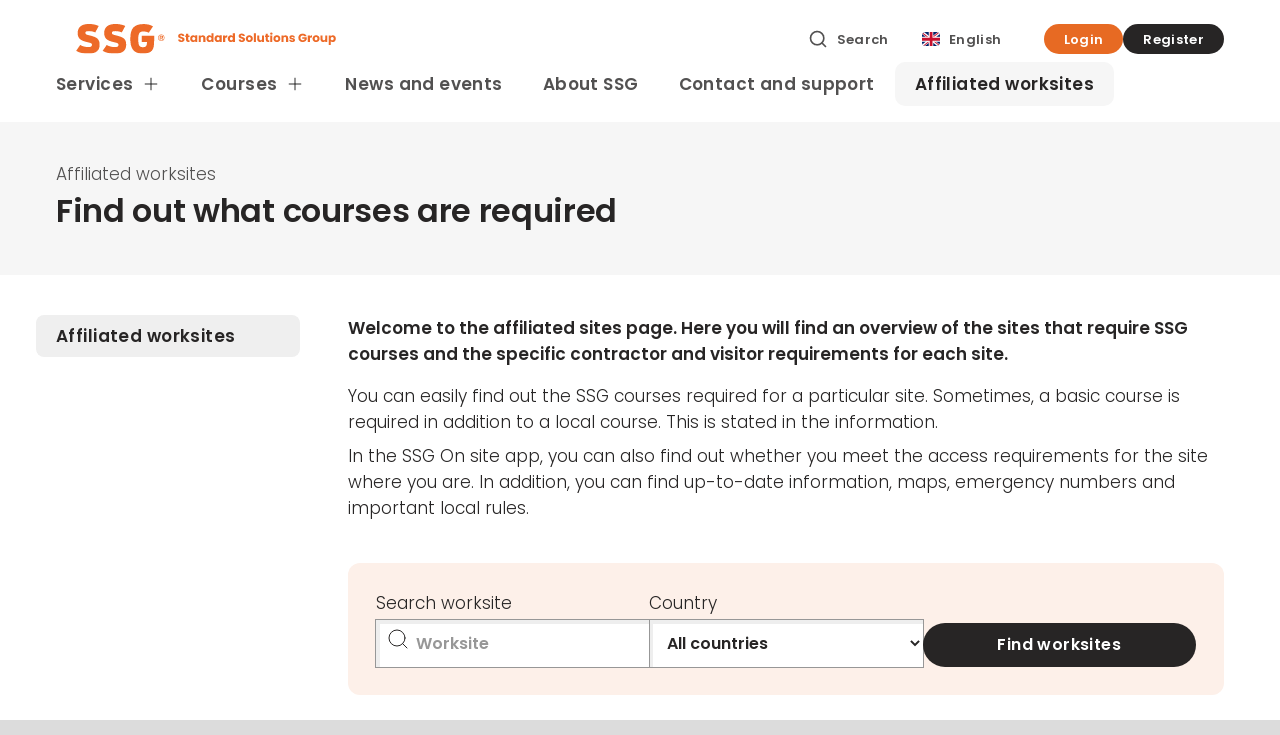

--- FILE ---
content_type: text/html; charset=utf-8
request_url: https://www.ssgsolutions.com/affiliated-sites/
body_size: 107796
content:

<!DOCTYPE html>
<html lang="en">
<head>
    <meta charset="utf-8" />
    <meta http-equiv="X-UA-Compatible" content="IE=10" />
    <meta property="og:title" content="Worksites" />
    <meta property="og:description" content="Here you&#x2019;ll find information about the sites and industries that require SSG courses." />
        <meta property="og:image" content="/contentassets/91a7098b053b495fa19be867a5d554f6/ssg-toniton-orange-landscape2.webp" />
    <meta property="og:url" content="https://www.ssgsolutions.com/affiliated-sites/" />
    <meta property="og:type" content="website" />
    <meta name="viewport" content="width=device-width, initial-scale=1.0" />
    
        <meta name="description" content="Here you&#x2019;ll find information about the sites and industries that require SSG courses." />
    <title>Worksites</title>
    <link href="https://www.ssgsolutions.com/affiliated-sites/" rel="canonical" />
    <link href="https://www.ssgsolutions.com/affiliated-sites/" hreflang="en" rel="alternate" /><link href="https://www.ssgsolutions.com/de/angeschlossene-anlagen/" hreflang="de" rel="alternate" /><link href="https://www.ssgsolutions.com/fr/installations-connectees/" hreflang="fr" rel="alternate" /><link href="https://www.ssgsolutions.com/es/plantas-afiliadas/" hreflang="es" rel="alternate" /><link href="https://www.ssgsolutions.com/sv/anslutna-anlaggningar/" hreflang="sv" rel="alternate" /><link href="https://www.ssgsolutions.com/no/tilkoblede-anlegg/" hreflang="no" rel="alternate" /><link href="https://www.ssgsolutions.com/fi/teollisuuslaitokset/" hreflang="fi" rel="alternate" /><link href="https://www.ssgsolutions.com/pl/podlaczone-zaklady/" hreflang="pl" rel="alternate" /><link href="https://www.ssgsolutions.com/is/tengdar-starfstodvar/" hreflang="is" rel="alternate" />
    <link rel="preconnect" href="https://design.ssg.se/" crossorigin />
    <link rel="preload" href="/css/site.css?v=VDNZe9E8l8PkbF-egT4xzFCduiiddqMrR2Mbtfi5xx4" as="style" />
    <link rel="stylesheet" href="/css/site.css?v=VDNZe9E8l8PkbF-egT4xzFCduiiddqMrR2Mbtfi5xx4" />
    <link rel="icon" type="image/png" sizes="32x32" href="/favicon-32x32.png">
    <link rel="icon" type="image/png" sizes="16x16" href="/favicon-16x16.png">
    <link rel="shortcut icon" href="/favicon.ico" type="image/x-icon" />
    
<link rel="preload" as="image" href="https://www-beta.ssgsolutions.com/contentassets/5668086637224dc796de893e5160ba69/7o5a7367.webp" type="image/webp" />
<link rel="stylesheet" href="https://design.ssg.se/libs/cookie-consent-v2.css" media="print" onload="this.media='all'" />
<script type="text/javascript"
        src="https://design.ssg.se/libs/cookie-consent-v2.js"
        charset="utf-8" defer></script>

<script type="text/javascript">
document.addEventListener('DOMContentLoaded', () => {
   const htmlLang = document.documentElement.lang || "en";

   window.CookieConsentChangeLanguage(htmlLang);
	
  window.CookieConsentInit({
    lang: htmlLang,
    matomoTrackingCodes: ['rkchKGXp', 'OIkvuoI5'],
  });
});
</script><script type="text/javascript">!function(T,l,y){var S=T.location,k="script",D="instrumentationKey",C="ingestionendpoint",I="disableExceptionTracking",E="ai.device.",b="toLowerCase",w="crossOrigin",N="POST",e="appInsightsSDK",t=y.name||"appInsights";(y.name||T[e])&&(T[e]=t);var n=T[t]||function(d){var g=!1,f=!1,m={initialize:!0,queue:[],sv:"5",version:2,config:d};function v(e,t){var n={},a="Browser";return n[E+"id"]=a[b](),n[E+"type"]=a,n["ai.operation.name"]=S&&S.pathname||"_unknown_",n["ai.internal.sdkVersion"]="javascript:snippet_"+(m.sv||m.version),{time:function(){var e=new Date;function t(e){var t=""+e;return 1===t.length&&(t="0"+t),t}return e.getUTCFullYear()+"-"+t(1+e.getUTCMonth())+"-"+t(e.getUTCDate())+"T"+t(e.getUTCHours())+":"+t(e.getUTCMinutes())+":"+t(e.getUTCSeconds())+"."+((e.getUTCMilliseconds()/1e3).toFixed(3)+"").slice(2,5)+"Z"}(),iKey:e,name:"Microsoft.ApplicationInsights."+e.replace(/-/g,"")+"."+t,sampleRate:100,tags:n,data:{baseData:{ver:2}}}}var h=d.url||y.src;if(h){function a(e){var t,n,a,i,r,o,s,c,u,p,l;g=!0,m.queue=[],f||(f=!0,t=h,s=function(){var e={},t=d.connectionString;if(t)for(var n=t.split(";"),a=0;a<n.length;a++){var i=n[a].split("=");2===i.length&&(e[i[0][b]()]=i[1])}if(!e[C]){var r=e.endpointsuffix,o=r?e.location:null;e[C]="https://"+(o?o+".":"")+"dc."+(r||"services.visualstudio.com")}return e}(),c=s[D]||d[D]||"",u=s[C],p=u?u+"/v2/track":d.endpointUrl,(l=[]).push((n="SDK LOAD Failure: Failed to load Application Insights SDK script (See stack for details)",a=t,i=p,(o=(r=v(c,"Exception")).data).baseType="ExceptionData",o.baseData.exceptions=[{typeName:"SDKLoadFailed",message:n.replace(/\./g,"-"),hasFullStack:!1,stack:n+"\nSnippet failed to load ["+a+"] -- Telemetry is disabled\nHelp Link: https://go.microsoft.com/fwlink/?linkid=2128109\nHost: "+(S&&S.pathname||"_unknown_")+"\nEndpoint: "+i,parsedStack:[]}],r)),l.push(function(e,t,n,a){var i=v(c,"Message"),r=i.data;r.baseType="MessageData";var o=r.baseData;return o.message='AI (Internal): 99 message:"'+("SDK LOAD Failure: Failed to load Application Insights SDK script (See stack for details) ("+n+")").replace(/\"/g,"")+'"',o.properties={endpoint:a},i}(0,0,t,p)),function(e,t){if(JSON){var n=T.fetch;if(n&&!y.useXhr)n(t,{method:N,body:JSON.stringify(e),mode:"cors"});else if(XMLHttpRequest){var a=new XMLHttpRequest;a.open(N,t),a.setRequestHeader("Content-type","application/json"),a.send(JSON.stringify(e))}}}(l,p))}function i(e,t){f||setTimeout(function(){!t&&m.core||a()},500)}var e=function(){var n=l.createElement(k);n.src=h;var e=y[w];return!e&&""!==e||"undefined"==n[w]||(n[w]=e),n.onload=i,n.onerror=a,n.onreadystatechange=function(e,t){"loaded"!==n.readyState&&"complete"!==n.readyState||i(0,t)},n}();y.ld<0?l.getElementsByTagName("head")[0].appendChild(e):setTimeout(function(){l.getElementsByTagName(k)[0].parentNode.appendChild(e)},y.ld||0)}try{m.cookie=l.cookie}catch(p){}function t(e){for(;e.length;)!function(t){m[t]=function(){var e=arguments;g||m.queue.push(function(){m[t].apply(m,e)})}}(e.pop())}var n="track",r="TrackPage",o="TrackEvent";t([n+"Event",n+"PageView",n+"Exception",n+"Trace",n+"DependencyData",n+"Metric",n+"PageViewPerformance","start"+r,"stop"+r,"start"+o,"stop"+o,"addTelemetryInitializer","setAuthenticatedUserContext","clearAuthenticatedUserContext","flush"]),m.SeverityLevel={Verbose:0,Information:1,Warning:2,Error:3,Critical:4};var s=(d.extensionConfig||{}).ApplicationInsightsAnalytics||{};if(!0!==d[I]&&!0!==s[I]){var c="onerror";t(["_"+c]);var u=T[c];T[c]=function(e,t,n,a,i){var r=u&&u(e,t,n,a,i);return!0!==r&&m["_"+c]({message:e,url:t,lineNumber:n,columnNumber:a,error:i}),r},d.autoExceptionInstrumented=!0}return m}(y.cfg);function a(){y.onInit&&y.onInit(n)}(T[t]=n).queue&&0===n.queue.length?(n.queue.push(a),n.trackPageView({})):a()}(window,document,{
src: "https://js.monitor.azure.com/scripts/b/ai.2.min.js", // The SDK URL Source
crossOrigin: "anonymous", 
cfg: { // Application Insights Configuration
    connectionString: 'InstrumentationKey=746f749c-dbc2-4181-b8c6-0b11a83f3bf8'
}});</script></head>
<body class="min-h-screen flex flex-col bg-gray-20">

    <div class="flex flex-col flex-1">
        <div id="notificationContainer" class="fixed top-5 right-5 space-y-4 z-[2000]"></div>

        

        


<header class="container px-4 sm:px-14 pt-6 pb-0 lg:pb-4 mx-auto h-auto bg-white flex flex-col gap-3" id="header">
	<div class="flex flex-row justify-between gap-[0px] md:gap-3">
		<div class="justify-start flex items-center w-full">




    <button class="btn no-style xs:block lg:hidden items-baseline mr-2.5" id="mobile-menu-button"
            aria-label="Menu" aria-expanded="false" aria-controls="mobile-menu">
        <span class="">
            <svg xmlns="http://www.w3.org/2000/svg" width="30" height="30" viewBox="0 0 30 30"
                 fill="none" stroke="currentColor" stroke-width="2" stroke-linecap="round"
                 stroke-linejoin="round" class="feather feather-menu">
                <line x1="5" y1="3" x2="26" y2="3"></line>
                <line x1="5" y1="11" x2="26" y2="11"></line>
                <line x1="5" y1="19" x2="26" y2="19"></line>
            </svg>
        </span>
    </button>
    <nav class="xs:block lg:hidden">
        <section class="MOBILE-MENU z-[2000] will-change-transform fixed top-0 left-0 pt-5 pb-6 mx-auto w-full h-dvh hidden bg-white shadow-lg overflow-y-auto overscroll-contain"
                 id="mobile-menu" role="dialog" aria-modal="true">
            <div class="self-stretch w-full inline-flex justify-between items-center px-5 mb-8">
                <button class="btn icon-button font-normal text-xs"
                        id="mobile-menu-close-button"
                        type="button"
                        aria-label="Close" aria-expanded="false" aria-controls="mobile-menu">
                    <span class="icon-wrapper">
                        <svg xmlns="http://www.w3.org/2000/svg" width="25" height="25" viewBox="0 0 24 24" fill="#272525" stroke="#272525" stroke-width="2" stroke-linecap="round" stroke-linejoin="round" class="feather feather-plus rotate-45"><line x1="12" y1="5" x2="12" y2="19"></line><line x1="5" y1="12" x2="19" y2="12"></line></svg>
                    </span>
                    <span class="">Close</span>
                </button>
                <a aria-label="SSG Logo" class="w-full justify-end flex" href="/">
                    <img src="/images/logowebbmobile.svg" class="w-16 h-5" alt="SSG Logo Mobile">
                </a>
            </div>
            <ul class="flex flex-col min-h-[250px]">
                        <li class="mobile-menu-item nav-item flex flex-col relative overflow-hidden expanded" data-menu-item-id="mobile-menu-toggle-6">
            <button class="menu-button rounded-none btn p-0 border-none w-full flex justify-between cursor-pointer"
                    data-toggle="menu">
                    <a class="whitespace-normal py-3 px-6 text-left text-base truncate flex-grow mr-5 text-gray-100" href="/">
                        <span>Start page</span>
                    </a>
            </button>
        </li>
        <li class="mobile-menu-item nav-item flex flex-col relative overflow-hidden" data-menu-item-id="mobile-menu-toggle-122">
            <button class="menu-button rounded-none btn p-0 border-none w-full flex justify-between cursor-pointer"
                    data-toggle="menu">
                    <a class="whitespace-normal py-3 px-6 text-left text-base truncate flex-grow mr-5 text-gray-100" href="/services/">
                        <span>Services</span>
                    </a>
                    <div class="icon-container flex flex-grow justify-end" data-toggle-icon>
                        <div class="py-2 px-5 transition-transform duration-300 rotate-0 text-gray-100" data-icon="plus">
                            <svg xmlns="http://www.w3.org/2000/svg" width="24" height="24" viewBox="0 0 24 24" fill="none" stroke="currentColor" stroke-width="1" stroke-linecap="round" stroke-linejoin="round" class="feather feather-plus ease-in-out w-5 h-5 pointer-events-none">
                                <line x1="12" y1="5" x2="12" y2="19"></line>
                                <line x1="5" y1="12" x2="19" y2="12"></line>
                            </svg>
                        </div>
                        <div class="py-2 px-5 transition-transform duration-300 rotate-0 text-gray-100 hidden" data-icon="minus">
                            <svg xmlns="http://www.w3.org/2000/svg" width="24" height="24" viewBox="0 0 24 24" fill="none" stroke="currentColor" stroke-width="1" stroke-linecap="round" stroke-linejoin="round" class="feather feather-minus ease-in-out w-5 h-5 pointer-events-none">
                                <line x1="5" y1="12" x2="19" y2="12"></line>
                            </svg>
                        </div>
                    </div>
            </button>
                <div class="mobile-menu-child content overflow-hidden transition-all duration-300 max-h-0" data-menu-content>
                    <ul class="nav nav-pills flex-col w-full">
        <li class="mobile-menu-item nav-item flex flex-col relative overflow-hidden" data-menu-item-id="mobile-menu-toggle-151">
            <button class="menu-button rounded-none p-0 border-none w-full flex justify-between cursor-pointer"
                    data-toggle="menu">

                <a class="whitespace-normal py-3 px-6 text-left truncate flex-grow text-base text-gray-100" href="/services/ssg-entre-contractor-safety/">
                    <span>SSG Entre/Contractor Safety</span>
                </a>
            </button>
        </li>
        <li class="mobile-menu-item nav-item flex flex-col relative overflow-hidden" data-menu-item-id="mobile-menu-toggle-158">
            <button class="menu-button rounded-none p-0 border-none w-full flex justify-between cursor-pointer"
                    data-toggle="menu">

                <a class="whitespace-normal py-3 px-6 text-left truncate flex-grow text-base text-gray-100" href="/services/ssg-on-site/">
                    <span>SSG On site</span>
                </a>
                    <div class="icon-container flex flex-grow justify-end" data-toggle-icon>
                        <div class="py-2 px-5 transition-transform duration-300 rotate-0 text-gray-100" data-icon="plus">
                            <svg xmlns="http://www.w3.org/2000/svg" width="24" height="24" viewBox="0 0 24 24" fill="none" stroke="currentColor" stroke-width="1" stroke-linecap="round" stroke-linejoin="round" class="feather feather-plus ease-in-out w-5 h-5 pointer-events-none">
                                <line x1="12" y1="5" x2="12" y2="19"></line>
                                <line x1="5" y1="12" x2="19" y2="12"></line>
                            </svg>
                        </div>
                        <div class="py-2 px-5 transition-transform duration-300 rotate-0 text-gray-100 hidden" data-icon="minus">
                            <svg xmlns="http://www.w3.org/2000/svg" width="24" height="24" viewBox="0 0 24 24" fill="none" stroke="currentColor" stroke-width="1" stroke-linecap="round" stroke-linejoin="round" class="feather feather-minus ease-in-out w-5 h-5 pointer-events-none">
                                <line x1="5" y1="12" x2="19" y2="12"></line>
                            </svg>
                        </div>
                    </div>
            </button>
                <div class=" mobile-menu-child content overflow-hidden transition-all duration-300 max-h-0" data-menu-content>
                    <ul class="nav nav-pills flex-col w-full">
                                <li class="mobile-menu-item nav-item flex flex-col relative overflow-hidden" data-menu-item-id="mobile-menu-toggle-1353">
            <button class="menu-button rounded-none btn p-0 border-none w-full flex justify-between cursor-pointer"
                    data-toggle="menu">
                    <a class="whitespace-normal py-3 px-6 text-left text-base truncate flex-grow mr-5 text-gray-100" href="/services/ssg-on-site/workflow/">
                        <span>Workflow</span>
                    </a>
            </button>
        </li>
        <li class="mobile-menu-item nav-item flex flex-col relative overflow-hidden" data-menu-item-id="mobile-menu-toggle-1485">
            <button class="menu-button rounded-none btn p-0 border-none w-full flex justify-between cursor-pointer"
                    data-toggle="menu">
                    <a class="whitespace-normal py-3 px-6 text-left text-base truncate flex-grow mr-5 text-gray-100" href="/services/ssg-on-site/site-staffing/">
                        <span>Site Staffing</span>
                    </a>
            </button>
        </li>

                    </ul>
                </div>
        </li>
        <li class="mobile-menu-item nav-item flex flex-col relative overflow-hidden" data-menu-item-id="mobile-menu-toggle-1353">
            <button class="menu-button rounded-none p-0 border-none w-full flex justify-between cursor-pointer"
                    data-toggle="menu">

                <a class="whitespace-normal py-3 px-6 text-left truncate flex-grow text-base text-gray-100" href="/services/ssg-on-site/workflow/">
                    <span>Workflow</span>
                </a>
            </button>
        </li>
        <li class="mobile-menu-item nav-item flex flex-col relative overflow-hidden" data-menu-item-id="mobile-menu-toggle-161">
            <button class="menu-button rounded-none p-0 border-none w-full flex justify-between cursor-pointer"
                    data-toggle="menu">

                <a class="whitespace-normal py-3 px-6 text-left truncate flex-grow text-base text-gray-100" href="/services/ssg-skillnation/">
                    <span>SSG Skillnation</span>
                </a>
            </button>
        </li>
        <li class="mobile-menu-item nav-item flex flex-col relative overflow-hidden" data-menu-item-id="mobile-menu-toggle-164">
            <button class="menu-button rounded-none p-0 border-none w-full flex justify-between cursor-pointer"
                    data-toggle="menu">

                <a class="whitespace-normal py-3 px-6 text-left truncate flex-grow text-base text-gray-100" href="/services/ssg-standards/">
                    <span>SSG Standards</span>
                </a>
                    <div class="icon-container flex flex-grow justify-end" data-toggle-icon>
                        <div class="py-2 px-5 transition-transform duration-300 rotate-0 text-gray-100" data-icon="plus">
                            <svg xmlns="http://www.w3.org/2000/svg" width="24" height="24" viewBox="0 0 24 24" fill="none" stroke="currentColor" stroke-width="1" stroke-linecap="round" stroke-linejoin="round" class="feather feather-plus ease-in-out w-5 h-5 pointer-events-none">
                                <line x1="12" y1="5" x2="12" y2="19"></line>
                                <line x1="5" y1="12" x2="19" y2="12"></line>
                            </svg>
                        </div>
                        <div class="py-2 px-5 transition-transform duration-300 rotate-0 text-gray-100 hidden" data-icon="minus">
                            <svg xmlns="http://www.w3.org/2000/svg" width="24" height="24" viewBox="0 0 24 24" fill="none" stroke="currentColor" stroke-width="1" stroke-linecap="round" stroke-linejoin="round" class="feather feather-minus ease-in-out w-5 h-5 pointer-events-none">
                                <line x1="5" y1="12" x2="19" y2="12"></line>
                            </svg>
                        </div>
                    </div>
            </button>
                <div class=" mobile-menu-child content overflow-hidden transition-all duration-300 max-h-0" data-menu-content>
                    <ul class="nav nav-pills flex-col w-full">
                                <li class="mobile-menu-item nav-item flex flex-col relative overflow-hidden" data-menu-item-id="mobile-menu-toggle-1907">
            <button class="menu-button rounded-none btn p-0 border-none w-full flex justify-between cursor-pointer"
                    data-toggle="menu">
                    <a class="whitespace-normal py-3 px-6 text-left text-base truncate flex-grow mr-5 text-gray-100" href="/services/ssg-standards/all-our-standards/">
                        <span>All our standards</span>
                    </a>
            </button>
        </li>

                    </ul>
                </div>
        </li>
        <li class="mobile-menu-item nav-item flex flex-col relative overflow-hidden" data-menu-item-id="mobile-menu-toggle-123">
            <button class="menu-button rounded-none p-0 border-none w-full flex justify-between cursor-pointer"
                    data-toggle="menu">

                <a class="whitespace-normal py-3 px-6 text-left truncate flex-grow text-base text-gray-100" href="/services/ssg-academy/">
                    <span>SSG Academy</span>
                </a>
            </button>
        </li>
                    </ul>
                </div>
        </li>
        <li class="mobile-menu-item nav-item flex flex-col relative overflow-hidden" data-menu-item-id="mobile-menu-toggle-833">
            <button class="menu-button rounded-none btn p-0 border-none w-full flex justify-between cursor-pointer"
                    data-toggle="menu">
                    <a class="whitespace-normal py-3 px-6 text-left text-base truncate flex-grow text-gray-100" href="/courses/">
                        <span>Courses</span>
                    </a>
                    <div class="icon-container flex flex-grow justify-end" data-toggle-icon>
                        <div class="py-2 px-5 transition-transform duration-300 rotate-0 text-gray-100" data-icon="plus">
                            <svg xmlns="http://www.w3.org/2000/svg" width="24" height="24" viewBox="0 0 24 24" fill="none" stroke="currentColor" stroke-width="1" stroke-linecap="round" stroke-linejoin="round" class="feather feather-plus ease-in-out w-5 h-5 pointer-events-none">
                                <line x1="12" y1="5" x2="12" y2="19"></line>
                                <line x1="5" y1="12" x2="19" y2="12"></line>
                            </svg>
                        </div>
                        <div class="py-2 px-5 transition-transform duration-300 rotate-0 text-gray-100 hidden" data-icon="minus">
                            <svg xmlns="http://www.w3.org/2000/svg" width="24" height="24" viewBox="0 0 24 24" fill="none" stroke="currentColor" stroke-width="1" stroke-linecap="round" stroke-linejoin="round" class="feather feather-minus ease-in-out w-5 h-5 pointer-events-none">
                                <line x1="5" y1="12" x2="19" y2="12"></line>
                            </svg>
                        </div>
                    </div>
            </button>
                <div class="mobile-menu-child content overflow-hidden transition-all duration-300 max-h-0" data-menu-content>
                    <ul class="nav nav-pills flex-col w-full">
        <li class="mobile-menu-item nav-item flex flex-col relative overflow-hidden" data-menu-item-id="mobile-menu-toggle-149">
            <button class="menu-button rounded-none p-0 border-none w-full flex justify-between cursor-pointer"
                    data-toggle="menu">

                <a class="whitespace-normal py-3 px-6 text-left truncate flex-grow text-base text-gray-100" href="/courses/ssg-entre-contractor-safety/">
                    <span>SSG Entre/Contractor Safety</span>
                </a>
            </button>
        </li>
        <li class="mobile-menu-item nav-item flex flex-col relative overflow-hidden" data-menu-item-id="mobile-menu-toggle-136">
            <button class="menu-button rounded-none p-0 border-none w-full flex justify-between cursor-pointer"
                    data-toggle="menu">

                <a class="whitespace-normal py-3 px-6 text-left truncate flex-grow text-base text-gray-100" href="/courses/ssg-employee-safety/">
                    <span>SSG Employee Safety</span>
                </a>
            </button>
        </li>
        <li class="mobile-menu-item nav-item flex flex-col relative overflow-hidden" data-menu-item-id="mobile-menu-toggle-125">
            <button class="menu-button rounded-none p-0 border-none w-full flex justify-between cursor-pointer"
                    data-toggle="menu">

                <a class="whitespace-normal py-3 px-6 text-left truncate flex-grow text-base text-gray-100" href="/courses/ssg-chemical-safety/">
                    <span>SSG Chemical Safety</span>
                </a>
            </button>
        </li>
        <li class="mobile-menu-item nav-item flex flex-col relative overflow-hidden" data-menu-item-id="mobile-menu-toggle-133">
            <button class="menu-button rounded-none p-0 border-none w-full flex justify-between cursor-pointer"
                    data-toggle="menu">

                <a class="whitespace-normal py-3 px-6 text-left truncate flex-grow text-base text-gray-100" href="/courses/ssg-cybersecurity/">
                    <span>SSG Cybersecurity</span>
                </a>
            </button>
        </li>
        <li class="mobile-menu-item nav-item flex flex-col relative overflow-hidden" data-menu-item-id="mobile-menu-toggle-2745">
            <button class="menu-button rounded-none p-0 border-none w-full flex justify-between cursor-pointer"
                    data-toggle="menu">

                <a class="whitespace-normal py-3 px-6 text-left truncate flex-grow text-base text-gray-100" href="/courses/ssg-confined-space/">
                    <span>SSG Confined Space</span>
                </a>
            </button>
        </li>
        <li class="mobile-menu-item nav-item flex flex-col relative overflow-hidden" data-menu-item-id="mobile-menu-toggle-2517">
            <button class="menu-button rounded-none p-0 border-none w-full flex justify-between cursor-pointer"
                    data-toggle="menu">

                <a class="whitespace-normal py-3 px-6 text-left truncate flex-grow text-base text-gray-100" href="/courses/ssg-finland-safety-course/">
                    <span>SSG Finland Safety Course &#x2013; PSK6803</span>
                </a>
            </button>
        </li>
                    </ul>
                </div>
        </li>
        <li class="mobile-menu-item nav-item flex flex-col relative overflow-hidden" data-menu-item-id="mobile-menu-toggle-50">
            <button class="menu-button rounded-none btn p-0 border-none w-full flex justify-between cursor-pointer"
                    data-toggle="menu">
                    <a class="whitespace-normal py-3 px-6 text-left text-base truncate flex-grow mr-5 text-gray-100" href="/news-and-events/">
                        <span>News and events</span>
                    </a>
                    <div class="icon-container flex flex-grow justify-end" data-toggle-icon>
                        <div class="py-2 px-5 transition-transform duration-300 rotate-0 text-gray-100" data-icon="plus">
                            <svg xmlns="http://www.w3.org/2000/svg" width="24" height="24" viewBox="0 0 24 24" fill="none" stroke="currentColor" stroke-width="1" stroke-linecap="round" stroke-linejoin="round" class="feather feather-plus ease-in-out w-5 h-5 pointer-events-none">
                                <line x1="12" y1="5" x2="12" y2="19"></line>
                                <line x1="5" y1="12" x2="19" y2="12"></line>
                            </svg>
                        </div>
                        <div class="py-2 px-5 transition-transform duration-300 rotate-0 text-gray-100 hidden" data-icon="minus">
                            <svg xmlns="http://www.w3.org/2000/svg" width="24" height="24" viewBox="0 0 24 24" fill="none" stroke="currentColor" stroke-width="1" stroke-linecap="round" stroke-linejoin="round" class="feather feather-minus ease-in-out w-5 h-5 pointer-events-none">
                                <line x1="5" y1="12" x2="19" y2="12"></line>
                            </svg>
                        </div>
                    </div>
            </button>
                <div class=" mobile-menu-child content overflow-hidden transition-all duration-300 max-h-0" data-menu-content>
                    <ul class="nav nav-pills flex-col w-full">
                                <li class="mobile-menu-item nav-item flex flex-col relative overflow-hidden" data-menu-item-id="mobile-menu-toggle-51">
            <button class="menu-button rounded-none btn p-0 border-none w-full flex justify-between cursor-pointer"
                    data-toggle="menu">
                    <a class="whitespace-normal py-3 px-6 text-left text-base truncate flex-grow mr-5 text-gray-100" href="/news-and-events/news/">
                        <span>News</span>
                    </a>
            </button>
        </li>
        <li class="mobile-menu-item nav-item flex flex-col relative overflow-hidden" data-menu-item-id="mobile-menu-toggle-55">
            <button class="menu-button rounded-none btn p-0 border-none w-full flex justify-between cursor-pointer"
                    data-toggle="menu">
                    <a class="whitespace-normal py-3 px-6 text-left text-base truncate flex-grow mr-5 text-gray-100" href="/news-and-events/conferences-and-events/">
                        <span>Conferences and Events</span>
                    </a>
                    <div class="icon-container flex flex-grow justify-end" data-toggle-icon>
                        <div class="py-2 px-5 transition-transform duration-300 rotate-0 text-gray-100" data-icon="plus">
                            <svg xmlns="http://www.w3.org/2000/svg" width="24" height="24" viewBox="0 0 24 24" fill="none" stroke="currentColor" stroke-width="1" stroke-linecap="round" stroke-linejoin="round" class="feather feather-plus ease-in-out w-5 h-5 pointer-events-none">
                                <line x1="12" y1="5" x2="12" y2="19"></line>
                                <line x1="5" y1="12" x2="19" y2="12"></line>
                            </svg>
                        </div>
                        <div class="py-2 px-5 transition-transform duration-300 rotate-0 text-gray-100 hidden" data-icon="minus">
                            <svg xmlns="http://www.w3.org/2000/svg" width="24" height="24" viewBox="0 0 24 24" fill="none" stroke="currentColor" stroke-width="1" stroke-linecap="round" stroke-linejoin="round" class="feather feather-minus ease-in-out w-5 h-5 pointer-events-none">
                                <line x1="5" y1="12" x2="19" y2="12"></line>
                            </svg>
                        </div>
                    </div>
            </button>
                <div class=" mobile-menu-child content overflow-hidden transition-all duration-300 max-h-0" data-menu-content>
                    <ul class="nav nav-pills flex-col w-full">
                                <li class="mobile-menu-item nav-item flex flex-col relative overflow-hidden" data-menu-item-id="mobile-menu-toggle-1007">
            <button class="menu-button rounded-none btn p-0 border-none w-full flex justify-between cursor-pointer"
                    data-toggle="menu">
                    <a class="whitespace-normal py-3 px-6 text-left text-base truncate flex-grow mr-5 text-gray-100" href="/news-and-events/conferences-and-events/ssg-electrical-safety-conference/">
                        <span>SSG Electrical Safety Conference</span>
                    </a>
            </button>
        </li>
        <li class="mobile-menu-item nav-item flex flex-col relative overflow-hidden" data-menu-item-id="mobile-menu-toggle-56">
            <button class="menu-button rounded-none btn p-0 border-none w-full flex justify-between cursor-pointer"
                    data-toggle="menu">
                    <a class="whitespace-normal py-3 px-6 text-left text-base truncate flex-grow mr-5 text-gray-100" href="/news-and-events/conferences-and-events/ssg-safety-conference/">
                        <span>SSG Safety Conference</span>
                    </a>
            </button>
        </li>
        <li class="mobile-menu-item nav-item flex flex-col relative overflow-hidden" data-menu-item-id="mobile-menu-toggle-1235">
            <button class="menu-button rounded-none btn p-0 border-none w-full flex justify-between cursor-pointer"
                    data-toggle="menu">
                    <a class="whitespace-normal py-3 px-6 text-left text-base truncate flex-grow mr-5 text-gray-100" href="/news-and-events/conferences-and-events/ssg-fluid-systems-day/">
                        <span>SSG Fluid Systems Day</span>
                    </a>
            </button>
        </li>

                    </ul>
                </div>
        </li>
        <li class="mobile-menu-item nav-item flex flex-col relative overflow-hidden" data-menu-item-id="mobile-menu-toggle-811">
            <button class="menu-button rounded-none btn p-0 border-none w-full flex justify-between cursor-pointer"
                    data-toggle="menu">
                    <a class="whitespace-normal py-3 px-6 text-left text-base truncate flex-grow mr-5 text-gray-100" href="/news-and-events/calendar/">
                        <span>Calendar</span>
                    </a>
            </button>
        </li>

                    </ul>
                </div>
        </li>
        <li class="mobile-menu-item nav-item flex flex-col relative overflow-hidden" data-menu-item-id="mobile-menu-toggle-2434">
            <button class="menu-button rounded-none btn p-0 border-none w-full flex justify-between cursor-pointer"
                    data-toggle="menu">
                    <a class="whitespace-normal py-3 px-6 text-left text-base truncate flex-grow mr-5 text-gray-100" href="/about-ssg/">
                        <span>About SSG</span>
                    </a>
                    <div class="icon-container flex flex-grow justify-end" data-toggle-icon>
                        <div class="py-2 px-5 transition-transform duration-300 rotate-0 text-gray-100" data-icon="plus">
                            <svg xmlns="http://www.w3.org/2000/svg" width="24" height="24" viewBox="0 0 24 24" fill="none" stroke="currentColor" stroke-width="1" stroke-linecap="round" stroke-linejoin="round" class="feather feather-plus ease-in-out w-5 h-5 pointer-events-none">
                                <line x1="12" y1="5" x2="12" y2="19"></line>
                                <line x1="5" y1="12" x2="19" y2="12"></line>
                            </svg>
                        </div>
                        <div class="py-2 px-5 transition-transform duration-300 rotate-0 text-gray-100 hidden" data-icon="minus">
                            <svg xmlns="http://www.w3.org/2000/svg" width="24" height="24" viewBox="0 0 24 24" fill="none" stroke="currentColor" stroke-width="1" stroke-linecap="round" stroke-linejoin="round" class="feather feather-minus ease-in-out w-5 h-5 pointer-events-none">
                                <line x1="5" y1="12" x2="19" y2="12"></line>
                            </svg>
                        </div>
                    </div>
            </button>
                <div class=" mobile-menu-child content overflow-hidden transition-all duration-300 max-h-0" data-menu-content>
                    <ul class="nav nav-pills flex-col w-full">
                                <li class="mobile-menu-item nav-item flex flex-col relative overflow-hidden" data-menu-item-id="mobile-menu-toggle-855">
            <button class="menu-button rounded-none btn p-0 border-none w-full flex justify-between cursor-pointer"
                    data-toggle="menu">
                    <a class="whitespace-normal py-3 px-6 text-left text-base truncate flex-grow mr-5 text-gray-100" href="/about-ssg/work-at-ssg/">
                        <span>Work at SSG</span>
                    </a>
            </button>
        </li>
        <li class="mobile-menu-item nav-item flex flex-col relative overflow-hidden" data-menu-item-id="mobile-menu-toggle-840">
            <button class="menu-button rounded-none btn p-0 border-none w-full flex justify-between cursor-pointer"
                    data-toggle="menu">
                    <a class="whitespace-normal py-3 px-6 text-left text-base truncate flex-grow mr-5 text-gray-100" href="/about-ssg/committees/">
                        <span>Committees</span>
                    </a>
                    <div class="icon-container flex flex-grow justify-end" data-toggle-icon>
                        <div class="py-2 px-5 transition-transform duration-300 rotate-0 text-gray-100" data-icon="plus">
                            <svg xmlns="http://www.w3.org/2000/svg" width="24" height="24" viewBox="0 0 24 24" fill="none" stroke="currentColor" stroke-width="1" stroke-linecap="round" stroke-linejoin="round" class="feather feather-plus ease-in-out w-5 h-5 pointer-events-none">
                                <line x1="12" y1="5" x2="12" y2="19"></line>
                                <line x1="5" y1="12" x2="19" y2="12"></line>
                            </svg>
                        </div>
                        <div class="py-2 px-5 transition-transform duration-300 rotate-0 text-gray-100 hidden" data-icon="minus">
                            <svg xmlns="http://www.w3.org/2000/svg" width="24" height="24" viewBox="0 0 24 24" fill="none" stroke="currentColor" stroke-width="1" stroke-linecap="round" stroke-linejoin="round" class="feather feather-minus ease-in-out w-5 h-5 pointer-events-none">
                                <line x1="5" y1="12" x2="19" y2="12"></line>
                            </svg>
                        </div>
                    </div>
            </button>
                <div class=" mobile-menu-child content overflow-hidden transition-all duration-300 max-h-0" data-menu-content>
                    <ul class="nav nav-pills flex-col w-full">
                                <li class="mobile-menu-item nav-item flex flex-col relative overflow-hidden" data-menu-item-id="mobile-menu-toggle-841">
            <button class="menu-button rounded-none btn p-0 border-none w-full flex justify-between cursor-pointer"
                    data-toggle="menu">
                    <a class="whitespace-normal py-3 px-6 text-left text-base truncate flex-grow mr-5 text-gray-100" href="/about-ssg/committees/join-a-committee-or-working-group/">
                        <span>Join a committee or working group</span>
                    </a>
            </button>
        </li>

                    </ul>
                </div>
        </li>
        <li class="mobile-menu-item nav-item flex flex-col relative overflow-hidden" data-menu-item-id="mobile-menu-toggle-849">
            <button class="menu-button rounded-none btn p-0 border-none w-full flex justify-between cursor-pointer"
                    data-toggle="menu">
                    <a class="whitespace-normal py-3 px-6 text-left text-base truncate flex-grow mr-5 text-gray-100" href="/about-ssg/networks/">
                        <span>Networks</span>
                    </a>
            </button>
        </li>
        <li class="mobile-menu-item nav-item flex flex-col relative overflow-hidden" data-menu-item-id="mobile-menu-toggle-881">
            <button class="menu-button rounded-none btn p-0 border-none w-full flex justify-between cursor-pointer"
                    data-toggle="menu">
                    <a class="whitespace-normal py-3 px-6 text-left text-base truncate flex-grow mr-5 text-gray-100" href="/about-ssg/term-and-conditions-and-policies/">
                        <span>Terms and Conditions and Policies</span>
                    </a>
                    <div class="icon-container flex flex-grow justify-end" data-toggle-icon>
                        <div class="py-2 px-5 transition-transform duration-300 rotate-0 text-gray-100" data-icon="plus">
                            <svg xmlns="http://www.w3.org/2000/svg" width="24" height="24" viewBox="0 0 24 24" fill="none" stroke="currentColor" stroke-width="1" stroke-linecap="round" stroke-linejoin="round" class="feather feather-plus ease-in-out w-5 h-5 pointer-events-none">
                                <line x1="12" y1="5" x2="12" y2="19"></line>
                                <line x1="5" y1="12" x2="19" y2="12"></line>
                            </svg>
                        </div>
                        <div class="py-2 px-5 transition-transform duration-300 rotate-0 text-gray-100 hidden" data-icon="minus">
                            <svg xmlns="http://www.w3.org/2000/svg" width="24" height="24" viewBox="0 0 24 24" fill="none" stroke="currentColor" stroke-width="1" stroke-linecap="round" stroke-linejoin="round" class="feather feather-minus ease-in-out w-5 h-5 pointer-events-none">
                                <line x1="5" y1="12" x2="19" y2="12"></line>
                            </svg>
                        </div>
                    </div>
            </button>
                <div class=" mobile-menu-child content overflow-hidden transition-all duration-300 max-h-0" data-menu-content>
                    <ul class="nav nav-pills flex-col w-full">
                                <li class="mobile-menu-item nav-item flex flex-col relative overflow-hidden" data-menu-item-id="mobile-menu-toggle-882">
            <button class="menu-button rounded-none btn p-0 border-none w-full flex justify-between cursor-pointer"
                    data-toggle="menu">
                    <a class="whitespace-normal py-3 px-6 text-left text-base truncate flex-grow mr-5 text-gray-100" href="/about-ssg/term-and-conditions-and-policies/claims/">
                        <span>Claims</span>
                    </a>
            </button>
        </li>
        <li class="mobile-menu-item nav-item flex flex-col relative overflow-hidden" data-menu-item-id="mobile-menu-toggle-883">
            <button class="menu-button rounded-none btn p-0 border-none w-full flex justify-between cursor-pointer"
                    data-toggle="menu">
                    <a class="whitespace-normal py-3 px-6 text-left text-base truncate flex-grow mr-5 text-gray-100" href="/about-ssg/term-and-conditions-and-policies/end-user-terms-of-service/">
                        <span>End-User Terms of Service</span>
                    </a>
            </button>
        </li>
        <li class="mobile-menu-item nav-item flex flex-col relative overflow-hidden" data-menu-item-id="mobile-menu-toggle-884">
            <button class="menu-button rounded-none btn p-0 border-none w-full flex justify-between cursor-pointer"
                    data-toggle="menu">
                    <a class="whitespace-normal py-3 px-6 text-left text-base truncate flex-grow mr-5 text-gray-100" href="/about-ssg/term-and-conditions-and-policies/terms-of-agreement/">
                        <span>Terms of Agreement</span>
                    </a>
            </button>
        </li>
        <li class="mobile-menu-item nav-item flex flex-col relative overflow-hidden" data-menu-item-id="mobile-menu-toggle-885">
            <button class="menu-button rounded-none btn p-0 border-none w-full flex justify-between cursor-pointer"
                    data-toggle="menu">
                    <a class="whitespace-normal py-3 px-6 text-left text-base truncate flex-grow mr-5 text-gray-100" href="/about-ssg/term-and-conditions-and-policies/cookies/">
                        <span>Cookies</span>
                    </a>
            </button>
        </li>
        <li class="mobile-menu-item nav-item flex flex-col relative overflow-hidden" data-menu-item-id="mobile-menu-toggle-886">
            <button class="menu-button rounded-none btn p-0 border-none w-full flex justify-between cursor-pointer"
                    data-toggle="menu">
                    <a class="whitespace-normal py-3 px-6 text-left text-base truncate flex-grow mr-5 text-gray-100" href="/about-ssg/term-and-conditions-and-policies/privacy-policy/">
                        <span>Privacy Policy</span>
                    </a>
            </button>
        </li>
        <li class="mobile-menu-item nav-item flex flex-col relative overflow-hidden" data-menu-item-id="mobile-menu-toggle-887">
            <button class="menu-button rounded-none btn p-0 border-none w-full flex justify-between cursor-pointer"
                    data-toggle="menu">
                    <a class="whitespace-normal py-3 px-6 text-left text-base truncate flex-grow mr-5 text-gray-100" href="/about-ssg/term-and-conditions-and-policies/copyright/">
                        <span>Copyright</span>
                    </a>
            </button>
        </li>
        <li class="mobile-menu-item nav-item flex flex-col relative overflow-hidden" data-menu-item-id="mobile-menu-toggle-1196">
            <button class="menu-button rounded-none btn p-0 border-none w-full flex justify-between cursor-pointer"
                    data-toggle="menu">
                    <a class="whitespace-normal py-3 px-6 text-left text-base truncate flex-grow mr-5 text-gray-100" href="/about-ssg/term-and-conditions-and-policies/environmental-policy/">
                        <span>Environmental Policy</span>
                    </a>
            </button>
        </li>
        <li class="mobile-menu-item nav-item flex flex-col relative overflow-hidden" data-menu-item-id="mobile-menu-toggle-2478">
            <button class="menu-button rounded-none btn p-0 border-none w-full flex justify-between cursor-pointer"
                    data-toggle="menu">
                    <a class="whitespace-normal py-3 px-6 text-left text-base truncate flex-grow mr-5 text-gray-100" href="/about-ssg/term-and-conditions-and-policies/code-of-conduct/">
                        <span>Code of Conduct</span>
                    </a>
            </button>
        </li>
        <li class="mobile-menu-item nav-item flex flex-col relative overflow-hidden" data-menu-item-id="mobile-menu-toggle-2638">
            <button class="menu-button rounded-none btn p-0 border-none w-full flex justify-between cursor-pointer"
                    data-toggle="menu">
                    <a class="whitespace-normal py-3 px-6 text-left text-base truncate flex-grow mr-5 text-gray-100" href="/about-ssg/term-and-conditions-and-policies/whistleblowing-policy/">
                        <span>Whistleblowing policy</span>
                    </a>
            </button>
        </li>

                    </ul>
                </div>
        </li>

                    </ul>
                </div>
        </li>
        <li class="mobile-menu-item nav-item flex flex-col relative overflow-hidden" data-menu-item-id="mobile-menu-toggle-822">
            <button class="menu-button rounded-none btn p-0 border-none w-full flex justify-between cursor-pointer"
                    data-toggle="menu">
                    <a class="whitespace-normal py-3 px-6 text-left text-base truncate flex-grow mr-5 text-gray-100" href="/contact-and-support/">
                        <span>Contact and support</span>
                    </a>
                    <div class="icon-container flex flex-grow justify-end" data-toggle-icon>
                        <div class="py-2 px-5 transition-transform duration-300 rotate-0 text-gray-100" data-icon="plus">
                            <svg xmlns="http://www.w3.org/2000/svg" width="24" height="24" viewBox="0 0 24 24" fill="none" stroke="currentColor" stroke-width="1" stroke-linecap="round" stroke-linejoin="round" class="feather feather-plus ease-in-out w-5 h-5 pointer-events-none">
                                <line x1="12" y1="5" x2="12" y2="19"></line>
                                <line x1="5" y1="12" x2="19" y2="12"></line>
                            </svg>
                        </div>
                        <div class="py-2 px-5 transition-transform duration-300 rotate-0 text-gray-100 hidden" data-icon="minus">
                            <svg xmlns="http://www.w3.org/2000/svg" width="24" height="24" viewBox="0 0 24 24" fill="none" stroke="currentColor" stroke-width="1" stroke-linecap="round" stroke-linejoin="round" class="feather feather-minus ease-in-out w-5 h-5 pointer-events-none">
                                <line x1="5" y1="12" x2="19" y2="12"></line>
                            </svg>
                        </div>
                    </div>
            </button>
                <div class=" mobile-menu-child content overflow-hidden transition-all duration-300 max-h-0" data-menu-content>
                    <ul class="nav nav-pills flex-col w-full">
                                <li class="mobile-menu-item nav-item flex flex-col relative overflow-hidden" data-menu-item-id="mobile-menu-toggle-936">
            <button class="menu-button rounded-none btn p-0 border-none w-full flex justify-between cursor-pointer"
                    data-toggle="menu">
                    <a class="whitespace-normal py-3 px-6 text-left text-base truncate flex-grow mr-5 text-gray-100" href="/contact-and-support/faq/">
                        <span>FAQ</span>
                    </a>
                    <div class="icon-container flex flex-grow justify-end" data-toggle-icon>
                        <div class="py-2 px-5 transition-transform duration-300 rotate-0 text-gray-100" data-icon="plus">
                            <svg xmlns="http://www.w3.org/2000/svg" width="24" height="24" viewBox="0 0 24 24" fill="none" stroke="currentColor" stroke-width="1" stroke-linecap="round" stroke-linejoin="round" class="feather feather-plus ease-in-out w-5 h-5 pointer-events-none">
                                <line x1="12" y1="5" x2="12" y2="19"></line>
                                <line x1="5" y1="12" x2="19" y2="12"></line>
                            </svg>
                        </div>
                        <div class="py-2 px-5 transition-transform duration-300 rotate-0 text-gray-100 hidden" data-icon="minus">
                            <svg xmlns="http://www.w3.org/2000/svg" width="24" height="24" viewBox="0 0 24 24" fill="none" stroke="currentColor" stroke-width="1" stroke-linecap="round" stroke-linejoin="round" class="feather feather-minus ease-in-out w-5 h-5 pointer-events-none">
                                <line x1="5" y1="12" x2="19" y2="12"></line>
                            </svg>
                        </div>
                    </div>
            </button>
                <div class=" mobile-menu-child content overflow-hidden transition-all duration-300 max-h-0" data-menu-content>
                    <ul class="nav nav-pills flex-col w-full">
                                <li class="mobile-menu-item nav-item flex flex-col relative overflow-hidden" data-menu-item-id="mobile-menu-toggle-952">
            <button class="menu-button rounded-none btn p-0 border-none w-full flex justify-between cursor-pointer"
                    data-toggle="menu">
                    <a class="whitespace-normal py-3 px-6 text-left text-base truncate flex-grow mr-5 text-gray-100" href="/contact-and-support/faq/guides-and-documents/">
                        <span>Guides and Documents</span>
                    </a>
            </button>
        </li>
        <li class="mobile-menu-item nav-item flex flex-col relative overflow-hidden" data-menu-item-id="mobile-menu-toggle-1829">
            <button class="menu-button rounded-none btn p-0 border-none w-full flex justify-between cursor-pointer"
                    data-toggle="menu">
                    <a class="whitespace-normal py-3 px-6 text-left text-base truncate flex-grow mr-5 text-gray-100" href="/contact-and-support/faq/technical-information-about-the-access-card/">
                        <span>Technical information about the Access card</span>
                    </a>
            </button>
        </li>

                    </ul>
                </div>
        </li>
        <li class="mobile-menu-item nav-item flex flex-col relative overflow-hidden" data-menu-item-id="mobile-menu-toggle-946">
            <button class="menu-button rounded-none btn p-0 border-none w-full flex justify-between cursor-pointer"
                    data-toggle="menu">
                    <a class="whitespace-normal py-3 px-6 text-left text-base truncate flex-grow mr-5 text-gray-100" href="/contact-and-support/contact-persons/">
                        <span>Contact persons</span>
                    </a>
            </button>
        </li>
        <li class="mobile-menu-item nav-item flex flex-col relative overflow-hidden" data-menu-item-id="mobile-menu-toggle-949">
            <button class="menu-button rounded-none btn p-0 border-none w-full flex justify-between cursor-pointer"
                    data-toggle="menu">
                    <a class="whitespace-normal py-3 px-6 text-left text-base truncate flex-grow mr-5 text-gray-100" href="/contact-and-support/whistleblowing/">
                        <span>Whistleblowing</span>
                    </a>
            </button>
        </li>
        <li class="mobile-menu-item nav-item flex flex-col relative overflow-hidden" data-menu-item-id="mobile-menu-toggle-960">
            <button class="menu-button rounded-none btn p-0 border-none w-full flex justify-between cursor-pointer"
                    data-toggle="menu">
                    <a class="whitespace-normal py-3 px-6 text-left text-base truncate flex-grow mr-5 text-gray-100" href="/contact-and-support/apis-for-integration/">
                        <span>Our APIs</span>
                    </a>
            </button>
        </li>

                    </ul>
                </div>
        </li>
        <li class="mobile-menu-item nav-item flex flex-col relative overflow-hidden expanded" data-menu-item-id="mobile-menu-toggle-819">
            <button class="menu-button rounded-none btn p-0 border-none w-full flex justify-between cursor-pointer active"
                    data-toggle="menu">
                    <a class="whitespace-normal py-3 px-6 text-left text-base truncate flex-grow mr-5 text-gray-100" href="/affiliated-sites/">
                        <span>Affiliated worksites</span>
                    </a>
            </button>
        </li>

            </ul>
            <div class="flex flex-col mt-6 justify-start">
                <a class="btn font-normal text-base text-gray-100 w-full text-left justify-start" href="https://platform.ssgsolutions.com/login?lng=en" role="button" arial-label="Login user">
                    <span class="">
                        Login
                    </span>
                </a>
                <a class="btn font-normal text-base text-gray-100 w-full text-left justify-start" href="/register-your-company/" role="button" arial-label="Register user">
                    <span>
                        Register
                    </span>
                </a>
            </div>
        </section>
    </nav>

<a aria-label="SSG Logo" class="h-[1.9rem] w-full justify-start flex m2-4 md:ml-0 mb-2" href="/">
    <img src="/images/logowebb.svg" class="lg:block hidden sm:visible" alt="SSG Logo" />
    <img src="/images/logowebbmobile.svg" class="visible lg:hidden min-w-[63px]" alt="SSG Logo Mobile" />
</a>

		</div>
		<div class="w-full gap-[10px] md:gap-0 lg:w-1/2 flex flex-row flex-end justify-end">
			<div class="md:mr-[5px]">


    <div>
        <div id="SearchOverlay" class="fixed inset-0 bg-black opacity-0 transition-opacity duration-500 ease-in-out z-40 hidden pointer-events-auto"></div>
        <div id="SearchContainer" class="fixed top-[10%] left-0 w-full z-50 hidden flex items-center justify-center transform -translate-y-[100vh] transition-transform duration-500 ease-in-out">
            <div class="relative w-full flex flex-col items-center justify-center">
                
                <button id="CloseSearchOverlay" class="mb-8 flex justify-end w-11/12 sm:w-3/4 lg:w-1/2" aria-label="Stäng sök">
                    <svg xmlns="http://www.w3.org/2000/svg" width="35" height="35" viewBox="0 0 24 24" fill="#ffffff" stroke="#ffffff" stroke-width="1" stroke-linecap="round" stroke-linejoin="round" class="feather feather-plus rotate-45"><line x1="12" y1="5" x2="12" y2="19"></line><line x1="5" y1="12" x2="19" y2="12"></line></svg>
                </button>

                <h2 class="text-xl mb-4 text-white flex justify-start w-11/12 sm:w-3/4 lg:w-1/2 px-4 sm:px-0">
                    Search for services, courses, standards, news and people

                </h2>

                <div id="SearchBox" class="sm:bg-white sm:py-3 px-4 sm:shadow-lg w-11/12 sm:w-3/4 lg:w-1/2">
<form action="/search/" class="flex flex-col sm:flex-row items-center w-full" id="SearchForm" method="get">                            <div class="relative w-full sm:mb-0 sm:mr-2">
                                <div class="absolute inset-y-0 pl-2 sm:pl-0 left-0 flex items-center pointer-events-none">
                                    <svg class="w-6 h-6 sm:w-7 sm:h-7 text-grayscale-black" xmlns="http://www.w3.org/2000/svg" fill="none"
                                         viewBox="0 0 24 24" stroke="currentColor" stroke-width="2">
                                        <circle cx="11" cy="11" r="8"></circle>
                                        <line x1="21" y1="21" x2="16.65" y2="16.65"></line>
                                    </svg>
                                </div>
                                <input id="HeaderSearchInput"class="pl-10 pr-4 py-2 sm:py-0 w-full border-none focus:outline-none focus:ring-0 text-grayscale-black text-base bg-white" tabindex="1" type="text" maxlength="2048" name="search" value="" aria-label="Search">
                            </div>
                            <input type="submit" tabindex="2" class="btn call-to-action mt-4 w-full sm:w-auto sm:mt-0" value="Search" />
</form>                </div>
            </div>
        </div>

        <button id="SearchToggleButton" class="btn text-gray-100 bg-transparent sort p-0 md:px-[10px] md:py-[5px] transition-opacity ease-in-out hover:!bg-transparent sm:hover:!bg-gray-5" aria-label="Search">
            <span>
                <svg class="text-grayscale-black md:w-[20px]" xmlns="http://www.w3.org/2000/svg" width="24" height="24" viewBox="0 0 24 24" fill="none" stroke="#525151" stroke-width="2" stroke-linecap="round" stroke-linejoin="round"><circle cx="11" cy="11" r="8"></circle><line x1="21" y1="21" x2="16.65" y2="16.65"></line></svg>
            </span>
            <span class="hidden md:visible md:block">
                Search
            </span>
        </button>
    </div>

			</div>
			<div class="md:mr-5">

<div class="relative">
    <button class="btn bg-white text-gray-100 py-0 md:py-[5px] md:px-[10px] sort text-left min-w-[55px] md:min-w-[120px] hover:!bg-gray-5" aria-describedby="langugage-selector-popover"
            id="langugage-selector-trigger">
        <span class="flag-container">
            <img class="flag flag-icon rounded min-w-[25px] md:min-w-[18px]"
                                  src="https://design.ssg.se/flags/3x2/GB.svg" alt="flag-GB">
                 <svg id="cross-icon" xmlns="http://www.w3.org/2000/svg" width="20" height="20" viewBox="0 0 24 24" fill="#272525" stroke="#272525" stroke-width="2" stroke-linecap="round" stroke-linejoin="round" class="hidden !m-0 feather feather-plus rotate-45"><line x1="12" y1="5" x2="12" y2="19"></line><line x1="5" y1="12" x2="19" y2="12"></line></svg>
        </span>
        <span class="lang-choice-text capitalize hidden md:visible md:block">
            English
        </span>
        <span class="hidden close-text !m-0 text-grayscale-black">
            Close
        </span>
    </button>
    <div id="langugage-selector-popover"
         class="absolute display-none z-20 bg-white whitespace-nowrap p-4 w-auto md:w-96 rounded-lg shadow-[0px_-12px_30px_-4px_rgba(16,24,40,0.08)]"
         role="tooltip">
        <div data-popper-arrow=""></div>
        <div class="">
            <div class="mb-4">
                <h2 class="text-base mb-1">Language</h2>
                <p class="text-gray-100 text-sm font-semibold">Select the website language</p>
            </div>
            <div>
                <ul class="flex flex-col md:grid md:grid-cols-2 gap-2">
                            <li>
                                <a href="/de/angeschlossene-anlagen/" class="lang-btn btn text-grayscale-black rounded-lg secondary justify-start ">
                                    <span class="text-left">
                                        <img class="flag rounded min-w-[22px]"
                                             src="https://design.ssg.se/flags/3x2/DE.svg" alt="flag-DE">
                                    </span>
                                    <span class="lang-name text-grayscale-black w-full text-left capitalize text-sm mx-1 text-gray-100">
                                        Deutsch
                                    </span>
                                    <span class="text-right">
                                    </span>
                                </a>
                            </li>
                            <li>
                                <a href="/affiliated-sites/" class="lang-btn btn text-grayscale-black rounded-lg secondary justify-start active bg-orange-10 cursor-default">
                                    <span class="text-left">
                                        <img class="flag rounded min-w-[22px]"
                                             src="https://design.ssg.se/flags/3x2/GB.svg" alt="flag-GB">
                                    </span>
                                    <span class="lang-name text-grayscale-black w-full text-left capitalize text-sm mx-1 text-grayscale-black">
                                        English
                                    </span>
                                    <span class="text-right">
                                            <svg xmlns="http://www.w3.org/2000/svg" width="24" height="24" viewBox="0 0 24 24" fill="none" stroke="#272525" stroke-width="3" stroke-linecap="round" stroke-linejoin="round" class="regular w-4 h-4" data-testid="icon" aria-label="check">
                                                <polyline points="20 6 9 17 4 12"></polyline>
                                            </svg>
                                    </span>
                                </a>
                            </li>
                            <li>
                                <a href="/es/plantas-afiliadas/" class="lang-btn btn text-grayscale-black rounded-lg secondary justify-start ">
                                    <span class="text-left">
                                        <img class="flag rounded min-w-[22px]"
                                             src="https://design.ssg.se/flags/3x2/ES.svg" alt="flag-ES">
                                    </span>
                                    <span class="lang-name text-grayscale-black w-full text-left capitalize text-sm mx-1 text-gray-100">
                                        espa&#xF1;ol
                                    </span>
                                    <span class="text-right">
                                    </span>
                                </a>
                            </li>
                            <li>
                                <a href="/fr/installations-connectees/" class="lang-btn btn text-grayscale-black rounded-lg secondary justify-start ">
                                    <span class="text-left">
                                        <img class="flag rounded min-w-[22px]"
                                             src="https://design.ssg.se/flags/3x2/FR.svg" alt="flag-FR">
                                    </span>
                                    <span class="lang-name text-grayscale-black w-full text-left capitalize text-sm mx-1 text-gray-100">
                                        fran&#xE7;ais
                                    </span>
                                    <span class="text-right">
                                    </span>
                                </a>
                            </li>
                            <li>
                                <a href="/is/tengdar-starfstodvar/" class="lang-btn btn text-grayscale-black rounded-lg secondary justify-start ">
                                    <span class="text-left">
                                        <img class="flag rounded min-w-[22px]"
                                             src="https://design.ssg.se/flags/3x2/IS.svg" alt="flag-IS">
                                    </span>
                                    <span class="lang-name text-grayscale-black w-full text-left capitalize text-sm mx-1 text-gray-100">
                                        &#xCD;slenska
                                    </span>
                                    <span class="text-right">
                                    </span>
                                </a>
                            </li>
                            <li>
                                <a href="/no/tilkoblede-anlegg/" class="lang-btn btn text-grayscale-black rounded-lg secondary justify-start ">
                                    <span class="text-left">
                                        <img class="flag rounded min-w-[22px]"
                                             src="https://design.ssg.se/flags/3x2/NO.svg" alt="flag-NO">
                                    </span>
                                    <span class="lang-name text-grayscale-black w-full text-left capitalize text-sm mx-1 text-gray-100">
                                        norsk
                                    </span>
                                    <span class="text-right">
                                    </span>
                                </a>
                            </li>
                            <li>
                                <a href="/pl/podlaczone-zaklady/" class="lang-btn btn text-grayscale-black rounded-lg secondary justify-start ">
                                    <span class="text-left">
                                        <img class="flag rounded min-w-[22px]"
                                             src="https://design.ssg.se/flags/3x2/PL.svg" alt="flag-PL">
                                    </span>
                                    <span class="lang-name text-grayscale-black w-full text-left capitalize text-sm mx-1 text-gray-100">
                                        Polski
                                    </span>
                                    <span class="text-right">
                                    </span>
                                </a>
                            </li>
                            <li>
                                <a href="/fi/teollisuuslaitokset/" class="lang-btn btn text-grayscale-black rounded-lg secondary justify-start ">
                                    <span class="text-left">
                                        <img class="flag rounded min-w-[22px]"
                                             src="https://design.ssg.se/flags/3x2/FI.svg" alt="flag-FI">
                                    </span>
                                    <span class="lang-name text-grayscale-black w-full text-left capitalize text-sm mx-1 text-gray-100">
                                        suomi
                                    </span>
                                    <span class="text-right">
                                    </span>
                                </a>
                            </li>
                            <li>
                                <a href="/sv/anslutna-anlaggningar/" class="lang-btn btn text-grayscale-black rounded-lg secondary justify-start ">
                                    <span class="text-left">
                                        <img class="flag rounded min-w-[22px]"
                                             src="https://design.ssg.se/flags/3x2/SE.svg" alt="flag-SE">
                                    </span>
                                    <span class="lang-name text-grayscale-black w-full text-left capitalize text-sm mx-1 text-gray-100">
                                        svenska
                                    </span>
                                    <span class="text-right">
                                    </span>
                                </a>
                            </li>
                </ul>
            </div>
        </div>
    </div>
</div>

			</div>
			<div class="flex md:gap-[5px] flex-row">
				<a class="btn small call-to-action" href="https://platform.ssgsolutions.com/login?lng=en" role="button"
					arial-label="Login user">
					<span>
						Login
					</span>
				</a>
				<a class="btn small primary hidden md:flex md:visible" href="/register-your-company/" role="button"
					arial-label="Register user">
					<span>
						Register
					</span>
				</a>
			</div>
		</div>
	</div>

	<nav class="main-menu sm:-mx-5">
		<div class="hidden lg:block lg:visible border-none " id="navbar-dropdown">
			<ul class="flex flex-row gap-1">
							<li id="menu-solutions" class="whitespace-normal leading-5 nav-item btn default border-none border-radius px-5 ">
				Services
				<span class="menu-solutions-icon">
					<svg id="menu-solutions-icon-svg" xmlns="http://www.w3.org/2000/svg" width="20" height="20" viewBox="0 0 24 24" fill="#000" stroke="currentColor" stroke-width="1" stroke-linecap="round" stroke-linejoin="round" class="feather feather-plus"><line x1="12" y1="5" x2="12" y2="19"></line><line x1="5" y1="12" x2="19" y2="12"></line></svg>
					<svg id="menu-solutions-icon-minus-svg" xmlns="http://www.w3.org/2000/svg" width="20" height="20" viewBox="0 0 24 24" fill="#000" stroke="currentColor" stroke-width="1" stroke-linecap="round" stroke-linejoin="round" class="feather feather-minus ease-in-out w-5 h-5 pointer-events-none hidden"><line x1="5" y1="12" x2="19" y2="12"></line></svg>
				</span>
			</li>
			<li id="menu-courses" class="whitespace-normal leading-5 nav-item btn default border-none border-radius px-5 ">
				Courses
				<span class="menu-courses-icon">
					<svg id="menu-courses-icon-svg" xmlns="http://www.w3.org/2000/svg" width="20" height="20" viewBox="0 0 24 24" fill="#000" stroke="currentColor" stroke-width="1" stroke-linecap="round" stroke-linejoin="round" class="feather feather-plus"><line x1="12" y1="5" x2="12" y2="19"></line><line x1="5" y1="12" x2="19" y2="12"></line></svg>
					<svg id="menu-courses-icon-minus-svg" xmlns="http://www.w3.org/2000/svg" width="20" height="20" viewBox="0 0 24 24" fill="none" stroke="currentColor" stroke-width="1" stroke-linecap="round" stroke-linejoin="round" class="feather feather-minus ease-in-out w-5 h-5 pointer-events-none hidden"><line x1="5" y1="12" x2="19" y2="12"></line></svg>
				</span>
			</li>
			<li class="nav-item">
				<a aria-current="" class="whitespace-normal leading-5 btn default border-none border-radius px-5 " href="/news-and-events/">News and events</a>
			</li>
			<li class="nav-item">
				<a aria-current="" class="whitespace-normal leading-5 btn default border-none border-radius px-5 " href="/about-ssg/">About SSG</a>
			</li>
			<li class="nav-item">
				<a aria-current="" class="whitespace-normal leading-5 btn default border-none border-radius px-5 " href="/contact-and-support/">Contact and support</a>
			</li>
			<li class="nav-item">
				<a aria-current="page" class="whitespace-normal leading-5 btn default border-none border-radius px-5 active" href="/affiliated-sites/">Affiliated worksites</a>
			</li>

			</ul>
		</div>
	</nav>
</header>
<div id="menu-overlay" class="fixed inset-0 bg-black opacity-0 transition-opacity duration-500 ease-in-out z-999 hidden pointer-events-auto"></div>


    <div id="menu-modal" class="container flex-col mx-auto hidden menu-modal">
        <div class="flex flex-row">
            <div class="box-container grid grid-cols-3 justify-start w-full">

                        <a href="/services/ssg-entre-contractor-safety/" class="filterItem group col-span-1" data-categories="">
                            <div class="box flex flex-col bg-white p-5 filter-content group-[.match]:bg-orange-10">
                                <div class="flex justify-between items-center mb-2 w-full">
                                    <div class="flex justify-between items-center w-full">
                                        <h2 class="text-xl mb-0">SSG Entre/Contractor Safety</h2>
                                        <svg xmlns="http://www.w3.org/2000/svg" width="24" height="24" viewBox="0 0 24 24"
                                         fill="none" stroke="currentColor" stroke-width="1" stroke-linecap="round"
                                         stroke-linejoin="round" class="feather feather-chevron-right">
                                        <polyline points="9 18 15 12 9 6"></polyline>
                                        </svg>
                                    </div>
                                </div>
                                <div>
                                    <p class="mb-0 text-grayscale-grey inline-block text-[13px]">The industry&#x2019;s common solution to ensure that everyone comes home safe and well at the end of the working day.</p>
                                </div>
                            </div>
                        </a>
                        <a href="/services/ssg-on-site/" class="filterItem group col-span-1" data-categories="">
                            <div class="box flex flex-col bg-white p-5 filter-content group-[.match]:bg-orange-10">
                                <div class="flex justify-between items-center mb-2 w-full">
                                    <div class="flex justify-between items-center w-full">
                                        <h2 class="text-xl mb-0">SSG On site</h2>
                                        <svg xmlns="http://www.w3.org/2000/svg" width="24" height="24" viewBox="0 0 24 24"
                                         fill="none" stroke="currentColor" stroke-width="1" stroke-linecap="round"
                                         stroke-linejoin="round" class="feather feather-chevron-right">
                                        <polyline points="9 18 15 12 9 6"></polyline>
                                        </svg>
                                    </div>
                                </div>
                                <div>
                                    <p class="mb-0 text-grayscale-grey inline-block text-[13px]">More than an app  &#x2013; your indispensable companion for information, cooperation and an efficient workflow. </p>
                                </div>
                            </div>
                        </a>
                        <a href="/services/ssg-on-site/workflow/" class="filterItem group col-span-1" data-categories="47493105-2878-4832-94be-016dc9c75648">
                            <div class="box flex flex-col bg-white p-5 filter-content group-[.match]:bg-orange-10">
                                <div class="flex justify-between items-center mb-2 w-full">
                                    <div class="flex justify-between items-center w-full">
                                        <h2 class="text-xl mb-0">Workflow</h2>
                                        <svg xmlns="http://www.w3.org/2000/svg" width="24" height="24" viewBox="0 0 24 24"
                                         fill="none" stroke="currentColor" stroke-width="1" stroke-linecap="round"
                                         stroke-linejoin="round" class="feather feather-chevron-right">
                                        <polyline points="9 18 15 12 9 6"></polyline>
                                        </svg>
                                    </div>
                                </div>
                                <div>
                                    <p class="mb-0 text-grayscale-grey inline-block text-[13px]">Workflow is an additional feature in SSG On site that makes it possible to digitise the flow for processing work permits. </p>
                                </div>
                            </div>
                        </a>
                        <a href="/services/ssg-skillnation/" class="filterItem group col-span-1" data-categories="">
                            <div class="box flex flex-col bg-white p-5 filter-content group-[.match]:bg-orange-10">
                                <div class="flex justify-between items-center mb-2 w-full">
                                    <div class="flex justify-between items-center w-full">
                                        <h2 class="text-xl mb-0">SSG Skillnation</h2>
                                        <svg xmlns="http://www.w3.org/2000/svg" width="24" height="24" viewBox="0 0 24 24"
                                         fill="none" stroke="currentColor" stroke-width="1" stroke-linecap="round"
                                         stroke-linejoin="round" class="feather feather-chevron-right">
                                        <polyline points="9 18 15 12 9 6"></polyline>
                                        </svg>
                                    </div>
                                </div>
                                <div>
                                    <p class="mb-0 text-grayscale-grey inline-block text-[13px]">The supply of skilled labour is one of the industry&#x2019;s biggest challenges &#x2013; now we&#x2019;re gathering all worker skills and permissions in one place. </p>
                                </div>
                            </div>
                        </a>
                        <a href="/services/ssg-standards/" class="filterItem group col-span-1" data-categories="">
                            <div class="box flex flex-col bg-white p-5 filter-content group-[.match]:bg-orange-10">
                                <div class="flex justify-between items-center mb-2 w-full">
                                    <div class="flex justify-between items-center w-full">
                                        <h2 class="text-xl mb-0">SSG Standards</h2>
                                        <svg xmlns="http://www.w3.org/2000/svg" width="24" height="24" viewBox="0 0 24 24"
                                         fill="none" stroke="currentColor" stroke-width="1" stroke-linecap="round"
                                         stroke-linejoin="round" class="feather feather-chevron-right">
                                        <polyline points="9 18 15 12 9 6"></polyline>
                                        </svg>
                                    </div>
                                </div>
                                <div>
                                    <p class="mb-0 text-grayscale-grey inline-block text-[13px]">SSG Standards brings together proven technical guidelines and solutions that simplify maintenance, design and engineering in industry.</p>
                                </div>
                            </div>
                        </a>
                        <a href="/services/ssg-academy/" class="filterItem group col-span-1" data-categories="">
                            <div class="box flex flex-col bg-white p-5 filter-content group-[.match]:bg-orange-10">
                                <div class="flex justify-between items-center mb-2 w-full">
                                    <div class="flex justify-between items-center w-full">
                                        <h2 class="text-xl mb-0">SSG Academy</h2>
                                        <svg xmlns="http://www.w3.org/2000/svg" width="24" height="24" viewBox="0 0 24 24"
                                         fill="none" stroke="currentColor" stroke-width="1" stroke-linecap="round"
                                         stroke-linejoin="round" class="feather feather-chevron-right">
                                        <polyline points="9 18 15 12 9 6"></polyline>
                                        </svg>
                                    </div>
                                </div>
                                <div>
                                    <p class="mb-0 text-grayscale-grey inline-block text-[13px]">A range of courses for a safer, more productive and more sustainable site.</p>
                                </div>
                            </div>
                        </a>
            </div>
        </div>
        <div class="category-box flex mb-4 mt-2 justify-between items-center">      
                <a class="btn primary" type="button" href="/services/">
                    <span>
                        All services, add-ons and concepts
                    </span>
                    <span><svg xmlns="http://www.w3.org/2000/svg" width="24" height="24" viewBox="0 0 24 24" fill="none" stroke="currentColor" stroke-width="2" stroke-linecap="round" stroke-linejoin="round" class="feather feather-arrow-right"><line x1="5" y1="12" x2="19" y2="12"></line><polyline points="12 5 19 12 12 19"></polyline></svg></span>
                </a>
        </div>
        <div class="modal-bottom-bounce"></div>
    </div>


    <div id="course-modal" class="container flex-col mx-auto hidden menu-modal">
        <div class="flex flex-row">
            <div class="box-container grid grid-cols-3 justify-start w-full">

                        <a href="/courses/ssg-entre-contractor-safety/" class="filterItem group col-span-1" data-categories="68674e2e-df21-4ca5-9119-089b951b8d09,a62ae959-df34-4a2b-86b5-ec6943868aa4,34c5bade-798d-4e8e-9448-36b090f2f424">
                            <div class="box flex flex-col bg-white p-5 filter-content group-[.match]:bg-orange-10">
                                <div class="flex justify-between items-center mb-2 w-full">
                                    <div class="flex justify-between items-center w-full">
                                        <h2 class="text-xl mb-0">SSG Entre/Contractor Safety</h2>
                                        <svg xmlns="http://www.w3.org/2000/svg" width="24" height="24" viewBox="0 0 24 24"
                                         fill="none" stroke="currentColor" stroke-width="1" stroke-linecap="round"
                                         stroke-linejoin="round" class="feather feather-chevron-right">
                                        <polyline points="9 18 15 12 9 6"></polyline>
                                        </svg>
                                    </div>
                                </div>
                                <div>
                                    <p class="mb-0 text-grayscale-grey inline-block text-[13px]">The SSG Entre/Contractor Safety course is an online basic course that promotes safer working practices among contractors working in industry.</p>
                                </div>
                            </div>
                        </a>
                        <a href="/courses/ssg-employee-safety/" class="filterItem group col-span-1" data-categories="68674e2e-df21-4ca5-9119-089b951b8d09,a62ae959-df34-4a2b-86b5-ec6943868aa4,34c5bade-798d-4e8e-9448-36b090f2f424">
                            <div class="box flex flex-col bg-white p-5 filter-content group-[.match]:bg-orange-10">
                                <div class="flex justify-between items-center mb-2 w-full">
                                    <div class="flex justify-between items-center w-full">
                                        <h2 class="text-xl mb-0">SSG Employee Safety</h2>
                                        <svg xmlns="http://www.w3.org/2000/svg" width="24" height="24" viewBox="0 0 24 24"
                                         fill="none" stroke="currentColor" stroke-width="1" stroke-linecap="round"
                                         stroke-linejoin="round" class="feather feather-chevron-right">
                                        <polyline points="9 18 15 12 9 6"></polyline>
                                        </svg>
                                    </div>
                                </div>
                                <div>
                                    <p class="mb-0 text-grayscale-grey inline-block text-[13px]">The SSG Employee Safety course provides you with knowledge about the work environment, risk factors and how to act safely &#x2013; regardless of your position in industry.</p>
                                </div>
                            </div>
                        </a>
                        <a href="/courses/ssg-chemical-safety/" class="filterItem group col-span-1" data-categories="68674e2e-df21-4ca5-9119-089b951b8d09,a62ae959-df34-4a2b-86b5-ec6943868aa4,52c5cdfc-e646-4e9f-b500-0b38d19fd91b,34c5bade-798d-4e8e-9448-36b090f2f424">
                            <div class="box flex flex-col bg-white p-5 filter-content group-[.match]:bg-orange-10">
                                <div class="flex justify-between items-center mb-2 w-full">
                                    <div class="flex justify-between items-center w-full">
                                        <h2 class="text-xl mb-0">SSG Chemical Safety</h2>
                                        <svg xmlns="http://www.w3.org/2000/svg" width="24" height="24" viewBox="0 0 24 24"
                                         fill="none" stroke="currentColor" stroke-width="1" stroke-linecap="round"
                                         stroke-linejoin="round" class="feather feather-chevron-right">
                                        <polyline points="9 18 15 12 9 6"></polyline>
                                        </svg>
                                    </div>
                                </div>
                                <div>
                                    <p class="mb-0 text-grayscale-grey inline-block text-[13px]">The SSG Chemical Safety course provides you with in-depth basic knowledge about the risks involved in handling chemicals and how you can protect yourself and others preventively. </p>
                                </div>
                            </div>
                        </a>
                        <a href="/courses/ssg-cybersecurity/" class="filterItem group col-span-1" data-categories="68674e2e-df21-4ca5-9119-089b951b8d09,a62ae959-df34-4a2b-86b5-ec6943868aa4,34c5bade-798d-4e8e-9448-36b090f2f424,dab4f0b9-f602-4835-9c5b-b06a78cc5db4">
                            <div class="box flex flex-col bg-white p-5 filter-content group-[.match]:bg-orange-10">
                                <div class="flex justify-between items-center mb-2 w-full">
                                    <div class="flex justify-between items-center w-full">
                                        <h2 class="text-xl mb-0">SSG Cybersecurity</h2>
                                        <svg xmlns="http://www.w3.org/2000/svg" width="24" height="24" viewBox="0 0 24 24"
                                         fill="none" stroke="currentColor" stroke-width="1" stroke-linecap="round"
                                         stroke-linejoin="round" class="feather feather-chevron-right">
                                        <polyline points="9 18 15 12 9 6"></polyline>
                                        </svg>
                                    </div>
                                </div>
                                <div>
                                    <p class="mb-0 text-grayscale-grey inline-block text-[13px]">The SSG Cybersecurity course gives you basic knowledge about cybersecurity to prevent incidents and create a safer work environment.</p>
                                </div>
                            </div>
                        </a>
                        <a href="/courses/ssg-confined-space/" class="filterItem group col-span-1" data-categories="68674e2e-df21-4ca5-9119-089b951b8d09,a62ae959-df34-4a2b-86b5-ec6943868aa4,34c5bade-798d-4e8e-9448-36b090f2f424">
                            <div class="box flex flex-col bg-white p-5 filter-content group-[.match]:bg-orange-10">
                                <div class="flex justify-between items-center mb-2 w-full">
                                    <div class="flex justify-between items-center w-full">
                                        <h2 class="text-xl mb-0">SSG Confined Space</h2>
                                        <svg xmlns="http://www.w3.org/2000/svg" width="24" height="24" viewBox="0 0 24 24"
                                         fill="none" stroke="currentColor" stroke-width="1" stroke-linecap="round"
                                         stroke-linejoin="round" class="feather feather-chevron-right">
                                        <polyline points="9 18 15 12 9 6"></polyline>
                                        </svg>
                                    </div>
                                </div>
                                <div>
                                    <p class="mb-0 text-grayscale-grey inline-block text-[13px]">In SSG Confined Space, you will learn what characterises an enclosed space, the risks associated with enclosed spaces and how to prevent them with the right preparations, protective measures and working methods.</p>
                                </div>
                            </div>
                        </a>
                        <a href="/courses/ssg-finland-safety-course/" class="filterItem group col-span-1" data-categories="68674e2e-df21-4ca5-9119-089b951b8d09,a62ae959-df34-4a2b-86b5-ec6943868aa4,34c5bade-798d-4e8e-9448-36b090f2f424">
                            <div class="box flex flex-col bg-white p-5 filter-content group-[.match]:bg-orange-10">
                                <div class="flex justify-between items-center mb-2 w-full">
                                    <div class="flex justify-between items-center w-full">
                                        <h2 class="text-xl mb-0">SSG Finland Safety Course &#x2013; PSK6803</h2>
                                        <svg xmlns="http://www.w3.org/2000/svg" width="24" height="24" viewBox="0 0 24 24"
                                         fill="none" stroke="currentColor" stroke-width="1" stroke-linecap="round"
                                         stroke-linejoin="round" class="feather feather-chevron-right">
                                        <polyline points="9 18 15 12 9 6"></polyline>
                                        </svg>
                                    </div>
                                </div>
                                <div>
                                    <p class="mb-0 text-grayscale-grey inline-block text-[13px]">SSG Finland Safety Course is a course in occupational safety that meets industry requirements and follows the PSK6803 standard.</p>
                                </div>
                            </div>
                        </a>
            </div>
        </div>
        <div class="category-box flex mb-4 mt-2 justify-between items-center">      
                <a class="btn primary" type="button" href="/courses/">
                    <span>
                        All SSG Academy courses
                    </span>
                    <span><svg xmlns="http://www.w3.org/2000/svg" width="24" height="24" viewBox="0 0 24 24" fill="none" stroke="currentColor" stroke-width="2" stroke-linecap="round" stroke-linejoin="round" class="feather feather-arrow-right"><line x1="5" y1="12" x2="19" y2="12"></line><polyline points="12 5 19 12 12 19"></polyline></svg></span>
                </a>
            <div class="categories flex flex-row flex-wrap gap-4 items-center">
            <div class="category-head">Courses within</div>
                    <a href="/courses/?category=workenvironment" class="category-link">
                            Work environment
                    </a>
                    <a href="/courses/?category=electricity" class="category-link">
                            Electricity
                    </a>
                    <a href="/courses/?category=chemicals" class="category-link">
                            Chemicals
                    </a>
                    <a href="/courses/?category=environment" class="category-link">
                            Environment
                    </a>
                    <a href="/courses/?category=safety" class="category-link">
                            Safety
                    </a>
                    <a href="/courses/?category=technology" class="category-link">
                            Technology
                    </a>
                    <a href="/courses/?category=maintenance" class="category-link">
                            Maintenance
                    </a>
            </div>
        </div>
        <div class="modal-bottom-bounce"></div>
    </div>
        <main class="container mx-auto p-0 sm:px-14 grid grid-cols-4 bg-white">
            
<div class="sm:-mx-14 bg-gray-5 mb-10 col-span-4">
    <div class="px-4 pt-[1.875rem] pb-[1.25rem] mb-0 sm:px-14 sm:pt-[2.5rem] sm:pb-[2.5rem]">



<nav class="w-full" aria-label="breadcrumbs">
    <ol class="flex flex-wrap self-stretch text-gray-100">
                            <li class="truncate" aria-current="page">
                        <span class="current text-base">
                            Affiliated worksites
                        </span>
                    </li>

    </ol>
</nav>
        <div class="w-full">
            <h1 class="inline-block mb-0">Find out what courses are required</h1>
        </div>
    </div>
</div>




<nav id="sidemenu" class="hidden lg:block lg:visible row-span-2 col-span-1 pr-12 mb-10 self-start sticky top-8 left-0 lg:-ml-5">
	<ul class="flex flex-col grid gap-[5px]">
					<li class="sidemenu nav-item flex flex-col relative overflow-hidden expanded" data-menu-item-id="menu-toggle-819">
			<button class="btn border-none p-0 rounded-lg w-full flex justify-between cursor-pointer whitespace-normal h-auto max-h-full hover:text-grayscale-black hover:bg-gray-5 active text-grayscale-black" data-toggle="menu">
				<a class="py-[10px] px-5 flex-grow" href="/affiliated-sites/">
					<span class="text-left page-name">Affiliated worksites</span>
				</a>
			</button>
		</li>

	</ul>
</nav>


    <content class="col-span-4 lg:col-span-3 grid grid-cols-1 sm:grid-cols-6 gap-2.5">
        <div class="block mb-8 px-4 sm:px-0 col-span-6">
<div class="relative text-block editor w-full bg-white wrap-break-word">
    
<p class="grey-preamble">Welcome to the affiliated sites page. Here you will find an overview of the sites that require SSG courses and the specific contractor and visitor requirements for each site.</p>
<p>You can easily find out the SSG courses required for a particular site. Sometimes, a basic course is required in addition to a local course. This is stated in the information.</p>
<p>In the SSG On site app, you can also find out whether you meet the access requirements for the site where you are. In addition, you can find up-to-date information, maps, emergency numbers and important local rules.</p>
</div>
</div>
    
        <div class="block mb-8 px-4 sm:px-0 col-span-6"><div class="plantblock big-plant w-full"
    data-placeholder="Worksite"
    data-search-button-text="Find worksites"
    data-no-results-text="No results found"
    data-results-found-text="Found {0} worksites"
    data-results-req-text="The facility requires passing the following courses"
    data-lang="en"
    data-results-login-text="Log in and take courses"
    data-search-toast-title=""
    data-search-toast-message=""
    data-results-se="Sweden"
    data-results-us="USA"
    data-results-is="Iceland"
    data-results-be="Belgium"
    data-results-no="Norway"
    data-results-fi="Finland"
    data-results-nl="Netherlands">
    <div class="w-full flex flex-col md:flex-row gap-3 items-end search-modal bg-orange-10 rounded-xl p-7 justify-center sm:justify-start">
        <div class="items-center flex relative self-stretch flex-1">
            <svg class="search-icon absolute top-9 left-2.5 pointer-events-none text-grayscale-black block" xmlns="http://www.w3.org/2000/svg" width="24" height="24" viewBox="0 0 24 24"
                fill="none" stroke="currentColor" stroke-width="1" stroke-linecap="round" stroke-linejoin="round">
                <circle cx="11" cy="11" r="8"></circle>
                <line x1="21" y1="21" x2="16.65" y2="16.65"></line>
            </svg>
            <div class="flex flex-col self-stretch w-full">
                <label for="search-input" class="mb-1"><span
                        class="text-base">Search worksite</span></label>
                <input class="w-full h-full px-3.5 py-2.5 pl-10 shadow-[inset_4px_4px_0px_0px_rgba(39,37,37,0.08)]
                outline outline-1 outline-gray-60 focus:outline-2 focus:outline-grayscale-black placeholder:text-gray-60 placeholder:font-semibold"
                 type="text" id="search-input" />
            </div>
        </div>
        <div class="flex flex-col self-stretch flex-1">
            <label for="country-select" class="mb-1"><span class="text-base">Country</span></label>
            <select id="country-select" class="py-2.5 px-3.5 bg-white font-semibold w-full h-full min-h-[43px] shadow-[inset_4px_4px_0px_0px_rgba(39,37,37,0.08)]
                outline outline-1 outline-gray-60 focus:outline-2 focus:outline-grayscale-black">
                <option value="">All countries</option>
                    <option value="BE">Belgium</option>
                    <option value="FI">Finland</option>
                    <option value="IS">Iceland</option>
                    <option value="NL">Netherlands</option>
                    <option value="NO">Norway</option>
                    <option value="SE">Sweden</option>
                    <option value="US">USA</option>
            </select>
        </div>
        <div class="flex items-end self-stretch flex-1 mt-2 md:mt-0">
            <button id="search-button"
                class="btn primary w-full">Find worksites</button>
        </div>
    </div>
    <div id="search-results"></div>
</div></div>
    
        <div class="block mb-8 px-4 sm:px-0 col-span-6">
<div class="self-stretch inline-flex bg-orange-10 flex-col justify-start items-start w-full p-7 gap-5 rounded-lg overflow-hidden">
    <div class="self-stretch flex flex-col justify-start items-start gap-2.5">
        <h2>Do you meet the requirements? With SSG On site, you can get answers to your questions right away</h2>
        <p>More than an app  &#x2013; your indispensable companion for information, cooperation and an efficient workflow. </p>
    </div>
    <div class="inline-flex justify-start items-center gap-[5px]">
            <a href="https://apps.apple.com/se/app/ssg-on-site/id1287924689" alt="Download the app from the App Store">
                <img class="h-[40px]" src="/images/appstore.svg" alt="Download the app from the App Store" />
            </a>
            <a href="https://play.google.com/store/apps/details?id=se.ssg.onsite" alt="Download the app from Google Play">
                <img class="h-[40px]" src="/images/googleplay.svg" alt="Download the app from Google Play" />
            </a>
    </div>
</div></div>
    </content>


        </main>
        <div class="container mx-auto bg-white col-span-4 flex flex-1"></div>
    </div>


<footer class="bg-white container mx-auto w-full">
    <div class="self-stretch px-4 md:px-14 py-10 bg-Greyscale-white inline-flex justify-between items-start w-full">
        <div class="pt-10 border-t border-orange-100 flex flex-col lg:flex-row justify-between items-start w-full gap-10">
            <a aria-label="SSG Logo" class="md:h-8 w-full md:w-64 flex flex-col gap-[5px] md:gap-0 md:flex-row items-center justify-center md:items-start md:justify-start" href="/">
                <img src="/images/logowebb.svg" class="md:block hidden md:visible h-8 w-64" alt="SSG Logo">
                <img src="/images/logowebbmobile.svg" class="visible md:hidden h-6 w-16" alt="SSG Logo Mobile">
                <span class="md:hidden text-md text-orange-100 leading-normal font-semibold">Standard Solutions Group</span>
            </a>
            <div class="flex self-stretch flex-col md:flex-row items-center justify-center lg:justify-end md:items-stretch md:gap-10 [&>div]:md:border-r [&>div]:md:border-gray-20 [&>div:last-of-type]:md:border-r-0 [&>div]:md:pr-10 [&>div:last-of-type]:md:pr-0">
                        <div class="inline-flex flex-initial flex-col items-center justify-center md:justify-start md:items-start gap-3.5 w-full md:w-1/2 md:w-auto md:last:pr-0 md:pr-10 text-center md:text-left max-w-52">
                            <span class="justify-center md:justify-start text-grayscale-black text-base font-semibold leading-none"> Conditions and policies</span>
                                <div class="flex flex-col justify-center md:justify-start items-center md:items-start gap-2.5">
                                        <a class="justify-start text-gray-100 font-normal text-base underline leading-normal"
                                           href="/about-ssg/term-and-conditions-and-policies/privacy-policy/">Privacy Policy</a>
                                        <a class="justify-start text-gray-100 font-normal text-base underline leading-normal"
                                           href="/about-ssg/term-and-conditions-and-policies/end-user-terms-of-service/">End-User Terms of Service</a>
                                        <a class="justify-start text-gray-100 font-normal text-base underline leading-normal"
                                           href="/about-ssg/term-and-conditions-and-policies/terms-of-agreement/">Terms of Agreement</a>
                                        <a class="justify-start text-gray-100 font-normal text-base underline leading-normal"
                                           href="/about-ssg/term-and-conditions-and-policies/claims/">Claims</a>
                                        <a class="justify-start text-gray-100 font-normal text-base underline leading-normal"
                                           href="/about-ssg/term-and-conditions-and-policies/cookies/">Cookies</a>
                                        <a class="justify-start text-gray-100 font-normal text-base underline leading-normal"
                                           href="/about-ssg/term-and-conditions-and-policies/copyright/">Copyright</a>
                                        <a class="justify-start text-gray-100 font-normal text-base underline leading-normal"
                                           href="/about-ssg/term-and-conditions-and-policies/environmental-policy/">Environmental Policy</a>
                                </div>
                        </div>
                        <hr class="md:hidden w-full border-t border-gray-20 my-[30px] last:hidden" />
                        <div class="inline-flex flex-initial flex-col items-center justify-center md:justify-start md:items-start gap-3.5 w-full md:w-1/2 md:w-auto md:last:pr-0 md:pr-10 text-center md:text-left max-w-52">
                            <span class="justify-center md:justify-start text-grayscale-black text-base font-semibold leading-none">Need help?</span>
                                <div class="flex flex-col justify-center md:justify-start items-center md:items-start gap-2.5">
                                        <a class="justify-start text-gray-100 font-normal text-base underline leading-normal"
                                           href="/contact-and-support/">Contact us</a>
                                        <a class="justify-start text-gray-100 font-normal text-base underline leading-normal"
                                           href="/contact-and-support/contact-persons/">Who to contact</a>
                                        <a class="justify-start text-gray-100 font-normal text-base underline leading-normal"
                                           href="/contact-and-support/faq/">Q&amp;A</a>
                                        <a class="justify-start text-gray-100 font-normal text-base underline leading-normal"
                                           href="/contact-and-support/whistleblowing/">Whistleblowing</a>
                                        <a class="justify-start text-gray-100 font-normal text-base underline leading-normal"
                                           href="/contact-and-support/apis-for-integration/">APIs for integration</a>
                                </div>
                        </div>
                        <hr class="md:hidden w-full border-t border-gray-20 my-[30px] last:hidden" />
                        <div class="inline-flex flex-initial flex-col items-center justify-center md:justify-start md:items-start gap-3.5 w-full md:w-1/2 md:w-auto md:last:pr-0 md:pr-10 text-center md:text-left max-w-52">
                            <span class="justify-center md:justify-start text-grayscale-black text-base font-semibold leading-none">Follow us</span>
                                <div class="flex flex-col justify-center md:justify-start items-center md:items-start gap-2.5">
                                        <a class="justify-start text-gray-100 font-normal text-base underline leading-normal"
                                           href="https://www.linkedin.com/company/4789082/admin/dashboard/">LinkedIn</a>
                                        <a class="justify-start text-gray-100 font-normal text-base underline leading-normal"
                                           href="https://www.instagram.com/ssgstandardsolutionsgroup/">Instagram</a>
                                        <a class="justify-start text-gray-100 font-normal text-base underline leading-normal"
                                           href="https://www.facebook.com/StandardSolutionsGroup">Facebook</a>
                                        <a class="justify-start text-gray-100 font-normal text-base underline leading-normal"
                                           href="/news-and-events/news/">News</a>
                                </div>
                        </div>
                        <hr class="md:hidden w-full border-t border-gray-20 my-[30px] last:hidden" />
            </div>
        </div>
    </div>
    <div class="w-auto flex md:hidden mb-8 justify-center md:justify-end">
        <a class="btn w-full icon-secondary iconOnly go-to-top-btn" role="button" href="#header" aria-label="Scroll to top">
            <span class="justify-center">
                <svg width="20" height="20" viewBox="0 0 20 20" fill="none" xmlns="http://www.w3.org/2000/svg">
                    <path d="M14.1667 9.16667L9.99999 5L5.83333 9.16667" stroke="currentColor" stroke-width="2" stroke-linecap="round" stroke-linejoin="round" />
                    <path d="M14.1667 15.0002L9.99999 10.8335L5.83333 15.0002" stroke="currentColor" stroke-width="2" stroke-linecap="round" stroke-linejoin="round" />
                </svg>
            </span>
        </a>
    </div>
    <div class="self-stretch px-16 py-7 bg-gray-5 inline-flex justify-between items-center w-full flex-col md:flex-row gap-4">
        <div class="justify-start text-gray-100 text-xs font-semibold leading-none w-full md:w-auto text-center md:text-left">Safety and skills for everyone, every day</div>
        <div id="certficationText" class="justify-start text-gray-80 text-xs font-normal leading-none w-full md:w-auto">
<p>We are certified in accordance with ISO 27001 and ISO 14001</p></div>
    </div>
</footer>    
    <link rel="modulepreload" href="/js/app.DNr7VZlk.js?v=0v0HaUeFoR5uC7sE-1_gNClV389pQAyUpXabbYtLLg0" />
    <script type="module" src="/js/app.DNr7VZlk.js?v=0v0HaUeFoR5uC7sE-1_gNClV389pQAyUpXabbYtLLg0"></script>
</body>
</html>


--- FILE ---
content_type: text/css
request_url: https://www.ssgsolutions.com/css/site.css?v=VDNZe9E8l8PkbF-egT4xzFCduiiddqMrR2Mbtfi5xx4
body_size: 77289
content:
@keyframes backgroundSwipe{0%{background-position:-100% 0}to{background-position:0 0}}.btn{display:flex;justify-content:center;font-weight:600;max-height:2.75rem;height:2.75rem;align-items:center;border-radius:2rem;vertical-align:middle;white-space:nowrap;text-align:center;border:none;text-transform:none;font-family:Poppins,sans-serif;letter-spacing:.025em;transition-property:background-color,border-color,color;transition-duration:.2s;transition-timing-function:ease-in-out;cursor:pointer;position:relative;color:#272525;padding:.75rem 1.875rem;outline:none;font-size:1rem;line-height:1;text-decoration:none;-webkit-user-select:none;-moz-user-select:none;user-select:none;-webkit-appearance:none;-webkit-tap-highlight-color:transparent}@media (max-width:991.98px){.btn{font-size:1rem;max-height:2.5rem}}.btn .icon-wrapper{display:flex;align-items:center;justify-content:center}.btn:disabled{cursor:not-allowed;background-color:#eee;border-color:transparent;color:rgba(39,37,37,.55)}.btn.loading{animation-duration:5s;animation-direction:reverse;animation-iteration-count:infinite;animation-name:backgroundSwipe;animation-timing-function:linear;background:linear-gradient(90deg,rgba(39,37,37,.08) 60%,#bab9b9 0);background-size:800px 100%}.btn:focus{text-decoration:none;z-index:1}.btn:focus-visible{box-shadow:0 0 0 4px #dcdcdc}.btn-group .btn{justify-content:center}.btn-group .btn:not(:first-child):not(:last-child){border-radius:0}.btn-group .btn:first-child{border-top-left-radius:.4375rem;border-top-right-radius:.4375rem;border-bottom-left-radius:0;border-bottom-right-radius:0;border-width:1px 1px 0}@media (min-width:576px){.btn-group .btn:first-child{border-top-left-radius:2rem;border-bottom-left-radius:2rem;border-top-right-radius:0;border-bottom-right-radius:0;border-width:1px 0 1px 1px}}.btn-group .btn:last-child{border-top-right-radius:0;border-top-left-radius:0;border-bottom-right-radius:.4375rem;border-bottom-left-radius:.4375rem;border-width:0 1px 1px}@media (min-width:576px){.btn-group .btn:last-child{border-bottom-left-radius:0;border-top-right-radius:2rem;border-bottom-right-radius:2rem;border-width:1px 1px 1px 0}}.btn span{margin-right:.5ch}.btn span:last-child{margin-right:0;margin-left:.5ch}.btn span:only-child{margin-right:0;margin-left:0;display:flex}.btn svg:first-child{margin-right:.5rem;margin-left:-.5rem}@media (max-width:991.98px){.btn svg:first-child{margin-right:.25rem;margin-left:-.5rem}}.btn svg:last-child{margin-left:.5rem;margin-right:-.5rem}@media (max-width:991.98px){.btn svg:last-child{margin-left:.25rem;margin-right:-.5rem}}.btn svg:only-child{margin:0}.small{font-size:.875rem;padding:.4375rem 1.25rem;max-height:1.875rem}.small svg:only-child{height:.75rem;width:.75rem}.iconOnly{padding:1rem;border-radius:0!important}.iconOnly.icon-secondary{border-radius:50%!important;width:2.5rem;height:2.5rem;padding:0;justify-content:center;align-items:center;border:none!important}.iconOnly.icon-secondary:active,.iconOnly.icon-secondary:focus,.iconOnly.icon-secondary:focus-visible,.iconOnly.icon-secondary:hover{border:none!important}.iconOnly.icon-secondary:not(:disabled):hover{background-color:#eee!important}.btn-icon svg{transition:stroke .2s ease-in-out}.btn-icon-default{stroke:#272525}.btn-icon-danger,.btn-icon-positive,.btn-icon-primary{stroke:#fff}.btn-icon-icon,.btn-icon-no-border,.btn-icon-no-style,.btn-icon-warning{stroke:#272525}.btn-icon-disabled{stroke:#6c6c6c}.danger-secondary,.default{background-color:transparent;color:#272525;border:.1rem solid #272525}.danger-secondary:hover:not(:disabled):not(.active):not(:focus),.default:hover:not(:disabled):not(.active):not(:focus){color:#272525;background-color:rgba(0,0,0,.05);text-decoration:none}.danger-secondary:focus-visible,.default:focus-visible{box-shadow:0 0 0 4px #dcdcdc}.sort{background-color:#f6f6f6;color:#6c6c6c;border-radius:.625rem;padding:.3125rem .9375rem;height:1.875rem;font-size:.875rem}.sort:hover:not(:disabled):not(.active):not(:focus){color:#272525;background-color:#eee;text-decoration:none}.sort:focus-visible{box-shadow:0 0 0 4px #dcdcdc}.primary{background-color:#272525;border-color:#272525;color:#fff}.primary:hover:not(:disabled):not(.active):not(:focus){color:#fff;background-color:#525151;text-decoration:none}.primary:focus-visible{box-shadow:0 0 0 4px #dcdcdc}.icon{background-color:transparent;border-color:#525151;color:#979797;border-radius:50%}.icon.active,.icon:focus,.icon:hover:not(:disabled){background-color:rgba(0,0,0,.5);color:#000}.icon-button{background-color:transparent;border-color:none;color:#6c6c6c;border-radius:0;font-size:.875rem;height:2rem;position:relative;padding:0 0 0 2.25rem}.icon-button .icon-wrapper{display:flex;align-items:center;justify-content:center;height:28px;width:28px;background-color:rgba(0,0,0,.05);border-radius:50%;transition:all .25s ease-in-out;position:absolute;left:0;margin-left:4px}.icon-button .icon-wrapper svg{stroke:#525151}.icon-button:disabled{background-color:transparent}.icon-button:focus,.icon-button:hover:not(:disabled){color:#525151;background-color:transparent;border-color:transparent;border-radius:3rem 0 0 3rem}.icon-button:focus .icon-wrapper,.icon-button:hover:not(:disabled) .icon-wrapper{margin-left:2px;height:2rem;width:2rem}.icon-button:focus:active .icon-wrapper,.icon-button:hover:not(:disabled):active .icon-wrapper{background-color:#525151}.icon-button:focus:active .icon-wrapper svg,.icon-button:hover:not(:disabled):active .icon-wrapper svg{stroke:#fff}.icon-button:focus-visible{box-shadow:0 0 0 4px rgba(82,81,81,.1)}.icon-secondary{background-color:#f6f6f6;color:#272525;border-radius:50%;height:unset}.icon-secondary.active,.icon-secondary:focus,.icon-secondary:hover:not(:disabled){background-color:#eee;color:#000}.icon-secondary:focus-visible{box-shadow:0 0 0 4px rgba(82,81,81,.1)}.warning{background-color:#ffdd5a;color:#272525}.warning:hover:not(:disabled):not(.active):not(:focus){background-color:#ffe16d}.warning:focus-visible{box-shadow:0 0 0 4px #dcdcdc}.secondary{background-color:#eee;border-color:#f37423;color:#272525}.secondary:hover:not(:disabled):not(.active):not(:focus){background-color:rgba(0,0,0,.1);border-color:rgba(0,0,0,.1)}.secondary:focus-visible{box-shadow:0 0 0 4px #dcdcdc}.call-to-action{background-color:#f37423;color:#fff}.call-to-action:hover:not(:disabled):not(.active):not(:focus){background-color:#ee9864;border-color:#ee9864}.call-to-action:focus-visible{box-shadow:0 0 0 4px #dcdcdc}.danger{background-color:#ea3024;color:#fff}.danger:hover:not(:disabled):not(.active):not(:focus){background-color:#ee5950;color:#fff}.danger:focus-visible{box-shadow:0 0 0 4px #dcdcdc}.positive{background-color:#279b2c;color:#fff}.positive:hover:not(:disabled):not(.active):not(:focus){background-color:#52af56;color:#fff}.positive:focus-visible{box-shadow:0 0 0 4px #dcdcdc}.no-border{background-color:transparent;color:#272525;border:none;border-radius:2rem;padding:.2rem .5rem}.no-border.active,.no-border:focus,.no-border:focus-visible{background-color:transparent;color:#272525}.no-border:focus-visible{box-shadow:0 0 0 4px #dcdcdc}.link{display:inline-block;font-weight:inherit;font-size:inherit;height:auto;line-height:inherit;letter-spacing:inherit;vertical-align:inherit;border-style:none;background:transparent;text-align:none;padding:0 .25em;color:#272525;text-decoration:underline;border-radius:0}.link .inner{display:flex;align-items:center}.link .inner svg{margin-right:.25rem!important;height:1.5rem!important;width:1.5rem!important}.link:hover{text-decoration:none}.link.active,.link:focus,.link:focus-visible{box-shadow:none;background-color:transparent;color:#272525}.link:disabled{cursor:not-allowed;border-color:none;color:#979797;text-decoration:underline}.link:disabled,.no-style{background-color:transparent}.no-style{color:#272525;border:none;border-radius:0;padding:0;height:unset}.no-style.active,.no-style:focus,.no-style:focus-visible{box-shadow:none;background-color:transparent;color:#272525}.no-style:disabled{background-color:transparent}.btn-group{display:flex;flex-flow:column}@media (min-width:576px){.btn-group{flex-flow:row}}.danger-secondary{color:#ea3024;border-color:#ea3024}.danger-secondary:hover:not(:disabled):not(.active):not(:focus){background-color:#ee5950;border-color:#ea3024;color:#fff}.icon-button-secondary{font-size:.875rem;display:flex;align-items:center;text-decoration:none;border:1px solid #dcdcdc;padding:.25rem 6px;border-radius:1rem;font-weight:600;background-color:transparent;transition:all .2s ease-in-out;height:unset}.icon-button-secondary.no-content span{margin:0!important}.icon-button-secondary.no-content{height:1.875rem;width:1.875rem}.icon-button-secondary span{height:20px!important;display:flex;align-items:center;color:#525151}.icon-button-secondary span:last-child{margin-left:.25rem;margin-right:.25rem}.icon-button-secondary.iconOnly{border-radius:1rem!important}.icon-button-secondary.iconOnly span{margin-right:0}.icon-button-secondary.iconOnly span:last-child{display:none}.icon-button-secondary svg:first-child{margin:0!important;height:20px!important;width:20px!important}.icon-button-secondary:active:not(:disabled),.icon-button-secondary:focus:not(:disabled),.icon-button-secondary:hover:not(:disabled){background-color:#6c6c6c;border-color:#6c6c6c}.icon-button-secondary:active:not(:disabled) span,.icon-button-secondary:active:not(:disabled) svg,.icon-button-secondary:focus:not(:disabled) span,.icon-button-secondary:focus:not(:disabled) svg,.icon-button-secondary:hover:not(:disabled) span,.icon-button-secondary:hover:not(:disabled) svg{color:#fff!important;stroke:#fff!important}.arrow{padding:.375rem .9375rem;border-radius:.3rem 0 0 .3125rem;background-color:#f6f6f6;transition:none}.arrow:after{content:"";display:inline-block;position:absolute;right:-20px;width:0;height:0;border-top:20px solid transparent;border-bottom:20px solid transparent;border-left:20px solid #f6f6f6;margin-left:20px}.arrow:hover:not(:disabled):not(.active):not(:focus){background-color:#eee;margin:0 -10px 0 0!important;padding:0 calc(.9375rem + 10px) 0 .9375rem!important}.arrow:hover:not(:disabled):not(.active):not(:focus):after{border-left:20px solid #eee}.arrow.small:after{right:-.95rem;border-top:.95rem solid transparent;border-bottom:.95rem solid transparent;border-left:.95rem solid #f6f6f6;margin-left:.95rem}.arrow.small:hover:not(:disabled):not(.active):not(:focus){margin:0 -5px 0 0!important;padding:0 1.25rem 0 calc(1.25rem - 5px)!important}.arrow.small:hover:not(:disabled):not(.active):not(:focus):after{border-left:.95rem solid #eee}.full-width{width:100%}.wrapper{overflow:hidden;border-radius:.625rem;height:-moz-fit-content;height:fit-content}.wrapper .badge{bottom:1.875rem;left:1.875rem;position:absolute;z-index:2}.card{max-width:100%!important;position:relative;z-index:1;border-radius:.625rem;padding:1.875rem;background-size:cover}.card.card--clickable{cursor:pointer}.card .card__overlay-fade{border-radius:.625rem;background:linear-gradient(180deg,rgba(39,37,37,0),rgba(39,37,37,.8) 70%)}.card .card__overlay-fade,.card .card__overlay-hover{position:absolute;top:0;left:0;right:0;bottom:0;z-index:2}.card .card__overlay-hover{background-color:hsla(0,0%,100%,.5)}.card.card__with-image .card__overlay-hover{background:linear-gradient(180deg,hsla(0,0%,100%,.1),hsla(0,0%,100%,.2) 70%)}.card.card__with-image.horizontal-2xl .card__overlay-fade,.card.card__with-image.horizontal-l .card__overlay-fade,.card.card__with-image.horizontal-xl .card__overlay-fade{background:linear-gradient(180deg,rgba(39,37,37,0),rgba(39,37,37,.8) 45%)}.card .card-content,.card .card__top-row{position:relative;z-index:3}.card .card-content{height:100%;width:100%;display:flex;flex-direction:column;justify-content:flex-end}.card .card-content .card-content__badge-spacer{height:2.75rem}.card .card-content .card-content__title{display:flex;align-items:center}.card .card-content .card-content__title .card-content__title__icon{border-radius:.625rem;height:2.75rem;width:2.75rem;min-width:2.75rem;min-height:2.75rem;margin-right:1rem;display:flex;align-items:center;justify-content:center}.card .card-content .card-content__title .card-content__title__icon svg{width:1.75rem;height:1.75rem}.card .card-content .card-content__title .card-content__title__icon.card-content__title__icon--no-bg svg{width:100%;height:100%}.card .card-content .card-content__button{display:flex;flex-grow:1;align-items:flex-end}.card.horizontal-s{width:332px;max-width:332px;height:224px;max-height:224px}.card.horizontal-s .card-content__title{font-weight:600;margin-bottom:.5rem}.card.horizontal-s .card-content__body{font-size:.875rem;height:2.275rem;font-weight:600;color:rgba(0,0,0,.7);margin-bottom:1.5rem;display:-webkit-box;-webkit-line-clamp:2;line-height:1.3;line-clamp:2;-webkit-box-orient:vertical;overflow:hidden}@media (max-width:991.98px){.card.horizontal-s{padding:1.25rem;height:200px;max-height:200px}}.card.horizontal-m{width:488px;height:293px;min-height:293px;padding:2.6rem}.card.horizontal-m .card-content__body{height:2.275rem;font-size:.875rem;font-weight:400;color:rgba(0,0,0,.6);margin-bottom:1.5rem;display:-webkit-box;-webkit-line-clamp:2;line-height:1.3;line-clamp:2;-webkit-box-orient:vertical;overflow:hidden}.card.horizontal-m .card-content__title{font-weight:400;margin-bottom:.5rem;font-size:1.25rem;flex-direction:column;align-items:flex-start;color:#272525}.card.horizontal-m .card-content__title .card-content__title__icon{height:3.75rem;width:3.75rem;min-width:3.75rem;min-height:3.75rem;margin-bottom:.75rem}.card.horizontal-m .card-content__title .card-content__title__icon svg{width:2.75rem;height:2.75rem}.card.horizontal-m .card-content__body{color:#6c6c6c}@media (max-width:991.98px){.card.horizontal-m{padding:1.25rem;height:247px;min-height:237px}}.card.horizontal-l{width:488px;height:360px;min-height:293px;padding:1.875rem}.card.horizontal-l .card-content__body{height:2.275rem;font-size:.875rem;font-weight:400;color:rgba(0,0,0,.6);margin-bottom:1.5rem;display:-webkit-box;-webkit-line-clamp:2;line-height:1.3;line-clamp:2;-webkit-box-orient:vertical;overflow:hidden}.card.horizontal-l .card-content__title{font-weight:600;margin-bottom:.75rem;font-size:1.25rem;align-items:center;color:#272525}.card.horizontal-l .card-content__title .card-content__title__icon{height:2.75rem;width:2.75rem;min-width:2.75rem;min-height:2.75rem}.card.horizontal-l .card-content__title .card-content__title__icon svg{width:1.75rem;height:1.75rem}.card.horizontal-l .card-content__button{flex-grow:0}.card.horizontal-l .card-content__body{color:#6c6c6c}.card.horizontal-2xl,.card.horizontal-xl{width:654px;height:420px;min-height:420px;padding:3.125rem}.card.horizontal-2xl .card-content__body,.card.horizontal-xl .card-content__body{font-size:.875rem;height:2.275rem;font-weight:400;color:rgba(0,0,0,.6);margin-bottom:1.5rem;display:-webkit-box;-webkit-line-clamp:2;line-height:1.3;line-clamp:2;-webkit-box-orient:vertical;overflow:hidden}.card.horizontal-2xl .card-content__title,.card.horizontal-xl .card-content__title{font-weight:600;margin-bottom:.75rem;font-size:1.75rem;align-items:center;color:#272525}.card.horizontal-2xl .card-content__title .card-content__title__icon,.card.horizontal-xl .card-content__title .card-content__title__icon{height:3.75rem;width:3.75rem;min-width:3.75rem;min-height:3.75rem}.card.horizontal-2xl .card-content__title .card-content__title__icon svg,.card.horizontal-xl .card-content__title .card-content__title__icon svg{width:2.6rem;height:2.6rem}.card.horizontal-2xl .card-content__button,.card.horizontal-xl .card-content__button{flex-grow:0}.card.horizontal-2xl .card-content__body,.card.horizontal-xl .card-content__body{color:#6c6c6c;font-size:1rem;height:2.6rem;font-weight:600}@media (max-width:991.98px){.card.horizontal-2xl,.card.horizontal-xl{padding:1.5rem}.card.horizontal-2xl .card-content__body,.card.horizontal-xl .card-content__body{font-size:.875rem;height:2.275rem;font-weight:400;color:rgba(0,0,0,.6);margin-bottom:1.5rem;display:-webkit-box;-webkit-line-clamp:2;line-height:1.3;line-clamp:2;-webkit-box-orient:vertical;overflow:hidden}.card.horizontal-2xl .card-content__title,.card.horizontal-xl .card-content__title{font-weight:600;margin-bottom:.75rem;font-size:1.25rem;align-items:center;color:#272525}.card.horizontal-2xl .card-content__title .card-content__title__icon,.card.horizontal-xl .card-content__title .card-content__title__icon{height:2.75rem;width:2.75rem;min-width:2.75rem;min-height:2.75rem}.card.horizontal-2xl .card-content__title .card-content__title__icon svg,.card.horizontal-xl .card-content__title .card-content__title__icon svg{width:1.75rem;height:1.75rem;stroke-width:2px}}.card.horizontal-2xl{width:986px;height:420px;min-height:420px}.card.horizontal-2xl .card-content{max-width:636px}.card.vertical{width:322px;height:420px;max-width:322px;max-height:420px;padding:2rem}.card.vertical .card-content .card-content__title{font-weight:600;margin-bottom:.5rem;font-size:1.25rem;line-height:1.5rem}.card.vertical .card-content .card-content__title .card-content__title__icon{border-radius:.625rem;height:1.875rem;width:1.875rem;min-width:1.875rem;min-height:1.875rem;margin-right:1rem;display:flex;align-items:center;justify-content:center}.card.vertical .card-content .card-content__title .card-content__title__icon svg{width:1.25rem;height:1.25rem}.card.vertical .card-content .card-content__title .card-content__title__icon.card-content__title__icon--no-bg svg{width:100%;height:100%}.card.vertical .card-content .card-content__title.card-content__title--with-icon{font-size:1rem}.card.vertical .card-content .card-content__body{font-size:.875rem;height:2.275rem;font-weight:400;display:-webkit-box;-webkit-line-clamp:3;line-height:1.3;line-clamp:3;-webkit-box-orient:vertical;overflow:hidden;margin-bottom:1.5rem}.card.vertical .card-content .card-content__button{flex-grow:0}.card.vertical-split{width:322px;height:420px;max-width:322px;max-height:420px;padding:1.5rem 0;background-position:top}.card.vertical-split .card__background-image{padding:0 1.5rem;height:50%}.card.vertical-split .card__background-image img{height:100%;border-radius:.625rem;max-width:100%;-o-object-fit:cover;object-fit:cover}.card.vertical-split .card-content{padding:0 2rem 2rem;position:absolute;bottom:0;height:50%;width:100%}.card.vertical-split .card-content .card-content__title{font-weight:600;margin-bottom:.75rem;font-size:1.25rem;line-height:1.5rem;color:#272525}.card.vertical-split .card-content .card-content__title .card-content__title__icon{border-radius:.625rem;height:2.75rem;width:2.75rem;min-width:2.75rem;min-height:2.75rem;margin-right:1rem;display:flex;align-items:center;justify-content:center}.card.vertical-split .card-content .card-content__title .card-content__title__icon svg{width:1.83rem;height:1.83rem}.card.vertical-split .card-content .card-content__title .card-content__title__icon.card-content__title__icon--no-bg svg{width:100%;height:100%}.card.vertical-split .card-content .card-content__title.card-content__title--with-icon{font-size:1rem}.card.vertical-split .card-content .card-content__body{color:#272525;font-size:.875rem;height:2.275rem;font-weight:600;display:-webkit-box;-webkit-line-clamp:2;line-height:1.3;line-clamp:2;-webkit-box-orient:vertical;overflow:hidden;margin-bottom:1.5rem}.card.vertical-split .card-content .card-content__button{flex-grow:0}.card.vertical-split .card__overlay-fade{display:none}.card.vertical-split .card__overlay-hover{background:transparent}.card.vertical-split:hover .card__overlay-hover{background:hsla(0,0%,100%,.1)!important}.card.card__with-image .card-content,.card.card__with-image .card-content__body,.card.card__with-image .card-content__title{color:#fff}.card.card__with-image:hover .card__overlay-hover{background:transparent}.card--disabled{cursor:pointer!important;pointer-events:none;filter:grayscale(100%);opacity:.65}.container{max-width:100vw}.container,.expander{height:100%;width:100%}.expander{cursor:pointer}.expander,.expander .icon{display:flex;align-items:center}.expander .icon{justify-content:center;width:1.5rem;height:1.5rem;transition:all .5s;transform:rotate(0)}.expander .icon.expanded{transform:rotate(90deg)}.sub-component{overflow:hidden;visibility:collapse;max-height:0;height:0;transition:all .5s;opacity:0;max-width:100%;margin-top:-1px}.sub-component.mobile td{padding:1rem}.sub-component.mobile td.mobile-label{flex-basis:40%;font-weight:600}.sub-component.mobile td.mobile-label+td{flex-basis:60%}.sub-component.mobile-stacked{flex-direction:column}.sub-component.mobile-stacked td{padding:1rem}.sub-component.mobile-stacked td.mobile-label{font-weight:600;padding-bottom:0}.sub-component.mobile-inner td{padding:1rem}.sub-component td{transition:all .5s;max-height:0;height:0;overflow:hidden;line-height:0;width:100%}.sub-component.expanded{opacity:1;visibility:visible;margin-top:0}.sub-component.expanded,.sub-component.expanded td{height:auto;line-height:unset;max-height:1000000px}.table,.wrapper{position:relative}.table{font-variant-numeric:tabular-nums;flex:auto 1;display:flex;flex-direction:column;align-items:stretch;width:100%;border-collapse:collapse;font-size:.875rem}.thead{-webkit-user-select:none;-moz-user-select:none;user-select:none;position:sticky;border-bottom:1px solid #dcdcdc}.thead .tr{background-color:#f6f6f6;background-image:none}.thead .tr:after{display:none}.thead{top:0;z-index:2}:root .thead,_:-ms-fullscreen{position:relative}.tbody{z-index:1}:root .tbody,_:-ms-fullscreen{margin-top:1rem}:root .tbody--selected,_:-ms-fullscreen{margin-top:4.25rem}.trGroup{flex:1 0 auto;display:flex;flex-direction:column;align-items:stretch}.tr{width:100%;display:flex;animation:fadeIn .5s;z-index:1;background-color:#fff;padding-left:1.5rem;padding-right:1.5rem;transition:all .3s ease-in-out;position:relative}.tr:after{background-color:#eee;background-position:top;height:.1rem;position:absolute;left:0;right:0;bottom:1px;content:""}@media (max-width:991.98px){.tr{padding-left:1rem;padding-right:1rem}}.tr.parent-expanded:after{display:none}.tr.selected{background-color:#fdf0e8}.tr.disabled{background-color:#eee}.td,.th{display:flex;align-items:center;padding:.75rem 1rem;overflow:hidden;transition:.3s ease;width:100%;transition-property:width,min-width,padding,opacity;overflow-wrap:anywhere;box-sizing:border-box}.td:first-child,.th:first-child{padding-left:0}.td:last-child,.th:last-child{padding-right:0}.th--expander{width:2rem}.td{color:#525151}.td a,.th{color:#272525;font-weight:600}.th{font-size:.875rem;padding:.75rem 1rem;line-height:normal;position:relative;display:flex;align-items:center;overflow-wrap:normal}.th:last-child{border-right:none}.th div{display:flex;align-items:center;overflow:hidden;text-overflow:ellipsis}.th.sortable{cursor:pointer}.th .sort svg{margin:0 .5rem;height:22px;width:12px;min-height:22px;min-width:12px}.th .select{width:2rem;height:2rem;min-width:2rem}.th .select div{overflow:visible}.table__pagination{font-size:1rem;margin-top:3rem;display:flex;align-items:center;justify-content:flex-start}@media (max-width:991.98px){.table__pagination{font-size:1rem;display:block}}.table__pagination .previous{transform:rotate(180deg)}.table__pagination .separator{padding-top:.5rem}.table__pagination__wrapper{display:flex;align-items:center}@media (max-width:991.98px){.table__pagination__wrapper{justify-content:center}}.table__pagination__pages{display:flex;margin:0 .5rem}@media (max-width:991.98px){.table__pagination__pages{justify-content:center}}.table__pagination__total{margin-left:.75rem;font-size:.875rem}@media (max-width:991.98px){.table__pagination__total{margin-left:0;margin-top:1rem;display:flex;width:100%;justify-content:center}}.table__pagination__arrow-button{width:1.875rem!important;height:1.875rem!important}@media (max-width:991.98px){.table__pagination__arrow-button{width:1.5rem!important;height:1.5rem!important}}.table__pagination__arrow-button svg{stroke-width:2px;width:1.25rem!important}.table__pagination__button{background-color:transparent;border-radius:.625rem;padding:.5rem .25rem;margin:0 .5rem;color:#979797;width:2.75rem;height:2.75rem}.table__pagination__button:focus,.table__pagination__button:hover:not(:disabled){background-color:#f6f6f6;color:#272525}.table__pagination__button:focus span,.table__pagination__button:hover:not(:disabled) span{text-decoration:none!important}@media (max-width:991.98px){.table__pagination__button{margin:0 .25rem}}.table__pagination__button--selected{color:#272525;background-color:#f6f6f6}.table__pagination__button--selected span{text-decoration:none!important}.breadcrumbs{display:flex;margin-bottom:1.5rem;width:100%;height:1.875rem;max-width:100vw;overflow-x:auto}.breadcrumbs .breadcrumbs__back-btn{margin-right:1rem;width:1.875rem!important;height:1.875rem!important;min-width:1.875rem!important;min-height:1.875rem!important;background-color:rgba(0,0,0,.05)!important}.breadcrumbs .breadcrumbs__back-btn svg{height:1.25rem;stroke-width:2px}.breadcrumbs .breadcrumbs__crumbs{display:flex;height:100%;align-items:center;font-size:.875rem;white-space:nowrap}.breadcrumbs .breadcrumbs__crumbs .slash{color:#979797;margin:0 .25rem}.breadcrumbs div{display:flex;align-items:center}.breadcrumbs .link{white-space:nowrap;cursor:pointer;color:#525151}.breadcrumbs .link:hover{color:#272525}.breadcrumbs .current{color:#6c6c6c}
/*! normalize.css v8.0.0 | MIT License | github.com/necolas/normalize.css */*{box-sizing:border-box}html{line-height:1.15;-webkit-text-size-adjust:100%;overflow-x:hidden;min-height:-webkit-fill-available;width:100vw}body{min-height:100vh;min-height:-webkit-fill-available;position:relative}h1{font-size:2em;margin:.67em 0}hr{box-sizing:content-box;overflow:visible}pre{font-family:monospace,monospace;font-size:1em}a{background-color:transparent}abbr[title]{border-bottom:none;text-decoration:underline;-webkit-text-decoration:underline dotted;text-decoration:underline dotted}code,kbd,samp{font-family:monospace,monospace;font-size:1em}img{border-style:none}button,input,optgroup,select,textarea{line-height:1.15}button,input{overflow:visible}[type=button],[type=reset],[type=submit],button{-webkit-appearance:button}[type=button]::-moz-focus-inner,[type=reset]::-moz-focus-inner,[type=submit]::-moz-focus-inner,button::-moz-focus-inner{border-style:none;padding:0}[type=button]:-moz-focusring,[type=reset]:-moz-focusring,[type=submit]:-moz-focusring,button:-moz-focusring{outline:1px dotted ButtonText}fieldset{padding:.35em .75em .625em}legend{box-sizing:border-box;color:inherit;display:table;max-width:100%;white-space:normal}textarea{overflow:auto}[type=checkbox],[type=radio]{box-sizing:border-box;padding:0}[type=number]::-webkit-inner-spin-button,[type=number]::-webkit-outer-spin-button{height:auto}[type=search]::-webkit-search-decoration{-webkit-appearance:none}details{display:block}.hidden,[hidden],template{display:none}.hidden{visibility:hidden}.float-right{float:right}.float-left{float:left}.horizontal-align{display:flex;align-items:center}.horizontal-align .btn{margin-top:1.3em;margin-left:1.3em}
/*!
 * Bootstrap Grid v4.0.0 (https://getbootstrap.com)
 * Copyright 2011-2018 The Bootstrap Authors
 * Copyright 2011-2018 Twitter, Inc.
 * Licensed under MIT (https://github.com/twbs/bootstrap/blob/master/LICENSE)
 */html{box-sizing:border-box;-ms-overflow-style:scrollbar}*,:after,:before{box-sizing:inherit}@font-face{font-family:Poppins;src:url(https://design.ssg.se/poppins/Poppins-SemiBold.ttf);font-weight:700}@font-face{font-family:Poppins;src:url(https://design.ssg.se/poppins/Poppins-Light.ttf)}body,html{font-family:Poppins,sans-serif}.h1,.h2,.h3,.h4,.h5,.h6,h1,h2,h3,h4,h5,h6{font-family:Poppins,sans-serif;font-weight:600;color:#272525;text-decoration-thickness:1px}.top-bar .h1,.top-bar .h2,.top-bar .h3,.top-bar .h4,.top-bar .h5,.top-bar .h6,.top-bar h1,.top-bar h2,.top-bar h3,.top-bar h4,.top-bar h5,.top-bar h6{margin:0}.h1,.h2,.h3,.h4,.h5,.h6,h1,h2,h3,h4,h5,h6{margin-top:0;margin-bottom:.75rem;line-height:1.1}.h1,h1{font-size:3rem;line-height:1.1}.h2,h2{font-size:2.375rem}.h3,.h4,.h5,.h6,h3,h4,h5,h6{font-size:1.75rem}.profile+h4{line-height:1.3;margin-bottom:.5em}p{line-height:1.5;margin-bottom:1.5rem;margin-top:0;color:#272525}a{color:#f37423;text-decoration:underline;text-decoration-style:solid;text-decoration-thickness:1px}a:hover{text-decoration:none}.text-italic{font-style:italic}.text-bold{font-weight:700}.text-center{text-align:center}.text-right{text-align:right}@media (max-width:991.98px){.h1,h1{font-size:1.75rem;line-height:1.1}.h2,h2{font-size:1.25rem}.h3,.h4,.h5,.h6,body,h3,h4,h5,h6,p{font-size:1rem}}.block{display:block}.flex{display:flex}.flex--end{justify-content:flex-end}div[class^=col-].col--align-right{display:flex;justify-content:flex-end;align-items:center}div[class^=col-].col--align-flex-end{align-self:flex-end}.padding-bottom--0{padding-bottom:0}.padding-top--3{padding-top:3em}.margin-top--0{margin-top:0}.margin-bottom--0{margin-bottom:0}.margin-bottom--2{margin-bottom:2em}.padding-elements+.padding-elements{padding-left:20px}.page{padding:65px}.page-background{background:#dcdcdc}.padding-bottom--2em{padding-bottom:2em}@media (max-width:480px){.padding-bottom--2em--mobile{padding-bottom:2em}}.padding-bottom--1em{padding-bottom:1em}@media (max-width:480px){.padding-bottom--1em--mobile{padding-bottom:1em}}@media (min-width:768px){.app-content{margin:65px;background:#dcdcdc}.tab-content{padding:65px;background:#dcdcdc}}.valid{color:#279b2c}.unvalid{color:#ea3024}.p-0{padding:0}.pl-0{padding-left:0}.pr-0{padding-right:0}.pb-0{padding-bottom:0}.pt-0,.py-0{padding-top:0}.py-0{padding-bottom:0}.px-0{padding-left:0;padding-right:0}.p-1{padding:.25rem}.pl-1{padding-left:.25rem}.pr-1{padding-right:.25rem}.pb-1{padding-bottom:.25rem}.pt-1,.py-1{padding-top:.25rem}.py-1{padding-bottom:.25rem}.px-1{padding-left:.25rem;padding-right:.25rem}.p-2{padding:.5rem}.pl-2{padding-left:.5rem}.pr-2{padding-right:.5rem}.pb-2{padding-bottom:.5rem}.pt-2,.py-2{padding-top:.5rem}.py-2{padding-bottom:.5rem}.px-2{padding-left:.5rem;padding-right:.5rem}.p-3{padding:.75rem}.pl-3{padding-left:.75rem}.pr-3{padding-right:.75rem}.pb-3{padding-bottom:.75rem}.pt-3,.py-3{padding-top:.75rem}.py-3{padding-bottom:.75rem}.px-3{padding-left:.75rem;padding-right:.75rem}.p-4{padding:1rem}.pl-4{padding-left:1rem}.pr-4{padding-right:1rem}.pb-4{padding-bottom:1rem}.pt-4,.py-4{padding-top:1rem}.py-4{padding-bottom:1rem}.px-4{padding-left:1rem;padding-right:1rem}.p-5{padding:1.25rem}.pl-5{padding-left:1.25rem}.pr-5{padding-right:1.25rem}.pb-5{padding-bottom:1.25rem}.pt-5,.py-5{padding-top:1.25rem}.py-5{padding-bottom:1.25rem}.px-5{padding-left:1.25rem;padding-right:1.25rem}.p-6{padding:1.5rem}.pl-6{padding-left:1.5rem}.pr-6{padding-right:1.5rem}.pb-6{padding-bottom:1.5rem}.pt-6,.py-6{padding-top:1.5rem}.py-6{padding-bottom:1.5rem}.px-6{padding-left:1.5rem;padding-right:1.5rem}.p-8{padding:2rem}.pl-8{padding-left:2rem}.pr-8{padding-right:2rem}.pb-8{padding-bottom:2rem}.pt-8,.py-8{padding-top:2rem}.py-8{padding-bottom:2rem}.px-8{padding-left:2rem;padding-right:2rem}.p-10{padding:2.5rem}.pl-10{padding-left:2.5rem}.pr-10{padding-right:2.5rem}.pb-10{padding-bottom:2.5rem}.pt-10,.py-10{padding-top:2.5rem}.py-10{padding-bottom:2.5rem}.px-10{padding-left:2.5rem;padding-right:2.5rem}.p-12{padding:3rem}.pl-12{padding-left:3rem}.pr-12{padding-right:3rem}.pb-12{padding-bottom:3rem}.pt-12,.py-12{padding-top:3rem}.py-12{padding-bottom:3rem}.px-12{padding-left:3rem;padding-right:3rem}.p-16{padding:4rem}.pl-16{padding-left:4rem}.pr-16{padding-right:4rem}.pb-16{padding-bottom:4rem}.pt-16,.py-16{padding-top:4rem}.py-16{padding-bottom:4rem}.px-16{padding-left:4rem;padding-right:4rem}.p-20{padding:5rem}.pl-20{padding-left:5rem}.pr-20{padding-right:5rem}.pb-20{padding-bottom:5rem}.pt-20,.py-20{padding-top:5rem}.py-20{padding-bottom:5rem}.px-20{padding-left:5rem;padding-right:5rem}.p-24{padding:6rem}.pl-24{padding-left:6rem}.pr-24{padding-right:6rem}.pb-24{padding-bottom:6rem}.pt-24,.py-24{padding-top:6rem}.py-24{padding-bottom:6rem}.px-24{padding-left:6rem;padding-right:6rem}.p-32{padding:8rem}.pl-32{padding-left:8rem}.pr-32{padding-right:8rem}.pb-32{padding-bottom:8rem}.pt-32,.py-32{padding-top:8rem}.py-32{padding-bottom:8rem}.px-32{padding-left:8rem;padding-right:8rem}.p-40{padding:10rem}.pl-40{padding-left:10rem}.pr-40{padding-right:10rem}.pb-40{padding-bottom:10rem}.pt-40,.py-40{padding-top:10rem}.py-40{padding-bottom:10rem}.px-40{padding-left:10rem;padding-right:10rem}.p-48{padding:12rem}.pl-48{padding-left:12rem}.pr-48{padding-right:12rem}.pb-48{padding-bottom:12rem}.pt-48,.py-48{padding-top:12rem}.py-48{padding-bottom:12rem}.px-48{padding-left:12rem;padding-right:12rem}.p-56{padding:14rem}.pl-56{padding-left:14rem}.pr-56{padding-right:14rem}.pb-56{padding-bottom:14rem}.pt-56,.py-56{padding-top:14rem}.py-56{padding-bottom:14rem}.px-56{padding-left:14rem;padding-right:14rem}.p-64{padding:16rem}.pl-64{padding-left:16rem}.pr-64{padding-right:16rem}.pb-64{padding-bottom:16rem}.pt-64,.py-64{padding-top:16rem}.py-64{padding-bottom:16rem}.px-64{padding-left:16rem;padding-right:16rem}.m--64{margin:-16rem}.ml--64{margin-left:-16rem}.mr--64{margin-right:-16rem}.mb--64{margin-bottom:-16rem}.mt--64,.my--64{margin-top:-16rem}.my--64{margin-bottom:-16rem}.mx--64{margin-left:-16rem;margin-right:-16rem}.gap--64{gap:-16rem}.m--56{margin:-14rem}.ml--56{margin-left:-14rem}.mr--56{margin-right:-14rem}.mb--56{margin-bottom:-14rem}.mt--56,.my--56{margin-top:-14rem}.my--56{margin-bottom:-14rem}.mx--56{margin-left:-14rem;margin-right:-14rem}.gap--56{gap:-14rem}.m--48{margin:-12rem}.ml--48{margin-left:-12rem}.mr--48{margin-right:-12rem}.mb--48{margin-bottom:-12rem}.mt--48,.my--48{margin-top:-12rem}.my--48{margin-bottom:-12rem}.mx--48{margin-left:-12rem;margin-right:-12rem}.gap--48{gap:-12rem}.m--40{margin:-10rem}.ml--40{margin-left:-10rem}.mr--40{margin-right:-10rem}.mb--40{margin-bottom:-10rem}.mt--40,.my--40{margin-top:-10rem}.my--40{margin-bottom:-10rem}.mx--40{margin-left:-10rem;margin-right:-10rem}.gap--40{gap:-10rem}.m--32{margin:-8rem}.ml--32{margin-left:-8rem}.mr--32{margin-right:-8rem}.mb--32{margin-bottom:-8rem}.mt--32,.my--32{margin-top:-8rem}.my--32{margin-bottom:-8rem}.mx--32{margin-left:-8rem;margin-right:-8rem}.gap--32{gap:-8rem}.m--24{margin:-6rem}.ml--24{margin-left:-6rem}.mr--24{margin-right:-6rem}.mb--24{margin-bottom:-6rem}.mt--24,.my--24{margin-top:-6rem}.my--24{margin-bottom:-6rem}.mx--24{margin-left:-6rem;margin-right:-6rem}.gap--24{gap:-6rem}.m--20{margin:-5rem}.ml--20{margin-left:-5rem}.mr--20{margin-right:-5rem}.mb--20{margin-bottom:-5rem}.mt--20,.my--20{margin-top:-5rem}.my--20{margin-bottom:-5rem}.mx--20{margin-left:-5rem;margin-right:-5rem}.gap--20{gap:-5rem}.m--16{margin:-4rem}.ml--16{margin-left:-4rem}.mr--16{margin-right:-4rem}.mb--16{margin-bottom:-4rem}.mt--16,.my--16{margin-top:-4rem}.my--16{margin-bottom:-4rem}.mx--16{margin-left:-4rem;margin-right:-4rem}.gap--16{gap:-4rem}.m--12{margin:-3rem}.ml--12{margin-left:-3rem}.mr--12{margin-right:-3rem}.mb--12{margin-bottom:-3rem}.mt--12,.my--12{margin-top:-3rem}.my--12{margin-bottom:-3rem}.mx--12{margin-left:-3rem;margin-right:-3rem}.gap--12{gap:-3rem}.m--10{margin:-2.5rem}.ml--10{margin-left:-2.5rem}.mr--10{margin-right:-2.5rem}.mb--10{margin-bottom:-2.5rem}.mt--10,.my--10{margin-top:-2.5rem}.my--10{margin-bottom:-2.5rem}.mx--10{margin-left:-2.5rem;margin-right:-2.5rem}.gap--10{gap:-2.5rem}.m--8{margin:-2rem}.ml--8{margin-left:-2rem}.mr--8{margin-right:-2rem}.mb--8{margin-bottom:-2rem}.mt--8,.my--8{margin-top:-2rem}.my--8{margin-bottom:-2rem}.mx--8{margin-left:-2rem;margin-right:-2rem}.gap--8{gap:-2rem}.m--6{margin:-1.5rem}.ml--6{margin-left:-1.5rem}.mr--6{margin-right:-1.5rem}.mb--6{margin-bottom:-1.5rem}.mt--6,.my--6{margin-top:-1.5rem}.my--6{margin-bottom:-1.5rem}.mx--6{margin-left:-1.5rem;margin-right:-1.5rem}.gap--6{gap:-1.5rem}.m--5{margin:-1.25rem}.ml--5{margin-left:-1.25rem}.mr--5{margin-right:-1.25rem}.mb--5{margin-bottom:-1.25rem}.mt--5,.my--5{margin-top:-1.25rem}.my--5{margin-bottom:-1.25rem}.mx--5{margin-left:-1.25rem;margin-right:-1.25rem}.gap--5{gap:-1.25rem}.m--4{margin:-1rem}.ml--4{margin-left:-1rem}.mr--4{margin-right:-1rem}.mb--4{margin-bottom:-1rem}.mt--4,.my--4{margin-top:-1rem}.my--4{margin-bottom:-1rem}.mx--4{margin-left:-1rem;margin-right:-1rem}.gap--4{gap:-1rem}.m--3{margin:-.75rem}.ml--3{margin-left:-.75rem}.mr--3{margin-right:-.75rem}.mb--3{margin-bottom:-.75rem}.mt--3,.my--3{margin-top:-.75rem}.my--3{margin-bottom:-.75rem}.mx--3{margin-left:-.75rem;margin-right:-.75rem}.gap--3{gap:-.75rem}.m--2{margin:-.5rem}.ml--2{margin-left:-.5rem}.mr--2{margin-right:-.5rem}.mb--2{margin-bottom:-.5rem}.mt--2,.my--2{margin-top:-.5rem}.my--2{margin-bottom:-.5rem}.mx--2{margin-left:-.5rem;margin-right:-.5rem}.gap--2{gap:-.5rem}.m--1{margin:-.25rem}.ml--1{margin-left:-.25rem}.mr--1{margin-right:-.25rem}.mb--1{margin-bottom:-.25rem}.mt--1,.my--1{margin-top:-.25rem}.my--1{margin-bottom:-.25rem}.mx--1{margin-left:-.25rem;margin-right:-.25rem}.gap--1{gap:-.25rem}.m-auto{margin:auto}.ml-auto{margin-left:auto}.mr-auto{margin-right:auto}.mb-auto{margin-bottom:auto}.mt-auto,.my-auto{margin-top:auto}.my-auto{margin-bottom:auto}.mx-auto{margin-left:auto;margin-right:auto}.gap-auto{gap:auto}.m-0{margin:0}.ml-0{margin-left:0}.mr-0{margin-right:0}.mb-0{margin-bottom:0}.mt-0,.my-0{margin-top:0}.my-0{margin-bottom:0}.mx-0{margin-left:0;margin-right:0}.gap-0{gap:0}.m-1{margin:.25rem}.ml-1{margin-left:.25rem}.mr-1{margin-right:.25rem}.mb-1{margin-bottom:.25rem}.mt-1,.my-1{margin-top:.25rem}.my-1{margin-bottom:.25rem}.mx-1{margin-left:.25rem;margin-right:.25rem}.gap-1{gap:.25rem}.m-2{margin:.5rem}.ml-2{margin-left:.5rem}.mr-2{margin-right:.5rem}.mb-2{margin-bottom:.5rem}.mt-2,.my-2{margin-top:.5rem}.my-2{margin-bottom:.5rem}.mx-2{margin-left:.5rem;margin-right:.5rem}.gap-2{gap:.5rem}.m-3{margin:.75rem}.ml-3{margin-left:.75rem}.mr-3{margin-right:.75rem}.mb-3{margin-bottom:.75rem}.mt-3,.my-3{margin-top:.75rem}.my-3{margin-bottom:.75rem}.mx-3{margin-left:.75rem;margin-right:.75rem}.gap-3{gap:.75rem}.m-4{margin:1rem}.ml-4{margin-left:1rem}.mr-4{margin-right:1rem}.mb-4{margin-bottom:1rem}.mt-4,.my-4{margin-top:1rem}.my-4{margin-bottom:1rem}.mx-4{margin-left:1rem;margin-right:1rem}.gap-4{gap:1rem}.m-5{margin:1.25rem}.ml-5{margin-left:1.25rem}.mr-5{margin-right:1.25rem}.mb-5{margin-bottom:1.25rem}.mt-5,.my-5{margin-top:1.25rem}.my-5{margin-bottom:1.25rem}.mx-5{margin-left:1.25rem;margin-right:1.25rem}.gap-5{gap:1.25rem}.m-6{margin:1.5rem}.ml-6{margin-left:1.5rem}.mr-6{margin-right:1.5rem}.mb-6{margin-bottom:1.5rem}.mt-6,.my-6{margin-top:1.5rem}.my-6{margin-bottom:1.5rem}.mx-6{margin-left:1.5rem;margin-right:1.5rem}.gap-6{gap:1.5rem}.m-8{margin:2rem}.ml-8{margin-left:2rem}.mr-8{margin-right:2rem}.mb-8{margin-bottom:2rem}.mt-8,.my-8{margin-top:2rem}.my-8{margin-bottom:2rem}.mx-8{margin-left:2rem;margin-right:2rem}.gap-8{gap:2rem}.m-10{margin:2.5rem}.ml-10{margin-left:2.5rem}.mr-10{margin-right:2.5rem}.mb-10{margin-bottom:2.5rem}.mt-10,.my-10{margin-top:2.5rem}.my-10{margin-bottom:2.5rem}.mx-10{margin-left:2.5rem;margin-right:2.5rem}.gap-10{gap:2.5rem}.m-12{margin:3rem}.ml-12{margin-left:3rem}.mr-12{margin-right:3rem}.mb-12{margin-bottom:3rem}.mt-12,.my-12{margin-top:3rem}.my-12{margin-bottom:3rem}.mx-12{margin-left:3rem;margin-right:3rem}.gap-12{gap:3rem}.m-16{margin:4rem}.ml-16{margin-left:4rem}.mr-16{margin-right:4rem}.mb-16{margin-bottom:4rem}.mt-16,.my-16{margin-top:4rem}.my-16{margin-bottom:4rem}.mx-16{margin-left:4rem;margin-right:4rem}.gap-16{gap:4rem}.m-20{margin:5rem}.ml-20{margin-left:5rem}.mr-20{margin-right:5rem}.mb-20{margin-bottom:5rem}.mt-20,.my-20{margin-top:5rem}.my-20{margin-bottom:5rem}.mx-20{margin-left:5rem;margin-right:5rem}.gap-20{gap:5rem}.m-24{margin:6rem}.ml-24{margin-left:6rem}.mr-24{margin-right:6rem}.mb-24{margin-bottom:6rem}.mt-24,.my-24{margin-top:6rem}.my-24{margin-bottom:6rem}.mx-24{margin-left:6rem;margin-right:6rem}.gap-24{gap:6rem}.m-32{margin:8rem}.ml-32{margin-left:8rem}.mr-32{margin-right:8rem}.mb-32{margin-bottom:8rem}.mt-32,.my-32{margin-top:8rem}.my-32{margin-bottom:8rem}.mx-32{margin-left:8rem;margin-right:8rem}.gap-32{gap:8rem}.m-40{margin:10rem}.ml-40{margin-left:10rem}.mr-40{margin-right:10rem}.mb-40{margin-bottom:10rem}.mt-40,.my-40{margin-top:10rem}.my-40{margin-bottom:10rem}.mx-40{margin-left:10rem;margin-right:10rem}.gap-40{gap:10rem}.m-48{margin:12rem}.ml-48{margin-left:12rem}.mr-48{margin-right:12rem}.mb-48{margin-bottom:12rem}.mt-48,.my-48{margin-top:12rem}.my-48{margin-bottom:12rem}.mx-48{margin-left:12rem;margin-right:12rem}.gap-48{gap:12rem}.m-56{margin:14rem}.ml-56{margin-left:14rem}.mr-56{margin-right:14rem}.mb-56{margin-bottom:14rem}.mt-56,.my-56{margin-top:14rem}.my-56{margin-bottom:14rem}.mx-56{margin-left:14rem;margin-right:14rem}.gap-56{gap:14rem}.m-64{margin:16rem}.ml-64{margin-left:16rem}.mr-64{margin-right:16rem}.mb-64{margin-bottom:16rem}.mt-64,.my-64{margin-top:16rem}.my-64{margin-bottom:16rem}.mx-64{margin-left:16rem;margin-right:16rem}.gap-64{gap:16rem}.borderRadius--64{border-radius:-16rem}.borderRadius--56{border-radius:-14rem}.borderRadius--48{border-radius:-12rem}.borderRadius--40{border-radius:-10rem}.borderRadius--32{border-radius:-8rem}.borderRadius--24{border-radius:-6rem}.borderRadius--20{border-radius:-5rem}.borderRadius--16{border-radius:-4rem}.borderRadius--12{border-radius:-3rem}.borderRadius--10{border-radius:-2.5rem}.borderRadius--8{border-radius:-2rem}.borderRadius--6{border-radius:-1.5rem}.borderRadius--5{border-radius:-1.25rem}.borderRadius--4{border-radius:-1rem}.borderRadius--3{border-radius:-.75rem}.borderRadius--2{border-radius:-.5rem}.borderRadius--1{border-radius:-.25rem}.borderRadius-auto{border-radius:auto}.borderRadius-0{border-radius:0}.borderRadius-1{border-radius:.25rem}.borderRadius-2{border-radius:.5rem}.borderRadius-3{border-radius:.75rem}.borderRadius-4{border-radius:1rem}.borderRadius-5{border-radius:1.25rem}.borderRadius-6{border-radius:1.5rem}.borderRadius-8{border-radius:2rem}.borderRadius-10{border-radius:2.5rem}.borderRadius-12{border-radius:3rem}.borderRadius-16{border-radius:4rem}.borderRadius-20{border-radius:5rem}.borderRadius-24{border-radius:6rem}.borderRadius-32{border-radius:8rem}.borderRadius-40{border-radius:10rem}.borderRadius-48{border-radius:12rem}.borderRadius-56{border-radius:14rem}.borderRadius-64{border-radius:16rem}@media (min-width:0){.xs\:p-0{padding:0}.xs\:pl-0{padding-left:0}.xs\:pr-0{padding-right:0}.xs\:pb-0{padding-bottom:0}.xs\:pt-0,.xs\:py-0{padding-top:0}.xs\:py-0{padding-bottom:0}.xs\:px-0{padding-left:0;padding-right:0}.xs\:p-1{padding:.25rem}.xs\:pl-1{padding-left:.25rem}.xs\:pr-1{padding-right:.25rem}.xs\:pb-1{padding-bottom:.25rem}.xs\:pt-1,.xs\:py-1{padding-top:.25rem}.xs\:py-1{padding-bottom:.25rem}.xs\:px-1{padding-left:.25rem;padding-right:.25rem}.xs\:p-2{padding:.5rem}.xs\:pl-2{padding-left:.5rem}.xs\:pr-2{padding-right:.5rem}.xs\:pb-2{padding-bottom:.5rem}.xs\:pt-2,.xs\:py-2{padding-top:.5rem}.xs\:py-2{padding-bottom:.5rem}.xs\:px-2{padding-left:.5rem;padding-right:.5rem}.xs\:p-3{padding:.75rem}.xs\:pl-3{padding-left:.75rem}.xs\:pr-3{padding-right:.75rem}.xs\:pb-3{padding-bottom:.75rem}.xs\:pt-3,.xs\:py-3{padding-top:.75rem}.xs\:py-3{padding-bottom:.75rem}.xs\:px-3{padding-left:.75rem;padding-right:.75rem}.xs\:p-4{padding:1rem}.xs\:pl-4{padding-left:1rem}.xs\:pr-4{padding-right:1rem}.xs\:pb-4{padding-bottom:1rem}.xs\:pt-4,.xs\:py-4{padding-top:1rem}.xs\:py-4{padding-bottom:1rem}.xs\:px-4{padding-left:1rem;padding-right:1rem}.xs\:p-5{padding:1.25rem}.xs\:pl-5{padding-left:1.25rem}.xs\:pr-5{padding-right:1.25rem}.xs\:pb-5{padding-bottom:1.25rem}.xs\:pt-5,.xs\:py-5{padding-top:1.25rem}.xs\:py-5{padding-bottom:1.25rem}.xs\:px-5{padding-left:1.25rem;padding-right:1.25rem}.xs\:p-6{padding:1.5rem}.xs\:pl-6{padding-left:1.5rem}.xs\:pr-6{padding-right:1.5rem}.xs\:pb-6{padding-bottom:1.5rem}.xs\:pt-6,.xs\:py-6{padding-top:1.5rem}.xs\:py-6{padding-bottom:1.5rem}.xs\:px-6{padding-left:1.5rem;padding-right:1.5rem}.xs\:p-8{padding:2rem}.xs\:pl-8{padding-left:2rem}.xs\:pr-8{padding-right:2rem}.xs\:pb-8{padding-bottom:2rem}.xs\:pt-8,.xs\:py-8{padding-top:2rem}.xs\:py-8{padding-bottom:2rem}.xs\:px-8{padding-left:2rem;padding-right:2rem}.xs\:p-10{padding:2.5rem}.xs\:pl-10{padding-left:2.5rem}.xs\:pr-10{padding-right:2.5rem}.xs\:pb-10{padding-bottom:2.5rem}.xs\:pt-10,.xs\:py-10{padding-top:2.5rem}.xs\:py-10{padding-bottom:2.5rem}.xs\:px-10{padding-left:2.5rem;padding-right:2.5rem}.xs\:p-12{padding:3rem}.xs\:pl-12{padding-left:3rem}.xs\:pr-12{padding-right:3rem}.xs\:pb-12{padding-bottom:3rem}.xs\:pt-12,.xs\:py-12{padding-top:3rem}.xs\:py-12{padding-bottom:3rem}.xs\:px-12{padding-left:3rem;padding-right:3rem}.xs\:p-16{padding:4rem}.xs\:pl-16{padding-left:4rem}.xs\:pr-16{padding-right:4rem}.xs\:pb-16{padding-bottom:4rem}.xs\:pt-16,.xs\:py-16{padding-top:4rem}.xs\:py-16{padding-bottom:4rem}.xs\:px-16{padding-left:4rem;padding-right:4rem}.xs\:p-20{padding:5rem}.xs\:pl-20{padding-left:5rem}.xs\:pr-20{padding-right:5rem}.xs\:pb-20{padding-bottom:5rem}.xs\:pt-20,.xs\:py-20{padding-top:5rem}.xs\:py-20{padding-bottom:5rem}.xs\:px-20{padding-left:5rem;padding-right:5rem}.xs\:p-24{padding:6rem}.xs\:pl-24{padding-left:6rem}.xs\:pr-24{padding-right:6rem}.xs\:pb-24{padding-bottom:6rem}.xs\:pt-24,.xs\:py-24{padding-top:6rem}.xs\:py-24{padding-bottom:6rem}.xs\:px-24{padding-left:6rem;padding-right:6rem}.xs\:p-32{padding:8rem}.xs\:pl-32{padding-left:8rem}.xs\:pr-32{padding-right:8rem}.xs\:pb-32{padding-bottom:8rem}.xs\:pt-32,.xs\:py-32{padding-top:8rem}.xs\:py-32{padding-bottom:8rem}.xs\:px-32{padding-left:8rem;padding-right:8rem}.xs\:p-40{padding:10rem}.xs\:pl-40{padding-left:10rem}.xs\:pr-40{padding-right:10rem}.xs\:pb-40{padding-bottom:10rem}.xs\:pt-40,.xs\:py-40{padding-top:10rem}.xs\:py-40{padding-bottom:10rem}.xs\:px-40{padding-left:10rem;padding-right:10rem}.xs\:p-48{padding:12rem}.xs\:pl-48{padding-left:12rem}.xs\:pr-48{padding-right:12rem}.xs\:pb-48{padding-bottom:12rem}.xs\:pt-48,.xs\:py-48{padding-top:12rem}.xs\:py-48{padding-bottom:12rem}.xs\:px-48{padding-left:12rem;padding-right:12rem}.xs\:p-56{padding:14rem}.xs\:pl-56{padding-left:14rem}.xs\:pr-56{padding-right:14rem}.xs\:pb-56{padding-bottom:14rem}.xs\:pt-56,.xs\:py-56{padding-top:14rem}.xs\:py-56{padding-bottom:14rem}.xs\:px-56{padding-left:14rem;padding-right:14rem}.xs\:p-64{padding:16rem}.xs\:pl-64{padding-left:16rem}.xs\:pr-64{padding-right:16rem}.xs\:pb-64{padding-bottom:16rem}.xs\:pt-64,.xs\:py-64{padding-top:16rem}.xs\:py-64{padding-bottom:16rem}.xs\:px-64{padding-left:16rem;padding-right:16rem}.xs\:m--64{margin:-16rem}.xs\:ml--64{margin-left:-16rem}.xs\:mr--64{margin-right:-16rem}.xs\:mb--64{margin-bottom:-16rem}.xs\:mt--64,.xs\:my--64{margin-top:-16rem}.xs\:my--64{margin-bottom:-16rem}.xs\:mx--64{margin-left:-16rem;margin-right:-16rem}.xs\:gap--64{gap:-16rem}.xs\:m--56{margin:-14rem}.xs\:ml--56{margin-left:-14rem}.xs\:mr--56{margin-right:-14rem}.xs\:mb--56{margin-bottom:-14rem}.xs\:mt--56,.xs\:my--56{margin-top:-14rem}.xs\:my--56{margin-bottom:-14rem}.xs\:mx--56{margin-left:-14rem;margin-right:-14rem}.xs\:gap--56{gap:-14rem}.xs\:m--48{margin:-12rem}.xs\:ml--48{margin-left:-12rem}.xs\:mr--48{margin-right:-12rem}.xs\:mb--48{margin-bottom:-12rem}.xs\:mt--48,.xs\:my--48{margin-top:-12rem}.xs\:my--48{margin-bottom:-12rem}.xs\:mx--48{margin-left:-12rem;margin-right:-12rem}.xs\:gap--48{gap:-12rem}.xs\:m--40{margin:-10rem}.xs\:ml--40{margin-left:-10rem}.xs\:mr--40{margin-right:-10rem}.xs\:mb--40{margin-bottom:-10rem}.xs\:mt--40,.xs\:my--40{margin-top:-10rem}.xs\:my--40{margin-bottom:-10rem}.xs\:mx--40{margin-left:-10rem;margin-right:-10rem}.xs\:gap--40{gap:-10rem}.xs\:m--32{margin:-8rem}.xs\:ml--32{margin-left:-8rem}.xs\:mr--32{margin-right:-8rem}.xs\:mb--32{margin-bottom:-8rem}.xs\:mt--32,.xs\:my--32{margin-top:-8rem}.xs\:my--32{margin-bottom:-8rem}.xs\:mx--32{margin-left:-8rem;margin-right:-8rem}.xs\:gap--32{gap:-8rem}.xs\:m--24{margin:-6rem}.xs\:ml--24{margin-left:-6rem}.xs\:mr--24{margin-right:-6rem}.xs\:mb--24{margin-bottom:-6rem}.xs\:mt--24,.xs\:my--24{margin-top:-6rem}.xs\:my--24{margin-bottom:-6rem}.xs\:mx--24{margin-left:-6rem;margin-right:-6rem}.xs\:gap--24{gap:-6rem}.xs\:m--20{margin:-5rem}.xs\:ml--20{margin-left:-5rem}.xs\:mr--20{margin-right:-5rem}.xs\:mb--20{margin-bottom:-5rem}.xs\:mt--20,.xs\:my--20{margin-top:-5rem}.xs\:my--20{margin-bottom:-5rem}.xs\:mx--20{margin-left:-5rem;margin-right:-5rem}.xs\:gap--20{gap:-5rem}.xs\:m--16{margin:-4rem}.xs\:ml--16{margin-left:-4rem}.xs\:mr--16{margin-right:-4rem}.xs\:mb--16{margin-bottom:-4rem}.xs\:mt--16,.xs\:my--16{margin-top:-4rem}.xs\:my--16{margin-bottom:-4rem}.xs\:mx--16{margin-left:-4rem;margin-right:-4rem}.xs\:gap--16{gap:-4rem}.xs\:m--12{margin:-3rem}.xs\:ml--12{margin-left:-3rem}.xs\:mr--12{margin-right:-3rem}.xs\:mb--12{margin-bottom:-3rem}.xs\:mt--12,.xs\:my--12{margin-top:-3rem}.xs\:my--12{margin-bottom:-3rem}.xs\:mx--12{margin-left:-3rem;margin-right:-3rem}.xs\:gap--12{gap:-3rem}.xs\:m--10{margin:-2.5rem}.xs\:ml--10{margin-left:-2.5rem}.xs\:mr--10{margin-right:-2.5rem}.xs\:mb--10{margin-bottom:-2.5rem}.xs\:mt--10,.xs\:my--10{margin-top:-2.5rem}.xs\:my--10{margin-bottom:-2.5rem}.xs\:mx--10{margin-left:-2.5rem;margin-right:-2.5rem}.xs\:gap--10{gap:-2.5rem}.xs\:m--8{margin:-2rem}.xs\:ml--8{margin-left:-2rem}.xs\:mr--8{margin-right:-2rem}.xs\:mb--8{margin-bottom:-2rem}.xs\:mt--8,.xs\:my--8{margin-top:-2rem}.xs\:my--8{margin-bottom:-2rem}.xs\:mx--8{margin-left:-2rem;margin-right:-2rem}.xs\:gap--8{gap:-2rem}.xs\:m--6{margin:-1.5rem}.xs\:ml--6{margin-left:-1.5rem}.xs\:mr--6{margin-right:-1.5rem}.xs\:mb--6{margin-bottom:-1.5rem}.xs\:mt--6,.xs\:my--6{margin-top:-1.5rem}.xs\:my--6{margin-bottom:-1.5rem}.xs\:mx--6{margin-left:-1.5rem;margin-right:-1.5rem}.xs\:gap--6{gap:-1.5rem}.xs\:m--5{margin:-1.25rem}.xs\:ml--5{margin-left:-1.25rem}.xs\:mr--5{margin-right:-1.25rem}.xs\:mb--5{margin-bottom:-1.25rem}.xs\:mt--5,.xs\:my--5{margin-top:-1.25rem}.xs\:my--5{margin-bottom:-1.25rem}.xs\:mx--5{margin-left:-1.25rem;margin-right:-1.25rem}.xs\:gap--5{gap:-1.25rem}.xs\:m--4{margin:-1rem}.xs\:ml--4{margin-left:-1rem}.xs\:mr--4{margin-right:-1rem}.xs\:mb--4{margin-bottom:-1rem}.xs\:mt--4,.xs\:my--4{margin-top:-1rem}.xs\:my--4{margin-bottom:-1rem}.xs\:mx--4{margin-left:-1rem;margin-right:-1rem}.xs\:gap--4{gap:-1rem}.xs\:m--3{margin:-.75rem}.xs\:ml--3{margin-left:-.75rem}.xs\:mr--3{margin-right:-.75rem}.xs\:mb--3{margin-bottom:-.75rem}.xs\:mt--3,.xs\:my--3{margin-top:-.75rem}.xs\:my--3{margin-bottom:-.75rem}.xs\:mx--3{margin-left:-.75rem;margin-right:-.75rem}.xs\:gap--3{gap:-.75rem}.xs\:m--2{margin:-.5rem}.xs\:ml--2{margin-left:-.5rem}.xs\:mr--2{margin-right:-.5rem}.xs\:mb--2{margin-bottom:-.5rem}.xs\:mt--2,.xs\:my--2{margin-top:-.5rem}.xs\:my--2{margin-bottom:-.5rem}.xs\:mx--2{margin-left:-.5rem;margin-right:-.5rem}.xs\:gap--2{gap:-.5rem}.xs\:m--1{margin:-.25rem}.xs\:ml--1{margin-left:-.25rem}.xs\:mr--1{margin-right:-.25rem}.xs\:mb--1{margin-bottom:-.25rem}.xs\:mt--1,.xs\:my--1{margin-top:-.25rem}.xs\:my--1{margin-bottom:-.25rem}.xs\:mx--1{margin-left:-.25rem;margin-right:-.25rem}.xs\:gap--1{gap:-.25rem}.xs\:m-auto{margin:auto}.xs\:ml-auto{margin-left:auto}.xs\:mr-auto{margin-right:auto}.xs\:mb-auto{margin-bottom:auto}.xs\:mt-auto,.xs\:my-auto{margin-top:auto}.xs\:my-auto{margin-bottom:auto}.xs\:mx-auto{margin-left:auto;margin-right:auto}.xs\:gap-auto{gap:auto}.xs\:m-0{margin:0}.xs\:ml-0{margin-left:0}.xs\:mr-0{margin-right:0}.xs\:mb-0{margin-bottom:0}.xs\:mt-0,.xs\:my-0{margin-top:0}.xs\:my-0{margin-bottom:0}.xs\:mx-0{margin-left:0;margin-right:0}.xs\:gap-0{gap:0}.xs\:m-1{margin:.25rem}.xs\:ml-1{margin-left:.25rem}.xs\:mr-1{margin-right:.25rem}.xs\:mb-1{margin-bottom:.25rem}.xs\:mt-1,.xs\:my-1{margin-top:.25rem}.xs\:my-1{margin-bottom:.25rem}.xs\:mx-1{margin-left:.25rem;margin-right:.25rem}.xs\:gap-1{gap:.25rem}.xs\:m-2{margin:.5rem}.xs\:ml-2{margin-left:.5rem}.xs\:mr-2{margin-right:.5rem}.xs\:mb-2{margin-bottom:.5rem}.xs\:mt-2,.xs\:my-2{margin-top:.5rem}.xs\:my-2{margin-bottom:.5rem}.xs\:mx-2{margin-left:.5rem;margin-right:.5rem}.xs\:gap-2{gap:.5rem}.xs\:m-3{margin:.75rem}.xs\:ml-3{margin-left:.75rem}.xs\:mr-3{margin-right:.75rem}.xs\:mb-3{margin-bottom:.75rem}.xs\:mt-3,.xs\:my-3{margin-top:.75rem}.xs\:my-3{margin-bottom:.75rem}.xs\:mx-3{margin-left:.75rem;margin-right:.75rem}.xs\:gap-3{gap:.75rem}.xs\:m-4{margin:1rem}.xs\:ml-4{margin-left:1rem}.xs\:mr-4{margin-right:1rem}.xs\:mb-4{margin-bottom:1rem}.xs\:mt-4,.xs\:my-4{margin-top:1rem}.xs\:my-4{margin-bottom:1rem}.xs\:mx-4{margin-left:1rem;margin-right:1rem}.xs\:gap-4{gap:1rem}.xs\:m-5{margin:1.25rem}.xs\:ml-5{margin-left:1.25rem}.xs\:mr-5{margin-right:1.25rem}.xs\:mb-5{margin-bottom:1.25rem}.xs\:mt-5,.xs\:my-5{margin-top:1.25rem}.xs\:my-5{margin-bottom:1.25rem}.xs\:mx-5{margin-left:1.25rem;margin-right:1.25rem}.xs\:gap-5{gap:1.25rem}.xs\:m-6{margin:1.5rem}.xs\:ml-6{margin-left:1.5rem}.xs\:mr-6{margin-right:1.5rem}.xs\:mb-6{margin-bottom:1.5rem}.xs\:mt-6,.xs\:my-6{margin-top:1.5rem}.xs\:my-6{margin-bottom:1.5rem}.xs\:mx-6{margin-left:1.5rem;margin-right:1.5rem}.xs\:gap-6{gap:1.5rem}.xs\:m-8{margin:2rem}.xs\:ml-8{margin-left:2rem}.xs\:mr-8{margin-right:2rem}.xs\:mb-8{margin-bottom:2rem}.xs\:mt-8,.xs\:my-8{margin-top:2rem}.xs\:my-8{margin-bottom:2rem}.xs\:mx-8{margin-left:2rem;margin-right:2rem}.xs\:gap-8{gap:2rem}.xs\:m-10{margin:2.5rem}.xs\:ml-10{margin-left:2.5rem}.xs\:mr-10{margin-right:2.5rem}.xs\:mb-10{margin-bottom:2.5rem}.xs\:mt-10,.xs\:my-10{margin-top:2.5rem}.xs\:my-10{margin-bottom:2.5rem}.xs\:mx-10{margin-left:2.5rem;margin-right:2.5rem}.xs\:gap-10{gap:2.5rem}.xs\:m-12{margin:3rem}.xs\:ml-12{margin-left:3rem}.xs\:mr-12{margin-right:3rem}.xs\:mb-12{margin-bottom:3rem}.xs\:mt-12,.xs\:my-12{margin-top:3rem}.xs\:my-12{margin-bottom:3rem}.xs\:mx-12{margin-left:3rem;margin-right:3rem}.xs\:gap-12{gap:3rem}.xs\:m-16{margin:4rem}.xs\:ml-16{margin-left:4rem}.xs\:mr-16{margin-right:4rem}.xs\:mb-16{margin-bottom:4rem}.xs\:mt-16,.xs\:my-16{margin-top:4rem}.xs\:my-16{margin-bottom:4rem}.xs\:mx-16{margin-left:4rem;margin-right:4rem}.xs\:gap-16{gap:4rem}.xs\:m-20{margin:5rem}.xs\:ml-20{margin-left:5rem}.xs\:mr-20{margin-right:5rem}.xs\:mb-20{margin-bottom:5rem}.xs\:mt-20,.xs\:my-20{margin-top:5rem}.xs\:my-20{margin-bottom:5rem}.xs\:mx-20{margin-left:5rem;margin-right:5rem}.xs\:gap-20{gap:5rem}.xs\:m-24{margin:6rem}.xs\:ml-24{margin-left:6rem}.xs\:mr-24{margin-right:6rem}.xs\:mb-24{margin-bottom:6rem}.xs\:mt-24,.xs\:my-24{margin-top:6rem}.xs\:my-24{margin-bottom:6rem}.xs\:mx-24{margin-left:6rem;margin-right:6rem}.xs\:gap-24{gap:6rem}.xs\:m-32{margin:8rem}.xs\:ml-32{margin-left:8rem}.xs\:mr-32{margin-right:8rem}.xs\:mb-32{margin-bottom:8rem}.xs\:mt-32,.xs\:my-32{margin-top:8rem}.xs\:my-32{margin-bottom:8rem}.xs\:mx-32{margin-left:8rem;margin-right:8rem}.xs\:gap-32{gap:8rem}.xs\:m-40{margin:10rem}.xs\:ml-40{margin-left:10rem}.xs\:mr-40{margin-right:10rem}.xs\:mb-40{margin-bottom:10rem}.xs\:mt-40,.xs\:my-40{margin-top:10rem}.xs\:my-40{margin-bottom:10rem}.xs\:mx-40{margin-left:10rem;margin-right:10rem}.xs\:gap-40{gap:10rem}.xs\:m-48{margin:12rem}.xs\:ml-48{margin-left:12rem}.xs\:mr-48{margin-right:12rem}.xs\:mb-48{margin-bottom:12rem}.xs\:mt-48,.xs\:my-48{margin-top:12rem}.xs\:my-48{margin-bottom:12rem}.xs\:mx-48{margin-left:12rem;margin-right:12rem}.xs\:gap-48{gap:12rem}.xs\:m-56{margin:14rem}.xs\:ml-56{margin-left:14rem}.xs\:mr-56{margin-right:14rem}.xs\:mb-56{margin-bottom:14rem}.xs\:mt-56,.xs\:my-56{margin-top:14rem}.xs\:my-56{margin-bottom:14rem}.xs\:mx-56{margin-left:14rem;margin-right:14rem}.xs\:gap-56{gap:14rem}.xs\:m-64{margin:16rem}.xs\:ml-64{margin-left:16rem}.xs\:mr-64{margin-right:16rem}.xs\:mb-64{margin-bottom:16rem}.xs\:mt-64,.xs\:my-64{margin-top:16rem}.xs\:my-64{margin-bottom:16rem}.xs\:mx-64{margin-left:16rem;margin-right:16rem}.xs\:gap-64{gap:16rem}.xs\:borderRadius--64{border-radius:-16rem}.xs\:borderRadius--56{border-radius:-14rem}.xs\:borderRadius--48{border-radius:-12rem}.xs\:borderRadius--40{border-radius:-10rem}.xs\:borderRadius--32{border-radius:-8rem}.xs\:borderRadius--24{border-radius:-6rem}.xs\:borderRadius--20{border-radius:-5rem}.xs\:borderRadius--16{border-radius:-4rem}.xs\:borderRadius--12{border-radius:-3rem}.xs\:borderRadius--10{border-radius:-2.5rem}.xs\:borderRadius--8{border-radius:-2rem}.xs\:borderRadius--6{border-radius:-1.5rem}.xs\:borderRadius--5{border-radius:-1.25rem}.xs\:borderRadius--4{border-radius:-1rem}.xs\:borderRadius--3{border-radius:-.75rem}.xs\:borderRadius--2{border-radius:-.5rem}.xs\:borderRadius--1{border-radius:-.25rem}.xs\:borderRadius-auto{border-radius:auto}.xs\:borderRadius-0{border-radius:0}.xs\:borderRadius-1{border-radius:.25rem}.xs\:borderRadius-2{border-radius:.5rem}.xs\:borderRadius-3{border-radius:.75rem}.xs\:borderRadius-4{border-radius:1rem}.xs\:borderRadius-5{border-radius:1.25rem}.xs\:borderRadius-6{border-radius:1.5rem}.xs\:borderRadius-8{border-radius:2rem}.xs\:borderRadius-10{border-radius:2.5rem}.xs\:borderRadius-12{border-radius:3rem}.xs\:borderRadius-16{border-radius:4rem}.xs\:borderRadius-20{border-radius:5rem}.xs\:borderRadius-24{border-radius:6rem}.xs\:borderRadius-32{border-radius:8rem}.xs\:borderRadius-40{border-radius:10rem}.xs\:borderRadius-48{border-radius:12rem}.xs\:borderRadius-56{border-radius:14rem}.xs\:borderRadius-64{border-radius:16rem}}@media (min-width:576px){.sm\:p-0{padding:0}.sm\:pl-0{padding-left:0}.sm\:pr-0{padding-right:0}.sm\:pb-0{padding-bottom:0}.sm\:pt-0,.sm\:py-0{padding-top:0}.sm\:py-0{padding-bottom:0}.sm\:px-0{padding-left:0;padding-right:0}.sm\:p-1{padding:.25rem}.sm\:pl-1{padding-left:.25rem}.sm\:pr-1{padding-right:.25rem}.sm\:pb-1{padding-bottom:.25rem}.sm\:pt-1,.sm\:py-1{padding-top:.25rem}.sm\:py-1{padding-bottom:.25rem}.sm\:px-1{padding-left:.25rem;padding-right:.25rem}.sm\:p-2{padding:.5rem}.sm\:pl-2{padding-left:.5rem}.sm\:pr-2{padding-right:.5rem}.sm\:pb-2{padding-bottom:.5rem}.sm\:pt-2,.sm\:py-2{padding-top:.5rem}.sm\:py-2{padding-bottom:.5rem}.sm\:px-2{padding-left:.5rem;padding-right:.5rem}.sm\:p-3{padding:.75rem}.sm\:pl-3{padding-left:.75rem}.sm\:pr-3{padding-right:.75rem}.sm\:pb-3{padding-bottom:.75rem}.sm\:pt-3,.sm\:py-3{padding-top:.75rem}.sm\:py-3{padding-bottom:.75rem}.sm\:px-3{padding-left:.75rem;padding-right:.75rem}.sm\:p-4{padding:1rem}.sm\:pl-4{padding-left:1rem}.sm\:pr-4{padding-right:1rem}.sm\:pb-4{padding-bottom:1rem}.sm\:pt-4,.sm\:py-4{padding-top:1rem}.sm\:py-4{padding-bottom:1rem}.sm\:px-4{padding-left:1rem;padding-right:1rem}.sm\:p-5{padding:1.25rem}.sm\:pl-5{padding-left:1.25rem}.sm\:pr-5{padding-right:1.25rem}.sm\:pb-5{padding-bottom:1.25rem}.sm\:pt-5,.sm\:py-5{padding-top:1.25rem}.sm\:py-5{padding-bottom:1.25rem}.sm\:px-5{padding-left:1.25rem;padding-right:1.25rem}.sm\:p-6{padding:1.5rem}.sm\:pl-6{padding-left:1.5rem}.sm\:pr-6{padding-right:1.5rem}.sm\:pb-6{padding-bottom:1.5rem}.sm\:pt-6,.sm\:py-6{padding-top:1.5rem}.sm\:py-6{padding-bottom:1.5rem}.sm\:px-6{padding-left:1.5rem;padding-right:1.5rem}.sm\:p-8{padding:2rem}.sm\:pl-8{padding-left:2rem}.sm\:pr-8{padding-right:2rem}.sm\:pb-8{padding-bottom:2rem}.sm\:pt-8,.sm\:py-8{padding-top:2rem}.sm\:py-8{padding-bottom:2rem}.sm\:px-8{padding-left:2rem;padding-right:2rem}.sm\:p-10{padding:2.5rem}.sm\:pl-10{padding-left:2.5rem}.sm\:pr-10{padding-right:2.5rem}.sm\:pb-10{padding-bottom:2.5rem}.sm\:pt-10,.sm\:py-10{padding-top:2.5rem}.sm\:py-10{padding-bottom:2.5rem}.sm\:px-10{padding-left:2.5rem;padding-right:2.5rem}.sm\:p-12{padding:3rem}.sm\:pl-12{padding-left:3rem}.sm\:pr-12{padding-right:3rem}.sm\:pb-12{padding-bottom:3rem}.sm\:pt-12,.sm\:py-12{padding-top:3rem}.sm\:py-12{padding-bottom:3rem}.sm\:px-12{padding-left:3rem;padding-right:3rem}.sm\:p-16{padding:4rem}.sm\:pl-16{padding-left:4rem}.sm\:pr-16{padding-right:4rem}.sm\:pb-16{padding-bottom:4rem}.sm\:pt-16,.sm\:py-16{padding-top:4rem}.sm\:py-16{padding-bottom:4rem}.sm\:px-16{padding-left:4rem;padding-right:4rem}.sm\:p-20{padding:5rem}.sm\:pl-20{padding-left:5rem}.sm\:pr-20{padding-right:5rem}.sm\:pb-20{padding-bottom:5rem}.sm\:pt-20,.sm\:py-20{padding-top:5rem}.sm\:py-20{padding-bottom:5rem}.sm\:px-20{padding-left:5rem;padding-right:5rem}.sm\:p-24{padding:6rem}.sm\:pl-24{padding-left:6rem}.sm\:pr-24{padding-right:6rem}.sm\:pb-24{padding-bottom:6rem}.sm\:pt-24,.sm\:py-24{padding-top:6rem}.sm\:py-24{padding-bottom:6rem}.sm\:px-24{padding-left:6rem;padding-right:6rem}.sm\:p-32{padding:8rem}.sm\:pl-32{padding-left:8rem}.sm\:pr-32{padding-right:8rem}.sm\:pb-32{padding-bottom:8rem}.sm\:pt-32,.sm\:py-32{padding-top:8rem}.sm\:py-32{padding-bottom:8rem}.sm\:px-32{padding-left:8rem;padding-right:8rem}.sm\:p-40{padding:10rem}.sm\:pl-40{padding-left:10rem}.sm\:pr-40{padding-right:10rem}.sm\:pb-40{padding-bottom:10rem}.sm\:pt-40,.sm\:py-40{padding-top:10rem}.sm\:py-40{padding-bottom:10rem}.sm\:px-40{padding-left:10rem;padding-right:10rem}.sm\:p-48{padding:12rem}.sm\:pl-48{padding-left:12rem}.sm\:pr-48{padding-right:12rem}.sm\:pb-48{padding-bottom:12rem}.sm\:pt-48,.sm\:py-48{padding-top:12rem}.sm\:py-48{padding-bottom:12rem}.sm\:px-48{padding-left:12rem;padding-right:12rem}.sm\:p-56{padding:14rem}.sm\:pl-56{padding-left:14rem}.sm\:pr-56{padding-right:14rem}.sm\:pb-56{padding-bottom:14rem}.sm\:pt-56,.sm\:py-56{padding-top:14rem}.sm\:py-56{padding-bottom:14rem}.sm\:px-56{padding-left:14rem;padding-right:14rem}.sm\:p-64{padding:16rem}.sm\:pl-64{padding-left:16rem}.sm\:pr-64{padding-right:16rem}.sm\:pb-64{padding-bottom:16rem}.sm\:pt-64,.sm\:py-64{padding-top:16rem}.sm\:py-64{padding-bottom:16rem}.sm\:px-64{padding-left:16rem;padding-right:16rem}.sm\:m--64{margin:-16rem}.sm\:ml--64{margin-left:-16rem}.sm\:mr--64{margin-right:-16rem}.sm\:mb--64{margin-bottom:-16rem}.sm\:mt--64,.sm\:my--64{margin-top:-16rem}.sm\:my--64{margin-bottom:-16rem}.sm\:mx--64{margin-left:-16rem;margin-right:-16rem}.sm\:gap--64{gap:-16rem}.sm\:m--56{margin:-14rem}.sm\:ml--56{margin-left:-14rem}.sm\:mr--56{margin-right:-14rem}.sm\:mb--56{margin-bottom:-14rem}.sm\:mt--56,.sm\:my--56{margin-top:-14rem}.sm\:my--56{margin-bottom:-14rem}.sm\:mx--56{margin-left:-14rem;margin-right:-14rem}.sm\:gap--56{gap:-14rem}.sm\:m--48{margin:-12rem}.sm\:ml--48{margin-left:-12rem}.sm\:mr--48{margin-right:-12rem}.sm\:mb--48{margin-bottom:-12rem}.sm\:mt--48,.sm\:my--48{margin-top:-12rem}.sm\:my--48{margin-bottom:-12rem}.sm\:mx--48{margin-left:-12rem;margin-right:-12rem}.sm\:gap--48{gap:-12rem}.sm\:m--40{margin:-10rem}.sm\:ml--40{margin-left:-10rem}.sm\:mr--40{margin-right:-10rem}.sm\:mb--40{margin-bottom:-10rem}.sm\:mt--40,.sm\:my--40{margin-top:-10rem}.sm\:my--40{margin-bottom:-10rem}.sm\:mx--40{margin-left:-10rem;margin-right:-10rem}.sm\:gap--40{gap:-10rem}.sm\:m--32{margin:-8rem}.sm\:ml--32{margin-left:-8rem}.sm\:mr--32{margin-right:-8rem}.sm\:mb--32{margin-bottom:-8rem}.sm\:mt--32,.sm\:my--32{margin-top:-8rem}.sm\:my--32{margin-bottom:-8rem}.sm\:mx--32{margin-left:-8rem;margin-right:-8rem}.sm\:gap--32{gap:-8rem}.sm\:m--24{margin:-6rem}.sm\:ml--24{margin-left:-6rem}.sm\:mr--24{margin-right:-6rem}.sm\:mb--24{margin-bottom:-6rem}.sm\:mt--24,.sm\:my--24{margin-top:-6rem}.sm\:my--24{margin-bottom:-6rem}.sm\:mx--24{margin-left:-6rem;margin-right:-6rem}.sm\:gap--24{gap:-6rem}.sm\:m--20{margin:-5rem}.sm\:ml--20{margin-left:-5rem}.sm\:mr--20{margin-right:-5rem}.sm\:mb--20{margin-bottom:-5rem}.sm\:mt--20,.sm\:my--20{margin-top:-5rem}.sm\:my--20{margin-bottom:-5rem}.sm\:mx--20{margin-left:-5rem;margin-right:-5rem}.sm\:gap--20{gap:-5rem}.sm\:m--16{margin:-4rem}.sm\:ml--16{margin-left:-4rem}.sm\:mr--16{margin-right:-4rem}.sm\:mb--16{margin-bottom:-4rem}.sm\:mt--16,.sm\:my--16{margin-top:-4rem}.sm\:my--16{margin-bottom:-4rem}.sm\:mx--16{margin-left:-4rem;margin-right:-4rem}.sm\:gap--16{gap:-4rem}.sm\:m--12{margin:-3rem}.sm\:ml--12{margin-left:-3rem}.sm\:mr--12{margin-right:-3rem}.sm\:mb--12{margin-bottom:-3rem}.sm\:mt--12,.sm\:my--12{margin-top:-3rem}.sm\:my--12{margin-bottom:-3rem}.sm\:mx--12{margin-left:-3rem;margin-right:-3rem}.sm\:gap--12{gap:-3rem}.sm\:m--10{margin:-2.5rem}.sm\:ml--10{margin-left:-2.5rem}.sm\:mr--10{margin-right:-2.5rem}.sm\:mb--10{margin-bottom:-2.5rem}.sm\:mt--10,.sm\:my--10{margin-top:-2.5rem}.sm\:my--10{margin-bottom:-2.5rem}.sm\:mx--10{margin-left:-2.5rem;margin-right:-2.5rem}.sm\:gap--10{gap:-2.5rem}.sm\:m--8{margin:-2rem}.sm\:ml--8{margin-left:-2rem}.sm\:mr--8{margin-right:-2rem}.sm\:mb--8{margin-bottom:-2rem}.sm\:mt--8,.sm\:my--8{margin-top:-2rem}.sm\:my--8{margin-bottom:-2rem}.sm\:mx--8{margin-left:-2rem;margin-right:-2rem}.sm\:gap--8{gap:-2rem}.sm\:m--6{margin:-1.5rem}.sm\:ml--6{margin-left:-1.5rem}.sm\:mr--6{margin-right:-1.5rem}.sm\:mb--6{margin-bottom:-1.5rem}.sm\:mt--6,.sm\:my--6{margin-top:-1.5rem}.sm\:my--6{margin-bottom:-1.5rem}.sm\:mx--6{margin-left:-1.5rem;margin-right:-1.5rem}.sm\:gap--6{gap:-1.5rem}.sm\:m--5{margin:-1.25rem}.sm\:ml--5{margin-left:-1.25rem}.sm\:mr--5{margin-right:-1.25rem}.sm\:mb--5{margin-bottom:-1.25rem}.sm\:mt--5,.sm\:my--5{margin-top:-1.25rem}.sm\:my--5{margin-bottom:-1.25rem}.sm\:mx--5{margin-left:-1.25rem;margin-right:-1.25rem}.sm\:gap--5{gap:-1.25rem}.sm\:m--4{margin:-1rem}.sm\:ml--4{margin-left:-1rem}.sm\:mr--4{margin-right:-1rem}.sm\:mb--4{margin-bottom:-1rem}.sm\:mt--4,.sm\:my--4{margin-top:-1rem}.sm\:my--4{margin-bottom:-1rem}.sm\:mx--4{margin-left:-1rem;margin-right:-1rem}.sm\:gap--4{gap:-1rem}.sm\:m--3{margin:-.75rem}.sm\:ml--3{margin-left:-.75rem}.sm\:mr--3{margin-right:-.75rem}.sm\:mb--3{margin-bottom:-.75rem}.sm\:mt--3,.sm\:my--3{margin-top:-.75rem}.sm\:my--3{margin-bottom:-.75rem}.sm\:mx--3{margin-left:-.75rem;margin-right:-.75rem}.sm\:gap--3{gap:-.75rem}.sm\:m--2{margin:-.5rem}.sm\:ml--2{margin-left:-.5rem}.sm\:mr--2{margin-right:-.5rem}.sm\:mb--2{margin-bottom:-.5rem}.sm\:mt--2,.sm\:my--2{margin-top:-.5rem}.sm\:my--2{margin-bottom:-.5rem}.sm\:mx--2{margin-left:-.5rem;margin-right:-.5rem}.sm\:gap--2{gap:-.5rem}.sm\:m--1{margin:-.25rem}.sm\:ml--1{margin-left:-.25rem}.sm\:mr--1{margin-right:-.25rem}.sm\:mb--1{margin-bottom:-.25rem}.sm\:mt--1,.sm\:my--1{margin-top:-.25rem}.sm\:my--1{margin-bottom:-.25rem}.sm\:mx--1{margin-left:-.25rem;margin-right:-.25rem}.sm\:gap--1{gap:-.25rem}.sm\:m-auto{margin:auto}.sm\:ml-auto{margin-left:auto}.sm\:mr-auto{margin-right:auto}.sm\:mb-auto{margin-bottom:auto}.sm\:mt-auto,.sm\:my-auto{margin-top:auto}.sm\:my-auto{margin-bottom:auto}.sm\:mx-auto{margin-left:auto;margin-right:auto}.sm\:gap-auto{gap:auto}.sm\:m-0{margin:0}.sm\:ml-0{margin-left:0}.sm\:mr-0{margin-right:0}.sm\:mb-0{margin-bottom:0}.sm\:mt-0,.sm\:my-0{margin-top:0}.sm\:my-0{margin-bottom:0}.sm\:mx-0{margin-left:0;margin-right:0}.sm\:gap-0{gap:0}.sm\:m-1{margin:.25rem}.sm\:ml-1{margin-left:.25rem}.sm\:mr-1{margin-right:.25rem}.sm\:mb-1{margin-bottom:.25rem}.sm\:mt-1,.sm\:my-1{margin-top:.25rem}.sm\:my-1{margin-bottom:.25rem}.sm\:mx-1{margin-left:.25rem;margin-right:.25rem}.sm\:gap-1{gap:.25rem}.sm\:m-2{margin:.5rem}.sm\:ml-2{margin-left:.5rem}.sm\:mr-2{margin-right:.5rem}.sm\:mb-2{margin-bottom:.5rem}.sm\:mt-2,.sm\:my-2{margin-top:.5rem}.sm\:my-2{margin-bottom:.5rem}.sm\:mx-2{margin-left:.5rem;margin-right:.5rem}.sm\:gap-2{gap:.5rem}.sm\:m-3{margin:.75rem}.sm\:ml-3{margin-left:.75rem}.sm\:mr-3{margin-right:.75rem}.sm\:mb-3{margin-bottom:.75rem}.sm\:mt-3,.sm\:my-3{margin-top:.75rem}.sm\:my-3{margin-bottom:.75rem}.sm\:mx-3{margin-left:.75rem;margin-right:.75rem}.sm\:gap-3{gap:.75rem}.sm\:m-4{margin:1rem}.sm\:ml-4{margin-left:1rem}.sm\:mr-4{margin-right:1rem}.sm\:mb-4{margin-bottom:1rem}.sm\:mt-4,.sm\:my-4{margin-top:1rem}.sm\:my-4{margin-bottom:1rem}.sm\:mx-4{margin-left:1rem;margin-right:1rem}.sm\:gap-4{gap:1rem}.sm\:m-5{margin:1.25rem}.sm\:ml-5{margin-left:1.25rem}.sm\:mr-5{margin-right:1.25rem}.sm\:mb-5{margin-bottom:1.25rem}.sm\:mt-5,.sm\:my-5{margin-top:1.25rem}.sm\:my-5{margin-bottom:1.25rem}.sm\:mx-5{margin-left:1.25rem;margin-right:1.25rem}.sm\:gap-5{gap:1.25rem}.sm\:m-6{margin:1.5rem}.sm\:ml-6{margin-left:1.5rem}.sm\:mr-6{margin-right:1.5rem}.sm\:mb-6{margin-bottom:1.5rem}.sm\:mt-6,.sm\:my-6{margin-top:1.5rem}.sm\:my-6{margin-bottom:1.5rem}.sm\:mx-6{margin-left:1.5rem;margin-right:1.5rem}.sm\:gap-6{gap:1.5rem}.sm\:m-8{margin:2rem}.sm\:ml-8{margin-left:2rem}.sm\:mr-8{margin-right:2rem}.sm\:mb-8{margin-bottom:2rem}.sm\:mt-8,.sm\:my-8{margin-top:2rem}.sm\:my-8{margin-bottom:2rem}.sm\:mx-8{margin-left:2rem;margin-right:2rem}.sm\:gap-8{gap:2rem}.sm\:m-10{margin:2.5rem}.sm\:ml-10{margin-left:2.5rem}.sm\:mr-10{margin-right:2.5rem}.sm\:mb-10{margin-bottom:2.5rem}.sm\:mt-10,.sm\:my-10{margin-top:2.5rem}.sm\:my-10{margin-bottom:2.5rem}.sm\:mx-10{margin-left:2.5rem;margin-right:2.5rem}.sm\:gap-10{gap:2.5rem}.sm\:m-12{margin:3rem}.sm\:ml-12{margin-left:3rem}.sm\:mr-12{margin-right:3rem}.sm\:mb-12{margin-bottom:3rem}.sm\:mt-12,.sm\:my-12{margin-top:3rem}.sm\:my-12{margin-bottom:3rem}.sm\:mx-12{margin-left:3rem;margin-right:3rem}.sm\:gap-12{gap:3rem}.sm\:m-16{margin:4rem}.sm\:ml-16{margin-left:4rem}.sm\:mr-16{margin-right:4rem}.sm\:mb-16{margin-bottom:4rem}.sm\:mt-16,.sm\:my-16{margin-top:4rem}.sm\:my-16{margin-bottom:4rem}.sm\:mx-16{margin-left:4rem;margin-right:4rem}.sm\:gap-16{gap:4rem}.sm\:m-20{margin:5rem}.sm\:ml-20{margin-left:5rem}.sm\:mr-20{margin-right:5rem}.sm\:mb-20{margin-bottom:5rem}.sm\:mt-20,.sm\:my-20{margin-top:5rem}.sm\:my-20{margin-bottom:5rem}.sm\:mx-20{margin-left:5rem;margin-right:5rem}.sm\:gap-20{gap:5rem}.sm\:m-24{margin:6rem}.sm\:ml-24{margin-left:6rem}.sm\:mr-24{margin-right:6rem}.sm\:mb-24{margin-bottom:6rem}.sm\:mt-24,.sm\:my-24{margin-top:6rem}.sm\:my-24{margin-bottom:6rem}.sm\:mx-24{margin-left:6rem;margin-right:6rem}.sm\:gap-24{gap:6rem}.sm\:m-32{margin:8rem}.sm\:ml-32{margin-left:8rem}.sm\:mr-32{margin-right:8rem}.sm\:mb-32{margin-bottom:8rem}.sm\:mt-32,.sm\:my-32{margin-top:8rem}.sm\:my-32{margin-bottom:8rem}.sm\:mx-32{margin-left:8rem;margin-right:8rem}.sm\:gap-32{gap:8rem}.sm\:m-40{margin:10rem}.sm\:ml-40{margin-left:10rem}.sm\:mr-40{margin-right:10rem}.sm\:mb-40{margin-bottom:10rem}.sm\:mt-40,.sm\:my-40{margin-top:10rem}.sm\:my-40{margin-bottom:10rem}.sm\:mx-40{margin-left:10rem;margin-right:10rem}.sm\:gap-40{gap:10rem}.sm\:m-48{margin:12rem}.sm\:ml-48{margin-left:12rem}.sm\:mr-48{margin-right:12rem}.sm\:mb-48{margin-bottom:12rem}.sm\:mt-48,.sm\:my-48{margin-top:12rem}.sm\:my-48{margin-bottom:12rem}.sm\:mx-48{margin-left:12rem;margin-right:12rem}.sm\:gap-48{gap:12rem}.sm\:m-56{margin:14rem}.sm\:ml-56{margin-left:14rem}.sm\:mr-56{margin-right:14rem}.sm\:mb-56{margin-bottom:14rem}.sm\:mt-56,.sm\:my-56{margin-top:14rem}.sm\:my-56{margin-bottom:14rem}.sm\:mx-56{margin-left:14rem;margin-right:14rem}.sm\:gap-56{gap:14rem}.sm\:m-64{margin:16rem}.sm\:ml-64{margin-left:16rem}.sm\:mr-64{margin-right:16rem}.sm\:mb-64{margin-bottom:16rem}.sm\:mt-64,.sm\:my-64{margin-top:16rem}.sm\:my-64{margin-bottom:16rem}.sm\:mx-64{margin-left:16rem;margin-right:16rem}.sm\:gap-64{gap:16rem}.sm\:borderRadius--64{border-radius:-16rem}.sm\:borderRadius--56{border-radius:-14rem}.sm\:borderRadius--48{border-radius:-12rem}.sm\:borderRadius--40{border-radius:-10rem}.sm\:borderRadius--32{border-radius:-8rem}.sm\:borderRadius--24{border-radius:-6rem}.sm\:borderRadius--20{border-radius:-5rem}.sm\:borderRadius--16{border-radius:-4rem}.sm\:borderRadius--12{border-radius:-3rem}.sm\:borderRadius--10{border-radius:-2.5rem}.sm\:borderRadius--8{border-radius:-2rem}.sm\:borderRadius--6{border-radius:-1.5rem}.sm\:borderRadius--5{border-radius:-1.25rem}.sm\:borderRadius--4{border-radius:-1rem}.sm\:borderRadius--3{border-radius:-.75rem}.sm\:borderRadius--2{border-radius:-.5rem}.sm\:borderRadius--1{border-radius:-.25rem}.sm\:borderRadius-auto{border-radius:auto}.sm\:borderRadius-0{border-radius:0}.sm\:borderRadius-1{border-radius:.25rem}.sm\:borderRadius-2{border-radius:.5rem}.sm\:borderRadius-3{border-radius:.75rem}.sm\:borderRadius-4{border-radius:1rem}.sm\:borderRadius-5{border-radius:1.25rem}.sm\:borderRadius-6{border-radius:1.5rem}.sm\:borderRadius-8{border-radius:2rem}.sm\:borderRadius-10{border-radius:2.5rem}.sm\:borderRadius-12{border-radius:3rem}.sm\:borderRadius-16{border-radius:4rem}.sm\:borderRadius-20{border-radius:5rem}.sm\:borderRadius-24{border-radius:6rem}.sm\:borderRadius-32{border-radius:8rem}.sm\:borderRadius-40{border-radius:10rem}.sm\:borderRadius-48{border-radius:12rem}.sm\:borderRadius-56{border-radius:14rem}.sm\:borderRadius-64{border-radius:16rem}}@media (min-width:768px){.md\:p-0{padding:0}.md\:pl-0{padding-left:0}.md\:pr-0{padding-right:0}.md\:pb-0{padding-bottom:0}.md\:pt-0,.md\:py-0{padding-top:0}.md\:py-0{padding-bottom:0}.md\:px-0{padding-left:0;padding-right:0}.md\:p-1{padding:.25rem}.md\:pl-1{padding-left:.25rem}.md\:pr-1{padding-right:.25rem}.md\:pb-1{padding-bottom:.25rem}.md\:pt-1,.md\:py-1{padding-top:.25rem}.md\:py-1{padding-bottom:.25rem}.md\:px-1{padding-left:.25rem;padding-right:.25rem}.md\:p-2{padding:.5rem}.md\:pl-2{padding-left:.5rem}.md\:pr-2{padding-right:.5rem}.md\:pb-2{padding-bottom:.5rem}.md\:pt-2,.md\:py-2{padding-top:.5rem}.md\:py-2{padding-bottom:.5rem}.md\:px-2{padding-left:.5rem;padding-right:.5rem}.md\:p-3{padding:.75rem}.md\:pl-3{padding-left:.75rem}.md\:pr-3{padding-right:.75rem}.md\:pb-3{padding-bottom:.75rem}.md\:pt-3,.md\:py-3{padding-top:.75rem}.md\:py-3{padding-bottom:.75rem}.md\:px-3{padding-left:.75rem;padding-right:.75rem}.md\:p-4{padding:1rem}.md\:pl-4{padding-left:1rem}.md\:pr-4{padding-right:1rem}.md\:pb-4{padding-bottom:1rem}.md\:pt-4,.md\:py-4{padding-top:1rem}.md\:py-4{padding-bottom:1rem}.md\:px-4{padding-left:1rem;padding-right:1rem}.md\:p-5{padding:1.25rem}.md\:pl-5{padding-left:1.25rem}.md\:pr-5{padding-right:1.25rem}.md\:pb-5{padding-bottom:1.25rem}.md\:pt-5,.md\:py-5{padding-top:1.25rem}.md\:py-5{padding-bottom:1.25rem}.md\:px-5{padding-left:1.25rem;padding-right:1.25rem}.md\:p-6{padding:1.5rem}.md\:pl-6{padding-left:1.5rem}.md\:pr-6{padding-right:1.5rem}.md\:pb-6{padding-bottom:1.5rem}.md\:pt-6,.md\:py-6{padding-top:1.5rem}.md\:py-6{padding-bottom:1.5rem}.md\:px-6{padding-left:1.5rem;padding-right:1.5rem}.md\:p-8{padding:2rem}.md\:pl-8{padding-left:2rem}.md\:pr-8{padding-right:2rem}.md\:pb-8{padding-bottom:2rem}.md\:pt-8,.md\:py-8{padding-top:2rem}.md\:py-8{padding-bottom:2rem}.md\:px-8{padding-left:2rem;padding-right:2rem}.md\:p-10{padding:2.5rem}.md\:pl-10{padding-left:2.5rem}.md\:pr-10{padding-right:2.5rem}.md\:pb-10{padding-bottom:2.5rem}.md\:pt-10,.md\:py-10{padding-top:2.5rem}.md\:py-10{padding-bottom:2.5rem}.md\:px-10{padding-left:2.5rem;padding-right:2.5rem}.md\:p-12{padding:3rem}.md\:pl-12{padding-left:3rem}.md\:pr-12{padding-right:3rem}.md\:pb-12{padding-bottom:3rem}.md\:pt-12,.md\:py-12{padding-top:3rem}.md\:py-12{padding-bottom:3rem}.md\:px-12{padding-left:3rem;padding-right:3rem}.md\:p-16{padding:4rem}.md\:pl-16{padding-left:4rem}.md\:pr-16{padding-right:4rem}.md\:pb-16{padding-bottom:4rem}.md\:pt-16,.md\:py-16{padding-top:4rem}.md\:py-16{padding-bottom:4rem}.md\:px-16{padding-left:4rem;padding-right:4rem}.md\:p-20{padding:5rem}.md\:pl-20{padding-left:5rem}.md\:pr-20{padding-right:5rem}.md\:pb-20{padding-bottom:5rem}.md\:pt-20,.md\:py-20{padding-top:5rem}.md\:py-20{padding-bottom:5rem}.md\:px-20{padding-left:5rem;padding-right:5rem}.md\:p-24{padding:6rem}.md\:pl-24{padding-left:6rem}.md\:pr-24{padding-right:6rem}.md\:pb-24{padding-bottom:6rem}.md\:pt-24,.md\:py-24{padding-top:6rem}.md\:py-24{padding-bottom:6rem}.md\:px-24{padding-left:6rem;padding-right:6rem}.md\:p-32{padding:8rem}.md\:pl-32{padding-left:8rem}.md\:pr-32{padding-right:8rem}.md\:pb-32{padding-bottom:8rem}.md\:pt-32,.md\:py-32{padding-top:8rem}.md\:py-32{padding-bottom:8rem}.md\:px-32{padding-left:8rem;padding-right:8rem}.md\:p-40{padding:10rem}.md\:pl-40{padding-left:10rem}.md\:pr-40{padding-right:10rem}.md\:pb-40{padding-bottom:10rem}.md\:pt-40,.md\:py-40{padding-top:10rem}.md\:py-40{padding-bottom:10rem}.md\:px-40{padding-left:10rem;padding-right:10rem}.md\:p-48{padding:12rem}.md\:pl-48{padding-left:12rem}.md\:pr-48{padding-right:12rem}.md\:pb-48{padding-bottom:12rem}.md\:pt-48,.md\:py-48{padding-top:12rem}.md\:py-48{padding-bottom:12rem}.md\:px-48{padding-left:12rem;padding-right:12rem}.md\:p-56{padding:14rem}.md\:pl-56{padding-left:14rem}.md\:pr-56{padding-right:14rem}.md\:pb-56{padding-bottom:14rem}.md\:pt-56,.md\:py-56{padding-top:14rem}.md\:py-56{padding-bottom:14rem}.md\:px-56{padding-left:14rem;padding-right:14rem}.md\:p-64{padding:16rem}.md\:pl-64{padding-left:16rem}.md\:pr-64{padding-right:16rem}.md\:pb-64{padding-bottom:16rem}.md\:pt-64,.md\:py-64{padding-top:16rem}.md\:py-64{padding-bottom:16rem}.md\:px-64{padding-left:16rem;padding-right:16rem}.md\:m--64{margin:-16rem}.md\:ml--64{margin-left:-16rem}.md\:mr--64{margin-right:-16rem}.md\:mb--64{margin-bottom:-16rem}.md\:mt--64,.md\:my--64{margin-top:-16rem}.md\:my--64{margin-bottom:-16rem}.md\:mx--64{margin-left:-16rem;margin-right:-16rem}.md\:gap--64{gap:-16rem}.md\:m--56{margin:-14rem}.md\:ml--56{margin-left:-14rem}.md\:mr--56{margin-right:-14rem}.md\:mb--56{margin-bottom:-14rem}.md\:mt--56,.md\:my--56{margin-top:-14rem}.md\:my--56{margin-bottom:-14rem}.md\:mx--56{margin-left:-14rem;margin-right:-14rem}.md\:gap--56{gap:-14rem}.md\:m--48{margin:-12rem}.md\:ml--48{margin-left:-12rem}.md\:mr--48{margin-right:-12rem}.md\:mb--48{margin-bottom:-12rem}.md\:mt--48,.md\:my--48{margin-top:-12rem}.md\:my--48{margin-bottom:-12rem}.md\:mx--48{margin-left:-12rem;margin-right:-12rem}.md\:gap--48{gap:-12rem}.md\:m--40{margin:-10rem}.md\:ml--40{margin-left:-10rem}.md\:mr--40{margin-right:-10rem}.md\:mb--40{margin-bottom:-10rem}.md\:mt--40,.md\:my--40{margin-top:-10rem}.md\:my--40{margin-bottom:-10rem}.md\:mx--40{margin-left:-10rem;margin-right:-10rem}.md\:gap--40{gap:-10rem}.md\:m--32{margin:-8rem}.md\:ml--32{margin-left:-8rem}.md\:mr--32{margin-right:-8rem}.md\:mb--32{margin-bottom:-8rem}.md\:mt--32,.md\:my--32{margin-top:-8rem}.md\:my--32{margin-bottom:-8rem}.md\:mx--32{margin-left:-8rem;margin-right:-8rem}.md\:gap--32{gap:-8rem}.md\:m--24{margin:-6rem}.md\:ml--24{margin-left:-6rem}.md\:mr--24{margin-right:-6rem}.md\:mb--24{margin-bottom:-6rem}.md\:mt--24,.md\:my--24{margin-top:-6rem}.md\:my--24{margin-bottom:-6rem}.md\:mx--24{margin-left:-6rem;margin-right:-6rem}.md\:gap--24{gap:-6rem}.md\:m--20{margin:-5rem}.md\:ml--20{margin-left:-5rem}.md\:mr--20{margin-right:-5rem}.md\:mb--20{margin-bottom:-5rem}.md\:mt--20,.md\:my--20{margin-top:-5rem}.md\:my--20{margin-bottom:-5rem}.md\:mx--20{margin-left:-5rem;margin-right:-5rem}.md\:gap--20{gap:-5rem}.md\:m--16{margin:-4rem}.md\:ml--16{margin-left:-4rem}.md\:mr--16{margin-right:-4rem}.md\:mb--16{margin-bottom:-4rem}.md\:mt--16,.md\:my--16{margin-top:-4rem}.md\:my--16{margin-bottom:-4rem}.md\:mx--16{margin-left:-4rem;margin-right:-4rem}.md\:gap--16{gap:-4rem}.md\:m--12{margin:-3rem}.md\:ml--12{margin-left:-3rem}.md\:mr--12{margin-right:-3rem}.md\:mb--12{margin-bottom:-3rem}.md\:mt--12,.md\:my--12{margin-top:-3rem}.md\:my--12{margin-bottom:-3rem}.md\:mx--12{margin-left:-3rem;margin-right:-3rem}.md\:gap--12{gap:-3rem}.md\:m--10{margin:-2.5rem}.md\:ml--10{margin-left:-2.5rem}.md\:mr--10{margin-right:-2.5rem}.md\:mb--10{margin-bottom:-2.5rem}.md\:mt--10,.md\:my--10{margin-top:-2.5rem}.md\:my--10{margin-bottom:-2.5rem}.md\:mx--10{margin-left:-2.5rem;margin-right:-2.5rem}.md\:gap--10{gap:-2.5rem}.md\:m--8{margin:-2rem}.md\:ml--8{margin-left:-2rem}.md\:mr--8{margin-right:-2rem}.md\:mb--8{margin-bottom:-2rem}.md\:mt--8,.md\:my--8{margin-top:-2rem}.md\:my--8{margin-bottom:-2rem}.md\:mx--8{margin-left:-2rem;margin-right:-2rem}.md\:gap--8{gap:-2rem}.md\:m--6{margin:-1.5rem}.md\:ml--6{margin-left:-1.5rem}.md\:mr--6{margin-right:-1.5rem}.md\:mb--6{margin-bottom:-1.5rem}.md\:mt--6,.md\:my--6{margin-top:-1.5rem}.md\:my--6{margin-bottom:-1.5rem}.md\:mx--6{margin-left:-1.5rem;margin-right:-1.5rem}.md\:gap--6{gap:-1.5rem}.md\:m--5{margin:-1.25rem}.md\:ml--5{margin-left:-1.25rem}.md\:mr--5{margin-right:-1.25rem}.md\:mb--5{margin-bottom:-1.25rem}.md\:mt--5,.md\:my--5{margin-top:-1.25rem}.md\:my--5{margin-bottom:-1.25rem}.md\:mx--5{margin-left:-1.25rem;margin-right:-1.25rem}.md\:gap--5{gap:-1.25rem}.md\:m--4{margin:-1rem}.md\:ml--4{margin-left:-1rem}.md\:mr--4{margin-right:-1rem}.md\:mb--4{margin-bottom:-1rem}.md\:mt--4,.md\:my--4{margin-top:-1rem}.md\:my--4{margin-bottom:-1rem}.md\:mx--4{margin-left:-1rem;margin-right:-1rem}.md\:gap--4{gap:-1rem}.md\:m--3{margin:-.75rem}.md\:ml--3{margin-left:-.75rem}.md\:mr--3{margin-right:-.75rem}.md\:mb--3{margin-bottom:-.75rem}.md\:mt--3,.md\:my--3{margin-top:-.75rem}.md\:my--3{margin-bottom:-.75rem}.md\:mx--3{margin-left:-.75rem;margin-right:-.75rem}.md\:gap--3{gap:-.75rem}.md\:m--2{margin:-.5rem}.md\:ml--2{margin-left:-.5rem}.md\:mr--2{margin-right:-.5rem}.md\:mb--2{margin-bottom:-.5rem}.md\:mt--2,.md\:my--2{margin-top:-.5rem}.md\:my--2{margin-bottom:-.5rem}.md\:mx--2{margin-left:-.5rem;margin-right:-.5rem}.md\:gap--2{gap:-.5rem}.md\:m--1{margin:-.25rem}.md\:ml--1{margin-left:-.25rem}.md\:mr--1{margin-right:-.25rem}.md\:mb--1{margin-bottom:-.25rem}.md\:mt--1,.md\:my--1{margin-top:-.25rem}.md\:my--1{margin-bottom:-.25rem}.md\:mx--1{margin-left:-.25rem;margin-right:-.25rem}.md\:gap--1{gap:-.25rem}.md\:m-auto{margin:auto}.md\:ml-auto{margin-left:auto}.md\:mr-auto{margin-right:auto}.md\:mb-auto{margin-bottom:auto}.md\:mt-auto,.md\:my-auto{margin-top:auto}.md\:my-auto{margin-bottom:auto}.md\:mx-auto{margin-left:auto;margin-right:auto}.md\:gap-auto{gap:auto}.md\:m-0{margin:0}.md\:ml-0{margin-left:0}.md\:mr-0{margin-right:0}.md\:mb-0{margin-bottom:0}.md\:mt-0,.md\:my-0{margin-top:0}.md\:my-0{margin-bottom:0}.md\:mx-0{margin-left:0;margin-right:0}.md\:gap-0{gap:0}.md\:m-1{margin:.25rem}.md\:ml-1{margin-left:.25rem}.md\:mr-1{margin-right:.25rem}.md\:mb-1{margin-bottom:.25rem}.md\:mt-1,.md\:my-1{margin-top:.25rem}.md\:my-1{margin-bottom:.25rem}.md\:mx-1{margin-left:.25rem;margin-right:.25rem}.md\:gap-1{gap:.25rem}.md\:m-2{margin:.5rem}.md\:ml-2{margin-left:.5rem}.md\:mr-2{margin-right:.5rem}.md\:mb-2{margin-bottom:.5rem}.md\:mt-2,.md\:my-2{margin-top:.5rem}.md\:my-2{margin-bottom:.5rem}.md\:mx-2{margin-left:.5rem;margin-right:.5rem}.md\:gap-2{gap:.5rem}.md\:m-3{margin:.75rem}.md\:ml-3{margin-left:.75rem}.md\:mr-3{margin-right:.75rem}.md\:mb-3{margin-bottom:.75rem}.md\:mt-3,.md\:my-3{margin-top:.75rem}.md\:my-3{margin-bottom:.75rem}.md\:mx-3{margin-left:.75rem;margin-right:.75rem}.md\:gap-3{gap:.75rem}.md\:m-4{margin:1rem}.md\:ml-4{margin-left:1rem}.md\:mr-4{margin-right:1rem}.md\:mb-4{margin-bottom:1rem}.md\:mt-4,.md\:my-4{margin-top:1rem}.md\:my-4{margin-bottom:1rem}.md\:mx-4{margin-left:1rem;margin-right:1rem}.md\:gap-4{gap:1rem}.md\:m-5{margin:1.25rem}.md\:ml-5{margin-left:1.25rem}.md\:mr-5{margin-right:1.25rem}.md\:mb-5{margin-bottom:1.25rem}.md\:mt-5,.md\:my-5{margin-top:1.25rem}.md\:my-5{margin-bottom:1.25rem}.md\:mx-5{margin-left:1.25rem;margin-right:1.25rem}.md\:gap-5{gap:1.25rem}.md\:m-6{margin:1.5rem}.md\:ml-6{margin-left:1.5rem}.md\:mr-6{margin-right:1.5rem}.md\:mb-6{margin-bottom:1.5rem}.md\:mt-6,.md\:my-6{margin-top:1.5rem}.md\:my-6{margin-bottom:1.5rem}.md\:mx-6{margin-left:1.5rem;margin-right:1.5rem}.md\:gap-6{gap:1.5rem}.md\:m-8{margin:2rem}.md\:ml-8{margin-left:2rem}.md\:mr-8{margin-right:2rem}.md\:mb-8{margin-bottom:2rem}.md\:mt-8,.md\:my-8{margin-top:2rem}.md\:my-8{margin-bottom:2rem}.md\:mx-8{margin-left:2rem;margin-right:2rem}.md\:gap-8{gap:2rem}.md\:m-10{margin:2.5rem}.md\:ml-10{margin-left:2.5rem}.md\:mr-10{margin-right:2.5rem}.md\:mb-10{margin-bottom:2.5rem}.md\:mt-10,.md\:my-10{margin-top:2.5rem}.md\:my-10{margin-bottom:2.5rem}.md\:mx-10{margin-left:2.5rem;margin-right:2.5rem}.md\:gap-10{gap:2.5rem}.md\:m-12{margin:3rem}.md\:ml-12{margin-left:3rem}.md\:mr-12{margin-right:3rem}.md\:mb-12{margin-bottom:3rem}.md\:mt-12,.md\:my-12{margin-top:3rem}.md\:my-12{margin-bottom:3rem}.md\:mx-12{margin-left:3rem;margin-right:3rem}.md\:gap-12{gap:3rem}.md\:m-16{margin:4rem}.md\:ml-16{margin-left:4rem}.md\:mr-16{margin-right:4rem}.md\:mb-16{margin-bottom:4rem}.md\:mt-16,.md\:my-16{margin-top:4rem}.md\:my-16{margin-bottom:4rem}.md\:mx-16{margin-left:4rem;margin-right:4rem}.md\:gap-16{gap:4rem}.md\:m-20{margin:5rem}.md\:ml-20{margin-left:5rem}.md\:mr-20{margin-right:5rem}.md\:mb-20{margin-bottom:5rem}.md\:mt-20,.md\:my-20{margin-top:5rem}.md\:my-20{margin-bottom:5rem}.md\:mx-20{margin-left:5rem;margin-right:5rem}.md\:gap-20{gap:5rem}.md\:m-24{margin:6rem}.md\:ml-24{margin-left:6rem}.md\:mr-24{margin-right:6rem}.md\:mb-24{margin-bottom:6rem}.md\:mt-24,.md\:my-24{margin-top:6rem}.md\:my-24{margin-bottom:6rem}.md\:mx-24{margin-left:6rem;margin-right:6rem}.md\:gap-24{gap:6rem}.md\:m-32{margin:8rem}.md\:ml-32{margin-left:8rem}.md\:mr-32{margin-right:8rem}.md\:mb-32{margin-bottom:8rem}.md\:mt-32,.md\:my-32{margin-top:8rem}.md\:my-32{margin-bottom:8rem}.md\:mx-32{margin-left:8rem;margin-right:8rem}.md\:gap-32{gap:8rem}.md\:m-40{margin:10rem}.md\:ml-40{margin-left:10rem}.md\:mr-40{margin-right:10rem}.md\:mb-40{margin-bottom:10rem}.md\:mt-40,.md\:my-40{margin-top:10rem}.md\:my-40{margin-bottom:10rem}.md\:mx-40{margin-left:10rem;margin-right:10rem}.md\:gap-40{gap:10rem}.md\:m-48{margin:12rem}.md\:ml-48{margin-left:12rem}.md\:mr-48{margin-right:12rem}.md\:mb-48{margin-bottom:12rem}.md\:mt-48,.md\:my-48{margin-top:12rem}.md\:my-48{margin-bottom:12rem}.md\:mx-48{margin-left:12rem;margin-right:12rem}.md\:gap-48{gap:12rem}.md\:m-56{margin:14rem}.md\:ml-56{margin-left:14rem}.md\:mr-56{margin-right:14rem}.md\:mb-56{margin-bottom:14rem}.md\:mt-56,.md\:my-56{margin-top:14rem}.md\:my-56{margin-bottom:14rem}.md\:mx-56{margin-left:14rem;margin-right:14rem}.md\:gap-56{gap:14rem}.md\:m-64{margin:16rem}.md\:ml-64{margin-left:16rem}.md\:mr-64{margin-right:16rem}.md\:mb-64{margin-bottom:16rem}.md\:mt-64,.md\:my-64{margin-top:16rem}.md\:my-64{margin-bottom:16rem}.md\:mx-64{margin-left:16rem;margin-right:16rem}.md\:gap-64{gap:16rem}.md\:borderRadius--64{border-radius:-16rem}.md\:borderRadius--56{border-radius:-14rem}.md\:borderRadius--48{border-radius:-12rem}.md\:borderRadius--40{border-radius:-10rem}.md\:borderRadius--32{border-radius:-8rem}.md\:borderRadius--24{border-radius:-6rem}.md\:borderRadius--20{border-radius:-5rem}.md\:borderRadius--16{border-radius:-4rem}.md\:borderRadius--12{border-radius:-3rem}.md\:borderRadius--10{border-radius:-2.5rem}.md\:borderRadius--8{border-radius:-2rem}.md\:borderRadius--6{border-radius:-1.5rem}.md\:borderRadius--5{border-radius:-1.25rem}.md\:borderRadius--4{border-radius:-1rem}.md\:borderRadius--3{border-radius:-.75rem}.md\:borderRadius--2{border-radius:-.5rem}.md\:borderRadius--1{border-radius:-.25rem}.md\:borderRadius-auto{border-radius:auto}.md\:borderRadius-0{border-radius:0}.md\:borderRadius-1{border-radius:.25rem}.md\:borderRadius-2{border-radius:.5rem}.md\:borderRadius-3{border-radius:.75rem}.md\:borderRadius-4{border-radius:1rem}.md\:borderRadius-5{border-radius:1.25rem}.md\:borderRadius-6{border-radius:1.5rem}.md\:borderRadius-8{border-radius:2rem}.md\:borderRadius-10{border-radius:2.5rem}.md\:borderRadius-12{border-radius:3rem}.md\:borderRadius-16{border-radius:4rem}.md\:borderRadius-20{border-radius:5rem}.md\:borderRadius-24{border-radius:6rem}.md\:borderRadius-32{border-radius:8rem}.md\:borderRadius-40{border-radius:10rem}.md\:borderRadius-48{border-radius:12rem}.md\:borderRadius-56{border-radius:14rem}.md\:borderRadius-64{border-radius:16rem}}@media (min-width:992px){.lg\:p-0{padding:0}.lg\:pl-0{padding-left:0}.lg\:pr-0{padding-right:0}.lg\:pb-0{padding-bottom:0}.lg\:pt-0,.lg\:py-0{padding-top:0}.lg\:py-0{padding-bottom:0}.lg\:px-0{padding-left:0;padding-right:0}.lg\:p-1{padding:.25rem}.lg\:pl-1{padding-left:.25rem}.lg\:pr-1{padding-right:.25rem}.lg\:pb-1{padding-bottom:.25rem}.lg\:pt-1,.lg\:py-1{padding-top:.25rem}.lg\:py-1{padding-bottom:.25rem}.lg\:px-1{padding-left:.25rem;padding-right:.25rem}.lg\:p-2{padding:.5rem}.lg\:pl-2{padding-left:.5rem}.lg\:pr-2{padding-right:.5rem}.lg\:pb-2{padding-bottom:.5rem}.lg\:pt-2,.lg\:py-2{padding-top:.5rem}.lg\:py-2{padding-bottom:.5rem}.lg\:px-2{padding-left:.5rem;padding-right:.5rem}.lg\:p-3{padding:.75rem}.lg\:pl-3{padding-left:.75rem}.lg\:pr-3{padding-right:.75rem}.lg\:pb-3{padding-bottom:.75rem}.lg\:pt-3,.lg\:py-3{padding-top:.75rem}.lg\:py-3{padding-bottom:.75rem}.lg\:px-3{padding-left:.75rem;padding-right:.75rem}.lg\:p-4{padding:1rem}.lg\:pl-4{padding-left:1rem}.lg\:pr-4{padding-right:1rem}.lg\:pb-4{padding-bottom:1rem}.lg\:pt-4,.lg\:py-4{padding-top:1rem}.lg\:py-4{padding-bottom:1rem}.lg\:px-4{padding-left:1rem;padding-right:1rem}.lg\:p-5{padding:1.25rem}.lg\:pl-5{padding-left:1.25rem}.lg\:pr-5{padding-right:1.25rem}.lg\:pb-5{padding-bottom:1.25rem}.lg\:pt-5,.lg\:py-5{padding-top:1.25rem}.lg\:py-5{padding-bottom:1.25rem}.lg\:px-5{padding-left:1.25rem;padding-right:1.25rem}.lg\:p-6{padding:1.5rem}.lg\:pl-6{padding-left:1.5rem}.lg\:pr-6{padding-right:1.5rem}.lg\:pb-6{padding-bottom:1.5rem}.lg\:pt-6,.lg\:py-6{padding-top:1.5rem}.lg\:py-6{padding-bottom:1.5rem}.lg\:px-6{padding-left:1.5rem;padding-right:1.5rem}.lg\:p-8{padding:2rem}.lg\:pl-8{padding-left:2rem}.lg\:pr-8{padding-right:2rem}.lg\:pb-8{padding-bottom:2rem}.lg\:pt-8,.lg\:py-8{padding-top:2rem}.lg\:py-8{padding-bottom:2rem}.lg\:px-8{padding-left:2rem;padding-right:2rem}.lg\:p-10{padding:2.5rem}.lg\:pl-10{padding-left:2.5rem}.lg\:pr-10{padding-right:2.5rem}.lg\:pb-10{padding-bottom:2.5rem}.lg\:pt-10,.lg\:py-10{padding-top:2.5rem}.lg\:py-10{padding-bottom:2.5rem}.lg\:px-10{padding-left:2.5rem;padding-right:2.5rem}.lg\:p-12{padding:3rem}.lg\:pl-12{padding-left:3rem}.lg\:pr-12{padding-right:3rem}.lg\:pb-12{padding-bottom:3rem}.lg\:pt-12,.lg\:py-12{padding-top:3rem}.lg\:py-12{padding-bottom:3rem}.lg\:px-12{padding-left:3rem;padding-right:3rem}.lg\:p-16{padding:4rem}.lg\:pl-16{padding-left:4rem}.lg\:pr-16{padding-right:4rem}.lg\:pb-16{padding-bottom:4rem}.lg\:pt-16,.lg\:py-16{padding-top:4rem}.lg\:py-16{padding-bottom:4rem}.lg\:px-16{padding-left:4rem;padding-right:4rem}.lg\:p-20{padding:5rem}.lg\:pl-20{padding-left:5rem}.lg\:pr-20{padding-right:5rem}.lg\:pb-20{padding-bottom:5rem}.lg\:pt-20,.lg\:py-20{padding-top:5rem}.lg\:py-20{padding-bottom:5rem}.lg\:px-20{padding-left:5rem;padding-right:5rem}.lg\:p-24{padding:6rem}.lg\:pl-24{padding-left:6rem}.lg\:pr-24{padding-right:6rem}.lg\:pb-24{padding-bottom:6rem}.lg\:pt-24,.lg\:py-24{padding-top:6rem}.lg\:py-24{padding-bottom:6rem}.lg\:px-24{padding-left:6rem;padding-right:6rem}.lg\:p-32{padding:8rem}.lg\:pl-32{padding-left:8rem}.lg\:pr-32{padding-right:8rem}.lg\:pb-32{padding-bottom:8rem}.lg\:pt-32,.lg\:py-32{padding-top:8rem}.lg\:py-32{padding-bottom:8rem}.lg\:px-32{padding-left:8rem;padding-right:8rem}.lg\:p-40{padding:10rem}.lg\:pl-40{padding-left:10rem}.lg\:pr-40{padding-right:10rem}.lg\:pb-40{padding-bottom:10rem}.lg\:pt-40,.lg\:py-40{padding-top:10rem}.lg\:py-40{padding-bottom:10rem}.lg\:px-40{padding-left:10rem;padding-right:10rem}.lg\:p-48{padding:12rem}.lg\:pl-48{padding-left:12rem}.lg\:pr-48{padding-right:12rem}.lg\:pb-48{padding-bottom:12rem}.lg\:pt-48,.lg\:py-48{padding-top:12rem}.lg\:py-48{padding-bottom:12rem}.lg\:px-48{padding-left:12rem;padding-right:12rem}.lg\:p-56{padding:14rem}.lg\:pl-56{padding-left:14rem}.lg\:pr-56{padding-right:14rem}.lg\:pb-56{padding-bottom:14rem}.lg\:pt-56,.lg\:py-56{padding-top:14rem}.lg\:py-56{padding-bottom:14rem}.lg\:px-56{padding-left:14rem;padding-right:14rem}.lg\:p-64{padding:16rem}.lg\:pl-64{padding-left:16rem}.lg\:pr-64{padding-right:16rem}.lg\:pb-64{padding-bottom:16rem}.lg\:pt-64,.lg\:py-64{padding-top:16rem}.lg\:py-64{padding-bottom:16rem}.lg\:px-64{padding-left:16rem;padding-right:16rem}.lg\:m--64{margin:-16rem}.lg\:ml--64{margin-left:-16rem}.lg\:mr--64{margin-right:-16rem}.lg\:mb--64{margin-bottom:-16rem}.lg\:mt--64,.lg\:my--64{margin-top:-16rem}.lg\:my--64{margin-bottom:-16rem}.lg\:mx--64{margin-left:-16rem;margin-right:-16rem}.lg\:gap--64{gap:-16rem}.lg\:m--56{margin:-14rem}.lg\:ml--56{margin-left:-14rem}.lg\:mr--56{margin-right:-14rem}.lg\:mb--56{margin-bottom:-14rem}.lg\:mt--56,.lg\:my--56{margin-top:-14rem}.lg\:my--56{margin-bottom:-14rem}.lg\:mx--56{margin-left:-14rem;margin-right:-14rem}.lg\:gap--56{gap:-14rem}.lg\:m--48{margin:-12rem}.lg\:ml--48{margin-left:-12rem}.lg\:mr--48{margin-right:-12rem}.lg\:mb--48{margin-bottom:-12rem}.lg\:mt--48,.lg\:my--48{margin-top:-12rem}.lg\:my--48{margin-bottom:-12rem}.lg\:mx--48{margin-left:-12rem;margin-right:-12rem}.lg\:gap--48{gap:-12rem}.lg\:m--40{margin:-10rem}.lg\:ml--40{margin-left:-10rem}.lg\:mr--40{margin-right:-10rem}.lg\:mb--40{margin-bottom:-10rem}.lg\:mt--40,.lg\:my--40{margin-top:-10rem}.lg\:my--40{margin-bottom:-10rem}.lg\:mx--40{margin-left:-10rem;margin-right:-10rem}.lg\:gap--40{gap:-10rem}.lg\:m--32{margin:-8rem}.lg\:ml--32{margin-left:-8rem}.lg\:mr--32{margin-right:-8rem}.lg\:mb--32{margin-bottom:-8rem}.lg\:mt--32,.lg\:my--32{margin-top:-8rem}.lg\:my--32{margin-bottom:-8rem}.lg\:mx--32{margin-left:-8rem;margin-right:-8rem}.lg\:gap--32{gap:-8rem}.lg\:m--24{margin:-6rem}.lg\:ml--24{margin-left:-6rem}.lg\:mr--24{margin-right:-6rem}.lg\:mb--24{margin-bottom:-6rem}.lg\:mt--24,.lg\:my--24{margin-top:-6rem}.lg\:my--24{margin-bottom:-6rem}.lg\:mx--24{margin-left:-6rem;margin-right:-6rem}.lg\:gap--24{gap:-6rem}.lg\:m--20{margin:-5rem}.lg\:ml--20{margin-left:-5rem}.lg\:mr--20{margin-right:-5rem}.lg\:mb--20{margin-bottom:-5rem}.lg\:mt--20,.lg\:my--20{margin-top:-5rem}.lg\:my--20{margin-bottom:-5rem}.lg\:mx--20{margin-left:-5rem;margin-right:-5rem}.lg\:gap--20{gap:-5rem}.lg\:m--16{margin:-4rem}.lg\:ml--16{margin-left:-4rem}.lg\:mr--16{margin-right:-4rem}.lg\:mb--16{margin-bottom:-4rem}.lg\:mt--16,.lg\:my--16{margin-top:-4rem}.lg\:my--16{margin-bottom:-4rem}.lg\:mx--16{margin-left:-4rem;margin-right:-4rem}.lg\:gap--16{gap:-4rem}.lg\:m--12{margin:-3rem}.lg\:ml--12{margin-left:-3rem}.lg\:mr--12{margin-right:-3rem}.lg\:mb--12{margin-bottom:-3rem}.lg\:mt--12,.lg\:my--12{margin-top:-3rem}.lg\:my--12{margin-bottom:-3rem}.lg\:mx--12{margin-left:-3rem;margin-right:-3rem}.lg\:gap--12{gap:-3rem}.lg\:m--10{margin:-2.5rem}.lg\:ml--10{margin-left:-2.5rem}.lg\:mr--10{margin-right:-2.5rem}.lg\:mb--10{margin-bottom:-2.5rem}.lg\:mt--10,.lg\:my--10{margin-top:-2.5rem}.lg\:my--10{margin-bottom:-2.5rem}.lg\:mx--10{margin-left:-2.5rem;margin-right:-2.5rem}.lg\:gap--10{gap:-2.5rem}.lg\:m--8{margin:-2rem}.lg\:ml--8{margin-left:-2rem}.lg\:mr--8{margin-right:-2rem}.lg\:mb--8{margin-bottom:-2rem}.lg\:mt--8,.lg\:my--8{margin-top:-2rem}.lg\:my--8{margin-bottom:-2rem}.lg\:mx--8{margin-left:-2rem;margin-right:-2rem}.lg\:gap--8{gap:-2rem}.lg\:m--6{margin:-1.5rem}.lg\:ml--6{margin-left:-1.5rem}.lg\:mr--6{margin-right:-1.5rem}.lg\:mb--6{margin-bottom:-1.5rem}.lg\:mt--6,.lg\:my--6{margin-top:-1.5rem}.lg\:my--6{margin-bottom:-1.5rem}.lg\:mx--6{margin-left:-1.5rem;margin-right:-1.5rem}.lg\:gap--6{gap:-1.5rem}.lg\:m--5{margin:-1.25rem}.lg\:ml--5{margin-left:-1.25rem}.lg\:mr--5{margin-right:-1.25rem}.lg\:mb--5{margin-bottom:-1.25rem}.lg\:mt--5,.lg\:my--5{margin-top:-1.25rem}.lg\:my--5{margin-bottom:-1.25rem}.lg\:mx--5{margin-left:-1.25rem;margin-right:-1.25rem}.lg\:gap--5{gap:-1.25rem}.lg\:m--4{margin:-1rem}.lg\:ml--4{margin-left:-1rem}.lg\:mr--4{margin-right:-1rem}.lg\:mb--4{margin-bottom:-1rem}.lg\:mt--4,.lg\:my--4{margin-top:-1rem}.lg\:my--4{margin-bottom:-1rem}.lg\:mx--4{margin-left:-1rem;margin-right:-1rem}.lg\:gap--4{gap:-1rem}.lg\:m--3{margin:-.75rem}.lg\:ml--3{margin-left:-.75rem}.lg\:mr--3{margin-right:-.75rem}.lg\:mb--3{margin-bottom:-.75rem}.lg\:mt--3,.lg\:my--3{margin-top:-.75rem}.lg\:my--3{margin-bottom:-.75rem}.lg\:mx--3{margin-left:-.75rem;margin-right:-.75rem}.lg\:gap--3{gap:-.75rem}.lg\:m--2{margin:-.5rem}.lg\:ml--2{margin-left:-.5rem}.lg\:mr--2{margin-right:-.5rem}.lg\:mb--2{margin-bottom:-.5rem}.lg\:mt--2,.lg\:my--2{margin-top:-.5rem}.lg\:my--2{margin-bottom:-.5rem}.lg\:mx--2{margin-left:-.5rem;margin-right:-.5rem}.lg\:gap--2{gap:-.5rem}.lg\:m--1{margin:-.25rem}.lg\:ml--1{margin-left:-.25rem}.lg\:mr--1{margin-right:-.25rem}.lg\:mb--1{margin-bottom:-.25rem}.lg\:mt--1,.lg\:my--1{margin-top:-.25rem}.lg\:my--1{margin-bottom:-.25rem}.lg\:mx--1{margin-left:-.25rem;margin-right:-.25rem}.lg\:gap--1{gap:-.25rem}.lg\:m-auto{margin:auto}.lg\:ml-auto{margin-left:auto}.lg\:mr-auto{margin-right:auto}.lg\:mb-auto{margin-bottom:auto}.lg\:mt-auto,.lg\:my-auto{margin-top:auto}.lg\:my-auto{margin-bottom:auto}.lg\:mx-auto{margin-left:auto;margin-right:auto}.lg\:gap-auto{gap:auto}.lg\:m-0{margin:0}.lg\:ml-0{margin-left:0}.lg\:mr-0{margin-right:0}.lg\:mb-0{margin-bottom:0}.lg\:mt-0,.lg\:my-0{margin-top:0}.lg\:my-0{margin-bottom:0}.lg\:mx-0{margin-left:0;margin-right:0}.lg\:gap-0{gap:0}.lg\:m-1{margin:.25rem}.lg\:ml-1{margin-left:.25rem}.lg\:mr-1{margin-right:.25rem}.lg\:mb-1{margin-bottom:.25rem}.lg\:mt-1,.lg\:my-1{margin-top:.25rem}.lg\:my-1{margin-bottom:.25rem}.lg\:mx-1{margin-left:.25rem;margin-right:.25rem}.lg\:gap-1{gap:.25rem}.lg\:m-2{margin:.5rem}.lg\:ml-2{margin-left:.5rem}.lg\:mr-2{margin-right:.5rem}.lg\:mb-2{margin-bottom:.5rem}.lg\:mt-2,.lg\:my-2{margin-top:.5rem}.lg\:my-2{margin-bottom:.5rem}.lg\:mx-2{margin-left:.5rem;margin-right:.5rem}.lg\:gap-2{gap:.5rem}.lg\:m-3{margin:.75rem}.lg\:ml-3{margin-left:.75rem}.lg\:mr-3{margin-right:.75rem}.lg\:mb-3{margin-bottom:.75rem}.lg\:mt-3,.lg\:my-3{margin-top:.75rem}.lg\:my-3{margin-bottom:.75rem}.lg\:mx-3{margin-left:.75rem;margin-right:.75rem}.lg\:gap-3{gap:.75rem}.lg\:m-4{margin:1rem}.lg\:ml-4{margin-left:1rem}.lg\:mr-4{margin-right:1rem}.lg\:mb-4{margin-bottom:1rem}.lg\:mt-4,.lg\:my-4{margin-top:1rem}.lg\:my-4{margin-bottom:1rem}.lg\:mx-4{margin-left:1rem;margin-right:1rem}.lg\:gap-4{gap:1rem}.lg\:m-5{margin:1.25rem}.lg\:ml-5{margin-left:1.25rem}.lg\:mr-5{margin-right:1.25rem}.lg\:mb-5{margin-bottom:1.25rem}.lg\:mt-5,.lg\:my-5{margin-top:1.25rem}.lg\:my-5{margin-bottom:1.25rem}.lg\:mx-5{margin-left:1.25rem;margin-right:1.25rem}.lg\:gap-5{gap:1.25rem}.lg\:m-6{margin:1.5rem}.lg\:ml-6{margin-left:1.5rem}.lg\:mr-6{margin-right:1.5rem}.lg\:mb-6{margin-bottom:1.5rem}.lg\:mt-6,.lg\:my-6{margin-top:1.5rem}.lg\:my-6{margin-bottom:1.5rem}.lg\:mx-6{margin-left:1.5rem;margin-right:1.5rem}.lg\:gap-6{gap:1.5rem}.lg\:m-8{margin:2rem}.lg\:ml-8{margin-left:2rem}.lg\:mr-8{margin-right:2rem}.lg\:mb-8{margin-bottom:2rem}.lg\:mt-8,.lg\:my-8{margin-top:2rem}.lg\:my-8{margin-bottom:2rem}.lg\:mx-8{margin-left:2rem;margin-right:2rem}.lg\:gap-8{gap:2rem}.lg\:m-10{margin:2.5rem}.lg\:ml-10{margin-left:2.5rem}.lg\:mr-10{margin-right:2.5rem}.lg\:mb-10{margin-bottom:2.5rem}.lg\:mt-10,.lg\:my-10{margin-top:2.5rem}.lg\:my-10{margin-bottom:2.5rem}.lg\:mx-10{margin-left:2.5rem;margin-right:2.5rem}.lg\:gap-10{gap:2.5rem}.lg\:m-12{margin:3rem}.lg\:ml-12{margin-left:3rem}.lg\:mr-12{margin-right:3rem}.lg\:mb-12{margin-bottom:3rem}.lg\:mt-12,.lg\:my-12{margin-top:3rem}.lg\:my-12{margin-bottom:3rem}.lg\:mx-12{margin-left:3rem;margin-right:3rem}.lg\:gap-12{gap:3rem}.lg\:m-16{margin:4rem}.lg\:ml-16{margin-left:4rem}.lg\:mr-16{margin-right:4rem}.lg\:mb-16{margin-bottom:4rem}.lg\:mt-16,.lg\:my-16{margin-top:4rem}.lg\:my-16{margin-bottom:4rem}.lg\:mx-16{margin-left:4rem;margin-right:4rem}.lg\:gap-16{gap:4rem}.lg\:m-20{margin:5rem}.lg\:ml-20{margin-left:5rem}.lg\:mr-20{margin-right:5rem}.lg\:mb-20{margin-bottom:5rem}.lg\:mt-20,.lg\:my-20{margin-top:5rem}.lg\:my-20{margin-bottom:5rem}.lg\:mx-20{margin-left:5rem;margin-right:5rem}.lg\:gap-20{gap:5rem}.lg\:m-24{margin:6rem}.lg\:ml-24{margin-left:6rem}.lg\:mr-24{margin-right:6rem}.lg\:mb-24{margin-bottom:6rem}.lg\:mt-24,.lg\:my-24{margin-top:6rem}.lg\:my-24{margin-bottom:6rem}.lg\:mx-24{margin-left:6rem;margin-right:6rem}.lg\:gap-24{gap:6rem}.lg\:m-32{margin:8rem}.lg\:ml-32{margin-left:8rem}.lg\:mr-32{margin-right:8rem}.lg\:mb-32{margin-bottom:8rem}.lg\:mt-32,.lg\:my-32{margin-top:8rem}.lg\:my-32{margin-bottom:8rem}.lg\:mx-32{margin-left:8rem;margin-right:8rem}.lg\:gap-32{gap:8rem}.lg\:m-40{margin:10rem}.lg\:ml-40{margin-left:10rem}.lg\:mr-40{margin-right:10rem}.lg\:mb-40{margin-bottom:10rem}.lg\:mt-40,.lg\:my-40{margin-top:10rem}.lg\:my-40{margin-bottom:10rem}.lg\:mx-40{margin-left:10rem;margin-right:10rem}.lg\:gap-40{gap:10rem}.lg\:m-48{margin:12rem}.lg\:ml-48{margin-left:12rem}.lg\:mr-48{margin-right:12rem}.lg\:mb-48{margin-bottom:12rem}.lg\:mt-48,.lg\:my-48{margin-top:12rem}.lg\:my-48{margin-bottom:12rem}.lg\:mx-48{margin-left:12rem;margin-right:12rem}.lg\:gap-48{gap:12rem}.lg\:m-56{margin:14rem}.lg\:ml-56{margin-left:14rem}.lg\:mr-56{margin-right:14rem}.lg\:mb-56{margin-bottom:14rem}.lg\:mt-56,.lg\:my-56{margin-top:14rem}.lg\:my-56{margin-bottom:14rem}.lg\:mx-56{margin-left:14rem;margin-right:14rem}.lg\:gap-56{gap:14rem}.lg\:m-64{margin:16rem}.lg\:ml-64{margin-left:16rem}.lg\:mr-64{margin-right:16rem}.lg\:mb-64{margin-bottom:16rem}.lg\:mt-64,.lg\:my-64{margin-top:16rem}.lg\:my-64{margin-bottom:16rem}.lg\:mx-64{margin-left:16rem;margin-right:16rem}.lg\:gap-64{gap:16rem}.lg\:borderRadius--64{border-radius:-16rem}.lg\:borderRadius--56{border-radius:-14rem}.lg\:borderRadius--48{border-radius:-12rem}.lg\:borderRadius--40{border-radius:-10rem}.lg\:borderRadius--32{border-radius:-8rem}.lg\:borderRadius--24{border-radius:-6rem}.lg\:borderRadius--20{border-radius:-5rem}.lg\:borderRadius--16{border-radius:-4rem}.lg\:borderRadius--12{border-radius:-3rem}.lg\:borderRadius--10{border-radius:-2.5rem}.lg\:borderRadius--8{border-radius:-2rem}.lg\:borderRadius--6{border-radius:-1.5rem}.lg\:borderRadius--5{border-radius:-1.25rem}.lg\:borderRadius--4{border-radius:-1rem}.lg\:borderRadius--3{border-radius:-.75rem}.lg\:borderRadius--2{border-radius:-.5rem}.lg\:borderRadius--1{border-radius:-.25rem}.lg\:borderRadius-auto{border-radius:auto}.lg\:borderRadius-0{border-radius:0}.lg\:borderRadius-1{border-radius:.25rem}.lg\:borderRadius-2{border-radius:.5rem}.lg\:borderRadius-3{border-radius:.75rem}.lg\:borderRadius-4{border-radius:1rem}.lg\:borderRadius-5{border-radius:1.25rem}.lg\:borderRadius-6{border-radius:1.5rem}.lg\:borderRadius-8{border-radius:2rem}.lg\:borderRadius-10{border-radius:2.5rem}.lg\:borderRadius-12{border-radius:3rem}.lg\:borderRadius-16{border-radius:4rem}.lg\:borderRadius-20{border-radius:5rem}.lg\:borderRadius-24{border-radius:6rem}.lg\:borderRadius-32{border-radius:8rem}.lg\:borderRadius-40{border-radius:10rem}.lg\:borderRadius-48{border-radius:12rem}.lg\:borderRadius-56{border-radius:14rem}.lg\:borderRadius-64{border-radius:16rem}}@media (min-width:1200px){.xl\:p-0{padding:0}.xl\:pl-0{padding-left:0}.xl\:pr-0{padding-right:0}.xl\:pb-0{padding-bottom:0}.xl\:pt-0,.xl\:py-0{padding-top:0}.xl\:py-0{padding-bottom:0}.xl\:px-0{padding-left:0;padding-right:0}.xl\:p-1{padding:.25rem}.xl\:pl-1{padding-left:.25rem}.xl\:pr-1{padding-right:.25rem}.xl\:pb-1{padding-bottom:.25rem}.xl\:pt-1,.xl\:py-1{padding-top:.25rem}.xl\:py-1{padding-bottom:.25rem}.xl\:px-1{padding-left:.25rem;padding-right:.25rem}.xl\:p-2{padding:.5rem}.xl\:pl-2{padding-left:.5rem}.xl\:pr-2{padding-right:.5rem}.xl\:pb-2{padding-bottom:.5rem}.xl\:pt-2,.xl\:py-2{padding-top:.5rem}.xl\:py-2{padding-bottom:.5rem}.xl\:px-2{padding-left:.5rem;padding-right:.5rem}.xl\:p-3{padding:.75rem}.xl\:pl-3{padding-left:.75rem}.xl\:pr-3{padding-right:.75rem}.xl\:pb-3{padding-bottom:.75rem}.xl\:pt-3,.xl\:py-3{padding-top:.75rem}.xl\:py-3{padding-bottom:.75rem}.xl\:px-3{padding-left:.75rem;padding-right:.75rem}.xl\:p-4{padding:1rem}.xl\:pl-4{padding-left:1rem}.xl\:pr-4{padding-right:1rem}.xl\:pb-4{padding-bottom:1rem}.xl\:pt-4,.xl\:py-4{padding-top:1rem}.xl\:py-4{padding-bottom:1rem}.xl\:px-4{padding-left:1rem;padding-right:1rem}.xl\:p-5{padding:1.25rem}.xl\:pl-5{padding-left:1.25rem}.xl\:pr-5{padding-right:1.25rem}.xl\:pb-5{padding-bottom:1.25rem}.xl\:pt-5,.xl\:py-5{padding-top:1.25rem}.xl\:py-5{padding-bottom:1.25rem}.xl\:px-5{padding-left:1.25rem;padding-right:1.25rem}.xl\:p-6{padding:1.5rem}.xl\:pl-6{padding-left:1.5rem}.xl\:pr-6{padding-right:1.5rem}.xl\:pb-6{padding-bottom:1.5rem}.xl\:pt-6,.xl\:py-6{padding-top:1.5rem}.xl\:py-6{padding-bottom:1.5rem}.xl\:px-6{padding-left:1.5rem;padding-right:1.5rem}.xl\:p-8{padding:2rem}.xl\:pl-8{padding-left:2rem}.xl\:pr-8{padding-right:2rem}.xl\:pb-8{padding-bottom:2rem}.xl\:pt-8,.xl\:py-8{padding-top:2rem}.xl\:py-8{padding-bottom:2rem}.xl\:px-8{padding-left:2rem;padding-right:2rem}.xl\:p-10{padding:2.5rem}.xl\:pl-10{padding-left:2.5rem}.xl\:pr-10{padding-right:2.5rem}.xl\:pb-10{padding-bottom:2.5rem}.xl\:pt-10,.xl\:py-10{padding-top:2.5rem}.xl\:py-10{padding-bottom:2.5rem}.xl\:px-10{padding-left:2.5rem;padding-right:2.5rem}.xl\:p-12{padding:3rem}.xl\:pl-12{padding-left:3rem}.xl\:pr-12{padding-right:3rem}.xl\:pb-12{padding-bottom:3rem}.xl\:pt-12,.xl\:py-12{padding-top:3rem}.xl\:py-12{padding-bottom:3rem}.xl\:px-12{padding-left:3rem;padding-right:3rem}.xl\:p-16{padding:4rem}.xl\:pl-16{padding-left:4rem}.xl\:pr-16{padding-right:4rem}.xl\:pb-16{padding-bottom:4rem}.xl\:pt-16,.xl\:py-16{padding-top:4rem}.xl\:py-16{padding-bottom:4rem}.xl\:px-16{padding-left:4rem;padding-right:4rem}.xl\:p-20{padding:5rem}.xl\:pl-20{padding-left:5rem}.xl\:pr-20{padding-right:5rem}.xl\:pb-20{padding-bottom:5rem}.xl\:pt-20,.xl\:py-20{padding-top:5rem}.xl\:py-20{padding-bottom:5rem}.xl\:px-20{padding-left:5rem;padding-right:5rem}.xl\:p-24{padding:6rem}.xl\:pl-24{padding-left:6rem}.xl\:pr-24{padding-right:6rem}.xl\:pb-24{padding-bottom:6rem}.xl\:pt-24,.xl\:py-24{padding-top:6rem}.xl\:py-24{padding-bottom:6rem}.xl\:px-24{padding-left:6rem;padding-right:6rem}.xl\:p-32{padding:8rem}.xl\:pl-32{padding-left:8rem}.xl\:pr-32{padding-right:8rem}.xl\:pb-32{padding-bottom:8rem}.xl\:pt-32,.xl\:py-32{padding-top:8rem}.xl\:py-32{padding-bottom:8rem}.xl\:px-32{padding-left:8rem;padding-right:8rem}.xl\:p-40{padding:10rem}.xl\:pl-40{padding-left:10rem}.xl\:pr-40{padding-right:10rem}.xl\:pb-40{padding-bottom:10rem}.xl\:pt-40,.xl\:py-40{padding-top:10rem}.xl\:py-40{padding-bottom:10rem}.xl\:px-40{padding-left:10rem;padding-right:10rem}.xl\:p-48{padding:12rem}.xl\:pl-48{padding-left:12rem}.xl\:pr-48{padding-right:12rem}.xl\:pb-48{padding-bottom:12rem}.xl\:pt-48,.xl\:py-48{padding-top:12rem}.xl\:py-48{padding-bottom:12rem}.xl\:px-48{padding-left:12rem;padding-right:12rem}.xl\:p-56{padding:14rem}.xl\:pl-56{padding-left:14rem}.xl\:pr-56{padding-right:14rem}.xl\:pb-56{padding-bottom:14rem}.xl\:pt-56,.xl\:py-56{padding-top:14rem}.xl\:py-56{padding-bottom:14rem}.xl\:px-56{padding-left:14rem;padding-right:14rem}.xl\:p-64{padding:16rem}.xl\:pl-64{padding-left:16rem}.xl\:pr-64{padding-right:16rem}.xl\:pb-64{padding-bottom:16rem}.xl\:pt-64,.xl\:py-64{padding-top:16rem}.xl\:py-64{padding-bottom:16rem}.xl\:px-64{padding-left:16rem;padding-right:16rem}.xl\:m--64{margin:-16rem}.xl\:ml--64{margin-left:-16rem}.xl\:mr--64{margin-right:-16rem}.xl\:mb--64{margin-bottom:-16rem}.xl\:mt--64,.xl\:my--64{margin-top:-16rem}.xl\:my--64{margin-bottom:-16rem}.xl\:mx--64{margin-left:-16rem;margin-right:-16rem}.xl\:gap--64{gap:-16rem}.xl\:m--56{margin:-14rem}.xl\:ml--56{margin-left:-14rem}.xl\:mr--56{margin-right:-14rem}.xl\:mb--56{margin-bottom:-14rem}.xl\:mt--56,.xl\:my--56{margin-top:-14rem}.xl\:my--56{margin-bottom:-14rem}.xl\:mx--56{margin-left:-14rem;margin-right:-14rem}.xl\:gap--56{gap:-14rem}.xl\:m--48{margin:-12rem}.xl\:ml--48{margin-left:-12rem}.xl\:mr--48{margin-right:-12rem}.xl\:mb--48{margin-bottom:-12rem}.xl\:mt--48,.xl\:my--48{margin-top:-12rem}.xl\:my--48{margin-bottom:-12rem}.xl\:mx--48{margin-left:-12rem;margin-right:-12rem}.xl\:gap--48{gap:-12rem}.xl\:m--40{margin:-10rem}.xl\:ml--40{margin-left:-10rem}.xl\:mr--40{margin-right:-10rem}.xl\:mb--40{margin-bottom:-10rem}.xl\:mt--40,.xl\:my--40{margin-top:-10rem}.xl\:my--40{margin-bottom:-10rem}.xl\:mx--40{margin-left:-10rem;margin-right:-10rem}.xl\:gap--40{gap:-10rem}.xl\:m--32{margin:-8rem}.xl\:ml--32{margin-left:-8rem}.xl\:mr--32{margin-right:-8rem}.xl\:mb--32{margin-bottom:-8rem}.xl\:mt--32,.xl\:my--32{margin-top:-8rem}.xl\:my--32{margin-bottom:-8rem}.xl\:mx--32{margin-left:-8rem;margin-right:-8rem}.xl\:gap--32{gap:-8rem}.xl\:m--24{margin:-6rem}.xl\:ml--24{margin-left:-6rem}.xl\:mr--24{margin-right:-6rem}.xl\:mb--24{margin-bottom:-6rem}.xl\:mt--24,.xl\:my--24{margin-top:-6rem}.xl\:my--24{margin-bottom:-6rem}.xl\:mx--24{margin-left:-6rem;margin-right:-6rem}.xl\:gap--24{gap:-6rem}.xl\:m--20{margin:-5rem}.xl\:ml--20{margin-left:-5rem}.xl\:mr--20{margin-right:-5rem}.xl\:mb--20{margin-bottom:-5rem}.xl\:mt--20,.xl\:my--20{margin-top:-5rem}.xl\:my--20{margin-bottom:-5rem}.xl\:mx--20{margin-left:-5rem;margin-right:-5rem}.xl\:gap--20{gap:-5rem}.xl\:m--16{margin:-4rem}.xl\:ml--16{margin-left:-4rem}.xl\:mr--16{margin-right:-4rem}.xl\:mb--16{margin-bottom:-4rem}.xl\:mt--16,.xl\:my--16{margin-top:-4rem}.xl\:my--16{margin-bottom:-4rem}.xl\:mx--16{margin-left:-4rem;margin-right:-4rem}.xl\:gap--16{gap:-4rem}.xl\:m--12{margin:-3rem}.xl\:ml--12{margin-left:-3rem}.xl\:mr--12{margin-right:-3rem}.xl\:mb--12{margin-bottom:-3rem}.xl\:mt--12,.xl\:my--12{margin-top:-3rem}.xl\:my--12{margin-bottom:-3rem}.xl\:mx--12{margin-left:-3rem;margin-right:-3rem}.xl\:gap--12{gap:-3rem}.xl\:m--10{margin:-2.5rem}.xl\:ml--10{margin-left:-2.5rem}.xl\:mr--10{margin-right:-2.5rem}.xl\:mb--10{margin-bottom:-2.5rem}.xl\:mt--10,.xl\:my--10{margin-top:-2.5rem}.xl\:my--10{margin-bottom:-2.5rem}.xl\:mx--10{margin-left:-2.5rem;margin-right:-2.5rem}.xl\:gap--10{gap:-2.5rem}.xl\:m--8{margin:-2rem}.xl\:ml--8{margin-left:-2rem}.xl\:mr--8{margin-right:-2rem}.xl\:mb--8{margin-bottom:-2rem}.xl\:mt--8,.xl\:my--8{margin-top:-2rem}.xl\:my--8{margin-bottom:-2rem}.xl\:mx--8{margin-left:-2rem;margin-right:-2rem}.xl\:gap--8{gap:-2rem}.xl\:m--6{margin:-1.5rem}.xl\:ml--6{margin-left:-1.5rem}.xl\:mr--6{margin-right:-1.5rem}.xl\:mb--6{margin-bottom:-1.5rem}.xl\:mt--6,.xl\:my--6{margin-top:-1.5rem}.xl\:my--6{margin-bottom:-1.5rem}.xl\:mx--6{margin-left:-1.5rem;margin-right:-1.5rem}.xl\:gap--6{gap:-1.5rem}.xl\:m--5{margin:-1.25rem}.xl\:ml--5{margin-left:-1.25rem}.xl\:mr--5{margin-right:-1.25rem}.xl\:mb--5{margin-bottom:-1.25rem}.xl\:mt--5,.xl\:my--5{margin-top:-1.25rem}.xl\:my--5{margin-bottom:-1.25rem}.xl\:mx--5{margin-left:-1.25rem;margin-right:-1.25rem}.xl\:gap--5{gap:-1.25rem}.xl\:m--4{margin:-1rem}.xl\:ml--4{margin-left:-1rem}.xl\:mr--4{margin-right:-1rem}.xl\:mb--4{margin-bottom:-1rem}.xl\:mt--4,.xl\:my--4{margin-top:-1rem}.xl\:my--4{margin-bottom:-1rem}.xl\:mx--4{margin-left:-1rem;margin-right:-1rem}.xl\:gap--4{gap:-1rem}.xl\:m--3{margin:-.75rem}.xl\:ml--3{margin-left:-.75rem}.xl\:mr--3{margin-right:-.75rem}.xl\:mb--3{margin-bottom:-.75rem}.xl\:mt--3,.xl\:my--3{margin-top:-.75rem}.xl\:my--3{margin-bottom:-.75rem}.xl\:mx--3{margin-left:-.75rem;margin-right:-.75rem}.xl\:gap--3{gap:-.75rem}.xl\:m--2{margin:-.5rem}.xl\:ml--2{margin-left:-.5rem}.xl\:mr--2{margin-right:-.5rem}.xl\:mb--2{margin-bottom:-.5rem}.xl\:mt--2,.xl\:my--2{margin-top:-.5rem}.xl\:my--2{margin-bottom:-.5rem}.xl\:mx--2{margin-left:-.5rem;margin-right:-.5rem}.xl\:gap--2{gap:-.5rem}.xl\:m--1{margin:-.25rem}.xl\:ml--1{margin-left:-.25rem}.xl\:mr--1{margin-right:-.25rem}.xl\:mb--1{margin-bottom:-.25rem}.xl\:mt--1,.xl\:my--1{margin-top:-.25rem}.xl\:my--1{margin-bottom:-.25rem}.xl\:mx--1{margin-left:-.25rem;margin-right:-.25rem}.xl\:gap--1{gap:-.25rem}.xl\:m-auto{margin:auto}.xl\:ml-auto{margin-left:auto}.xl\:mr-auto{margin-right:auto}.xl\:mb-auto{margin-bottom:auto}.xl\:mt-auto,.xl\:my-auto{margin-top:auto}.xl\:my-auto{margin-bottom:auto}.xl\:mx-auto{margin-left:auto;margin-right:auto}.xl\:gap-auto{gap:auto}.xl\:m-0{margin:0}.xl\:ml-0{margin-left:0}.xl\:mr-0{margin-right:0}.xl\:mb-0{margin-bottom:0}.xl\:mt-0,.xl\:my-0{margin-top:0}.xl\:my-0{margin-bottom:0}.xl\:mx-0{margin-left:0;margin-right:0}.xl\:gap-0{gap:0}.xl\:m-1{margin:.25rem}.xl\:ml-1{margin-left:.25rem}.xl\:mr-1{margin-right:.25rem}.xl\:mb-1{margin-bottom:.25rem}.xl\:mt-1,.xl\:my-1{margin-top:.25rem}.xl\:my-1{margin-bottom:.25rem}.xl\:mx-1{margin-left:.25rem;margin-right:.25rem}.xl\:gap-1{gap:.25rem}.xl\:m-2{margin:.5rem}.xl\:ml-2{margin-left:.5rem}.xl\:mr-2{margin-right:.5rem}.xl\:mb-2{margin-bottom:.5rem}.xl\:mt-2,.xl\:my-2{margin-top:.5rem}.xl\:my-2{margin-bottom:.5rem}.xl\:mx-2{margin-left:.5rem;margin-right:.5rem}.xl\:gap-2{gap:.5rem}.xl\:m-3{margin:.75rem}.xl\:ml-3{margin-left:.75rem}.xl\:mr-3{margin-right:.75rem}.xl\:mb-3{margin-bottom:.75rem}.xl\:mt-3,.xl\:my-3{margin-top:.75rem}.xl\:my-3{margin-bottom:.75rem}.xl\:mx-3{margin-left:.75rem;margin-right:.75rem}.xl\:gap-3{gap:.75rem}.xl\:m-4{margin:1rem}.xl\:ml-4{margin-left:1rem}.xl\:mr-4{margin-right:1rem}.xl\:mb-4{margin-bottom:1rem}.xl\:mt-4,.xl\:my-4{margin-top:1rem}.xl\:my-4{margin-bottom:1rem}.xl\:mx-4{margin-left:1rem;margin-right:1rem}.xl\:gap-4{gap:1rem}.xl\:m-5{margin:1.25rem}.xl\:ml-5{margin-left:1.25rem}.xl\:mr-5{margin-right:1.25rem}.xl\:mb-5{margin-bottom:1.25rem}.xl\:mt-5,.xl\:my-5{margin-top:1.25rem}.xl\:my-5{margin-bottom:1.25rem}.xl\:mx-5{margin-left:1.25rem;margin-right:1.25rem}.xl\:gap-5{gap:1.25rem}.xl\:m-6{margin:1.5rem}.xl\:ml-6{margin-left:1.5rem}.xl\:mr-6{margin-right:1.5rem}.xl\:mb-6{margin-bottom:1.5rem}.xl\:mt-6,.xl\:my-6{margin-top:1.5rem}.xl\:my-6{margin-bottom:1.5rem}.xl\:mx-6{margin-left:1.5rem;margin-right:1.5rem}.xl\:gap-6{gap:1.5rem}.xl\:m-8{margin:2rem}.xl\:ml-8{margin-left:2rem}.xl\:mr-8{margin-right:2rem}.xl\:mb-8{margin-bottom:2rem}.xl\:mt-8,.xl\:my-8{margin-top:2rem}.xl\:my-8{margin-bottom:2rem}.xl\:mx-8{margin-left:2rem;margin-right:2rem}.xl\:gap-8{gap:2rem}.xl\:m-10{margin:2.5rem}.xl\:ml-10{margin-left:2.5rem}.xl\:mr-10{margin-right:2.5rem}.xl\:mb-10{margin-bottom:2.5rem}.xl\:mt-10,.xl\:my-10{margin-top:2.5rem}.xl\:my-10{margin-bottom:2.5rem}.xl\:mx-10{margin-left:2.5rem;margin-right:2.5rem}.xl\:gap-10{gap:2.5rem}.xl\:m-12{margin:3rem}.xl\:ml-12{margin-left:3rem}.xl\:mr-12{margin-right:3rem}.xl\:mb-12{margin-bottom:3rem}.xl\:mt-12,.xl\:my-12{margin-top:3rem}.xl\:my-12{margin-bottom:3rem}.xl\:mx-12{margin-left:3rem;margin-right:3rem}.xl\:gap-12{gap:3rem}.xl\:m-16{margin:4rem}.xl\:ml-16{margin-left:4rem}.xl\:mr-16{margin-right:4rem}.xl\:mb-16{margin-bottom:4rem}.xl\:mt-16,.xl\:my-16{margin-top:4rem}.xl\:my-16{margin-bottom:4rem}.xl\:mx-16{margin-left:4rem;margin-right:4rem}.xl\:gap-16{gap:4rem}.xl\:m-20{margin:5rem}.xl\:ml-20{margin-left:5rem}.xl\:mr-20{margin-right:5rem}.xl\:mb-20{margin-bottom:5rem}.xl\:mt-20,.xl\:my-20{margin-top:5rem}.xl\:my-20{margin-bottom:5rem}.xl\:mx-20{margin-left:5rem;margin-right:5rem}.xl\:gap-20{gap:5rem}.xl\:m-24{margin:6rem}.xl\:ml-24{margin-left:6rem}.xl\:mr-24{margin-right:6rem}.xl\:mb-24{margin-bottom:6rem}.xl\:mt-24,.xl\:my-24{margin-top:6rem}.xl\:my-24{margin-bottom:6rem}.xl\:mx-24{margin-left:6rem;margin-right:6rem}.xl\:gap-24{gap:6rem}.xl\:m-32{margin:8rem}.xl\:ml-32{margin-left:8rem}.xl\:mr-32{margin-right:8rem}.xl\:mb-32{margin-bottom:8rem}.xl\:mt-32,.xl\:my-32{margin-top:8rem}.xl\:my-32{margin-bottom:8rem}.xl\:mx-32{margin-left:8rem;margin-right:8rem}.xl\:gap-32{gap:8rem}.xl\:m-40{margin:10rem}.xl\:ml-40{margin-left:10rem}.xl\:mr-40{margin-right:10rem}.xl\:mb-40{margin-bottom:10rem}.xl\:mt-40,.xl\:my-40{margin-top:10rem}.xl\:my-40{margin-bottom:10rem}.xl\:mx-40{margin-left:10rem;margin-right:10rem}.xl\:gap-40{gap:10rem}.xl\:m-48{margin:12rem}.xl\:ml-48{margin-left:12rem}.xl\:mr-48{margin-right:12rem}.xl\:mb-48{margin-bottom:12rem}.xl\:mt-48,.xl\:my-48{margin-top:12rem}.xl\:my-48{margin-bottom:12rem}.xl\:mx-48{margin-left:12rem;margin-right:12rem}.xl\:gap-48{gap:12rem}.xl\:m-56{margin:14rem}.xl\:ml-56{margin-left:14rem}.xl\:mr-56{margin-right:14rem}.xl\:mb-56{margin-bottom:14rem}.xl\:mt-56,.xl\:my-56{margin-top:14rem}.xl\:my-56{margin-bottom:14rem}.xl\:mx-56{margin-left:14rem;margin-right:14rem}.xl\:gap-56{gap:14rem}.xl\:m-64{margin:16rem}.xl\:ml-64{margin-left:16rem}.xl\:mr-64{margin-right:16rem}.xl\:mb-64{margin-bottom:16rem}.xl\:mt-64,.xl\:my-64{margin-top:16rem}.xl\:my-64{margin-bottom:16rem}.xl\:mx-64{margin-left:16rem;margin-right:16rem}.xl\:gap-64{gap:16rem}.xl\:borderRadius--64{border-radius:-16rem}.xl\:borderRadius--56{border-radius:-14rem}.xl\:borderRadius--48{border-radius:-12rem}.xl\:borderRadius--40{border-radius:-10rem}.xl\:borderRadius--32{border-radius:-8rem}.xl\:borderRadius--24{border-radius:-6rem}.xl\:borderRadius--20{border-radius:-5rem}.xl\:borderRadius--16{border-radius:-4rem}.xl\:borderRadius--12{border-radius:-3rem}.xl\:borderRadius--10{border-radius:-2.5rem}.xl\:borderRadius--8{border-radius:-2rem}.xl\:borderRadius--6{border-radius:-1.5rem}.xl\:borderRadius--5{border-radius:-1.25rem}.xl\:borderRadius--4{border-radius:-1rem}.xl\:borderRadius--3{border-radius:-.75rem}.xl\:borderRadius--2{border-radius:-.5rem}.xl\:borderRadius--1{border-radius:-.25rem}.xl\:borderRadius-auto{border-radius:auto}.xl\:borderRadius-0{border-radius:0}.xl\:borderRadius-1{border-radius:.25rem}.xl\:borderRadius-2{border-radius:.5rem}.xl\:borderRadius-3{border-radius:.75rem}.xl\:borderRadius-4{border-radius:1rem}.xl\:borderRadius-5{border-radius:1.25rem}.xl\:borderRadius-6{border-radius:1.5rem}.xl\:borderRadius-8{border-radius:2rem}.xl\:borderRadius-10{border-radius:2.5rem}.xl\:borderRadius-12{border-radius:3rem}.xl\:borderRadius-16{border-radius:4rem}.xl\:borderRadius-20{border-radius:5rem}.xl\:borderRadius-24{border-radius:6rem}.xl\:borderRadius-32{border-radius:8rem}.xl\:borderRadius-40{border-radius:10rem}.xl\:borderRadius-48{border-radius:12rem}.xl\:borderRadius-56{border-radius:14rem}.xl\:borderRadius-64{border-radius:16rem}}@media (min-width:1800px){.xxl\:p-0{padding:0}.xxl\:pl-0{padding-left:0}.xxl\:pr-0{padding-right:0}.xxl\:pb-0{padding-bottom:0}.xxl\:pt-0,.xxl\:py-0{padding-top:0}.xxl\:py-0{padding-bottom:0}.xxl\:px-0{padding-left:0;padding-right:0}.xxl\:p-1{padding:.25rem}.xxl\:pl-1{padding-left:.25rem}.xxl\:pr-1{padding-right:.25rem}.xxl\:pb-1{padding-bottom:.25rem}.xxl\:pt-1,.xxl\:py-1{padding-top:.25rem}.xxl\:py-1{padding-bottom:.25rem}.xxl\:px-1{padding-left:.25rem;padding-right:.25rem}.xxl\:p-2{padding:.5rem}.xxl\:pl-2{padding-left:.5rem}.xxl\:pr-2{padding-right:.5rem}.xxl\:pb-2{padding-bottom:.5rem}.xxl\:pt-2,.xxl\:py-2{padding-top:.5rem}.xxl\:py-2{padding-bottom:.5rem}.xxl\:px-2{padding-left:.5rem;padding-right:.5rem}.xxl\:p-3{padding:.75rem}.xxl\:pl-3{padding-left:.75rem}.xxl\:pr-3{padding-right:.75rem}.xxl\:pb-3{padding-bottom:.75rem}.xxl\:pt-3,.xxl\:py-3{padding-top:.75rem}.xxl\:py-3{padding-bottom:.75rem}.xxl\:px-3{padding-left:.75rem;padding-right:.75rem}.xxl\:p-4{padding:1rem}.xxl\:pl-4{padding-left:1rem}.xxl\:pr-4{padding-right:1rem}.xxl\:pb-4{padding-bottom:1rem}.xxl\:pt-4,.xxl\:py-4{padding-top:1rem}.xxl\:py-4{padding-bottom:1rem}.xxl\:px-4{padding-left:1rem;padding-right:1rem}.xxl\:p-5{padding:1.25rem}.xxl\:pl-5{padding-left:1.25rem}.xxl\:pr-5{padding-right:1.25rem}.xxl\:pb-5{padding-bottom:1.25rem}.xxl\:pt-5,.xxl\:py-5{padding-top:1.25rem}.xxl\:py-5{padding-bottom:1.25rem}.xxl\:px-5{padding-left:1.25rem;padding-right:1.25rem}.xxl\:p-6{padding:1.5rem}.xxl\:pl-6{padding-left:1.5rem}.xxl\:pr-6{padding-right:1.5rem}.xxl\:pb-6{padding-bottom:1.5rem}.xxl\:pt-6,.xxl\:py-6{padding-top:1.5rem}.xxl\:py-6{padding-bottom:1.5rem}.xxl\:px-6{padding-left:1.5rem;padding-right:1.5rem}.xxl\:p-8{padding:2rem}.xxl\:pl-8{padding-left:2rem}.xxl\:pr-8{padding-right:2rem}.xxl\:pb-8{padding-bottom:2rem}.xxl\:pt-8,.xxl\:py-8{padding-top:2rem}.xxl\:py-8{padding-bottom:2rem}.xxl\:px-8{padding-left:2rem;padding-right:2rem}.xxl\:p-10{padding:2.5rem}.xxl\:pl-10{padding-left:2.5rem}.xxl\:pr-10{padding-right:2.5rem}.xxl\:pb-10{padding-bottom:2.5rem}.xxl\:pt-10,.xxl\:py-10{padding-top:2.5rem}.xxl\:py-10{padding-bottom:2.5rem}.xxl\:px-10{padding-left:2.5rem;padding-right:2.5rem}.xxl\:p-12{padding:3rem}.xxl\:pl-12{padding-left:3rem}.xxl\:pr-12{padding-right:3rem}.xxl\:pb-12{padding-bottom:3rem}.xxl\:pt-12,.xxl\:py-12{padding-top:3rem}.xxl\:py-12{padding-bottom:3rem}.xxl\:px-12{padding-left:3rem;padding-right:3rem}.xxl\:p-16{padding:4rem}.xxl\:pl-16{padding-left:4rem}.xxl\:pr-16{padding-right:4rem}.xxl\:pb-16{padding-bottom:4rem}.xxl\:pt-16,.xxl\:py-16{padding-top:4rem}.xxl\:py-16{padding-bottom:4rem}.xxl\:px-16{padding-left:4rem;padding-right:4rem}.xxl\:p-20{padding:5rem}.xxl\:pl-20{padding-left:5rem}.xxl\:pr-20{padding-right:5rem}.xxl\:pb-20{padding-bottom:5rem}.xxl\:pt-20,.xxl\:py-20{padding-top:5rem}.xxl\:py-20{padding-bottom:5rem}.xxl\:px-20{padding-left:5rem;padding-right:5rem}.xxl\:p-24{padding:6rem}.xxl\:pl-24{padding-left:6rem}.xxl\:pr-24{padding-right:6rem}.xxl\:pb-24{padding-bottom:6rem}.xxl\:pt-24,.xxl\:py-24{padding-top:6rem}.xxl\:py-24{padding-bottom:6rem}.xxl\:px-24{padding-left:6rem;padding-right:6rem}.xxl\:p-32{padding:8rem}.xxl\:pl-32{padding-left:8rem}.xxl\:pr-32{padding-right:8rem}.xxl\:pb-32{padding-bottom:8rem}.xxl\:pt-32,.xxl\:py-32{padding-top:8rem}.xxl\:py-32{padding-bottom:8rem}.xxl\:px-32{padding-left:8rem;padding-right:8rem}.xxl\:p-40{padding:10rem}.xxl\:pl-40{padding-left:10rem}.xxl\:pr-40{padding-right:10rem}.xxl\:pb-40{padding-bottom:10rem}.xxl\:pt-40,.xxl\:py-40{padding-top:10rem}.xxl\:py-40{padding-bottom:10rem}.xxl\:px-40{padding-left:10rem;padding-right:10rem}.xxl\:p-48{padding:12rem}.xxl\:pl-48{padding-left:12rem}.xxl\:pr-48{padding-right:12rem}.xxl\:pb-48{padding-bottom:12rem}.xxl\:pt-48,.xxl\:py-48{padding-top:12rem}.xxl\:py-48{padding-bottom:12rem}.xxl\:px-48{padding-left:12rem;padding-right:12rem}.xxl\:p-56{padding:14rem}.xxl\:pl-56{padding-left:14rem}.xxl\:pr-56{padding-right:14rem}.xxl\:pb-56{padding-bottom:14rem}.xxl\:pt-56,.xxl\:py-56{padding-top:14rem}.xxl\:py-56{padding-bottom:14rem}.xxl\:px-56{padding-left:14rem;padding-right:14rem}.xxl\:p-64{padding:16rem}.xxl\:pl-64{padding-left:16rem}.xxl\:pr-64{padding-right:16rem}.xxl\:pb-64{padding-bottom:16rem}.xxl\:pt-64,.xxl\:py-64{padding-top:16rem}.xxl\:py-64{padding-bottom:16rem}.xxl\:px-64{padding-left:16rem;padding-right:16rem}.xxl\:m--64{margin:-16rem}.xxl\:ml--64{margin-left:-16rem}.xxl\:mr--64{margin-right:-16rem}.xxl\:mb--64{margin-bottom:-16rem}.xxl\:mt--64,.xxl\:my--64{margin-top:-16rem}.xxl\:my--64{margin-bottom:-16rem}.xxl\:mx--64{margin-left:-16rem;margin-right:-16rem}.xxl\:gap--64{gap:-16rem}.xxl\:m--56{margin:-14rem}.xxl\:ml--56{margin-left:-14rem}.xxl\:mr--56{margin-right:-14rem}.xxl\:mb--56{margin-bottom:-14rem}.xxl\:mt--56,.xxl\:my--56{margin-top:-14rem}.xxl\:my--56{margin-bottom:-14rem}.xxl\:mx--56{margin-left:-14rem;margin-right:-14rem}.xxl\:gap--56{gap:-14rem}.xxl\:m--48{margin:-12rem}.xxl\:ml--48{margin-left:-12rem}.xxl\:mr--48{margin-right:-12rem}.xxl\:mb--48{margin-bottom:-12rem}.xxl\:mt--48,.xxl\:my--48{margin-top:-12rem}.xxl\:my--48{margin-bottom:-12rem}.xxl\:mx--48{margin-left:-12rem;margin-right:-12rem}.xxl\:gap--48{gap:-12rem}.xxl\:m--40{margin:-10rem}.xxl\:ml--40{margin-left:-10rem}.xxl\:mr--40{margin-right:-10rem}.xxl\:mb--40{margin-bottom:-10rem}.xxl\:mt--40,.xxl\:my--40{margin-top:-10rem}.xxl\:my--40{margin-bottom:-10rem}.xxl\:mx--40{margin-left:-10rem;margin-right:-10rem}.xxl\:gap--40{gap:-10rem}.xxl\:m--32{margin:-8rem}.xxl\:ml--32{margin-left:-8rem}.xxl\:mr--32{margin-right:-8rem}.xxl\:mb--32{margin-bottom:-8rem}.xxl\:mt--32,.xxl\:my--32{margin-top:-8rem}.xxl\:my--32{margin-bottom:-8rem}.xxl\:mx--32{margin-left:-8rem;margin-right:-8rem}.xxl\:gap--32{gap:-8rem}.xxl\:m--24{margin:-6rem}.xxl\:ml--24{margin-left:-6rem}.xxl\:mr--24{margin-right:-6rem}.xxl\:mb--24{margin-bottom:-6rem}.xxl\:mt--24,.xxl\:my--24{margin-top:-6rem}.xxl\:my--24{margin-bottom:-6rem}.xxl\:mx--24{margin-left:-6rem;margin-right:-6rem}.xxl\:gap--24{gap:-6rem}.xxl\:m--20{margin:-5rem}.xxl\:ml--20{margin-left:-5rem}.xxl\:mr--20{margin-right:-5rem}.xxl\:mb--20{margin-bottom:-5rem}.xxl\:mt--20,.xxl\:my--20{margin-top:-5rem}.xxl\:my--20{margin-bottom:-5rem}.xxl\:mx--20{margin-left:-5rem;margin-right:-5rem}.xxl\:gap--20{gap:-5rem}.xxl\:m--16{margin:-4rem}.xxl\:ml--16{margin-left:-4rem}.xxl\:mr--16{margin-right:-4rem}.xxl\:mb--16{margin-bottom:-4rem}.xxl\:mt--16,.xxl\:my--16{margin-top:-4rem}.xxl\:my--16{margin-bottom:-4rem}.xxl\:mx--16{margin-left:-4rem;margin-right:-4rem}.xxl\:gap--16{gap:-4rem}.xxl\:m--12{margin:-3rem}.xxl\:ml--12{margin-left:-3rem}.xxl\:mr--12{margin-right:-3rem}.xxl\:mb--12{margin-bottom:-3rem}.xxl\:mt--12,.xxl\:my--12{margin-top:-3rem}.xxl\:my--12{margin-bottom:-3rem}.xxl\:mx--12{margin-left:-3rem;margin-right:-3rem}.xxl\:gap--12{gap:-3rem}.xxl\:m--10{margin:-2.5rem}.xxl\:ml--10{margin-left:-2.5rem}.xxl\:mr--10{margin-right:-2.5rem}.xxl\:mb--10{margin-bottom:-2.5rem}.xxl\:mt--10,.xxl\:my--10{margin-top:-2.5rem}.xxl\:my--10{margin-bottom:-2.5rem}.xxl\:mx--10{margin-left:-2.5rem;margin-right:-2.5rem}.xxl\:gap--10{gap:-2.5rem}.xxl\:m--8{margin:-2rem}.xxl\:ml--8{margin-left:-2rem}.xxl\:mr--8{margin-right:-2rem}.xxl\:mb--8{margin-bottom:-2rem}.xxl\:mt--8,.xxl\:my--8{margin-top:-2rem}.xxl\:my--8{margin-bottom:-2rem}.xxl\:mx--8{margin-left:-2rem;margin-right:-2rem}.xxl\:gap--8{gap:-2rem}.xxl\:m--6{margin:-1.5rem}.xxl\:ml--6{margin-left:-1.5rem}.xxl\:mr--6{margin-right:-1.5rem}.xxl\:mb--6{margin-bottom:-1.5rem}.xxl\:mt--6,.xxl\:my--6{margin-top:-1.5rem}.xxl\:my--6{margin-bottom:-1.5rem}.xxl\:mx--6{margin-left:-1.5rem;margin-right:-1.5rem}.xxl\:gap--6{gap:-1.5rem}.xxl\:m--5{margin:-1.25rem}.xxl\:ml--5{margin-left:-1.25rem}.xxl\:mr--5{margin-right:-1.25rem}.xxl\:mb--5{margin-bottom:-1.25rem}.xxl\:mt--5,.xxl\:my--5{margin-top:-1.25rem}.xxl\:my--5{margin-bottom:-1.25rem}.xxl\:mx--5{margin-left:-1.25rem;margin-right:-1.25rem}.xxl\:gap--5{gap:-1.25rem}.xxl\:m--4{margin:-1rem}.xxl\:ml--4{margin-left:-1rem}.xxl\:mr--4{margin-right:-1rem}.xxl\:mb--4{margin-bottom:-1rem}.xxl\:mt--4,.xxl\:my--4{margin-top:-1rem}.xxl\:my--4{margin-bottom:-1rem}.xxl\:mx--4{margin-left:-1rem;margin-right:-1rem}.xxl\:gap--4{gap:-1rem}.xxl\:m--3{margin:-.75rem}.xxl\:ml--3{margin-left:-.75rem}.xxl\:mr--3{margin-right:-.75rem}.xxl\:mb--3{margin-bottom:-.75rem}.xxl\:mt--3,.xxl\:my--3{margin-top:-.75rem}.xxl\:my--3{margin-bottom:-.75rem}.xxl\:mx--3{margin-left:-.75rem;margin-right:-.75rem}.xxl\:gap--3{gap:-.75rem}.xxl\:m--2{margin:-.5rem}.xxl\:ml--2{margin-left:-.5rem}.xxl\:mr--2{margin-right:-.5rem}.xxl\:mb--2{margin-bottom:-.5rem}.xxl\:mt--2,.xxl\:my--2{margin-top:-.5rem}.xxl\:my--2{margin-bottom:-.5rem}.xxl\:mx--2{margin-left:-.5rem;margin-right:-.5rem}.xxl\:gap--2{gap:-.5rem}.xxl\:m--1{margin:-.25rem}.xxl\:ml--1{margin-left:-.25rem}.xxl\:mr--1{margin-right:-.25rem}.xxl\:mb--1{margin-bottom:-.25rem}.xxl\:mt--1,.xxl\:my--1{margin-top:-.25rem}.xxl\:my--1{margin-bottom:-.25rem}.xxl\:mx--1{margin-left:-.25rem;margin-right:-.25rem}.xxl\:gap--1{gap:-.25rem}.xxl\:m-auto{margin:auto}.xxl\:ml-auto{margin-left:auto}.xxl\:mr-auto{margin-right:auto}.xxl\:mb-auto{margin-bottom:auto}.xxl\:mt-auto,.xxl\:my-auto{margin-top:auto}.xxl\:my-auto{margin-bottom:auto}.xxl\:mx-auto{margin-left:auto;margin-right:auto}.xxl\:gap-auto{gap:auto}.xxl\:m-0{margin:0}.xxl\:ml-0{margin-left:0}.xxl\:mr-0{margin-right:0}.xxl\:mb-0{margin-bottom:0}.xxl\:mt-0,.xxl\:my-0{margin-top:0}.xxl\:my-0{margin-bottom:0}.xxl\:mx-0{margin-left:0;margin-right:0}.xxl\:gap-0{gap:0}.xxl\:m-1{margin:.25rem}.xxl\:ml-1{margin-left:.25rem}.xxl\:mr-1{margin-right:.25rem}.xxl\:mb-1{margin-bottom:.25rem}.xxl\:mt-1,.xxl\:my-1{margin-top:.25rem}.xxl\:my-1{margin-bottom:.25rem}.xxl\:mx-1{margin-left:.25rem;margin-right:.25rem}.xxl\:gap-1{gap:.25rem}.xxl\:m-2{margin:.5rem}.xxl\:ml-2{margin-left:.5rem}.xxl\:mr-2{margin-right:.5rem}.xxl\:mb-2{margin-bottom:.5rem}.xxl\:mt-2,.xxl\:my-2{margin-top:.5rem}.xxl\:my-2{margin-bottom:.5rem}.xxl\:mx-2{margin-left:.5rem;margin-right:.5rem}.xxl\:gap-2{gap:.5rem}.xxl\:m-3{margin:.75rem}.xxl\:ml-3{margin-left:.75rem}.xxl\:mr-3{margin-right:.75rem}.xxl\:mb-3{margin-bottom:.75rem}.xxl\:mt-3,.xxl\:my-3{margin-top:.75rem}.xxl\:my-3{margin-bottom:.75rem}.xxl\:mx-3{margin-left:.75rem;margin-right:.75rem}.xxl\:gap-3{gap:.75rem}.xxl\:m-4{margin:1rem}.xxl\:ml-4{margin-left:1rem}.xxl\:mr-4{margin-right:1rem}.xxl\:mb-4{margin-bottom:1rem}.xxl\:mt-4,.xxl\:my-4{margin-top:1rem}.xxl\:my-4{margin-bottom:1rem}.xxl\:mx-4{margin-left:1rem;margin-right:1rem}.xxl\:gap-4{gap:1rem}.xxl\:m-5{margin:1.25rem}.xxl\:ml-5{margin-left:1.25rem}.xxl\:mr-5{margin-right:1.25rem}.xxl\:mb-5{margin-bottom:1.25rem}.xxl\:mt-5,.xxl\:my-5{margin-top:1.25rem}.xxl\:my-5{margin-bottom:1.25rem}.xxl\:mx-5{margin-left:1.25rem;margin-right:1.25rem}.xxl\:gap-5{gap:1.25rem}.xxl\:m-6{margin:1.5rem}.xxl\:ml-6{margin-left:1.5rem}.xxl\:mr-6{margin-right:1.5rem}.xxl\:mb-6{margin-bottom:1.5rem}.xxl\:mt-6,.xxl\:my-6{margin-top:1.5rem}.xxl\:my-6{margin-bottom:1.5rem}.xxl\:mx-6{margin-left:1.5rem;margin-right:1.5rem}.xxl\:gap-6{gap:1.5rem}.xxl\:m-8{margin:2rem}.xxl\:ml-8{margin-left:2rem}.xxl\:mr-8{margin-right:2rem}.xxl\:mb-8{margin-bottom:2rem}.xxl\:mt-8,.xxl\:my-8{margin-top:2rem}.xxl\:my-8{margin-bottom:2rem}.xxl\:mx-8{margin-left:2rem;margin-right:2rem}.xxl\:gap-8{gap:2rem}.xxl\:m-10{margin:2.5rem}.xxl\:ml-10{margin-left:2.5rem}.xxl\:mr-10{margin-right:2.5rem}.xxl\:mb-10{margin-bottom:2.5rem}.xxl\:mt-10,.xxl\:my-10{margin-top:2.5rem}.xxl\:my-10{margin-bottom:2.5rem}.xxl\:mx-10{margin-left:2.5rem;margin-right:2.5rem}.xxl\:gap-10{gap:2.5rem}.xxl\:m-12{margin:3rem}.xxl\:ml-12{margin-left:3rem}.xxl\:mr-12{margin-right:3rem}.xxl\:mb-12{margin-bottom:3rem}.xxl\:mt-12,.xxl\:my-12{margin-top:3rem}.xxl\:my-12{margin-bottom:3rem}.xxl\:mx-12{margin-left:3rem;margin-right:3rem}.xxl\:gap-12{gap:3rem}.xxl\:m-16{margin:4rem}.xxl\:ml-16{margin-left:4rem}.xxl\:mr-16{margin-right:4rem}.xxl\:mb-16{margin-bottom:4rem}.xxl\:mt-16,.xxl\:my-16{margin-top:4rem}.xxl\:my-16{margin-bottom:4rem}.xxl\:mx-16{margin-left:4rem;margin-right:4rem}.xxl\:gap-16{gap:4rem}.xxl\:m-20{margin:5rem}.xxl\:ml-20{margin-left:5rem}.xxl\:mr-20{margin-right:5rem}.xxl\:mb-20{margin-bottom:5rem}.xxl\:mt-20,.xxl\:my-20{margin-top:5rem}.xxl\:my-20{margin-bottom:5rem}.xxl\:mx-20{margin-left:5rem;margin-right:5rem}.xxl\:gap-20{gap:5rem}.xxl\:m-24{margin:6rem}.xxl\:ml-24{margin-left:6rem}.xxl\:mr-24{margin-right:6rem}.xxl\:mb-24{margin-bottom:6rem}.xxl\:mt-24,.xxl\:my-24{margin-top:6rem}.xxl\:my-24{margin-bottom:6rem}.xxl\:mx-24{margin-left:6rem;margin-right:6rem}.xxl\:gap-24{gap:6rem}.xxl\:m-32{margin:8rem}.xxl\:ml-32{margin-left:8rem}.xxl\:mr-32{margin-right:8rem}.xxl\:mb-32{margin-bottom:8rem}.xxl\:mt-32,.xxl\:my-32{margin-top:8rem}.xxl\:my-32{margin-bottom:8rem}.xxl\:mx-32{margin-left:8rem;margin-right:8rem}.xxl\:gap-32{gap:8rem}.xxl\:m-40{margin:10rem}.xxl\:ml-40{margin-left:10rem}.xxl\:mr-40{margin-right:10rem}.xxl\:mb-40{margin-bottom:10rem}.xxl\:mt-40,.xxl\:my-40{margin-top:10rem}.xxl\:my-40{margin-bottom:10rem}.xxl\:mx-40{margin-left:10rem;margin-right:10rem}.xxl\:gap-40{gap:10rem}.xxl\:m-48{margin:12rem}.xxl\:ml-48{margin-left:12rem}.xxl\:mr-48{margin-right:12rem}.xxl\:mb-48{margin-bottom:12rem}.xxl\:mt-48,.xxl\:my-48{margin-top:12rem}.xxl\:my-48{margin-bottom:12rem}.xxl\:mx-48{margin-left:12rem;margin-right:12rem}.xxl\:gap-48{gap:12rem}.xxl\:m-56{margin:14rem}.xxl\:ml-56{margin-left:14rem}.xxl\:mr-56{margin-right:14rem}.xxl\:mb-56{margin-bottom:14rem}.xxl\:mt-56,.xxl\:my-56{margin-top:14rem}.xxl\:my-56{margin-bottom:14rem}.xxl\:mx-56{margin-left:14rem;margin-right:14rem}.xxl\:gap-56{gap:14rem}.xxl\:m-64{margin:16rem}.xxl\:ml-64{margin-left:16rem}.xxl\:mr-64{margin-right:16rem}.xxl\:mb-64{margin-bottom:16rem}.xxl\:mt-64,.xxl\:my-64{margin-top:16rem}.xxl\:my-64{margin-bottom:16rem}.xxl\:mx-64{margin-left:16rem;margin-right:16rem}.xxl\:gap-64{gap:16rem}.xxl\:borderRadius--64{border-radius:-16rem}.xxl\:borderRadius--56{border-radius:-14rem}.xxl\:borderRadius--48{border-radius:-12rem}.xxl\:borderRadius--40{border-radius:-10rem}.xxl\:borderRadius--32{border-radius:-8rem}.xxl\:borderRadius--24{border-radius:-6rem}.xxl\:borderRadius--20{border-radius:-5rem}.xxl\:borderRadius--16{border-radius:-4rem}.xxl\:borderRadius--12{border-radius:-3rem}.xxl\:borderRadius--10{border-radius:-2.5rem}.xxl\:borderRadius--8{border-radius:-2rem}.xxl\:borderRadius--6{border-radius:-1.5rem}.xxl\:borderRadius--5{border-radius:-1.25rem}.xxl\:borderRadius--4{border-radius:-1rem}.xxl\:borderRadius--3{border-radius:-.75rem}.xxl\:borderRadius--2{border-radius:-.5rem}.xxl\:borderRadius--1{border-radius:-.25rem}.xxl\:borderRadius-auto{border-radius:auto}.xxl\:borderRadius-0{border-radius:0}.xxl\:borderRadius-1{border-radius:.25rem}.xxl\:borderRadius-2{border-radius:.5rem}.xxl\:borderRadius-3{border-radius:.75rem}.xxl\:borderRadius-4{border-radius:1rem}.xxl\:borderRadius-5{border-radius:1.25rem}.xxl\:borderRadius-6{border-radius:1.5rem}.xxl\:borderRadius-8{border-radius:2rem}.xxl\:borderRadius-10{border-radius:2.5rem}.xxl\:borderRadius-12{border-radius:3rem}.xxl\:borderRadius-16{border-radius:4rem}.xxl\:borderRadius-20{border-radius:5rem}.xxl\:borderRadius-24{border-radius:6rem}.xxl\:borderRadius-32{border-radius:8rem}.xxl\:borderRadius-40{border-radius:10rem}.xxl\:borderRadius-48{border-radius:12rem}.xxl\:borderRadius-56{border-radius:14rem}.xxl\:borderRadius-64{border-radius:16rem}}.w-0{width:0}.h-0{height:0}.miw-0{min-width:0}.mih-0{min-height:0}.maw-0{max-width:0}.mah-0{max-height:0}.w-1{width:.25rem}.h-1{height:.25rem}.miw-1{min-width:.25rem}.mih-1{min-height:.25rem}.maw-1{max-width:.25rem}.mah-1{max-height:.25rem}.w-2{width:.5rem}.h-2{height:.5rem}.miw-2{min-width:.5rem}.mih-2{min-height:.5rem}.maw-2{max-width:.5rem}.mah-2{max-height:.5rem}.w-3{width:.75rem}.h-3{height:.75rem}.miw-3{min-width:.75rem}.mih-3{min-height:.75rem}.maw-3{max-width:.75rem}.mah-3{max-height:.75rem}.w-4{width:1rem}.h-4{height:1rem}.miw-4{min-width:1rem}.mih-4{min-height:1rem}.maw-4{max-width:1rem}.mah-4{max-height:1rem}.w-5{width:1.25rem}.h-5{height:1.25rem}.miw-5{min-width:1.25rem}.mih-5{min-height:1.25rem}.maw-5{max-width:1.25rem}.mah-5{max-height:1.25rem}.w-6{width:1.5rem}.h-6{height:1.5rem}.miw-6{min-width:1.5rem}.mih-6{min-height:1.5rem}.maw-6{max-width:1.5rem}.mah-6{max-height:1.5rem}.w-8{width:2rem}.h-8{height:2rem}.miw-8{min-width:2rem}.mih-8{min-height:2rem}.maw-8{max-width:2rem}.mah-8{max-height:2rem}.w-10{width:2.5rem}.h-10{height:2.5rem}.miw-10{min-width:2.5rem}.mih-10{min-height:2.5rem}.maw-10{max-width:2.5rem}.mah-10{max-height:2.5rem}.w-12{width:3rem}.h-12{height:3rem}.miw-12{min-width:3rem}.mih-12{min-height:3rem}.maw-12{max-width:3rem}.mah-12{max-height:3rem}.w-16{width:4rem}.h-16{height:4rem}.miw-16{min-width:4rem}.mih-16{min-height:4rem}.maw-16{max-width:4rem}.mah-16{max-height:4rem}.w-20{width:5rem}.h-20{height:5rem}.miw-20{min-width:5rem}.mih-20{min-height:5rem}.maw-20{max-width:5rem}.mah-20{max-height:5rem}.w-24{width:6rem}.h-24{height:6rem}.miw-24{min-width:6rem}.mih-24{min-height:6rem}.maw-24{max-width:6rem}.mah-24{max-height:6rem}.w-32{width:8rem}.h-32{height:8rem}.miw-32{min-width:8rem}.mih-32{min-height:8rem}.maw-32{max-width:8rem}.mah-32{max-height:8rem}.w-40{width:10rem}.h-40{height:10rem}.miw-40{min-width:10rem}.mih-40{min-height:10rem}.maw-40{max-width:10rem}.mah-40{max-height:10rem}.w-48{width:12rem}.h-48{height:12rem}.miw-48{min-width:12rem}.mih-48{min-height:12rem}.maw-48{max-width:12rem}.mah-48{max-height:12rem}.w-56{width:14rem}.h-56{height:14rem}.miw-56{min-width:14rem}.mih-56{min-height:14rem}.maw-56{max-width:14rem}.mah-56{max-height:14rem}.w-64{width:16rem}.h-64{height:16rem}.miw-64{min-width:16rem}.mih-64{min-height:16rem}.maw-64{max-width:16rem}.mah-64{max-height:16rem}.w-1\/2{width:50%}.h-1\/2{height:50%}.miw-1\/2{min-width:50%}.mih-1\/2{min-height:50%}.maw-1\/2{max-width:50%}.mah-1\/2{max-height:50%}.w-1\/3{width:33.3333333333%}.h-1\/3{height:33.3333333333%}.miw-1\/3{min-width:33.3333333333%}.mih-1\/3{min-height:33.3333333333%}.maw-1\/3{max-width:33.3333333333%}.mah-1\/3{max-height:33.3333333333%}.w-2\/3{width:66.6666666667%}.h-2\/3{height:66.6666666667%}.miw-2\/3{min-width:66.6666666667%}.mih-2\/3{min-height:66.6666666667%}.maw-2\/3{max-width:66.6666666667%}.mah-2\/3{max-height:66.6666666667%}.w-1\/4{width:25%}.h-1\/4{height:25%}.miw-1\/4{min-width:25%}.mih-1\/4{min-height:25%}.maw-1\/4{max-width:25%}.mah-1\/4{max-height:25%}.w-3\/4{width:75%}.h-3\/4{height:75%}.miw-3\/4{min-width:75%}.mih-3\/4{min-height:75%}.maw-3\/4{max-width:75%}.mah-3\/4{max-height:75%}.w-1\/5{width:20%}.h-1\/5{height:20%}.miw-1\/5{min-width:20%}.mih-1\/5{min-height:20%}.maw-1\/5{max-width:20%}.mah-1\/5{max-height:20%}.w-2\/5{width:40%}.h-2\/5{height:40%}.miw-2\/5{min-width:40%}.mih-2\/5{min-height:40%}.maw-2\/5{max-width:40%}.mah-2\/5{max-height:40%}.w-3\/5{width:60%}.h-3\/5{height:60%}.miw-3\/5{min-width:60%}.mih-3\/5{min-height:60%}.maw-3\/5{max-width:60%}.mah-3\/5{max-height:60%}.w-4\/5{width:80%}.h-4\/5{height:80%}.miw-4\/5{min-width:80%}.mih-4\/5{min-height:80%}.maw-4\/5{max-width:80%}.mah-4\/5{max-height:80%}.w-1\/6{width:16.6666666667%}.h-1\/6{height:16.6666666667%}.miw-1\/6{min-width:16.6666666667%}.mih-1\/6{min-height:16.6666666667%}.maw-1\/6{max-width:16.6666666667%}.mah-1\/6{max-height:16.6666666667%}.w-5\/6{width:83.3333333333%}.h-5\/6{height:83.3333333333%}.miw-5\/6{min-width:83.3333333333%}.mih-5\/6{min-height:83.3333333333%}.maw-5\/6{max-width:83.3333333333%}.mah-5\/6{max-height:83.3333333333%}.w-full{width:100%}.h-full{height:100%}.miw-full{min-width:100%}.mih-full{min-height:100%}.maw-full{max-width:100%}.mah-full{max-height:100%}.w-column-s{width:360px}.h-column-s{height:360px}.miw-column-s{min-width:360px}.mih-column-s{min-height:360px}.maw-column-s{max-width:360px}.mah-column-s{max-height:360px}.w-column-m{width:720px}.h-column-m{height:720px}.miw-column-m{min-width:720px}.mih-column-m{min-height:720px}.maw-column-m{max-width:720px}.mah-column-m{max-height:720px}.w-column-l{width:1080px}.h-column-l{height:1080px}.miw-column-l{min-width:1080px}.mih-column-l{min-height:1080px}.maw-column-l{max-width:1080px}.mah-column-l{max-height:1080px}.w-column-xl{width:1440px}.h-column-xl{height:1440px}.miw-column-xl{min-width:1440px}.mih-column-xl{min-height:1440px}.maw-column-xl{max-width:1440px}.mah-column-xl{max-height:1440px}.w-auto{width:auto}.h-auto{height:auto}.miw-auto{min-width:auto}.mih-auto{min-height:auto}.maw-auto{max-width:auto}.mah-auto{max-height:auto}.w-px{width:1px}.h-px{height:1px}.miw-px{min-width:1px}.mih-px{min-height:1px}.maw-px{max-width:1px}.mah-px{max-height:1px}@media (min-width:0){.xs\:w-0{width:0}.xs\:h-0{height:0}.xs\:miw-0{min-width:0}.xs\:mih-0{min-height:0}.xs\:maw-0{max-width:0}.xs\:mah-0{max-height:0}.xs\:w-1{width:.25rem}.xs\:h-1{height:.25rem}.xs\:miw-1{min-width:.25rem}.xs\:mih-1{min-height:.25rem}.xs\:maw-1{max-width:.25rem}.xs\:mah-1{max-height:.25rem}.xs\:w-2{width:.5rem}.xs\:h-2{height:.5rem}.xs\:miw-2{min-width:.5rem}.xs\:mih-2{min-height:.5rem}.xs\:maw-2{max-width:.5rem}.xs\:mah-2{max-height:.5rem}.xs\:w-3{width:.75rem}.xs\:h-3{height:.75rem}.xs\:miw-3{min-width:.75rem}.xs\:mih-3{min-height:.75rem}.xs\:maw-3{max-width:.75rem}.xs\:mah-3{max-height:.75rem}.xs\:w-4{width:1rem}.xs\:h-4{height:1rem}.xs\:miw-4{min-width:1rem}.xs\:mih-4{min-height:1rem}.xs\:maw-4{max-width:1rem}.xs\:mah-4{max-height:1rem}.xs\:w-5{width:1.25rem}.xs\:h-5{height:1.25rem}.xs\:miw-5{min-width:1.25rem}.xs\:mih-5{min-height:1.25rem}.xs\:maw-5{max-width:1.25rem}.xs\:mah-5{max-height:1.25rem}.xs\:w-6{width:1.5rem}.xs\:h-6{height:1.5rem}.xs\:miw-6{min-width:1.5rem}.xs\:mih-6{min-height:1.5rem}.xs\:maw-6{max-width:1.5rem}.xs\:mah-6{max-height:1.5rem}.xs\:w-8{width:2rem}.xs\:h-8{height:2rem}.xs\:miw-8{min-width:2rem}.xs\:mih-8{min-height:2rem}.xs\:maw-8{max-width:2rem}.xs\:mah-8{max-height:2rem}.xs\:w-10{width:2.5rem}.xs\:h-10{height:2.5rem}.xs\:miw-10{min-width:2.5rem}.xs\:mih-10{min-height:2.5rem}.xs\:maw-10{max-width:2.5rem}.xs\:mah-10{max-height:2.5rem}.xs\:w-12{width:3rem}.xs\:h-12{height:3rem}.xs\:miw-12{min-width:3rem}.xs\:mih-12{min-height:3rem}.xs\:maw-12{max-width:3rem}.xs\:mah-12{max-height:3rem}.xs\:w-16{width:4rem}.xs\:h-16{height:4rem}.xs\:miw-16{min-width:4rem}.xs\:mih-16{min-height:4rem}.xs\:maw-16{max-width:4rem}.xs\:mah-16{max-height:4rem}.xs\:w-20{width:5rem}.xs\:h-20{height:5rem}.xs\:miw-20{min-width:5rem}.xs\:mih-20{min-height:5rem}.xs\:maw-20{max-width:5rem}.xs\:mah-20{max-height:5rem}.xs\:w-24{width:6rem}.xs\:h-24{height:6rem}.xs\:miw-24{min-width:6rem}.xs\:mih-24{min-height:6rem}.xs\:maw-24{max-width:6rem}.xs\:mah-24{max-height:6rem}.xs\:w-32{width:8rem}.xs\:h-32{height:8rem}.xs\:miw-32{min-width:8rem}.xs\:mih-32{min-height:8rem}.xs\:maw-32{max-width:8rem}.xs\:mah-32{max-height:8rem}.xs\:w-40{width:10rem}.xs\:h-40{height:10rem}.xs\:miw-40{min-width:10rem}.xs\:mih-40{min-height:10rem}.xs\:maw-40{max-width:10rem}.xs\:mah-40{max-height:10rem}.xs\:w-48{width:12rem}.xs\:h-48{height:12rem}.xs\:miw-48{min-width:12rem}.xs\:mih-48{min-height:12rem}.xs\:maw-48{max-width:12rem}.xs\:mah-48{max-height:12rem}.xs\:w-56{width:14rem}.xs\:h-56{height:14rem}.xs\:miw-56{min-width:14rem}.xs\:mih-56{min-height:14rem}.xs\:maw-56{max-width:14rem}.xs\:mah-56{max-height:14rem}.xs\:w-64{width:16rem}.xs\:h-64{height:16rem}.xs\:miw-64{min-width:16rem}.xs\:mih-64{min-height:16rem}.xs\:maw-64{max-width:16rem}.xs\:mah-64{max-height:16rem}.xs\:w-1\/2{width:50%}.xs\:h-1\/2{height:50%}.xs\:miw-1\/2{min-width:50%}.xs\:mih-1\/2{min-height:50%}.xs\:maw-1\/2{max-width:50%}.xs\:mah-1\/2{max-height:50%}.xs\:w-1\/3{width:33.3333333333%}.xs\:h-1\/3{height:33.3333333333%}.xs\:miw-1\/3{min-width:33.3333333333%}.xs\:mih-1\/3{min-height:33.3333333333%}.xs\:maw-1\/3{max-width:33.3333333333%}.xs\:mah-1\/3{max-height:33.3333333333%}.xs\:w-2\/3{width:66.6666666667%}.xs\:h-2\/3{height:66.6666666667%}.xs\:miw-2\/3{min-width:66.6666666667%}.xs\:mih-2\/3{min-height:66.6666666667%}.xs\:maw-2\/3{max-width:66.6666666667%}.xs\:mah-2\/3{max-height:66.6666666667%}.xs\:w-1\/4{width:25%}.xs\:h-1\/4{height:25%}.xs\:miw-1\/4{min-width:25%}.xs\:mih-1\/4{min-height:25%}.xs\:maw-1\/4{max-width:25%}.xs\:mah-1\/4{max-height:25%}.xs\:w-3\/4{width:75%}.xs\:h-3\/4{height:75%}.xs\:miw-3\/4{min-width:75%}.xs\:mih-3\/4{min-height:75%}.xs\:maw-3\/4{max-width:75%}.xs\:mah-3\/4{max-height:75%}.xs\:w-1\/5{width:20%}.xs\:h-1\/5{height:20%}.xs\:miw-1\/5{min-width:20%}.xs\:mih-1\/5{min-height:20%}.xs\:maw-1\/5{max-width:20%}.xs\:mah-1\/5{max-height:20%}.xs\:w-2\/5{width:40%}.xs\:h-2\/5{height:40%}.xs\:miw-2\/5{min-width:40%}.xs\:mih-2\/5{min-height:40%}.xs\:maw-2\/5{max-width:40%}.xs\:mah-2\/5{max-height:40%}.xs\:w-3\/5{width:60%}.xs\:h-3\/5{height:60%}.xs\:miw-3\/5{min-width:60%}.xs\:mih-3\/5{min-height:60%}.xs\:maw-3\/5{max-width:60%}.xs\:mah-3\/5{max-height:60%}.xs\:w-4\/5{width:80%}.xs\:h-4\/5{height:80%}.xs\:miw-4\/5{min-width:80%}.xs\:mih-4\/5{min-height:80%}.xs\:maw-4\/5{max-width:80%}.xs\:mah-4\/5{max-height:80%}.xs\:w-1\/6{width:16.6666666667%}.xs\:h-1\/6{height:16.6666666667%}.xs\:miw-1\/6{min-width:16.6666666667%}.xs\:mih-1\/6{min-height:16.6666666667%}.xs\:maw-1\/6{max-width:16.6666666667%}.xs\:mah-1\/6{max-height:16.6666666667%}.xs\:w-5\/6{width:83.3333333333%}.xs\:h-5\/6{height:83.3333333333%}.xs\:miw-5\/6{min-width:83.3333333333%}.xs\:mih-5\/6{min-height:83.3333333333%}.xs\:maw-5\/6{max-width:83.3333333333%}.xs\:mah-5\/6{max-height:83.3333333333%}.xs\:w-full{width:100%}.xs\:h-full{height:100%}.xs\:miw-full{min-width:100%}.xs\:mih-full{min-height:100%}.xs\:maw-full{max-width:100%}.xs\:mah-full{max-height:100%}.xs\:w-column-s{width:360px}.xs\:h-column-s{height:360px}.xs\:miw-column-s{min-width:360px}.xs\:mih-column-s{min-height:360px}.xs\:maw-column-s{max-width:360px}.xs\:mah-column-s{max-height:360px}.xs\:w-column-m{width:720px}.xs\:h-column-m{height:720px}.xs\:miw-column-m{min-width:720px}.xs\:mih-column-m{min-height:720px}.xs\:maw-column-m{max-width:720px}.xs\:mah-column-m{max-height:720px}.xs\:w-column-l{width:1080px}.xs\:h-column-l{height:1080px}.xs\:miw-column-l{min-width:1080px}.xs\:mih-column-l{min-height:1080px}.xs\:maw-column-l{max-width:1080px}.xs\:mah-column-l{max-height:1080px}.xs\:w-column-xl{width:1440px}.xs\:h-column-xl{height:1440px}.xs\:miw-column-xl{min-width:1440px}.xs\:mih-column-xl{min-height:1440px}.xs\:maw-column-xl{max-width:1440px}.xs\:mah-column-xl{max-height:1440px}.xs\:w-auto{width:auto}.xs\:h-auto{height:auto}.xs\:miw-auto{min-width:auto}.xs\:mih-auto{min-height:auto}.xs\:maw-auto{max-width:auto}.xs\:mah-auto{max-height:auto}.xs\:w-px{width:1px}.xs\:h-px{height:1px}.xs\:miw-px{min-width:1px}.xs\:mih-px{min-height:1px}.xs\:maw-px{max-width:1px}.xs\:mah-px{max-height:1px}}@media (min-width:576px){.sm\:w-0{width:0}.sm\:h-0{height:0}.sm\:miw-0{min-width:0}.sm\:mih-0{min-height:0}.sm\:maw-0{max-width:0}.sm\:mah-0{max-height:0}.sm\:w-1{width:.25rem}.sm\:h-1{height:.25rem}.sm\:miw-1{min-width:.25rem}.sm\:mih-1{min-height:.25rem}.sm\:maw-1{max-width:.25rem}.sm\:mah-1{max-height:.25rem}.sm\:w-2{width:.5rem}.sm\:h-2{height:.5rem}.sm\:miw-2{min-width:.5rem}.sm\:mih-2{min-height:.5rem}.sm\:maw-2{max-width:.5rem}.sm\:mah-2{max-height:.5rem}.sm\:w-3{width:.75rem}.sm\:h-3{height:.75rem}.sm\:miw-3{min-width:.75rem}.sm\:mih-3{min-height:.75rem}.sm\:maw-3{max-width:.75rem}.sm\:mah-3{max-height:.75rem}.sm\:w-4{width:1rem}.sm\:h-4{height:1rem}.sm\:miw-4{min-width:1rem}.sm\:mih-4{min-height:1rem}.sm\:maw-4{max-width:1rem}.sm\:mah-4{max-height:1rem}.sm\:w-5{width:1.25rem}.sm\:h-5{height:1.25rem}.sm\:miw-5{min-width:1.25rem}.sm\:mih-5{min-height:1.25rem}.sm\:maw-5{max-width:1.25rem}.sm\:mah-5{max-height:1.25rem}.sm\:w-6{width:1.5rem}.sm\:h-6{height:1.5rem}.sm\:miw-6{min-width:1.5rem}.sm\:mih-6{min-height:1.5rem}.sm\:maw-6{max-width:1.5rem}.sm\:mah-6{max-height:1.5rem}.sm\:w-8{width:2rem}.sm\:h-8{height:2rem}.sm\:miw-8{min-width:2rem}.sm\:mih-8{min-height:2rem}.sm\:maw-8{max-width:2rem}.sm\:mah-8{max-height:2rem}.sm\:w-10{width:2.5rem}.sm\:h-10{height:2.5rem}.sm\:miw-10{min-width:2.5rem}.sm\:mih-10{min-height:2.5rem}.sm\:maw-10{max-width:2.5rem}.sm\:mah-10{max-height:2.5rem}.sm\:w-12{width:3rem}.sm\:h-12{height:3rem}.sm\:miw-12{min-width:3rem}.sm\:mih-12{min-height:3rem}.sm\:maw-12{max-width:3rem}.sm\:mah-12{max-height:3rem}.sm\:w-16{width:4rem}.sm\:h-16{height:4rem}.sm\:miw-16{min-width:4rem}.sm\:mih-16{min-height:4rem}.sm\:maw-16{max-width:4rem}.sm\:mah-16{max-height:4rem}.sm\:w-20{width:5rem}.sm\:h-20{height:5rem}.sm\:miw-20{min-width:5rem}.sm\:mih-20{min-height:5rem}.sm\:maw-20{max-width:5rem}.sm\:mah-20{max-height:5rem}.sm\:w-24{width:6rem}.sm\:h-24{height:6rem}.sm\:miw-24{min-width:6rem}.sm\:mih-24{min-height:6rem}.sm\:maw-24{max-width:6rem}.sm\:mah-24{max-height:6rem}.sm\:w-32{width:8rem}.sm\:h-32{height:8rem}.sm\:miw-32{min-width:8rem}.sm\:mih-32{min-height:8rem}.sm\:maw-32{max-width:8rem}.sm\:mah-32{max-height:8rem}.sm\:w-40{width:10rem}.sm\:h-40{height:10rem}.sm\:miw-40{min-width:10rem}.sm\:mih-40{min-height:10rem}.sm\:maw-40{max-width:10rem}.sm\:mah-40{max-height:10rem}.sm\:w-48{width:12rem}.sm\:h-48{height:12rem}.sm\:miw-48{min-width:12rem}.sm\:mih-48{min-height:12rem}.sm\:maw-48{max-width:12rem}.sm\:mah-48{max-height:12rem}.sm\:w-56{width:14rem}.sm\:h-56{height:14rem}.sm\:miw-56{min-width:14rem}.sm\:mih-56{min-height:14rem}.sm\:maw-56{max-width:14rem}.sm\:mah-56{max-height:14rem}.sm\:w-64{width:16rem}.sm\:h-64{height:16rem}.sm\:miw-64{min-width:16rem}.sm\:mih-64{min-height:16rem}.sm\:maw-64{max-width:16rem}.sm\:mah-64{max-height:16rem}.sm\:w-1\/2{width:50%}.sm\:h-1\/2{height:50%}.sm\:miw-1\/2{min-width:50%}.sm\:mih-1\/2{min-height:50%}.sm\:maw-1\/2{max-width:50%}.sm\:mah-1\/2{max-height:50%}.sm\:w-1\/3{width:33.3333333333%}.sm\:h-1\/3{height:33.3333333333%}.sm\:miw-1\/3{min-width:33.3333333333%}.sm\:mih-1\/3{min-height:33.3333333333%}.sm\:maw-1\/3{max-width:33.3333333333%}.sm\:mah-1\/3{max-height:33.3333333333%}.sm\:w-2\/3{width:66.6666666667%}.sm\:h-2\/3{height:66.6666666667%}.sm\:miw-2\/3{min-width:66.6666666667%}.sm\:mih-2\/3{min-height:66.6666666667%}.sm\:maw-2\/3{max-width:66.6666666667%}.sm\:mah-2\/3{max-height:66.6666666667%}.sm\:w-1\/4{width:25%}.sm\:h-1\/4{height:25%}.sm\:miw-1\/4{min-width:25%}.sm\:mih-1\/4{min-height:25%}.sm\:maw-1\/4{max-width:25%}.sm\:mah-1\/4{max-height:25%}.sm\:w-3\/4{width:75%}.sm\:h-3\/4{height:75%}.sm\:miw-3\/4{min-width:75%}.sm\:mih-3\/4{min-height:75%}.sm\:maw-3\/4{max-width:75%}.sm\:mah-3\/4{max-height:75%}.sm\:w-1\/5{width:20%}.sm\:h-1\/5{height:20%}.sm\:miw-1\/5{min-width:20%}.sm\:mih-1\/5{min-height:20%}.sm\:maw-1\/5{max-width:20%}.sm\:mah-1\/5{max-height:20%}.sm\:w-2\/5{width:40%}.sm\:h-2\/5{height:40%}.sm\:miw-2\/5{min-width:40%}.sm\:mih-2\/5{min-height:40%}.sm\:maw-2\/5{max-width:40%}.sm\:mah-2\/5{max-height:40%}.sm\:w-3\/5{width:60%}.sm\:h-3\/5{height:60%}.sm\:miw-3\/5{min-width:60%}.sm\:mih-3\/5{min-height:60%}.sm\:maw-3\/5{max-width:60%}.sm\:mah-3\/5{max-height:60%}.sm\:w-4\/5{width:80%}.sm\:h-4\/5{height:80%}.sm\:miw-4\/5{min-width:80%}.sm\:mih-4\/5{min-height:80%}.sm\:maw-4\/5{max-width:80%}.sm\:mah-4\/5{max-height:80%}.sm\:w-1\/6{width:16.6666666667%}.sm\:h-1\/6{height:16.6666666667%}.sm\:miw-1\/6{min-width:16.6666666667%}.sm\:mih-1\/6{min-height:16.6666666667%}.sm\:maw-1\/6{max-width:16.6666666667%}.sm\:mah-1\/6{max-height:16.6666666667%}.sm\:w-5\/6{width:83.3333333333%}.sm\:h-5\/6{height:83.3333333333%}.sm\:miw-5\/6{min-width:83.3333333333%}.sm\:mih-5\/6{min-height:83.3333333333%}.sm\:maw-5\/6{max-width:83.3333333333%}.sm\:mah-5\/6{max-height:83.3333333333%}.sm\:w-full{width:100%}.sm\:h-full{height:100%}.sm\:miw-full{min-width:100%}.sm\:mih-full{min-height:100%}.sm\:maw-full{max-width:100%}.sm\:mah-full{max-height:100%}.sm\:w-column-s{width:360px}.sm\:h-column-s{height:360px}.sm\:miw-column-s{min-width:360px}.sm\:mih-column-s{min-height:360px}.sm\:maw-column-s{max-width:360px}.sm\:mah-column-s{max-height:360px}.sm\:w-column-m{width:720px}.sm\:h-column-m{height:720px}.sm\:miw-column-m{min-width:720px}.sm\:mih-column-m{min-height:720px}.sm\:maw-column-m{max-width:720px}.sm\:mah-column-m{max-height:720px}.sm\:w-column-l{width:1080px}.sm\:h-column-l{height:1080px}.sm\:miw-column-l{min-width:1080px}.sm\:mih-column-l{min-height:1080px}.sm\:maw-column-l{max-width:1080px}.sm\:mah-column-l{max-height:1080px}.sm\:w-column-xl{width:1440px}.sm\:h-column-xl{height:1440px}.sm\:miw-column-xl{min-width:1440px}.sm\:mih-column-xl{min-height:1440px}.sm\:maw-column-xl{max-width:1440px}.sm\:mah-column-xl{max-height:1440px}.sm\:w-auto{width:auto}.sm\:h-auto{height:auto}.sm\:miw-auto{min-width:auto}.sm\:mih-auto{min-height:auto}.sm\:maw-auto{max-width:auto}.sm\:mah-auto{max-height:auto}.sm\:w-px{width:1px}.sm\:h-px{height:1px}.sm\:miw-px{min-width:1px}.sm\:mih-px{min-height:1px}.sm\:maw-px{max-width:1px}.sm\:mah-px{max-height:1px}}@media (min-width:768px){.md\:w-0{width:0}.md\:h-0{height:0}.md\:miw-0{min-width:0}.md\:mih-0{min-height:0}.md\:maw-0{max-width:0}.md\:mah-0{max-height:0}.md\:w-1{width:.25rem}.md\:h-1{height:.25rem}.md\:miw-1{min-width:.25rem}.md\:mih-1{min-height:.25rem}.md\:maw-1{max-width:.25rem}.md\:mah-1{max-height:.25rem}.md\:w-2{width:.5rem}.md\:h-2{height:.5rem}.md\:miw-2{min-width:.5rem}.md\:mih-2{min-height:.5rem}.md\:maw-2{max-width:.5rem}.md\:mah-2{max-height:.5rem}.md\:w-3{width:.75rem}.md\:h-3{height:.75rem}.md\:miw-3{min-width:.75rem}.md\:mih-3{min-height:.75rem}.md\:maw-3{max-width:.75rem}.md\:mah-3{max-height:.75rem}.md\:w-4{width:1rem}.md\:h-4{height:1rem}.md\:miw-4{min-width:1rem}.md\:mih-4{min-height:1rem}.md\:maw-4{max-width:1rem}.md\:mah-4{max-height:1rem}.md\:w-5{width:1.25rem}.md\:h-5{height:1.25rem}.md\:miw-5{min-width:1.25rem}.md\:mih-5{min-height:1.25rem}.md\:maw-5{max-width:1.25rem}.md\:mah-5{max-height:1.25rem}.md\:w-6{width:1.5rem}.md\:h-6{height:1.5rem}.md\:miw-6{min-width:1.5rem}.md\:mih-6{min-height:1.5rem}.md\:maw-6{max-width:1.5rem}.md\:mah-6{max-height:1.5rem}.md\:w-8{width:2rem}.md\:h-8{height:2rem}.md\:miw-8{min-width:2rem}.md\:mih-8{min-height:2rem}.md\:maw-8{max-width:2rem}.md\:mah-8{max-height:2rem}.md\:w-10{width:2.5rem}.md\:h-10{height:2.5rem}.md\:miw-10{min-width:2.5rem}.md\:mih-10{min-height:2.5rem}.md\:maw-10{max-width:2.5rem}.md\:mah-10{max-height:2.5rem}.md\:w-12{width:3rem}.md\:h-12{height:3rem}.md\:miw-12{min-width:3rem}.md\:mih-12{min-height:3rem}.md\:maw-12{max-width:3rem}.md\:mah-12{max-height:3rem}.md\:w-16{width:4rem}.md\:h-16{height:4rem}.md\:miw-16{min-width:4rem}.md\:mih-16{min-height:4rem}.md\:maw-16{max-width:4rem}.md\:mah-16{max-height:4rem}.md\:w-20{width:5rem}.md\:h-20{height:5rem}.md\:miw-20{min-width:5rem}.md\:mih-20{min-height:5rem}.md\:maw-20{max-width:5rem}.md\:mah-20{max-height:5rem}.md\:w-24{width:6rem}.md\:h-24{height:6rem}.md\:miw-24{min-width:6rem}.md\:mih-24{min-height:6rem}.md\:maw-24{max-width:6rem}.md\:mah-24{max-height:6rem}.md\:w-32{width:8rem}.md\:h-32{height:8rem}.md\:miw-32{min-width:8rem}.md\:mih-32{min-height:8rem}.md\:maw-32{max-width:8rem}.md\:mah-32{max-height:8rem}.md\:w-40{width:10rem}.md\:h-40{height:10rem}.md\:miw-40{min-width:10rem}.md\:mih-40{min-height:10rem}.md\:maw-40{max-width:10rem}.md\:mah-40{max-height:10rem}.md\:w-48{width:12rem}.md\:h-48{height:12rem}.md\:miw-48{min-width:12rem}.md\:mih-48{min-height:12rem}.md\:maw-48{max-width:12rem}.md\:mah-48{max-height:12rem}.md\:w-56{width:14rem}.md\:h-56{height:14rem}.md\:miw-56{min-width:14rem}.md\:mih-56{min-height:14rem}.md\:maw-56{max-width:14rem}.md\:mah-56{max-height:14rem}.md\:w-64{width:16rem}.md\:h-64{height:16rem}.md\:miw-64{min-width:16rem}.md\:mih-64{min-height:16rem}.md\:maw-64{max-width:16rem}.md\:mah-64{max-height:16rem}.md\:w-1\/2{width:50%}.md\:h-1\/2{height:50%}.md\:miw-1\/2{min-width:50%}.md\:mih-1\/2{min-height:50%}.md\:maw-1\/2{max-width:50%}.md\:mah-1\/2{max-height:50%}.md\:w-1\/3{width:33.3333333333%}.md\:h-1\/3{height:33.3333333333%}.md\:miw-1\/3{min-width:33.3333333333%}.md\:mih-1\/3{min-height:33.3333333333%}.md\:maw-1\/3{max-width:33.3333333333%}.md\:mah-1\/3{max-height:33.3333333333%}.md\:w-2\/3{width:66.6666666667%}.md\:h-2\/3{height:66.6666666667%}.md\:miw-2\/3{min-width:66.6666666667%}.md\:mih-2\/3{min-height:66.6666666667%}.md\:maw-2\/3{max-width:66.6666666667%}.md\:mah-2\/3{max-height:66.6666666667%}.md\:w-1\/4{width:25%}.md\:h-1\/4{height:25%}.md\:miw-1\/4{min-width:25%}.md\:mih-1\/4{min-height:25%}.md\:maw-1\/4{max-width:25%}.md\:mah-1\/4{max-height:25%}.md\:w-3\/4{width:75%}.md\:h-3\/4{height:75%}.md\:miw-3\/4{min-width:75%}.md\:mih-3\/4{min-height:75%}.md\:maw-3\/4{max-width:75%}.md\:mah-3\/4{max-height:75%}.md\:w-1\/5{width:20%}.md\:h-1\/5{height:20%}.md\:miw-1\/5{min-width:20%}.md\:mih-1\/5{min-height:20%}.md\:maw-1\/5{max-width:20%}.md\:mah-1\/5{max-height:20%}.md\:w-2\/5{width:40%}.md\:h-2\/5{height:40%}.md\:miw-2\/5{min-width:40%}.md\:mih-2\/5{min-height:40%}.md\:maw-2\/5{max-width:40%}.md\:mah-2\/5{max-height:40%}.md\:w-3\/5{width:60%}.md\:h-3\/5{height:60%}.md\:miw-3\/5{min-width:60%}.md\:mih-3\/5{min-height:60%}.md\:maw-3\/5{max-width:60%}.md\:mah-3\/5{max-height:60%}.md\:w-4\/5{width:80%}.md\:h-4\/5{height:80%}.md\:miw-4\/5{min-width:80%}.md\:mih-4\/5{min-height:80%}.md\:maw-4\/5{max-width:80%}.md\:mah-4\/5{max-height:80%}.md\:w-1\/6{width:16.6666666667%}.md\:h-1\/6{height:16.6666666667%}.md\:miw-1\/6{min-width:16.6666666667%}.md\:mih-1\/6{min-height:16.6666666667%}.md\:maw-1\/6{max-width:16.6666666667%}.md\:mah-1\/6{max-height:16.6666666667%}.md\:w-5\/6{width:83.3333333333%}.md\:h-5\/6{height:83.3333333333%}.md\:miw-5\/6{min-width:83.3333333333%}.md\:mih-5\/6{min-height:83.3333333333%}.md\:maw-5\/6{max-width:83.3333333333%}.md\:mah-5\/6{max-height:83.3333333333%}.md\:w-full{width:100%}.md\:h-full{height:100%}.md\:miw-full{min-width:100%}.md\:mih-full{min-height:100%}.md\:maw-full{max-width:100%}.md\:mah-full{max-height:100%}.md\:w-column-s{width:360px}.md\:h-column-s{height:360px}.md\:miw-column-s{min-width:360px}.md\:mih-column-s{min-height:360px}.md\:maw-column-s{max-width:360px}.md\:mah-column-s{max-height:360px}.md\:w-column-m{width:720px}.md\:h-column-m{height:720px}.md\:miw-column-m{min-width:720px}.md\:mih-column-m{min-height:720px}.md\:maw-column-m{max-width:720px}.md\:mah-column-m{max-height:720px}.md\:w-column-l{width:1080px}.md\:h-column-l{height:1080px}.md\:miw-column-l{min-width:1080px}.md\:mih-column-l{min-height:1080px}.md\:maw-column-l{max-width:1080px}.md\:mah-column-l{max-height:1080px}.md\:w-column-xl{width:1440px}.md\:h-column-xl{height:1440px}.md\:miw-column-xl{min-width:1440px}.md\:mih-column-xl{min-height:1440px}.md\:maw-column-xl{max-width:1440px}.md\:mah-column-xl{max-height:1440px}.md\:w-auto{width:auto}.md\:h-auto{height:auto}.md\:miw-auto{min-width:auto}.md\:mih-auto{min-height:auto}.md\:maw-auto{max-width:auto}.md\:mah-auto{max-height:auto}.md\:w-px{width:1px}.md\:h-px{height:1px}.md\:miw-px{min-width:1px}.md\:mih-px{min-height:1px}.md\:maw-px{max-width:1px}.md\:mah-px{max-height:1px}}@media (min-width:992px){.lg\:w-0{width:0}.lg\:h-0{height:0}.lg\:miw-0{min-width:0}.lg\:mih-0{min-height:0}.lg\:maw-0{max-width:0}.lg\:mah-0{max-height:0}.lg\:w-1{width:.25rem}.lg\:h-1{height:.25rem}.lg\:miw-1{min-width:.25rem}.lg\:mih-1{min-height:.25rem}.lg\:maw-1{max-width:.25rem}.lg\:mah-1{max-height:.25rem}.lg\:w-2{width:.5rem}.lg\:h-2{height:.5rem}.lg\:miw-2{min-width:.5rem}.lg\:mih-2{min-height:.5rem}.lg\:maw-2{max-width:.5rem}.lg\:mah-2{max-height:.5rem}.lg\:w-3{width:.75rem}.lg\:h-3{height:.75rem}.lg\:miw-3{min-width:.75rem}.lg\:mih-3{min-height:.75rem}.lg\:maw-3{max-width:.75rem}.lg\:mah-3{max-height:.75rem}.lg\:w-4{width:1rem}.lg\:h-4{height:1rem}.lg\:miw-4{min-width:1rem}.lg\:mih-4{min-height:1rem}.lg\:maw-4{max-width:1rem}.lg\:mah-4{max-height:1rem}.lg\:w-5{width:1.25rem}.lg\:h-5{height:1.25rem}.lg\:miw-5{min-width:1.25rem}.lg\:mih-5{min-height:1.25rem}.lg\:maw-5{max-width:1.25rem}.lg\:mah-5{max-height:1.25rem}.lg\:w-6{width:1.5rem}.lg\:h-6{height:1.5rem}.lg\:miw-6{min-width:1.5rem}.lg\:mih-6{min-height:1.5rem}.lg\:maw-6{max-width:1.5rem}.lg\:mah-6{max-height:1.5rem}.lg\:w-8{width:2rem}.lg\:h-8{height:2rem}.lg\:miw-8{min-width:2rem}.lg\:mih-8{min-height:2rem}.lg\:maw-8{max-width:2rem}.lg\:mah-8{max-height:2rem}.lg\:w-10{width:2.5rem}.lg\:h-10{height:2.5rem}.lg\:miw-10{min-width:2.5rem}.lg\:mih-10{min-height:2.5rem}.lg\:maw-10{max-width:2.5rem}.lg\:mah-10{max-height:2.5rem}.lg\:w-12{width:3rem}.lg\:h-12{height:3rem}.lg\:miw-12{min-width:3rem}.lg\:mih-12{min-height:3rem}.lg\:maw-12{max-width:3rem}.lg\:mah-12{max-height:3rem}.lg\:w-16{width:4rem}.lg\:h-16{height:4rem}.lg\:miw-16{min-width:4rem}.lg\:mih-16{min-height:4rem}.lg\:maw-16{max-width:4rem}.lg\:mah-16{max-height:4rem}.lg\:w-20{width:5rem}.lg\:h-20{height:5rem}.lg\:miw-20{min-width:5rem}.lg\:mih-20{min-height:5rem}.lg\:maw-20{max-width:5rem}.lg\:mah-20{max-height:5rem}.lg\:w-24{width:6rem}.lg\:h-24{height:6rem}.lg\:miw-24{min-width:6rem}.lg\:mih-24{min-height:6rem}.lg\:maw-24{max-width:6rem}.lg\:mah-24{max-height:6rem}.lg\:w-32{width:8rem}.lg\:h-32{height:8rem}.lg\:miw-32{min-width:8rem}.lg\:mih-32{min-height:8rem}.lg\:maw-32{max-width:8rem}.lg\:mah-32{max-height:8rem}.lg\:w-40{width:10rem}.lg\:h-40{height:10rem}.lg\:miw-40{min-width:10rem}.lg\:mih-40{min-height:10rem}.lg\:maw-40{max-width:10rem}.lg\:mah-40{max-height:10rem}.lg\:w-48{width:12rem}.lg\:h-48{height:12rem}.lg\:miw-48{min-width:12rem}.lg\:mih-48{min-height:12rem}.lg\:maw-48{max-width:12rem}.lg\:mah-48{max-height:12rem}.lg\:w-56{width:14rem}.lg\:h-56{height:14rem}.lg\:miw-56{min-width:14rem}.lg\:mih-56{min-height:14rem}.lg\:maw-56{max-width:14rem}.lg\:mah-56{max-height:14rem}.lg\:w-64{width:16rem}.lg\:h-64{height:16rem}.lg\:miw-64{min-width:16rem}.lg\:mih-64{min-height:16rem}.lg\:maw-64{max-width:16rem}.lg\:mah-64{max-height:16rem}.lg\:w-1\/2{width:50%}.lg\:h-1\/2{height:50%}.lg\:miw-1\/2{min-width:50%}.lg\:mih-1\/2{min-height:50%}.lg\:maw-1\/2{max-width:50%}.lg\:mah-1\/2{max-height:50%}.lg\:w-1\/3{width:33.3333333333%}.lg\:h-1\/3{height:33.3333333333%}.lg\:miw-1\/3{min-width:33.3333333333%}.lg\:mih-1\/3{min-height:33.3333333333%}.lg\:maw-1\/3{max-width:33.3333333333%}.lg\:mah-1\/3{max-height:33.3333333333%}.lg\:w-2\/3{width:66.6666666667%}.lg\:h-2\/3{height:66.6666666667%}.lg\:miw-2\/3{min-width:66.6666666667%}.lg\:mih-2\/3{min-height:66.6666666667%}.lg\:maw-2\/3{max-width:66.6666666667%}.lg\:mah-2\/3{max-height:66.6666666667%}.lg\:w-1\/4{width:25%}.lg\:h-1\/4{height:25%}.lg\:miw-1\/4{min-width:25%}.lg\:mih-1\/4{min-height:25%}.lg\:maw-1\/4{max-width:25%}.lg\:mah-1\/4{max-height:25%}.lg\:w-3\/4{width:75%}.lg\:h-3\/4{height:75%}.lg\:miw-3\/4{min-width:75%}.lg\:mih-3\/4{min-height:75%}.lg\:maw-3\/4{max-width:75%}.lg\:mah-3\/4{max-height:75%}.lg\:w-1\/5{width:20%}.lg\:h-1\/5{height:20%}.lg\:miw-1\/5{min-width:20%}.lg\:mih-1\/5{min-height:20%}.lg\:maw-1\/5{max-width:20%}.lg\:mah-1\/5{max-height:20%}.lg\:w-2\/5{width:40%}.lg\:h-2\/5{height:40%}.lg\:miw-2\/5{min-width:40%}.lg\:mih-2\/5{min-height:40%}.lg\:maw-2\/5{max-width:40%}.lg\:mah-2\/5{max-height:40%}.lg\:w-3\/5{width:60%}.lg\:h-3\/5{height:60%}.lg\:miw-3\/5{min-width:60%}.lg\:mih-3\/5{min-height:60%}.lg\:maw-3\/5{max-width:60%}.lg\:mah-3\/5{max-height:60%}.lg\:w-4\/5{width:80%}.lg\:h-4\/5{height:80%}.lg\:miw-4\/5{min-width:80%}.lg\:mih-4\/5{min-height:80%}.lg\:maw-4\/5{max-width:80%}.lg\:mah-4\/5{max-height:80%}.lg\:w-1\/6{width:16.6666666667%}.lg\:h-1\/6{height:16.6666666667%}.lg\:miw-1\/6{min-width:16.6666666667%}.lg\:mih-1\/6{min-height:16.6666666667%}.lg\:maw-1\/6{max-width:16.6666666667%}.lg\:mah-1\/6{max-height:16.6666666667%}.lg\:w-5\/6{width:83.3333333333%}.lg\:h-5\/6{height:83.3333333333%}.lg\:miw-5\/6{min-width:83.3333333333%}.lg\:mih-5\/6{min-height:83.3333333333%}.lg\:maw-5\/6{max-width:83.3333333333%}.lg\:mah-5\/6{max-height:83.3333333333%}.lg\:w-full{width:100%}.lg\:h-full{height:100%}.lg\:miw-full{min-width:100%}.lg\:mih-full{min-height:100%}.lg\:maw-full{max-width:100%}.lg\:mah-full{max-height:100%}.lg\:w-column-s{width:360px}.lg\:h-column-s{height:360px}.lg\:miw-column-s{min-width:360px}.lg\:mih-column-s{min-height:360px}.lg\:maw-column-s{max-width:360px}.lg\:mah-column-s{max-height:360px}.lg\:w-column-m{width:720px}.lg\:h-column-m{height:720px}.lg\:miw-column-m{min-width:720px}.lg\:mih-column-m{min-height:720px}.lg\:maw-column-m{max-width:720px}.lg\:mah-column-m{max-height:720px}.lg\:w-column-l{width:1080px}.lg\:h-column-l{height:1080px}.lg\:miw-column-l{min-width:1080px}.lg\:mih-column-l{min-height:1080px}.lg\:maw-column-l{max-width:1080px}.lg\:mah-column-l{max-height:1080px}.lg\:w-column-xl{width:1440px}.lg\:h-column-xl{height:1440px}.lg\:miw-column-xl{min-width:1440px}.lg\:mih-column-xl{min-height:1440px}.lg\:maw-column-xl{max-width:1440px}.lg\:mah-column-xl{max-height:1440px}.lg\:w-auto{width:auto}.lg\:h-auto{height:auto}.lg\:miw-auto{min-width:auto}.lg\:mih-auto{min-height:auto}.lg\:maw-auto{max-width:auto}.lg\:mah-auto{max-height:auto}.lg\:w-px{width:1px}.lg\:h-px{height:1px}.lg\:miw-px{min-width:1px}.lg\:mih-px{min-height:1px}.lg\:maw-px{max-width:1px}.lg\:mah-px{max-height:1px}}@media (min-width:1200px){.xl\:w-0{width:0}.xl\:h-0{height:0}.xl\:miw-0{min-width:0}.xl\:mih-0{min-height:0}.xl\:maw-0{max-width:0}.xl\:mah-0{max-height:0}.xl\:w-1{width:.25rem}.xl\:h-1{height:.25rem}.xl\:miw-1{min-width:.25rem}.xl\:mih-1{min-height:.25rem}.xl\:maw-1{max-width:.25rem}.xl\:mah-1{max-height:.25rem}.xl\:w-2{width:.5rem}.xl\:h-2{height:.5rem}.xl\:miw-2{min-width:.5rem}.xl\:mih-2{min-height:.5rem}.xl\:maw-2{max-width:.5rem}.xl\:mah-2{max-height:.5rem}.xl\:w-3{width:.75rem}.xl\:h-3{height:.75rem}.xl\:miw-3{min-width:.75rem}.xl\:mih-3{min-height:.75rem}.xl\:maw-3{max-width:.75rem}.xl\:mah-3{max-height:.75rem}.xl\:w-4{width:1rem}.xl\:h-4{height:1rem}.xl\:miw-4{min-width:1rem}.xl\:mih-4{min-height:1rem}.xl\:maw-4{max-width:1rem}.xl\:mah-4{max-height:1rem}.xl\:w-5{width:1.25rem}.xl\:h-5{height:1.25rem}.xl\:miw-5{min-width:1.25rem}.xl\:mih-5{min-height:1.25rem}.xl\:maw-5{max-width:1.25rem}.xl\:mah-5{max-height:1.25rem}.xl\:w-6{width:1.5rem}.xl\:h-6{height:1.5rem}.xl\:miw-6{min-width:1.5rem}.xl\:mih-6{min-height:1.5rem}.xl\:maw-6{max-width:1.5rem}.xl\:mah-6{max-height:1.5rem}.xl\:w-8{width:2rem}.xl\:h-8{height:2rem}.xl\:miw-8{min-width:2rem}.xl\:mih-8{min-height:2rem}.xl\:maw-8{max-width:2rem}.xl\:mah-8{max-height:2rem}.xl\:w-10{width:2.5rem}.xl\:h-10{height:2.5rem}.xl\:miw-10{min-width:2.5rem}.xl\:mih-10{min-height:2.5rem}.xl\:maw-10{max-width:2.5rem}.xl\:mah-10{max-height:2.5rem}.xl\:w-12{width:3rem}.xl\:h-12{height:3rem}.xl\:miw-12{min-width:3rem}.xl\:mih-12{min-height:3rem}.xl\:maw-12{max-width:3rem}.xl\:mah-12{max-height:3rem}.xl\:w-16{width:4rem}.xl\:h-16{height:4rem}.xl\:miw-16{min-width:4rem}.xl\:mih-16{min-height:4rem}.xl\:maw-16{max-width:4rem}.xl\:mah-16{max-height:4rem}.xl\:w-20{width:5rem}.xl\:h-20{height:5rem}.xl\:miw-20{min-width:5rem}.xl\:mih-20{min-height:5rem}.xl\:maw-20{max-width:5rem}.xl\:mah-20{max-height:5rem}.xl\:w-24{width:6rem}.xl\:h-24{height:6rem}.xl\:miw-24{min-width:6rem}.xl\:mih-24{min-height:6rem}.xl\:maw-24{max-width:6rem}.xl\:mah-24{max-height:6rem}.xl\:w-32{width:8rem}.xl\:h-32{height:8rem}.xl\:miw-32{min-width:8rem}.xl\:mih-32{min-height:8rem}.xl\:maw-32{max-width:8rem}.xl\:mah-32{max-height:8rem}.xl\:w-40{width:10rem}.xl\:h-40{height:10rem}.xl\:miw-40{min-width:10rem}.xl\:mih-40{min-height:10rem}.xl\:maw-40{max-width:10rem}.xl\:mah-40{max-height:10rem}.xl\:w-48{width:12rem}.xl\:h-48{height:12rem}.xl\:miw-48{min-width:12rem}.xl\:mih-48{min-height:12rem}.xl\:maw-48{max-width:12rem}.xl\:mah-48{max-height:12rem}.xl\:w-56{width:14rem}.xl\:h-56{height:14rem}.xl\:miw-56{min-width:14rem}.xl\:mih-56{min-height:14rem}.xl\:maw-56{max-width:14rem}.xl\:mah-56{max-height:14rem}.xl\:w-64{width:16rem}.xl\:h-64{height:16rem}.xl\:miw-64{min-width:16rem}.xl\:mih-64{min-height:16rem}.xl\:maw-64{max-width:16rem}.xl\:mah-64{max-height:16rem}.xl\:w-1\/2{width:50%}.xl\:h-1\/2{height:50%}.xl\:miw-1\/2{min-width:50%}.xl\:mih-1\/2{min-height:50%}.xl\:maw-1\/2{max-width:50%}.xl\:mah-1\/2{max-height:50%}.xl\:w-1\/3{width:33.3333333333%}.xl\:h-1\/3{height:33.3333333333%}.xl\:miw-1\/3{min-width:33.3333333333%}.xl\:mih-1\/3{min-height:33.3333333333%}.xl\:maw-1\/3{max-width:33.3333333333%}.xl\:mah-1\/3{max-height:33.3333333333%}.xl\:w-2\/3{width:66.6666666667%}.xl\:h-2\/3{height:66.6666666667%}.xl\:miw-2\/3{min-width:66.6666666667%}.xl\:mih-2\/3{min-height:66.6666666667%}.xl\:maw-2\/3{max-width:66.6666666667%}.xl\:mah-2\/3{max-height:66.6666666667%}.xl\:w-1\/4{width:25%}.xl\:h-1\/4{height:25%}.xl\:miw-1\/4{min-width:25%}.xl\:mih-1\/4{min-height:25%}.xl\:maw-1\/4{max-width:25%}.xl\:mah-1\/4{max-height:25%}.xl\:w-3\/4{width:75%}.xl\:h-3\/4{height:75%}.xl\:miw-3\/4{min-width:75%}.xl\:mih-3\/4{min-height:75%}.xl\:maw-3\/4{max-width:75%}.xl\:mah-3\/4{max-height:75%}.xl\:w-1\/5{width:20%}.xl\:h-1\/5{height:20%}.xl\:miw-1\/5{min-width:20%}.xl\:mih-1\/5{min-height:20%}.xl\:maw-1\/5{max-width:20%}.xl\:mah-1\/5{max-height:20%}.xl\:w-2\/5{width:40%}.xl\:h-2\/5{height:40%}.xl\:miw-2\/5{min-width:40%}.xl\:mih-2\/5{min-height:40%}.xl\:maw-2\/5{max-width:40%}.xl\:mah-2\/5{max-height:40%}.xl\:w-3\/5{width:60%}.xl\:h-3\/5{height:60%}.xl\:miw-3\/5{min-width:60%}.xl\:mih-3\/5{min-height:60%}.xl\:maw-3\/5{max-width:60%}.xl\:mah-3\/5{max-height:60%}.xl\:w-4\/5{width:80%}.xl\:h-4\/5{height:80%}.xl\:miw-4\/5{min-width:80%}.xl\:mih-4\/5{min-height:80%}.xl\:maw-4\/5{max-width:80%}.xl\:mah-4\/5{max-height:80%}.xl\:w-1\/6{width:16.6666666667%}.xl\:h-1\/6{height:16.6666666667%}.xl\:miw-1\/6{min-width:16.6666666667%}.xl\:mih-1\/6{min-height:16.6666666667%}.xl\:maw-1\/6{max-width:16.6666666667%}.xl\:mah-1\/6{max-height:16.6666666667%}.xl\:w-5\/6{width:83.3333333333%}.xl\:h-5\/6{height:83.3333333333%}.xl\:miw-5\/6{min-width:83.3333333333%}.xl\:mih-5\/6{min-height:83.3333333333%}.xl\:maw-5\/6{max-width:83.3333333333%}.xl\:mah-5\/6{max-height:83.3333333333%}.xl\:w-full{width:100%}.xl\:h-full{height:100%}.xl\:miw-full{min-width:100%}.xl\:mih-full{min-height:100%}.xl\:maw-full{max-width:100%}.xl\:mah-full{max-height:100%}.xl\:w-column-s{width:360px}.xl\:h-column-s{height:360px}.xl\:miw-column-s{min-width:360px}.xl\:mih-column-s{min-height:360px}.xl\:maw-column-s{max-width:360px}.xl\:mah-column-s{max-height:360px}.xl\:w-column-m{width:720px}.xl\:h-column-m{height:720px}.xl\:miw-column-m{min-width:720px}.xl\:mih-column-m{min-height:720px}.xl\:maw-column-m{max-width:720px}.xl\:mah-column-m{max-height:720px}.xl\:w-column-l{width:1080px}.xl\:h-column-l{height:1080px}.xl\:miw-column-l{min-width:1080px}.xl\:mih-column-l{min-height:1080px}.xl\:maw-column-l{max-width:1080px}.xl\:mah-column-l{max-height:1080px}.xl\:w-column-xl{width:1440px}.xl\:h-column-xl{height:1440px}.xl\:miw-column-xl{min-width:1440px}.xl\:mih-column-xl{min-height:1440px}.xl\:maw-column-xl{max-width:1440px}.xl\:mah-column-xl{max-height:1440px}.xl\:w-auto{width:auto}.xl\:h-auto{height:auto}.xl\:miw-auto{min-width:auto}.xl\:mih-auto{min-height:auto}.xl\:maw-auto{max-width:auto}.xl\:mah-auto{max-height:auto}.xl\:w-px{width:1px}.xl\:h-px{height:1px}.xl\:miw-px{min-width:1px}.xl\:mih-px{min-height:1px}.xl\:maw-px{max-width:1px}.xl\:mah-px{max-height:1px}}@media (min-width:1800px){.xxl\:w-0{width:0}.xxl\:h-0{height:0}.xxl\:miw-0{min-width:0}.xxl\:mih-0{min-height:0}.xxl\:maw-0{max-width:0}.xxl\:mah-0{max-height:0}.xxl\:w-1{width:.25rem}.xxl\:h-1{height:.25rem}.xxl\:miw-1{min-width:.25rem}.xxl\:mih-1{min-height:.25rem}.xxl\:maw-1{max-width:.25rem}.xxl\:mah-1{max-height:.25rem}.xxl\:w-2{width:.5rem}.xxl\:h-2{height:.5rem}.xxl\:miw-2{min-width:.5rem}.xxl\:mih-2{min-height:.5rem}.xxl\:maw-2{max-width:.5rem}.xxl\:mah-2{max-height:.5rem}.xxl\:w-3{width:.75rem}.xxl\:h-3{height:.75rem}.xxl\:miw-3{min-width:.75rem}.xxl\:mih-3{min-height:.75rem}.xxl\:maw-3{max-width:.75rem}.xxl\:mah-3{max-height:.75rem}.xxl\:w-4{width:1rem}.xxl\:h-4{height:1rem}.xxl\:miw-4{min-width:1rem}.xxl\:mih-4{min-height:1rem}.xxl\:maw-4{max-width:1rem}.xxl\:mah-4{max-height:1rem}.xxl\:w-5{width:1.25rem}.xxl\:h-5{height:1.25rem}.xxl\:miw-5{min-width:1.25rem}.xxl\:mih-5{min-height:1.25rem}.xxl\:maw-5{max-width:1.25rem}.xxl\:mah-5{max-height:1.25rem}.xxl\:w-6{width:1.5rem}.xxl\:h-6{height:1.5rem}.xxl\:miw-6{min-width:1.5rem}.xxl\:mih-6{min-height:1.5rem}.xxl\:maw-6{max-width:1.5rem}.xxl\:mah-6{max-height:1.5rem}.xxl\:w-8{width:2rem}.xxl\:h-8{height:2rem}.xxl\:miw-8{min-width:2rem}.xxl\:mih-8{min-height:2rem}.xxl\:maw-8{max-width:2rem}.xxl\:mah-8{max-height:2rem}.xxl\:w-10{width:2.5rem}.xxl\:h-10{height:2.5rem}.xxl\:miw-10{min-width:2.5rem}.xxl\:mih-10{min-height:2.5rem}.xxl\:maw-10{max-width:2.5rem}.xxl\:mah-10{max-height:2.5rem}.xxl\:w-12{width:3rem}.xxl\:h-12{height:3rem}.xxl\:miw-12{min-width:3rem}.xxl\:mih-12{min-height:3rem}.xxl\:maw-12{max-width:3rem}.xxl\:mah-12{max-height:3rem}.xxl\:w-16{width:4rem}.xxl\:h-16{height:4rem}.xxl\:miw-16{min-width:4rem}.xxl\:mih-16{min-height:4rem}.xxl\:maw-16{max-width:4rem}.xxl\:mah-16{max-height:4rem}.xxl\:w-20{width:5rem}.xxl\:h-20{height:5rem}.xxl\:miw-20{min-width:5rem}.xxl\:mih-20{min-height:5rem}.xxl\:maw-20{max-width:5rem}.xxl\:mah-20{max-height:5rem}.xxl\:w-24{width:6rem}.xxl\:h-24{height:6rem}.xxl\:miw-24{min-width:6rem}.xxl\:mih-24{min-height:6rem}.xxl\:maw-24{max-width:6rem}.xxl\:mah-24{max-height:6rem}.xxl\:w-32{width:8rem}.xxl\:h-32{height:8rem}.xxl\:miw-32{min-width:8rem}.xxl\:mih-32{min-height:8rem}.xxl\:maw-32{max-width:8rem}.xxl\:mah-32{max-height:8rem}.xxl\:w-40{width:10rem}.xxl\:h-40{height:10rem}.xxl\:miw-40{min-width:10rem}.xxl\:mih-40{min-height:10rem}.xxl\:maw-40{max-width:10rem}.xxl\:mah-40{max-height:10rem}.xxl\:w-48{width:12rem}.xxl\:h-48{height:12rem}.xxl\:miw-48{min-width:12rem}.xxl\:mih-48{min-height:12rem}.xxl\:maw-48{max-width:12rem}.xxl\:mah-48{max-height:12rem}.xxl\:w-56{width:14rem}.xxl\:h-56{height:14rem}.xxl\:miw-56{min-width:14rem}.xxl\:mih-56{min-height:14rem}.xxl\:maw-56{max-width:14rem}.xxl\:mah-56{max-height:14rem}.xxl\:w-64{width:16rem}.xxl\:h-64{height:16rem}.xxl\:miw-64{min-width:16rem}.xxl\:mih-64{min-height:16rem}.xxl\:maw-64{max-width:16rem}.xxl\:mah-64{max-height:16rem}.xxl\:w-1\/2{width:50%}.xxl\:h-1\/2{height:50%}.xxl\:miw-1\/2{min-width:50%}.xxl\:mih-1\/2{min-height:50%}.xxl\:maw-1\/2{max-width:50%}.xxl\:mah-1\/2{max-height:50%}.xxl\:w-1\/3{width:33.3333333333%}.xxl\:h-1\/3{height:33.3333333333%}.xxl\:miw-1\/3{min-width:33.3333333333%}.xxl\:mih-1\/3{min-height:33.3333333333%}.xxl\:maw-1\/3{max-width:33.3333333333%}.xxl\:mah-1\/3{max-height:33.3333333333%}.xxl\:w-2\/3{width:66.6666666667%}.xxl\:h-2\/3{height:66.6666666667%}.xxl\:miw-2\/3{min-width:66.6666666667%}.xxl\:mih-2\/3{min-height:66.6666666667%}.xxl\:maw-2\/3{max-width:66.6666666667%}.xxl\:mah-2\/3{max-height:66.6666666667%}.xxl\:w-1\/4{width:25%}.xxl\:h-1\/4{height:25%}.xxl\:miw-1\/4{min-width:25%}.xxl\:mih-1\/4{min-height:25%}.xxl\:maw-1\/4{max-width:25%}.xxl\:mah-1\/4{max-height:25%}.xxl\:w-3\/4{width:75%}.xxl\:h-3\/4{height:75%}.xxl\:miw-3\/4{min-width:75%}.xxl\:mih-3\/4{min-height:75%}.xxl\:maw-3\/4{max-width:75%}.xxl\:mah-3\/4{max-height:75%}.xxl\:w-1\/5{width:20%}.xxl\:h-1\/5{height:20%}.xxl\:miw-1\/5{min-width:20%}.xxl\:mih-1\/5{min-height:20%}.xxl\:maw-1\/5{max-width:20%}.xxl\:mah-1\/5{max-height:20%}.xxl\:w-2\/5{width:40%}.xxl\:h-2\/5{height:40%}.xxl\:miw-2\/5{min-width:40%}.xxl\:mih-2\/5{min-height:40%}.xxl\:maw-2\/5{max-width:40%}.xxl\:mah-2\/5{max-height:40%}.xxl\:w-3\/5{width:60%}.xxl\:h-3\/5{height:60%}.xxl\:miw-3\/5{min-width:60%}.xxl\:mih-3\/5{min-height:60%}.xxl\:maw-3\/5{max-width:60%}.xxl\:mah-3\/5{max-height:60%}.xxl\:w-4\/5{width:80%}.xxl\:h-4\/5{height:80%}.xxl\:miw-4\/5{min-width:80%}.xxl\:mih-4\/5{min-height:80%}.xxl\:maw-4\/5{max-width:80%}.xxl\:mah-4\/5{max-height:80%}.xxl\:w-1\/6{width:16.6666666667%}.xxl\:h-1\/6{height:16.6666666667%}.xxl\:miw-1\/6{min-width:16.6666666667%}.xxl\:mih-1\/6{min-height:16.6666666667%}.xxl\:maw-1\/6{max-width:16.6666666667%}.xxl\:mah-1\/6{max-height:16.6666666667%}.xxl\:w-5\/6{width:83.3333333333%}.xxl\:h-5\/6{height:83.3333333333%}.xxl\:miw-5\/6{min-width:83.3333333333%}.xxl\:mih-5\/6{min-height:83.3333333333%}.xxl\:maw-5\/6{max-width:83.3333333333%}.xxl\:mah-5\/6{max-height:83.3333333333%}.xxl\:w-full{width:100%}.xxl\:h-full{height:100%}.xxl\:miw-full{min-width:100%}.xxl\:mih-full{min-height:100%}.xxl\:maw-full{max-width:100%}.xxl\:mah-full{max-height:100%}.xxl\:w-column-s{width:360px}.xxl\:h-column-s{height:360px}.xxl\:miw-column-s{min-width:360px}.xxl\:mih-column-s{min-height:360px}.xxl\:maw-column-s{max-width:360px}.xxl\:mah-column-s{max-height:360px}.xxl\:w-column-m{width:720px}.xxl\:h-column-m{height:720px}.xxl\:miw-column-m{min-width:720px}.xxl\:mih-column-m{min-height:720px}.xxl\:maw-column-m{max-width:720px}.xxl\:mah-column-m{max-height:720px}.xxl\:w-column-l{width:1080px}.xxl\:h-column-l{height:1080px}.xxl\:miw-column-l{min-width:1080px}.xxl\:mih-column-l{min-height:1080px}.xxl\:maw-column-l{max-width:1080px}.xxl\:mah-column-l{max-height:1080px}.xxl\:w-column-xl{width:1440px}.xxl\:h-column-xl{height:1440px}.xxl\:miw-column-xl{min-width:1440px}.xxl\:mih-column-xl{min-height:1440px}.xxl\:maw-column-xl{max-width:1440px}.xxl\:mah-column-xl{max-height:1440px}.xxl\:w-auto{width:auto}.xxl\:h-auto{height:auto}.xxl\:miw-auto{min-width:auto}.xxl\:mih-auto{min-height:auto}.xxl\:maw-auto{max-width:auto}.xxl\:mah-auto{max-height:auto}.xxl\:w-px{width:1px}.xxl\:h-px{height:1px}.xxl\:miw-px{min-width:1px}.xxl\:mih-px{min-height:1px}.xxl\:maw-px{max-width:1px}.xxl\:mah-px{max-height:1px}}.display-none{display:none}.display-inline{display:inline}.display-inline-block{display:inline-block}.display-inline-flex{display:inline-flex}.display-block{display:block}.display-flex{display:flex}.display-grid{display:grid}@media (min-width:0){.xs\:display-none{display:none}.xs\:display-inline{display:inline}.xs\:display-inline-block{display:inline-block}.xs\:display-inline-flex{display:inline-flex}.xs\:display-block{display:block}.xs\:display-flex{display:flex}.xs\:display-grid{display:grid}}@media (min-width:576px){.sm\:display-none{display:none}.sm\:display-inline{display:inline}.sm\:display-inline-block{display:inline-block}.sm\:display-inline-flex{display:inline-flex}.sm\:display-block{display:block}.sm\:display-flex{display:flex}.sm\:display-grid{display:grid}}@media (min-width:768px){.md\:display-none{display:none}.md\:display-inline{display:inline}.md\:display-inline-block{display:inline-block}.md\:display-inline-flex{display:inline-flex}.md\:display-block{display:block}.md\:display-flex{display:flex}.md\:display-grid{display:grid}}@media (min-width:992px){.lg\:display-none{display:none}.lg\:display-inline{display:inline}.lg\:display-inline-block{display:inline-block}.lg\:display-inline-flex{display:inline-flex}.lg\:display-block{display:block}.lg\:display-flex{display:flex}.lg\:display-grid{display:grid}}@media (min-width:1200px){.xl\:display-none{display:none}.xl\:display-inline{display:inline}.xl\:display-inline-block{display:inline-block}.xl\:display-inline-flex{display:inline-flex}.xl\:display-block{display:block}.xl\:display-flex{display:flex}.xl\:display-grid{display:grid}}@media (min-width:1800px){.xxl\:display-none{display:none}.xxl\:display-inline{display:inline}.xxl\:display-inline-block{display:inline-block}.xxl\:display-inline-flex{display:inline-flex}.xxl\:display-block{display:block}.xxl\:display-flex{display:flex}.xxl\:display-grid{display:grid}}.direction-initial{flex-direction:row}.direction-inherit{flex-direction:inherit}.direction-unset{flex-direction:unset}.direction-column{flex-direction:column}.direction-column-reverse{flex-direction:column-reverse}.direction-row{flex-direction:row}.direction-row-reverse{flex-direction:row-reverse}.wrap-nowrap{flex-wrap:nowrap}.wrap-wrap{flex-wrap:wrap}.wrap-wrap-reverse{flex-wrap:wrap-reverse}.wrap-initial{flex-wrap:nowrap}.wrap-inherit{flex-wrap:inherit}.wrap-unset{flex-wrap:unset}.alignItems-center{align-items:center}.alignItems-end{align-items:end}.alignItems-flex-end{align-items:flex-end}.alignItems-flex-start{align-items:flex-start}.alignItems-self-end{align-items:self-end}.alignItems-self-start{align-items:self-start}.alignItems-start{align-items:start}.alignItems-initial{align-items:normal}.alignItems-inherit{align-items:inherit}.alignItems-unset{align-items:unset}.justifyContent-space-around{justify-content:space-around}.justifyContent-space-between{justify-content:space-between}.justifyContent-space-evenly{justify-content:space-evenly}.justifyContent-stretch{justify-content:stretch}.justifyContent-center{justify-content:center}.justifyContent-end{justify-content:end}.justifyContent-flex-end{justify-content:flex-end}.justifyContent-flex-start{justify-content:flex-start}.justifyContent-start{justify-content:start}@media (min-width:0){.xs\:direction-initial{flex-direction:row}.xs\:direction-inherit{flex-direction:inherit}.xs\:direction-unset{flex-direction:unset}.xs\:direction-column{flex-direction:column}.xs\:direction-column-reverse{flex-direction:column-reverse}.xs\:direction-row{flex-direction:row}.xs\:direction-row-reverse{flex-direction:row-reverse}.xs\:wrap-nowrap{flex-wrap:nowrap}.xs\:wrap-wrap{flex-wrap:wrap}.xs\:wrap-wrap-reverse{flex-wrap:wrap-reverse}.xs\:wrap-initial{flex-wrap:nowrap}.xs\:wrap-inherit{flex-wrap:inherit}.xs\:wrap-unset{flex-wrap:unset}.xs\:alignItems-center{align-items:center}.xs\:alignItems-end{align-items:end}.xs\:alignItems-flex-end{align-items:flex-end}.xs\:alignItems-flex-start{align-items:flex-start}.xs\:alignItems-self-end{align-items:self-end}.xs\:alignItems-self-start{align-items:self-start}.xs\:alignItems-start{align-items:start}.xs\:alignItems-initial{align-items:normal}.xs\:alignItems-inherit{align-items:inherit}.xs\:alignItems-unset{align-items:unset}.xs\:justifyContent-space-around{justify-content:space-around}.xs\:justifyContent-space-between{justify-content:space-between}.xs\:justifyContent-space-evenly{justify-content:space-evenly}.xs\:justifyContent-stretch{justify-content:stretch}.xs\:justifyContent-center{justify-content:center}.xs\:justifyContent-end{justify-content:end}.xs\:justifyContent-flex-end{justify-content:flex-end}.xs\:justifyContent-flex-start{justify-content:flex-start}.xs\:justifyContent-start{justify-content:start}}@media (min-width:576px){.sm\:direction-initial{flex-direction:row}.sm\:direction-inherit{flex-direction:inherit}.sm\:direction-unset{flex-direction:unset}.sm\:direction-column{flex-direction:column}.sm\:direction-column-reverse{flex-direction:column-reverse}.sm\:direction-row{flex-direction:row}.sm\:direction-row-reverse{flex-direction:row-reverse}.sm\:wrap-nowrap{flex-wrap:nowrap}.sm\:wrap-wrap{flex-wrap:wrap}.sm\:wrap-wrap-reverse{flex-wrap:wrap-reverse}.sm\:wrap-initial{flex-wrap:nowrap}.sm\:wrap-inherit{flex-wrap:inherit}.sm\:wrap-unset{flex-wrap:unset}.sm\:alignItems-center{align-items:center}.sm\:alignItems-end{align-items:end}.sm\:alignItems-flex-end{align-items:flex-end}.sm\:alignItems-flex-start{align-items:flex-start}.sm\:alignItems-self-end{align-items:self-end}.sm\:alignItems-self-start{align-items:self-start}.sm\:alignItems-start{align-items:start}.sm\:alignItems-initial{align-items:normal}.sm\:alignItems-inherit{align-items:inherit}.sm\:alignItems-unset{align-items:unset}.sm\:justifyContent-space-around{justify-content:space-around}.sm\:justifyContent-space-between{justify-content:space-between}.sm\:justifyContent-space-evenly{justify-content:space-evenly}.sm\:justifyContent-stretch{justify-content:stretch}.sm\:justifyContent-center{justify-content:center}.sm\:justifyContent-end{justify-content:end}.sm\:justifyContent-flex-end{justify-content:flex-end}.sm\:justifyContent-flex-start{justify-content:flex-start}.sm\:justifyContent-start{justify-content:start}}@media (min-width:768px){.md\:direction-initial{flex-direction:row}.md\:direction-inherit{flex-direction:inherit}.md\:direction-unset{flex-direction:unset}.md\:direction-column{flex-direction:column}.md\:direction-column-reverse{flex-direction:column-reverse}.md\:direction-row{flex-direction:row}.md\:direction-row-reverse{flex-direction:row-reverse}.md\:wrap-nowrap{flex-wrap:nowrap}.md\:wrap-wrap{flex-wrap:wrap}.md\:wrap-wrap-reverse{flex-wrap:wrap-reverse}.md\:wrap-initial{flex-wrap:nowrap}.md\:wrap-inherit{flex-wrap:inherit}.md\:wrap-unset{flex-wrap:unset}.md\:alignItems-center{align-items:center}.md\:alignItems-end{align-items:end}.md\:alignItems-flex-end{align-items:flex-end}.md\:alignItems-flex-start{align-items:flex-start}.md\:alignItems-self-end{align-items:self-end}.md\:alignItems-self-start{align-items:self-start}.md\:alignItems-start{align-items:start}.md\:alignItems-initial{align-items:normal}.md\:alignItems-inherit{align-items:inherit}.md\:alignItems-unset{align-items:unset}.md\:justifyContent-space-around{justify-content:space-around}.md\:justifyContent-space-between{justify-content:space-between}.md\:justifyContent-space-evenly{justify-content:space-evenly}.md\:justifyContent-stretch{justify-content:stretch}.md\:justifyContent-center{justify-content:center}.md\:justifyContent-end{justify-content:end}.md\:justifyContent-flex-end{justify-content:flex-end}.md\:justifyContent-flex-start{justify-content:flex-start}.md\:justifyContent-start{justify-content:start}}@media (min-width:992px){.lg\:direction-initial{flex-direction:row}.lg\:direction-inherit{flex-direction:inherit}.lg\:direction-unset{flex-direction:unset}.lg\:direction-column{flex-direction:column}.lg\:direction-column-reverse{flex-direction:column-reverse}.lg\:direction-row{flex-direction:row}.lg\:direction-row-reverse{flex-direction:row-reverse}.lg\:wrap-nowrap{flex-wrap:nowrap}.lg\:wrap-wrap{flex-wrap:wrap}.lg\:wrap-wrap-reverse{flex-wrap:wrap-reverse}.lg\:wrap-initial{flex-wrap:nowrap}.lg\:wrap-inherit{flex-wrap:inherit}.lg\:wrap-unset{flex-wrap:unset}.lg\:alignItems-center{align-items:center}.lg\:alignItems-end{align-items:end}.lg\:alignItems-flex-end{align-items:flex-end}.lg\:alignItems-flex-start{align-items:flex-start}.lg\:alignItems-self-end{align-items:self-end}.lg\:alignItems-self-start{align-items:self-start}.lg\:alignItems-start{align-items:start}.lg\:alignItems-initial{align-items:normal}.lg\:alignItems-inherit{align-items:inherit}.lg\:alignItems-unset{align-items:unset}.lg\:justifyContent-space-around{justify-content:space-around}.lg\:justifyContent-space-between{justify-content:space-between}.lg\:justifyContent-space-evenly{justify-content:space-evenly}.lg\:justifyContent-stretch{justify-content:stretch}.lg\:justifyContent-center{justify-content:center}.lg\:justifyContent-end{justify-content:end}.lg\:justifyContent-flex-end{justify-content:flex-end}.lg\:justifyContent-flex-start{justify-content:flex-start}.lg\:justifyContent-start{justify-content:start}}@media (min-width:1200px){.xl\:direction-initial{flex-direction:row}.xl\:direction-inherit{flex-direction:inherit}.xl\:direction-unset{flex-direction:unset}.xl\:direction-column{flex-direction:column}.xl\:direction-column-reverse{flex-direction:column-reverse}.xl\:direction-row{flex-direction:row}.xl\:direction-row-reverse{flex-direction:row-reverse}.xl\:wrap-nowrap{flex-wrap:nowrap}.xl\:wrap-wrap{flex-wrap:wrap}.xl\:wrap-wrap-reverse{flex-wrap:wrap-reverse}.xl\:wrap-initial{flex-wrap:nowrap}.xl\:wrap-inherit{flex-wrap:inherit}.xl\:wrap-unset{flex-wrap:unset}.xl\:alignItems-center{align-items:center}.xl\:alignItems-end{align-items:end}.xl\:alignItems-flex-end{align-items:flex-end}.xl\:alignItems-flex-start{align-items:flex-start}.xl\:alignItems-self-end{align-items:self-end}.xl\:alignItems-self-start{align-items:self-start}.xl\:alignItems-start{align-items:start}.xl\:alignItems-initial{align-items:normal}.xl\:alignItems-inherit{align-items:inherit}.xl\:alignItems-unset{align-items:unset}.xl\:justifyContent-space-around{justify-content:space-around}.xl\:justifyContent-space-between{justify-content:space-between}.xl\:justifyContent-space-evenly{justify-content:space-evenly}.xl\:justifyContent-stretch{justify-content:stretch}.xl\:justifyContent-center{justify-content:center}.xl\:justifyContent-end{justify-content:end}.xl\:justifyContent-flex-end{justify-content:flex-end}.xl\:justifyContent-flex-start{justify-content:flex-start}.xl\:justifyContent-start{justify-content:start}}@media (min-width:1800px){.xxl\:direction-initial{flex-direction:row}.xxl\:direction-inherit{flex-direction:inherit}.xxl\:direction-unset{flex-direction:unset}.xxl\:direction-column{flex-direction:column}.xxl\:direction-column-reverse{flex-direction:column-reverse}.xxl\:direction-row{flex-direction:row}.xxl\:direction-row-reverse{flex-direction:row-reverse}.xxl\:wrap-nowrap{flex-wrap:nowrap}.xxl\:wrap-wrap{flex-wrap:wrap}.xxl\:wrap-wrap-reverse{flex-wrap:wrap-reverse}.xxl\:wrap-initial{flex-wrap:nowrap}.xxl\:wrap-inherit{flex-wrap:inherit}.xxl\:wrap-unset{flex-wrap:unset}.xxl\:alignItems-center{align-items:center}.xxl\:alignItems-end{align-items:end}.xxl\:alignItems-flex-end{align-items:flex-end}.xxl\:alignItems-flex-start{align-items:flex-start}.xxl\:alignItems-self-end{align-items:self-end}.xxl\:alignItems-self-start{align-items:self-start}.xxl\:alignItems-start{align-items:start}.xxl\:alignItems-initial{align-items:normal}.xxl\:alignItems-inherit{align-items:inherit}.xxl\:alignItems-unset{align-items:unset}.xxl\:justifyContent-space-around{justify-content:space-around}.xxl\:justifyContent-space-between{justify-content:space-between}.xxl\:justifyContent-space-evenly{justify-content:space-evenly}.xxl\:justifyContent-stretch{justify-content:stretch}.xxl\:justifyContent-center{justify-content:center}.xxl\:justifyContent-end{justify-content:end}.xxl\:justifyContent-flex-end{justify-content:flex-end}.xxl\:justifyContent-flex-start{justify-content:flex-start}.xxl\:justifyContent-start{justify-content:start}}.color-black{color:#272525!important}.bgColor-black{background-color:#272525!important}.borderColor-black{border-color:#272525!important}.fill-black{fill:#272525!important}.color-white{color:#fff!important}.bgColor-white{background-color:#fff!important}.borderColor-white{border-color:#fff!important}.fill-white{fill:#fff!important}.color-orange{color:#f37423!important}.bgColor-orange{background-color:#f37423!important}.borderColor-orange{border-color:#f37423!important}.fill-orange{fill:#f37423!important}.color-orange-500{color:#f37423!important}.bgColor-orange-500{background-color:#f37423!important}.borderColor-orange-500{border-color:#f37423!important}.fill-orange-500{fill:#f37423!important}.color-orange-400{color:#ee9864!important}.bgColor-orange-400{background-color:#ee9864!important}.borderColor-orange-400{border-color:#ee9864!important}.fill-orange-400{fill:#ee9864!important}.color-orange-300{color:#f3b490!important}.bgColor-orange-300{background-color:#f3b490!important}.borderColor-orange-300{border-color:#f3b490!important}.fill-orange-300{fill:#f3b490!important}.color-orange-200{color:#f8d2bc!important}.bgColor-orange-200{background-color:#f8d2bc!important}.borderColor-orange-200{border-color:#f8d2bc!important}.fill-orange-200{fill:#f8d2bc!important}.color-orange-100{color:#fdf0e8!important}.bgColor-orange-100{background-color:#fdf0e8!important}.borderColor-orange-100{border-color:#fdf0e8!important}.fill-orange-100{fill:#fdf0e8!important}.color-grey{color:#525151!important}.bgColor-grey{background-color:#525151!important}.borderColor-grey{border-color:#525151!important}.fill-grey{fill:#525151!important}.color-grey-600{color:#525151!important}.bgColor-grey-600{background-color:#525151!important}.borderColor-grey-600{border-color:#525151!important}.fill-grey-600{fill:#525151!important}.color-grey-500{color:#6c6c6c!important}.bgColor-grey-500{background-color:#6c6c6c!important}.borderColor-grey-500{border-color:#6c6c6c!important}.fill-grey-500{fill:#6c6c6c!important}.color-grey-400{color:#979797!important}.bgColor-grey-400{background-color:#979797!important}.borderColor-grey-400{border-color:#979797!important}.fill-grey-400{fill:#979797!important}.color-grey-300{color:#bab9b9!important}.bgColor-grey-300{background-color:#bab9b9!important}.borderColor-grey-300{border-color:#bab9b9!important}.fill-grey-300{fill:#bab9b9!important}.color-grey-200{color:#dcdcdc!important}.bgColor-grey-200{background-color:#dcdcdc!important}.borderColor-grey-200{border-color:#dcdcdc!important}.fill-grey-200{fill:#dcdcdc!important}.color-grey-100{color:#eee!important}.bgColor-grey-100{background-color:#eee!important}.borderColor-grey-100{border-color:#eee!important}.fill-grey-100{fill:#eee!important}.color-grey-50{color:#f6f6f6!important}.bgColor-grey-50{background-color:#f6f6f6!important}.borderColor-grey-50{border-color:#f6f6f6!important}.fill-grey-50{fill:#f6f6f6!important}.color-red{color:#ea3024!important}.bgColor-red{background-color:#ea3024!important}.borderColor-red{border-color:#ea3024!important}.fill-red{fill:#ea3024!important}.color-red-500{color:#ea3024!important}.bgColor-red-500{background-color:#ea3024!important}.borderColor-red-500{border-color:#ea3024!important}.fill-red-500{fill:#ea3024!important}.color-red-400{color:#ee5950!important}.bgColor-red-400{background-color:#ee5950!important}.borderColor-red-400{border-color:#ee5950!important}.fill-red-400{fill:#ee5950!important}.color-red-200{color:#f7aca7!important}.bgColor-red-200{background-color:#f7aca7!important}.borderColor-red-200{border-color:#f7aca7!important}.fill-red-200{fill:#f7aca7!important}.color-red-100{color:#fbd6d3!important}.bgColor-red-100{background-color:#fbd6d3!important}.borderColor-red-100{border-color:#fbd6d3!important}.fill-red-100{fill:#fbd6d3!important}.color-green{color:#279b2c!important}.bgColor-green{background-color:#279b2c!important}.borderColor-green{border-color:#279b2c!important}.fill-green{fill:#279b2c!important}.color-green-500{color:#279b2c!important}.bgColor-green-500{background-color:#279b2c!important}.borderColor-green-500{border-color:#279b2c!important}.fill-green-500{fill:#279b2c!important}.color-green-400{color:#52af56!important}.bgColor-green-400{background-color:#52af56!important}.borderColor-green-400{border-color:#52af56!important}.fill-green-400{fill:#52af56!important}.color-green-200{color:#a9d7ab!important}.bgColor-green-200{background-color:#a9d7ab!important}.borderColor-green-200{border-color:#a9d7ab!important}.fill-green-200{fill:#a9d7ab!important}.color-green-100{color:#e9f5ea!important}.bgColor-green-100{background-color:#e9f5ea!important}.borderColor-green-100{border-color:#e9f5ea!important}.fill-green-100{fill:#e9f5ea!important}.color-blue{color:#4a90e2!important}.bgColor-blue{background-color:#4a90e2!important}.borderColor-blue{border-color:#4a90e2!important}.fill-blue{fill:#4a90e2!important}.color-blue-500{color:#4a90e2!important}.bgColor-blue-500{background-color:#4a90e2!important}.borderColor-blue-500{border-color:#4a90e2!important}.fill-blue-500{fill:#4a90e2!important}.color-blue-400{color:#6ea6e8!important}.bgColor-blue-400{background-color:#6ea6e8!important}.borderColor-blue-400{border-color:#6ea6e8!important}.fill-blue-400{fill:#6ea6e8!important}.color-blue-200{color:#b7d3f3!important}.bgColor-blue-200{background-color:#b7d3f3!important}.borderColor-blue-200{border-color:#b7d3f3!important}.fill-blue-200{fill:#b7d3f3!important}.color-blue-100{color:#dbe9f9!important}.bgColor-blue-100{background-color:#dbe9f9!important}.borderColor-blue-100{border-color:#dbe9f9!important}.fill-blue-100{fill:#dbe9f9!important}.color-yellow{color:#ffdd5a!important}.bgColor-yellow{background-color:#ffdd5a!important}.borderColor-yellow{border-color:#ffdd5a!important}.fill-yellow{fill:#ffdd5a!important}.color-yellow-500{color:#ffdd5a!important}.bgColor-yellow-500{background-color:#ffdd5a!important}.borderColor-yellow-500{border-color:#ffdd5a!important}.fill-yellow-500{fill:#ffdd5a!important}.color-yellow-400{color:#ffe16d!important}.bgColor-yellow-400{background-color:#ffe16d!important}.borderColor-yellow-400{border-color:#ffe16d!important}.fill-yellow-400{fill:#ffe16d!important}.color-yellow-300{color:#ffea97!important}.bgColor-yellow-300{background-color:#ffea97!important}.borderColor-yellow-300{border-color:#ffea97!important}.fill-yellow-300{fill:#ffea97!important}.color-yellow-200{color:#fff2c1!important}.bgColor-yellow-200{background-color:#fff2c1!important}.borderColor-yellow-200{border-color:#fff2c1!important}.fill-yellow-200{fill:#fff2c1!important}.color-yellow-100{color:#fff9e0!important}.bgColor-yellow-100{background-color:#fff9e0!important}.borderColor-yellow-100{border-color:#fff9e0!important}.fill-yellow-100{fill:#fff9e0!important}.color-transparent{color:transparent!important}.bgColor-transparent{background-color:transparent!important}.borderColor-transparent{border-color:transparent!important}.fill-transparent{fill:transparent!important}.color-white-alpha-50{color:hsla(0,0%,100%,.05)!important}.bgColor-white-alpha-50{background-color:hsla(0,0%,100%,.05)!important}.borderColor-white-alpha-50{border-color:hsla(0,0%,100%,.05)!important}.fill-white-alpha-50{fill:hsla(0,0%,100%,.05)!important}.color-white-alpha-100{color:hsla(0,0%,100%,.1)!important}.bgColor-white-alpha-100{background-color:hsla(0,0%,100%,.1)!important}.borderColor-white-alpha-100{border-color:hsla(0,0%,100%,.1)!important}.fill-white-alpha-100{fill:hsla(0,0%,100%,.1)!important}.color-white-alpha-200{color:hsla(0,0%,100%,.2)!important}.bgColor-white-alpha-200{background-color:hsla(0,0%,100%,.2)!important}.borderColor-white-alpha-200{border-color:hsla(0,0%,100%,.2)!important}.fill-white-alpha-200{fill:hsla(0,0%,100%,.2)!important}.color-white-alpha-300{color:hsla(0,0%,100%,.3)!important}.bgColor-white-alpha-300{background-color:hsla(0,0%,100%,.3)!important}.borderColor-white-alpha-300{border-color:hsla(0,0%,100%,.3)!important}.fill-white-alpha-300{fill:hsla(0,0%,100%,.3)!important}.color-white-alpha-400{color:hsla(0,0%,100%,.4)!important}.bgColor-white-alpha-400{background-color:hsla(0,0%,100%,.4)!important}.borderColor-white-alpha-400{border-color:hsla(0,0%,100%,.4)!important}.fill-white-alpha-400{fill:hsla(0,0%,100%,.4)!important}.color-white-alpha-500{color:hsla(0,0%,100%,.5)!important}.bgColor-white-alpha-500{background-color:hsla(0,0%,100%,.5)!important}.borderColor-white-alpha-500{border-color:hsla(0,0%,100%,.5)!important}.fill-white-alpha-500{fill:hsla(0,0%,100%,.5)!important}.color-white-alpha-600{color:hsla(0,0%,100%,.6)!important}.bgColor-white-alpha-600{background-color:hsla(0,0%,100%,.6)!important}.borderColor-white-alpha-600{border-color:hsla(0,0%,100%,.6)!important}.fill-white-alpha-600{fill:hsla(0,0%,100%,.6)!important}.color-white-alpha-700{color:hsla(0,0%,100%,.7)!important}.bgColor-white-alpha-700{background-color:hsla(0,0%,100%,.7)!important}.borderColor-white-alpha-700{border-color:hsla(0,0%,100%,.7)!important}.fill-white-alpha-700{fill:hsla(0,0%,100%,.7)!important}.color-white-alpha-800{color:hsla(0,0%,100%,.8)!important}.bgColor-white-alpha-800{background-color:hsla(0,0%,100%,.8)!important}.borderColor-white-alpha-800{border-color:hsla(0,0%,100%,.8)!important}.fill-white-alpha-800{fill:hsla(0,0%,100%,.8)!important}.color-white-alpha-900{color:hsla(0,0%,100%,.9)!important}.bgColor-white-alpha-900{background-color:hsla(0,0%,100%,.9)!important}.borderColor-white-alpha-900{border-color:hsla(0,0%,100%,.9)!important}.fill-white-alpha-900{fill:hsla(0,0%,100%,.9)!important}.color-black-alpha-50{color:rgba(0,0,0,.05)!important}.bgColor-black-alpha-50{background-color:rgba(0,0,0,.05)!important}.borderColor-black-alpha-50{border-color:rgba(0,0,0,.05)!important}.fill-black-alpha-50{fill:rgba(0,0,0,.05)!important}.color-black-alpha-100{color:rgba(0,0,0,.1)!important}.bgColor-black-alpha-100{background-color:rgba(0,0,0,.1)!important}.borderColor-black-alpha-100{border-color:rgba(0,0,0,.1)!important}.fill-black-alpha-100{fill:rgba(0,0,0,.1)!important}.color-black-alpha-200{color:rgba(0,0,0,.2)!important}.bgColor-black-alpha-200{background-color:rgba(0,0,0,.2)!important}.borderColor-black-alpha-200{border-color:rgba(0,0,0,.2)!important}.fill-black-alpha-200{fill:rgba(0,0,0,.2)!important}.color-black-alpha-300{color:rgba(0,0,0,.3)!important}.bgColor-black-alpha-300{background-color:rgba(0,0,0,.3)!important}.borderColor-black-alpha-300{border-color:rgba(0,0,0,.3)!important}.fill-black-alpha-300{fill:rgba(0,0,0,.3)!important}.color-black-alpha-400{color:rgba(0,0,0,.4)!important}.bgColor-black-alpha-400{background-color:rgba(0,0,0,.4)!important}.borderColor-black-alpha-400{border-color:rgba(0,0,0,.4)!important}.fill-black-alpha-400{fill:rgba(0,0,0,.4)!important}.color-black-alpha-500{color:rgba(0,0,0,.5)!important}.bgColor-black-alpha-500{background-color:rgba(0,0,0,.5)!important}.borderColor-black-alpha-500{border-color:rgba(0,0,0,.5)!important}.fill-black-alpha-500{fill:rgba(0,0,0,.5)!important}.color-black-alpha-600{color:rgba(0,0,0,.6)!important}.bgColor-black-alpha-600{background-color:rgba(0,0,0,.6)!important}.borderColor-black-alpha-600{border-color:rgba(0,0,0,.6)!important}.fill-black-alpha-600{fill:rgba(0,0,0,.6)!important}.color-black-alpha-700{color:rgba(0,0,0,.7)!important}.bgColor-black-alpha-700{background-color:rgba(0,0,0,.7)!important}.borderColor-black-alpha-700{border-color:rgba(0,0,0,.7)!important}.fill-black-alpha-700{fill:rgba(0,0,0,.7)!important}.color-black-alpha-800{color:rgba(0,0,0,.8)!important}.bgColor-black-alpha-800{background-color:rgba(0,0,0,.8)!important}.borderColor-black-alpha-800{border-color:rgba(0,0,0,.8)!important}.fill-black-alpha-800{fill:rgba(0,0,0,.8)!important}.color-black-alpha-900{color:rgba(0,0,0,.9)!important}.bgColor-black-alpha-900{background-color:rgba(0,0,0,.9)!important}.borderColor-black-alpha-900{border-color:rgba(0,0,0,.9)!important}.fill-black-alpha-900{fill:rgba(0,0,0,.9)!important}@media (min-width:0){.xs\:color-black{color:#272525!important}.xs\:bgColor-black{background-color:#272525!important}.xs\:borderColor-black{border-color:#272525!important}.xs\:fill-black{fill:#272525!important}.xs\:color-white{color:#fff!important}.xs\:bgColor-white{background-color:#fff!important}.xs\:borderColor-white{border-color:#fff!important}.xs\:fill-white{fill:#fff!important}.xs\:color-orange{color:#f37423!important}.xs\:bgColor-orange{background-color:#f37423!important}.xs\:borderColor-orange{border-color:#f37423!important}.xs\:fill-orange{fill:#f37423!important}.xs\:color-orange-500{color:#f37423!important}.xs\:bgColor-orange-500{background-color:#f37423!important}.xs\:borderColor-orange-500{border-color:#f37423!important}.xs\:fill-orange-500{fill:#f37423!important}.xs\:color-orange-400{color:#ee9864!important}.xs\:bgColor-orange-400{background-color:#ee9864!important}.xs\:borderColor-orange-400{border-color:#ee9864!important}.xs\:fill-orange-400{fill:#ee9864!important}.xs\:color-orange-300{color:#f3b490!important}.xs\:bgColor-orange-300{background-color:#f3b490!important}.xs\:borderColor-orange-300{border-color:#f3b490!important}.xs\:fill-orange-300{fill:#f3b490!important}.xs\:color-orange-200{color:#f8d2bc!important}.xs\:bgColor-orange-200{background-color:#f8d2bc!important}.xs\:borderColor-orange-200{border-color:#f8d2bc!important}.xs\:fill-orange-200{fill:#f8d2bc!important}.xs\:color-orange-100{color:#fdf0e8!important}.xs\:bgColor-orange-100{background-color:#fdf0e8!important}.xs\:borderColor-orange-100{border-color:#fdf0e8!important}.xs\:fill-orange-100{fill:#fdf0e8!important}.xs\:color-grey{color:#525151!important}.xs\:bgColor-grey{background-color:#525151!important}.xs\:borderColor-grey{border-color:#525151!important}.xs\:fill-grey{fill:#525151!important}.xs\:color-grey-600{color:#525151!important}.xs\:bgColor-grey-600{background-color:#525151!important}.xs\:borderColor-grey-600{border-color:#525151!important}.xs\:fill-grey-600{fill:#525151!important}.xs\:color-grey-500{color:#6c6c6c!important}.xs\:bgColor-grey-500{background-color:#6c6c6c!important}.xs\:borderColor-grey-500{border-color:#6c6c6c!important}.xs\:fill-grey-500{fill:#6c6c6c!important}.xs\:color-grey-400{color:#979797!important}.xs\:bgColor-grey-400{background-color:#979797!important}.xs\:borderColor-grey-400{border-color:#979797!important}.xs\:fill-grey-400{fill:#979797!important}.xs\:color-grey-300{color:#bab9b9!important}.xs\:bgColor-grey-300{background-color:#bab9b9!important}.xs\:borderColor-grey-300{border-color:#bab9b9!important}.xs\:fill-grey-300{fill:#bab9b9!important}.xs\:color-grey-200{color:#dcdcdc!important}.xs\:bgColor-grey-200{background-color:#dcdcdc!important}.xs\:borderColor-grey-200{border-color:#dcdcdc!important}.xs\:fill-grey-200{fill:#dcdcdc!important}.xs\:color-grey-100{color:#eee!important}.xs\:bgColor-grey-100{background-color:#eee!important}.xs\:borderColor-grey-100{border-color:#eee!important}.xs\:fill-grey-100{fill:#eee!important}.xs\:color-grey-50{color:#f6f6f6!important}.xs\:bgColor-grey-50{background-color:#f6f6f6!important}.xs\:borderColor-grey-50{border-color:#f6f6f6!important}.xs\:fill-grey-50{fill:#f6f6f6!important}.xs\:color-red{color:#ea3024!important}.xs\:bgColor-red{background-color:#ea3024!important}.xs\:borderColor-red{border-color:#ea3024!important}.xs\:fill-red{fill:#ea3024!important}.xs\:color-red-500{color:#ea3024!important}.xs\:bgColor-red-500{background-color:#ea3024!important}.xs\:borderColor-red-500{border-color:#ea3024!important}.xs\:fill-red-500{fill:#ea3024!important}.xs\:color-red-400{color:#ee5950!important}.xs\:bgColor-red-400{background-color:#ee5950!important}.xs\:borderColor-red-400{border-color:#ee5950!important}.xs\:fill-red-400{fill:#ee5950!important}.xs\:color-red-200{color:#f7aca7!important}.xs\:bgColor-red-200{background-color:#f7aca7!important}.xs\:borderColor-red-200{border-color:#f7aca7!important}.xs\:fill-red-200{fill:#f7aca7!important}.xs\:color-red-100{color:#fbd6d3!important}.xs\:bgColor-red-100{background-color:#fbd6d3!important}.xs\:borderColor-red-100{border-color:#fbd6d3!important}.xs\:fill-red-100{fill:#fbd6d3!important}.xs\:color-green{color:#279b2c!important}.xs\:bgColor-green{background-color:#279b2c!important}.xs\:borderColor-green{border-color:#279b2c!important}.xs\:fill-green{fill:#279b2c!important}.xs\:color-green-500{color:#279b2c!important}.xs\:bgColor-green-500{background-color:#279b2c!important}.xs\:borderColor-green-500{border-color:#279b2c!important}.xs\:fill-green-500{fill:#279b2c!important}.xs\:color-green-400{color:#52af56!important}.xs\:bgColor-green-400{background-color:#52af56!important}.xs\:borderColor-green-400{border-color:#52af56!important}.xs\:fill-green-400{fill:#52af56!important}.xs\:color-green-200{color:#a9d7ab!important}.xs\:bgColor-green-200{background-color:#a9d7ab!important}.xs\:borderColor-green-200{border-color:#a9d7ab!important}.xs\:fill-green-200{fill:#a9d7ab!important}.xs\:color-green-100{color:#e9f5ea!important}.xs\:bgColor-green-100{background-color:#e9f5ea!important}.xs\:borderColor-green-100{border-color:#e9f5ea!important}.xs\:fill-green-100{fill:#e9f5ea!important}.xs\:color-blue{color:#4a90e2!important}.xs\:bgColor-blue{background-color:#4a90e2!important}.xs\:borderColor-blue{border-color:#4a90e2!important}.xs\:fill-blue{fill:#4a90e2!important}.xs\:color-blue-500{color:#4a90e2!important}.xs\:bgColor-blue-500{background-color:#4a90e2!important}.xs\:borderColor-blue-500{border-color:#4a90e2!important}.xs\:fill-blue-500{fill:#4a90e2!important}.xs\:color-blue-400{color:#6ea6e8!important}.xs\:bgColor-blue-400{background-color:#6ea6e8!important}.xs\:borderColor-blue-400{border-color:#6ea6e8!important}.xs\:fill-blue-400{fill:#6ea6e8!important}.xs\:color-blue-200{color:#b7d3f3!important}.xs\:bgColor-blue-200{background-color:#b7d3f3!important}.xs\:borderColor-blue-200{border-color:#b7d3f3!important}.xs\:fill-blue-200{fill:#b7d3f3!important}.xs\:color-blue-100{color:#dbe9f9!important}.xs\:bgColor-blue-100{background-color:#dbe9f9!important}.xs\:borderColor-blue-100{border-color:#dbe9f9!important}.xs\:fill-blue-100{fill:#dbe9f9!important}.xs\:color-yellow{color:#ffdd5a!important}.xs\:bgColor-yellow{background-color:#ffdd5a!important}.xs\:borderColor-yellow{border-color:#ffdd5a!important}.xs\:fill-yellow{fill:#ffdd5a!important}.xs\:color-yellow-500{color:#ffdd5a!important}.xs\:bgColor-yellow-500{background-color:#ffdd5a!important}.xs\:borderColor-yellow-500{border-color:#ffdd5a!important}.xs\:fill-yellow-500{fill:#ffdd5a!important}.xs\:color-yellow-400{color:#ffe16d!important}.xs\:bgColor-yellow-400{background-color:#ffe16d!important}.xs\:borderColor-yellow-400{border-color:#ffe16d!important}.xs\:fill-yellow-400{fill:#ffe16d!important}.xs\:color-yellow-300{color:#ffea97!important}.xs\:bgColor-yellow-300{background-color:#ffea97!important}.xs\:borderColor-yellow-300{border-color:#ffea97!important}.xs\:fill-yellow-300{fill:#ffea97!important}.xs\:color-yellow-200{color:#fff2c1!important}.xs\:bgColor-yellow-200{background-color:#fff2c1!important}.xs\:borderColor-yellow-200{border-color:#fff2c1!important}.xs\:fill-yellow-200{fill:#fff2c1!important}.xs\:color-yellow-100{color:#fff9e0!important}.xs\:bgColor-yellow-100{background-color:#fff9e0!important}.xs\:borderColor-yellow-100{border-color:#fff9e0!important}.xs\:fill-yellow-100{fill:#fff9e0!important}.xs\:color-transparent{color:transparent!important}.xs\:bgColor-transparent{background-color:transparent!important}.xs\:borderColor-transparent{border-color:transparent!important}.xs\:fill-transparent{fill:transparent!important}.xs\:color-white-alpha-50{color:hsla(0,0%,100%,.05)!important}.xs\:bgColor-white-alpha-50{background-color:hsla(0,0%,100%,.05)!important}.xs\:borderColor-white-alpha-50{border-color:hsla(0,0%,100%,.05)!important}.xs\:fill-white-alpha-50{fill:hsla(0,0%,100%,.05)!important}.xs\:color-white-alpha-100{color:hsla(0,0%,100%,.1)!important}.xs\:bgColor-white-alpha-100{background-color:hsla(0,0%,100%,.1)!important}.xs\:borderColor-white-alpha-100{border-color:hsla(0,0%,100%,.1)!important}.xs\:fill-white-alpha-100{fill:hsla(0,0%,100%,.1)!important}.xs\:color-white-alpha-200{color:hsla(0,0%,100%,.2)!important}.xs\:bgColor-white-alpha-200{background-color:hsla(0,0%,100%,.2)!important}.xs\:borderColor-white-alpha-200{border-color:hsla(0,0%,100%,.2)!important}.xs\:fill-white-alpha-200{fill:hsla(0,0%,100%,.2)!important}.xs\:color-white-alpha-300{color:hsla(0,0%,100%,.3)!important}.xs\:bgColor-white-alpha-300{background-color:hsla(0,0%,100%,.3)!important}.xs\:borderColor-white-alpha-300{border-color:hsla(0,0%,100%,.3)!important}.xs\:fill-white-alpha-300{fill:hsla(0,0%,100%,.3)!important}.xs\:color-white-alpha-400{color:hsla(0,0%,100%,.4)!important}.xs\:bgColor-white-alpha-400{background-color:hsla(0,0%,100%,.4)!important}.xs\:borderColor-white-alpha-400{border-color:hsla(0,0%,100%,.4)!important}.xs\:fill-white-alpha-400{fill:hsla(0,0%,100%,.4)!important}.xs\:color-white-alpha-500{color:hsla(0,0%,100%,.5)!important}.xs\:bgColor-white-alpha-500{background-color:hsla(0,0%,100%,.5)!important}.xs\:borderColor-white-alpha-500{border-color:hsla(0,0%,100%,.5)!important}.xs\:fill-white-alpha-500{fill:hsla(0,0%,100%,.5)!important}.xs\:color-white-alpha-600{color:hsla(0,0%,100%,.6)!important}.xs\:bgColor-white-alpha-600{background-color:hsla(0,0%,100%,.6)!important}.xs\:borderColor-white-alpha-600{border-color:hsla(0,0%,100%,.6)!important}.xs\:fill-white-alpha-600{fill:hsla(0,0%,100%,.6)!important}.xs\:color-white-alpha-700{color:hsla(0,0%,100%,.7)!important}.xs\:bgColor-white-alpha-700{background-color:hsla(0,0%,100%,.7)!important}.xs\:borderColor-white-alpha-700{border-color:hsla(0,0%,100%,.7)!important}.xs\:fill-white-alpha-700{fill:hsla(0,0%,100%,.7)!important}.xs\:color-white-alpha-800{color:hsla(0,0%,100%,.8)!important}.xs\:bgColor-white-alpha-800{background-color:hsla(0,0%,100%,.8)!important}.xs\:borderColor-white-alpha-800{border-color:hsla(0,0%,100%,.8)!important}.xs\:fill-white-alpha-800{fill:hsla(0,0%,100%,.8)!important}.xs\:color-white-alpha-900{color:hsla(0,0%,100%,.9)!important}.xs\:bgColor-white-alpha-900{background-color:hsla(0,0%,100%,.9)!important}.xs\:borderColor-white-alpha-900{border-color:hsla(0,0%,100%,.9)!important}.xs\:fill-white-alpha-900{fill:hsla(0,0%,100%,.9)!important}.xs\:color-black-alpha-50{color:rgba(0,0,0,.05)!important}.xs\:bgColor-black-alpha-50{background-color:rgba(0,0,0,.05)!important}.xs\:borderColor-black-alpha-50{border-color:rgba(0,0,0,.05)!important}.xs\:fill-black-alpha-50{fill:rgba(0,0,0,.05)!important}.xs\:color-black-alpha-100{color:rgba(0,0,0,.1)!important}.xs\:bgColor-black-alpha-100{background-color:rgba(0,0,0,.1)!important}.xs\:borderColor-black-alpha-100{border-color:rgba(0,0,0,.1)!important}.xs\:fill-black-alpha-100{fill:rgba(0,0,0,.1)!important}.xs\:color-black-alpha-200{color:rgba(0,0,0,.2)!important}.xs\:bgColor-black-alpha-200{background-color:rgba(0,0,0,.2)!important}.xs\:borderColor-black-alpha-200{border-color:rgba(0,0,0,.2)!important}.xs\:fill-black-alpha-200{fill:rgba(0,0,0,.2)!important}.xs\:color-black-alpha-300{color:rgba(0,0,0,.3)!important}.xs\:bgColor-black-alpha-300{background-color:rgba(0,0,0,.3)!important}.xs\:borderColor-black-alpha-300{border-color:rgba(0,0,0,.3)!important}.xs\:fill-black-alpha-300{fill:rgba(0,0,0,.3)!important}.xs\:color-black-alpha-400{color:rgba(0,0,0,.4)!important}.xs\:bgColor-black-alpha-400{background-color:rgba(0,0,0,.4)!important}.xs\:borderColor-black-alpha-400{border-color:rgba(0,0,0,.4)!important}.xs\:fill-black-alpha-400{fill:rgba(0,0,0,.4)!important}.xs\:color-black-alpha-500{color:rgba(0,0,0,.5)!important}.xs\:bgColor-black-alpha-500{background-color:rgba(0,0,0,.5)!important}.xs\:borderColor-black-alpha-500{border-color:rgba(0,0,0,.5)!important}.xs\:fill-black-alpha-500{fill:rgba(0,0,0,.5)!important}.xs\:color-black-alpha-600{color:rgba(0,0,0,.6)!important}.xs\:bgColor-black-alpha-600{background-color:rgba(0,0,0,.6)!important}.xs\:borderColor-black-alpha-600{border-color:rgba(0,0,0,.6)!important}.xs\:fill-black-alpha-600{fill:rgba(0,0,0,.6)!important}.xs\:color-black-alpha-700{color:rgba(0,0,0,.7)!important}.xs\:bgColor-black-alpha-700{background-color:rgba(0,0,0,.7)!important}.xs\:borderColor-black-alpha-700{border-color:rgba(0,0,0,.7)!important}.xs\:fill-black-alpha-700{fill:rgba(0,0,0,.7)!important}.xs\:color-black-alpha-800{color:rgba(0,0,0,.8)!important}.xs\:bgColor-black-alpha-800{background-color:rgba(0,0,0,.8)!important}.xs\:borderColor-black-alpha-800{border-color:rgba(0,0,0,.8)!important}.xs\:fill-black-alpha-800{fill:rgba(0,0,0,.8)!important}.xs\:color-black-alpha-900{color:rgba(0,0,0,.9)!important}.xs\:bgColor-black-alpha-900{background-color:rgba(0,0,0,.9)!important}.xs\:borderColor-black-alpha-900{border-color:rgba(0,0,0,.9)!important}.xs\:fill-black-alpha-900{fill:rgba(0,0,0,.9)!important}}@media (min-width:576px){.sm\:color-black{color:#272525!important}.sm\:bgColor-black{background-color:#272525!important}.sm\:borderColor-black{border-color:#272525!important}.sm\:fill-black{fill:#272525!important}.sm\:color-white{color:#fff!important}.sm\:bgColor-white{background-color:#fff!important}.sm\:borderColor-white{border-color:#fff!important}.sm\:fill-white{fill:#fff!important}.sm\:color-orange{color:#f37423!important}.sm\:bgColor-orange{background-color:#f37423!important}.sm\:borderColor-orange{border-color:#f37423!important}.sm\:fill-orange{fill:#f37423!important}.sm\:color-orange-500{color:#f37423!important}.sm\:bgColor-orange-500{background-color:#f37423!important}.sm\:borderColor-orange-500{border-color:#f37423!important}.sm\:fill-orange-500{fill:#f37423!important}.sm\:color-orange-400{color:#ee9864!important}.sm\:bgColor-orange-400{background-color:#ee9864!important}.sm\:borderColor-orange-400{border-color:#ee9864!important}.sm\:fill-orange-400{fill:#ee9864!important}.sm\:color-orange-300{color:#f3b490!important}.sm\:bgColor-orange-300{background-color:#f3b490!important}.sm\:borderColor-orange-300{border-color:#f3b490!important}.sm\:fill-orange-300{fill:#f3b490!important}.sm\:color-orange-200{color:#f8d2bc!important}.sm\:bgColor-orange-200{background-color:#f8d2bc!important}.sm\:borderColor-orange-200{border-color:#f8d2bc!important}.sm\:fill-orange-200{fill:#f8d2bc!important}.sm\:color-orange-100{color:#fdf0e8!important}.sm\:bgColor-orange-100{background-color:#fdf0e8!important}.sm\:borderColor-orange-100{border-color:#fdf0e8!important}.sm\:fill-orange-100{fill:#fdf0e8!important}.sm\:color-grey{color:#525151!important}.sm\:bgColor-grey{background-color:#525151!important}.sm\:borderColor-grey{border-color:#525151!important}.sm\:fill-grey{fill:#525151!important}.sm\:color-grey-600{color:#525151!important}.sm\:bgColor-grey-600{background-color:#525151!important}.sm\:borderColor-grey-600{border-color:#525151!important}.sm\:fill-grey-600{fill:#525151!important}.sm\:color-grey-500{color:#6c6c6c!important}.sm\:bgColor-grey-500{background-color:#6c6c6c!important}.sm\:borderColor-grey-500{border-color:#6c6c6c!important}.sm\:fill-grey-500{fill:#6c6c6c!important}.sm\:color-grey-400{color:#979797!important}.sm\:bgColor-grey-400{background-color:#979797!important}.sm\:borderColor-grey-400{border-color:#979797!important}.sm\:fill-grey-400{fill:#979797!important}.sm\:color-grey-300{color:#bab9b9!important}.sm\:bgColor-grey-300{background-color:#bab9b9!important}.sm\:borderColor-grey-300{border-color:#bab9b9!important}.sm\:fill-grey-300{fill:#bab9b9!important}.sm\:color-grey-200{color:#dcdcdc!important}.sm\:bgColor-grey-200{background-color:#dcdcdc!important}.sm\:borderColor-grey-200{border-color:#dcdcdc!important}.sm\:fill-grey-200{fill:#dcdcdc!important}.sm\:color-grey-100{color:#eee!important}.sm\:bgColor-grey-100{background-color:#eee!important}.sm\:borderColor-grey-100{border-color:#eee!important}.sm\:fill-grey-100{fill:#eee!important}.sm\:color-grey-50{color:#f6f6f6!important}.sm\:bgColor-grey-50{background-color:#f6f6f6!important}.sm\:borderColor-grey-50{border-color:#f6f6f6!important}.sm\:fill-grey-50{fill:#f6f6f6!important}.sm\:color-red{color:#ea3024!important}.sm\:bgColor-red{background-color:#ea3024!important}.sm\:borderColor-red{border-color:#ea3024!important}.sm\:fill-red{fill:#ea3024!important}.sm\:color-red-500{color:#ea3024!important}.sm\:bgColor-red-500{background-color:#ea3024!important}.sm\:borderColor-red-500{border-color:#ea3024!important}.sm\:fill-red-500{fill:#ea3024!important}.sm\:color-red-400{color:#ee5950!important}.sm\:bgColor-red-400{background-color:#ee5950!important}.sm\:borderColor-red-400{border-color:#ee5950!important}.sm\:fill-red-400{fill:#ee5950!important}.sm\:color-red-200{color:#f7aca7!important}.sm\:bgColor-red-200{background-color:#f7aca7!important}.sm\:borderColor-red-200{border-color:#f7aca7!important}.sm\:fill-red-200{fill:#f7aca7!important}.sm\:color-red-100{color:#fbd6d3!important}.sm\:bgColor-red-100{background-color:#fbd6d3!important}.sm\:borderColor-red-100{border-color:#fbd6d3!important}.sm\:fill-red-100{fill:#fbd6d3!important}.sm\:color-green{color:#279b2c!important}.sm\:bgColor-green{background-color:#279b2c!important}.sm\:borderColor-green{border-color:#279b2c!important}.sm\:fill-green{fill:#279b2c!important}.sm\:color-green-500{color:#279b2c!important}.sm\:bgColor-green-500{background-color:#279b2c!important}.sm\:borderColor-green-500{border-color:#279b2c!important}.sm\:fill-green-500{fill:#279b2c!important}.sm\:color-green-400{color:#52af56!important}.sm\:bgColor-green-400{background-color:#52af56!important}.sm\:borderColor-green-400{border-color:#52af56!important}.sm\:fill-green-400{fill:#52af56!important}.sm\:color-green-200{color:#a9d7ab!important}.sm\:bgColor-green-200{background-color:#a9d7ab!important}.sm\:borderColor-green-200{border-color:#a9d7ab!important}.sm\:fill-green-200{fill:#a9d7ab!important}.sm\:color-green-100{color:#e9f5ea!important}.sm\:bgColor-green-100{background-color:#e9f5ea!important}.sm\:borderColor-green-100{border-color:#e9f5ea!important}.sm\:fill-green-100{fill:#e9f5ea!important}.sm\:color-blue{color:#4a90e2!important}.sm\:bgColor-blue{background-color:#4a90e2!important}.sm\:borderColor-blue{border-color:#4a90e2!important}.sm\:fill-blue{fill:#4a90e2!important}.sm\:color-blue-500{color:#4a90e2!important}.sm\:bgColor-blue-500{background-color:#4a90e2!important}.sm\:borderColor-blue-500{border-color:#4a90e2!important}.sm\:fill-blue-500{fill:#4a90e2!important}.sm\:color-blue-400{color:#6ea6e8!important}.sm\:bgColor-blue-400{background-color:#6ea6e8!important}.sm\:borderColor-blue-400{border-color:#6ea6e8!important}.sm\:fill-blue-400{fill:#6ea6e8!important}.sm\:color-blue-200{color:#b7d3f3!important}.sm\:bgColor-blue-200{background-color:#b7d3f3!important}.sm\:borderColor-blue-200{border-color:#b7d3f3!important}.sm\:fill-blue-200{fill:#b7d3f3!important}.sm\:color-blue-100{color:#dbe9f9!important}.sm\:bgColor-blue-100{background-color:#dbe9f9!important}.sm\:borderColor-blue-100{border-color:#dbe9f9!important}.sm\:fill-blue-100{fill:#dbe9f9!important}.sm\:color-yellow{color:#ffdd5a!important}.sm\:bgColor-yellow{background-color:#ffdd5a!important}.sm\:borderColor-yellow{border-color:#ffdd5a!important}.sm\:fill-yellow{fill:#ffdd5a!important}.sm\:color-yellow-500{color:#ffdd5a!important}.sm\:bgColor-yellow-500{background-color:#ffdd5a!important}.sm\:borderColor-yellow-500{border-color:#ffdd5a!important}.sm\:fill-yellow-500{fill:#ffdd5a!important}.sm\:color-yellow-400{color:#ffe16d!important}.sm\:bgColor-yellow-400{background-color:#ffe16d!important}.sm\:borderColor-yellow-400{border-color:#ffe16d!important}.sm\:fill-yellow-400{fill:#ffe16d!important}.sm\:color-yellow-300{color:#ffea97!important}.sm\:bgColor-yellow-300{background-color:#ffea97!important}.sm\:borderColor-yellow-300{border-color:#ffea97!important}.sm\:fill-yellow-300{fill:#ffea97!important}.sm\:color-yellow-200{color:#fff2c1!important}.sm\:bgColor-yellow-200{background-color:#fff2c1!important}.sm\:borderColor-yellow-200{border-color:#fff2c1!important}.sm\:fill-yellow-200{fill:#fff2c1!important}.sm\:color-yellow-100{color:#fff9e0!important}.sm\:bgColor-yellow-100{background-color:#fff9e0!important}.sm\:borderColor-yellow-100{border-color:#fff9e0!important}.sm\:fill-yellow-100{fill:#fff9e0!important}.sm\:color-transparent{color:transparent!important}.sm\:bgColor-transparent{background-color:transparent!important}.sm\:borderColor-transparent{border-color:transparent!important}.sm\:fill-transparent{fill:transparent!important}.sm\:color-white-alpha-50{color:hsla(0,0%,100%,.05)!important}.sm\:bgColor-white-alpha-50{background-color:hsla(0,0%,100%,.05)!important}.sm\:borderColor-white-alpha-50{border-color:hsla(0,0%,100%,.05)!important}.sm\:fill-white-alpha-50{fill:hsla(0,0%,100%,.05)!important}.sm\:color-white-alpha-100{color:hsla(0,0%,100%,.1)!important}.sm\:bgColor-white-alpha-100{background-color:hsla(0,0%,100%,.1)!important}.sm\:borderColor-white-alpha-100{border-color:hsla(0,0%,100%,.1)!important}.sm\:fill-white-alpha-100{fill:hsla(0,0%,100%,.1)!important}.sm\:color-white-alpha-200{color:hsla(0,0%,100%,.2)!important}.sm\:bgColor-white-alpha-200{background-color:hsla(0,0%,100%,.2)!important}.sm\:borderColor-white-alpha-200{border-color:hsla(0,0%,100%,.2)!important}.sm\:fill-white-alpha-200{fill:hsla(0,0%,100%,.2)!important}.sm\:color-white-alpha-300{color:hsla(0,0%,100%,.3)!important}.sm\:bgColor-white-alpha-300{background-color:hsla(0,0%,100%,.3)!important}.sm\:borderColor-white-alpha-300{border-color:hsla(0,0%,100%,.3)!important}.sm\:fill-white-alpha-300{fill:hsla(0,0%,100%,.3)!important}.sm\:color-white-alpha-400{color:hsla(0,0%,100%,.4)!important}.sm\:bgColor-white-alpha-400{background-color:hsla(0,0%,100%,.4)!important}.sm\:borderColor-white-alpha-400{border-color:hsla(0,0%,100%,.4)!important}.sm\:fill-white-alpha-400{fill:hsla(0,0%,100%,.4)!important}.sm\:color-white-alpha-500{color:hsla(0,0%,100%,.5)!important}.sm\:bgColor-white-alpha-500{background-color:hsla(0,0%,100%,.5)!important}.sm\:borderColor-white-alpha-500{border-color:hsla(0,0%,100%,.5)!important}.sm\:fill-white-alpha-500{fill:hsla(0,0%,100%,.5)!important}.sm\:color-white-alpha-600{color:hsla(0,0%,100%,.6)!important}.sm\:bgColor-white-alpha-600{background-color:hsla(0,0%,100%,.6)!important}.sm\:borderColor-white-alpha-600{border-color:hsla(0,0%,100%,.6)!important}.sm\:fill-white-alpha-600{fill:hsla(0,0%,100%,.6)!important}.sm\:color-white-alpha-700{color:hsla(0,0%,100%,.7)!important}.sm\:bgColor-white-alpha-700{background-color:hsla(0,0%,100%,.7)!important}.sm\:borderColor-white-alpha-700{border-color:hsla(0,0%,100%,.7)!important}.sm\:fill-white-alpha-700{fill:hsla(0,0%,100%,.7)!important}.sm\:color-white-alpha-800{color:hsla(0,0%,100%,.8)!important}.sm\:bgColor-white-alpha-800{background-color:hsla(0,0%,100%,.8)!important}.sm\:borderColor-white-alpha-800{border-color:hsla(0,0%,100%,.8)!important}.sm\:fill-white-alpha-800{fill:hsla(0,0%,100%,.8)!important}.sm\:color-white-alpha-900{color:hsla(0,0%,100%,.9)!important}.sm\:bgColor-white-alpha-900{background-color:hsla(0,0%,100%,.9)!important}.sm\:borderColor-white-alpha-900{border-color:hsla(0,0%,100%,.9)!important}.sm\:fill-white-alpha-900{fill:hsla(0,0%,100%,.9)!important}.sm\:color-black-alpha-50{color:rgba(0,0,0,.05)!important}.sm\:bgColor-black-alpha-50{background-color:rgba(0,0,0,.05)!important}.sm\:borderColor-black-alpha-50{border-color:rgba(0,0,0,.05)!important}.sm\:fill-black-alpha-50{fill:rgba(0,0,0,.05)!important}.sm\:color-black-alpha-100{color:rgba(0,0,0,.1)!important}.sm\:bgColor-black-alpha-100{background-color:rgba(0,0,0,.1)!important}.sm\:borderColor-black-alpha-100{border-color:rgba(0,0,0,.1)!important}.sm\:fill-black-alpha-100{fill:rgba(0,0,0,.1)!important}.sm\:color-black-alpha-200{color:rgba(0,0,0,.2)!important}.sm\:bgColor-black-alpha-200{background-color:rgba(0,0,0,.2)!important}.sm\:borderColor-black-alpha-200{border-color:rgba(0,0,0,.2)!important}.sm\:fill-black-alpha-200{fill:rgba(0,0,0,.2)!important}.sm\:color-black-alpha-300{color:rgba(0,0,0,.3)!important}.sm\:bgColor-black-alpha-300{background-color:rgba(0,0,0,.3)!important}.sm\:borderColor-black-alpha-300{border-color:rgba(0,0,0,.3)!important}.sm\:fill-black-alpha-300{fill:rgba(0,0,0,.3)!important}.sm\:color-black-alpha-400{color:rgba(0,0,0,.4)!important}.sm\:bgColor-black-alpha-400{background-color:rgba(0,0,0,.4)!important}.sm\:borderColor-black-alpha-400{border-color:rgba(0,0,0,.4)!important}.sm\:fill-black-alpha-400{fill:rgba(0,0,0,.4)!important}.sm\:color-black-alpha-500{color:rgba(0,0,0,.5)!important}.sm\:bgColor-black-alpha-500{background-color:rgba(0,0,0,.5)!important}.sm\:borderColor-black-alpha-500{border-color:rgba(0,0,0,.5)!important}.sm\:fill-black-alpha-500{fill:rgba(0,0,0,.5)!important}.sm\:color-black-alpha-600{color:rgba(0,0,0,.6)!important}.sm\:bgColor-black-alpha-600{background-color:rgba(0,0,0,.6)!important}.sm\:borderColor-black-alpha-600{border-color:rgba(0,0,0,.6)!important}.sm\:fill-black-alpha-600{fill:rgba(0,0,0,.6)!important}.sm\:color-black-alpha-700{color:rgba(0,0,0,.7)!important}.sm\:bgColor-black-alpha-700{background-color:rgba(0,0,0,.7)!important}.sm\:borderColor-black-alpha-700{border-color:rgba(0,0,0,.7)!important}.sm\:fill-black-alpha-700{fill:rgba(0,0,0,.7)!important}.sm\:color-black-alpha-800{color:rgba(0,0,0,.8)!important}.sm\:bgColor-black-alpha-800{background-color:rgba(0,0,0,.8)!important}.sm\:borderColor-black-alpha-800{border-color:rgba(0,0,0,.8)!important}.sm\:fill-black-alpha-800{fill:rgba(0,0,0,.8)!important}.sm\:color-black-alpha-900{color:rgba(0,0,0,.9)!important}.sm\:bgColor-black-alpha-900{background-color:rgba(0,0,0,.9)!important}.sm\:borderColor-black-alpha-900{border-color:rgba(0,0,0,.9)!important}.sm\:fill-black-alpha-900{fill:rgba(0,0,0,.9)!important}}@media (min-width:768px){.md\:color-black{color:#272525!important}.md\:bgColor-black{background-color:#272525!important}.md\:borderColor-black{border-color:#272525!important}.md\:fill-black{fill:#272525!important}.md\:color-white{color:#fff!important}.md\:bgColor-white{background-color:#fff!important}.md\:borderColor-white{border-color:#fff!important}.md\:fill-white{fill:#fff!important}.md\:color-orange{color:#f37423!important}.md\:bgColor-orange{background-color:#f37423!important}.md\:borderColor-orange{border-color:#f37423!important}.md\:fill-orange{fill:#f37423!important}.md\:color-orange-500{color:#f37423!important}.md\:bgColor-orange-500{background-color:#f37423!important}.md\:borderColor-orange-500{border-color:#f37423!important}.md\:fill-orange-500{fill:#f37423!important}.md\:color-orange-400{color:#ee9864!important}.md\:bgColor-orange-400{background-color:#ee9864!important}.md\:borderColor-orange-400{border-color:#ee9864!important}.md\:fill-orange-400{fill:#ee9864!important}.md\:color-orange-300{color:#f3b490!important}.md\:bgColor-orange-300{background-color:#f3b490!important}.md\:borderColor-orange-300{border-color:#f3b490!important}.md\:fill-orange-300{fill:#f3b490!important}.md\:color-orange-200{color:#f8d2bc!important}.md\:bgColor-orange-200{background-color:#f8d2bc!important}.md\:borderColor-orange-200{border-color:#f8d2bc!important}.md\:fill-orange-200{fill:#f8d2bc!important}.md\:color-orange-100{color:#fdf0e8!important}.md\:bgColor-orange-100{background-color:#fdf0e8!important}.md\:borderColor-orange-100{border-color:#fdf0e8!important}.md\:fill-orange-100{fill:#fdf0e8!important}.md\:color-grey{color:#525151!important}.md\:bgColor-grey{background-color:#525151!important}.md\:borderColor-grey{border-color:#525151!important}.md\:fill-grey{fill:#525151!important}.md\:color-grey-600{color:#525151!important}.md\:bgColor-grey-600{background-color:#525151!important}.md\:borderColor-grey-600{border-color:#525151!important}.md\:fill-grey-600{fill:#525151!important}.md\:color-grey-500{color:#6c6c6c!important}.md\:bgColor-grey-500{background-color:#6c6c6c!important}.md\:borderColor-grey-500{border-color:#6c6c6c!important}.md\:fill-grey-500{fill:#6c6c6c!important}.md\:color-grey-400{color:#979797!important}.md\:bgColor-grey-400{background-color:#979797!important}.md\:borderColor-grey-400{border-color:#979797!important}.md\:fill-grey-400{fill:#979797!important}.md\:color-grey-300{color:#bab9b9!important}.md\:bgColor-grey-300{background-color:#bab9b9!important}.md\:borderColor-grey-300{border-color:#bab9b9!important}.md\:fill-grey-300{fill:#bab9b9!important}.md\:color-grey-200{color:#dcdcdc!important}.md\:bgColor-grey-200{background-color:#dcdcdc!important}.md\:borderColor-grey-200{border-color:#dcdcdc!important}.md\:fill-grey-200{fill:#dcdcdc!important}.md\:color-grey-100{color:#eee!important}.md\:bgColor-grey-100{background-color:#eee!important}.md\:borderColor-grey-100{border-color:#eee!important}.md\:fill-grey-100{fill:#eee!important}.md\:color-grey-50{color:#f6f6f6!important}.md\:bgColor-grey-50{background-color:#f6f6f6!important}.md\:borderColor-grey-50{border-color:#f6f6f6!important}.md\:fill-grey-50{fill:#f6f6f6!important}.md\:color-red{color:#ea3024!important}.md\:bgColor-red{background-color:#ea3024!important}.md\:borderColor-red{border-color:#ea3024!important}.md\:fill-red{fill:#ea3024!important}.md\:color-red-500{color:#ea3024!important}.md\:bgColor-red-500{background-color:#ea3024!important}.md\:borderColor-red-500{border-color:#ea3024!important}.md\:fill-red-500{fill:#ea3024!important}.md\:color-red-400{color:#ee5950!important}.md\:bgColor-red-400{background-color:#ee5950!important}.md\:borderColor-red-400{border-color:#ee5950!important}.md\:fill-red-400{fill:#ee5950!important}.md\:color-red-200{color:#f7aca7!important}.md\:bgColor-red-200{background-color:#f7aca7!important}.md\:borderColor-red-200{border-color:#f7aca7!important}.md\:fill-red-200{fill:#f7aca7!important}.md\:color-red-100{color:#fbd6d3!important}.md\:bgColor-red-100{background-color:#fbd6d3!important}.md\:borderColor-red-100{border-color:#fbd6d3!important}.md\:fill-red-100{fill:#fbd6d3!important}.md\:color-green{color:#279b2c!important}.md\:bgColor-green{background-color:#279b2c!important}.md\:borderColor-green{border-color:#279b2c!important}.md\:fill-green{fill:#279b2c!important}.md\:color-green-500{color:#279b2c!important}.md\:bgColor-green-500{background-color:#279b2c!important}.md\:borderColor-green-500{border-color:#279b2c!important}.md\:fill-green-500{fill:#279b2c!important}.md\:color-green-400{color:#52af56!important}.md\:bgColor-green-400{background-color:#52af56!important}.md\:borderColor-green-400{border-color:#52af56!important}.md\:fill-green-400{fill:#52af56!important}.md\:color-green-200{color:#a9d7ab!important}.md\:bgColor-green-200{background-color:#a9d7ab!important}.md\:borderColor-green-200{border-color:#a9d7ab!important}.md\:fill-green-200{fill:#a9d7ab!important}.md\:color-green-100{color:#e9f5ea!important}.md\:bgColor-green-100{background-color:#e9f5ea!important}.md\:borderColor-green-100{border-color:#e9f5ea!important}.md\:fill-green-100{fill:#e9f5ea!important}.md\:color-blue{color:#4a90e2!important}.md\:bgColor-blue{background-color:#4a90e2!important}.md\:borderColor-blue{border-color:#4a90e2!important}.md\:fill-blue{fill:#4a90e2!important}.md\:color-blue-500{color:#4a90e2!important}.md\:bgColor-blue-500{background-color:#4a90e2!important}.md\:borderColor-blue-500{border-color:#4a90e2!important}.md\:fill-blue-500{fill:#4a90e2!important}.md\:color-blue-400{color:#6ea6e8!important}.md\:bgColor-blue-400{background-color:#6ea6e8!important}.md\:borderColor-blue-400{border-color:#6ea6e8!important}.md\:fill-blue-400{fill:#6ea6e8!important}.md\:color-blue-200{color:#b7d3f3!important}.md\:bgColor-blue-200{background-color:#b7d3f3!important}.md\:borderColor-blue-200{border-color:#b7d3f3!important}.md\:fill-blue-200{fill:#b7d3f3!important}.md\:color-blue-100{color:#dbe9f9!important}.md\:bgColor-blue-100{background-color:#dbe9f9!important}.md\:borderColor-blue-100{border-color:#dbe9f9!important}.md\:fill-blue-100{fill:#dbe9f9!important}.md\:color-yellow{color:#ffdd5a!important}.md\:bgColor-yellow{background-color:#ffdd5a!important}.md\:borderColor-yellow{border-color:#ffdd5a!important}.md\:fill-yellow{fill:#ffdd5a!important}.md\:color-yellow-500{color:#ffdd5a!important}.md\:bgColor-yellow-500{background-color:#ffdd5a!important}.md\:borderColor-yellow-500{border-color:#ffdd5a!important}.md\:fill-yellow-500{fill:#ffdd5a!important}.md\:color-yellow-400{color:#ffe16d!important}.md\:bgColor-yellow-400{background-color:#ffe16d!important}.md\:borderColor-yellow-400{border-color:#ffe16d!important}.md\:fill-yellow-400{fill:#ffe16d!important}.md\:color-yellow-300{color:#ffea97!important}.md\:bgColor-yellow-300{background-color:#ffea97!important}.md\:borderColor-yellow-300{border-color:#ffea97!important}.md\:fill-yellow-300{fill:#ffea97!important}.md\:color-yellow-200{color:#fff2c1!important}.md\:bgColor-yellow-200{background-color:#fff2c1!important}.md\:borderColor-yellow-200{border-color:#fff2c1!important}.md\:fill-yellow-200{fill:#fff2c1!important}.md\:color-yellow-100{color:#fff9e0!important}.md\:bgColor-yellow-100{background-color:#fff9e0!important}.md\:borderColor-yellow-100{border-color:#fff9e0!important}.md\:fill-yellow-100{fill:#fff9e0!important}.md\:color-transparent{color:transparent!important}.md\:bgColor-transparent{background-color:transparent!important}.md\:borderColor-transparent{border-color:transparent!important}.md\:fill-transparent{fill:transparent!important}.md\:color-white-alpha-50{color:hsla(0,0%,100%,.05)!important}.md\:bgColor-white-alpha-50{background-color:hsla(0,0%,100%,.05)!important}.md\:borderColor-white-alpha-50{border-color:hsla(0,0%,100%,.05)!important}.md\:fill-white-alpha-50{fill:hsla(0,0%,100%,.05)!important}.md\:color-white-alpha-100{color:hsla(0,0%,100%,.1)!important}.md\:bgColor-white-alpha-100{background-color:hsla(0,0%,100%,.1)!important}.md\:borderColor-white-alpha-100{border-color:hsla(0,0%,100%,.1)!important}.md\:fill-white-alpha-100{fill:hsla(0,0%,100%,.1)!important}.md\:color-white-alpha-200{color:hsla(0,0%,100%,.2)!important}.md\:bgColor-white-alpha-200{background-color:hsla(0,0%,100%,.2)!important}.md\:borderColor-white-alpha-200{border-color:hsla(0,0%,100%,.2)!important}.md\:fill-white-alpha-200{fill:hsla(0,0%,100%,.2)!important}.md\:color-white-alpha-300{color:hsla(0,0%,100%,.3)!important}.md\:bgColor-white-alpha-300{background-color:hsla(0,0%,100%,.3)!important}.md\:borderColor-white-alpha-300{border-color:hsla(0,0%,100%,.3)!important}.md\:fill-white-alpha-300{fill:hsla(0,0%,100%,.3)!important}.md\:color-white-alpha-400{color:hsla(0,0%,100%,.4)!important}.md\:bgColor-white-alpha-400{background-color:hsla(0,0%,100%,.4)!important}.md\:borderColor-white-alpha-400{border-color:hsla(0,0%,100%,.4)!important}.md\:fill-white-alpha-400{fill:hsla(0,0%,100%,.4)!important}.md\:color-white-alpha-500{color:hsla(0,0%,100%,.5)!important}.md\:bgColor-white-alpha-500{background-color:hsla(0,0%,100%,.5)!important}.md\:borderColor-white-alpha-500{border-color:hsla(0,0%,100%,.5)!important}.md\:fill-white-alpha-500{fill:hsla(0,0%,100%,.5)!important}.md\:color-white-alpha-600{color:hsla(0,0%,100%,.6)!important}.md\:bgColor-white-alpha-600{background-color:hsla(0,0%,100%,.6)!important}.md\:borderColor-white-alpha-600{border-color:hsla(0,0%,100%,.6)!important}.md\:fill-white-alpha-600{fill:hsla(0,0%,100%,.6)!important}.md\:color-white-alpha-700{color:hsla(0,0%,100%,.7)!important}.md\:bgColor-white-alpha-700{background-color:hsla(0,0%,100%,.7)!important}.md\:borderColor-white-alpha-700{border-color:hsla(0,0%,100%,.7)!important}.md\:fill-white-alpha-700{fill:hsla(0,0%,100%,.7)!important}.md\:color-white-alpha-800{color:hsla(0,0%,100%,.8)!important}.md\:bgColor-white-alpha-800{background-color:hsla(0,0%,100%,.8)!important}.md\:borderColor-white-alpha-800{border-color:hsla(0,0%,100%,.8)!important}.md\:fill-white-alpha-800{fill:hsla(0,0%,100%,.8)!important}.md\:color-white-alpha-900{color:hsla(0,0%,100%,.9)!important}.md\:bgColor-white-alpha-900{background-color:hsla(0,0%,100%,.9)!important}.md\:borderColor-white-alpha-900{border-color:hsla(0,0%,100%,.9)!important}.md\:fill-white-alpha-900{fill:hsla(0,0%,100%,.9)!important}.md\:color-black-alpha-50{color:rgba(0,0,0,.05)!important}.md\:bgColor-black-alpha-50{background-color:rgba(0,0,0,.05)!important}.md\:borderColor-black-alpha-50{border-color:rgba(0,0,0,.05)!important}.md\:fill-black-alpha-50{fill:rgba(0,0,0,.05)!important}.md\:color-black-alpha-100{color:rgba(0,0,0,.1)!important}.md\:bgColor-black-alpha-100{background-color:rgba(0,0,0,.1)!important}.md\:borderColor-black-alpha-100{border-color:rgba(0,0,0,.1)!important}.md\:fill-black-alpha-100{fill:rgba(0,0,0,.1)!important}.md\:color-black-alpha-200{color:rgba(0,0,0,.2)!important}.md\:bgColor-black-alpha-200{background-color:rgba(0,0,0,.2)!important}.md\:borderColor-black-alpha-200{border-color:rgba(0,0,0,.2)!important}.md\:fill-black-alpha-200{fill:rgba(0,0,0,.2)!important}.md\:color-black-alpha-300{color:rgba(0,0,0,.3)!important}.md\:bgColor-black-alpha-300{background-color:rgba(0,0,0,.3)!important}.md\:borderColor-black-alpha-300{border-color:rgba(0,0,0,.3)!important}.md\:fill-black-alpha-300{fill:rgba(0,0,0,.3)!important}.md\:color-black-alpha-400{color:rgba(0,0,0,.4)!important}.md\:bgColor-black-alpha-400{background-color:rgba(0,0,0,.4)!important}.md\:borderColor-black-alpha-400{border-color:rgba(0,0,0,.4)!important}.md\:fill-black-alpha-400{fill:rgba(0,0,0,.4)!important}.md\:color-black-alpha-500{color:rgba(0,0,0,.5)!important}.md\:bgColor-black-alpha-500{background-color:rgba(0,0,0,.5)!important}.md\:borderColor-black-alpha-500{border-color:rgba(0,0,0,.5)!important}.md\:fill-black-alpha-500{fill:rgba(0,0,0,.5)!important}.md\:color-black-alpha-600{color:rgba(0,0,0,.6)!important}.md\:bgColor-black-alpha-600{background-color:rgba(0,0,0,.6)!important}.md\:borderColor-black-alpha-600{border-color:rgba(0,0,0,.6)!important}.md\:fill-black-alpha-600{fill:rgba(0,0,0,.6)!important}.md\:color-black-alpha-700{color:rgba(0,0,0,.7)!important}.md\:bgColor-black-alpha-700{background-color:rgba(0,0,0,.7)!important}.md\:borderColor-black-alpha-700{border-color:rgba(0,0,0,.7)!important}.md\:fill-black-alpha-700{fill:rgba(0,0,0,.7)!important}.md\:color-black-alpha-800{color:rgba(0,0,0,.8)!important}.md\:bgColor-black-alpha-800{background-color:rgba(0,0,0,.8)!important}.md\:borderColor-black-alpha-800{border-color:rgba(0,0,0,.8)!important}.md\:fill-black-alpha-800{fill:rgba(0,0,0,.8)!important}.md\:color-black-alpha-900{color:rgba(0,0,0,.9)!important}.md\:bgColor-black-alpha-900{background-color:rgba(0,0,0,.9)!important}.md\:borderColor-black-alpha-900{border-color:rgba(0,0,0,.9)!important}.md\:fill-black-alpha-900{fill:rgba(0,0,0,.9)!important}}@media (min-width:992px){.lg\:color-black{color:#272525!important}.lg\:bgColor-black{background-color:#272525!important}.lg\:borderColor-black{border-color:#272525!important}.lg\:fill-black{fill:#272525!important}.lg\:color-white{color:#fff!important}.lg\:bgColor-white{background-color:#fff!important}.lg\:borderColor-white{border-color:#fff!important}.lg\:fill-white{fill:#fff!important}.lg\:color-orange{color:#f37423!important}.lg\:bgColor-orange{background-color:#f37423!important}.lg\:borderColor-orange{border-color:#f37423!important}.lg\:fill-orange{fill:#f37423!important}.lg\:color-orange-500{color:#f37423!important}.lg\:bgColor-orange-500{background-color:#f37423!important}.lg\:borderColor-orange-500{border-color:#f37423!important}.lg\:fill-orange-500{fill:#f37423!important}.lg\:color-orange-400{color:#ee9864!important}.lg\:bgColor-orange-400{background-color:#ee9864!important}.lg\:borderColor-orange-400{border-color:#ee9864!important}.lg\:fill-orange-400{fill:#ee9864!important}.lg\:color-orange-300{color:#f3b490!important}.lg\:bgColor-orange-300{background-color:#f3b490!important}.lg\:borderColor-orange-300{border-color:#f3b490!important}.lg\:fill-orange-300{fill:#f3b490!important}.lg\:color-orange-200{color:#f8d2bc!important}.lg\:bgColor-orange-200{background-color:#f8d2bc!important}.lg\:borderColor-orange-200{border-color:#f8d2bc!important}.lg\:fill-orange-200{fill:#f8d2bc!important}.lg\:color-orange-100{color:#fdf0e8!important}.lg\:bgColor-orange-100{background-color:#fdf0e8!important}.lg\:borderColor-orange-100{border-color:#fdf0e8!important}.lg\:fill-orange-100{fill:#fdf0e8!important}.lg\:color-grey{color:#525151!important}.lg\:bgColor-grey{background-color:#525151!important}.lg\:borderColor-grey{border-color:#525151!important}.lg\:fill-grey{fill:#525151!important}.lg\:color-grey-600{color:#525151!important}.lg\:bgColor-grey-600{background-color:#525151!important}.lg\:borderColor-grey-600{border-color:#525151!important}.lg\:fill-grey-600{fill:#525151!important}.lg\:color-grey-500{color:#6c6c6c!important}.lg\:bgColor-grey-500{background-color:#6c6c6c!important}.lg\:borderColor-grey-500{border-color:#6c6c6c!important}.lg\:fill-grey-500{fill:#6c6c6c!important}.lg\:color-grey-400{color:#979797!important}.lg\:bgColor-grey-400{background-color:#979797!important}.lg\:borderColor-grey-400{border-color:#979797!important}.lg\:fill-grey-400{fill:#979797!important}.lg\:color-grey-300{color:#bab9b9!important}.lg\:bgColor-grey-300{background-color:#bab9b9!important}.lg\:borderColor-grey-300{border-color:#bab9b9!important}.lg\:fill-grey-300{fill:#bab9b9!important}.lg\:color-grey-200{color:#dcdcdc!important}.lg\:bgColor-grey-200{background-color:#dcdcdc!important}.lg\:borderColor-grey-200{border-color:#dcdcdc!important}.lg\:fill-grey-200{fill:#dcdcdc!important}.lg\:color-grey-100{color:#eee!important}.lg\:bgColor-grey-100{background-color:#eee!important}.lg\:borderColor-grey-100{border-color:#eee!important}.lg\:fill-grey-100{fill:#eee!important}.lg\:color-grey-50{color:#f6f6f6!important}.lg\:bgColor-grey-50{background-color:#f6f6f6!important}.lg\:borderColor-grey-50{border-color:#f6f6f6!important}.lg\:fill-grey-50{fill:#f6f6f6!important}.lg\:color-red{color:#ea3024!important}.lg\:bgColor-red{background-color:#ea3024!important}.lg\:borderColor-red{border-color:#ea3024!important}.lg\:fill-red{fill:#ea3024!important}.lg\:color-red-500{color:#ea3024!important}.lg\:bgColor-red-500{background-color:#ea3024!important}.lg\:borderColor-red-500{border-color:#ea3024!important}.lg\:fill-red-500{fill:#ea3024!important}.lg\:color-red-400{color:#ee5950!important}.lg\:bgColor-red-400{background-color:#ee5950!important}.lg\:borderColor-red-400{border-color:#ee5950!important}.lg\:fill-red-400{fill:#ee5950!important}.lg\:color-red-200{color:#f7aca7!important}.lg\:bgColor-red-200{background-color:#f7aca7!important}.lg\:borderColor-red-200{border-color:#f7aca7!important}.lg\:fill-red-200{fill:#f7aca7!important}.lg\:color-red-100{color:#fbd6d3!important}.lg\:bgColor-red-100{background-color:#fbd6d3!important}.lg\:borderColor-red-100{border-color:#fbd6d3!important}.lg\:fill-red-100{fill:#fbd6d3!important}.lg\:color-green{color:#279b2c!important}.lg\:bgColor-green{background-color:#279b2c!important}.lg\:borderColor-green{border-color:#279b2c!important}.lg\:fill-green{fill:#279b2c!important}.lg\:color-green-500{color:#279b2c!important}.lg\:bgColor-green-500{background-color:#279b2c!important}.lg\:borderColor-green-500{border-color:#279b2c!important}.lg\:fill-green-500{fill:#279b2c!important}.lg\:color-green-400{color:#52af56!important}.lg\:bgColor-green-400{background-color:#52af56!important}.lg\:borderColor-green-400{border-color:#52af56!important}.lg\:fill-green-400{fill:#52af56!important}.lg\:color-green-200{color:#a9d7ab!important}.lg\:bgColor-green-200{background-color:#a9d7ab!important}.lg\:borderColor-green-200{border-color:#a9d7ab!important}.lg\:fill-green-200{fill:#a9d7ab!important}.lg\:color-green-100{color:#e9f5ea!important}.lg\:bgColor-green-100{background-color:#e9f5ea!important}.lg\:borderColor-green-100{border-color:#e9f5ea!important}.lg\:fill-green-100{fill:#e9f5ea!important}.lg\:color-blue{color:#4a90e2!important}.lg\:bgColor-blue{background-color:#4a90e2!important}.lg\:borderColor-blue{border-color:#4a90e2!important}.lg\:fill-blue{fill:#4a90e2!important}.lg\:color-blue-500{color:#4a90e2!important}.lg\:bgColor-blue-500{background-color:#4a90e2!important}.lg\:borderColor-blue-500{border-color:#4a90e2!important}.lg\:fill-blue-500{fill:#4a90e2!important}.lg\:color-blue-400{color:#6ea6e8!important}.lg\:bgColor-blue-400{background-color:#6ea6e8!important}.lg\:borderColor-blue-400{border-color:#6ea6e8!important}.lg\:fill-blue-400{fill:#6ea6e8!important}.lg\:color-blue-200{color:#b7d3f3!important}.lg\:bgColor-blue-200{background-color:#b7d3f3!important}.lg\:borderColor-blue-200{border-color:#b7d3f3!important}.lg\:fill-blue-200{fill:#b7d3f3!important}.lg\:color-blue-100{color:#dbe9f9!important}.lg\:bgColor-blue-100{background-color:#dbe9f9!important}.lg\:borderColor-blue-100{border-color:#dbe9f9!important}.lg\:fill-blue-100{fill:#dbe9f9!important}.lg\:color-yellow{color:#ffdd5a!important}.lg\:bgColor-yellow{background-color:#ffdd5a!important}.lg\:borderColor-yellow{border-color:#ffdd5a!important}.lg\:fill-yellow{fill:#ffdd5a!important}.lg\:color-yellow-500{color:#ffdd5a!important}.lg\:bgColor-yellow-500{background-color:#ffdd5a!important}.lg\:borderColor-yellow-500{border-color:#ffdd5a!important}.lg\:fill-yellow-500{fill:#ffdd5a!important}.lg\:color-yellow-400{color:#ffe16d!important}.lg\:bgColor-yellow-400{background-color:#ffe16d!important}.lg\:borderColor-yellow-400{border-color:#ffe16d!important}.lg\:fill-yellow-400{fill:#ffe16d!important}.lg\:color-yellow-300{color:#ffea97!important}.lg\:bgColor-yellow-300{background-color:#ffea97!important}.lg\:borderColor-yellow-300{border-color:#ffea97!important}.lg\:fill-yellow-300{fill:#ffea97!important}.lg\:color-yellow-200{color:#fff2c1!important}.lg\:bgColor-yellow-200{background-color:#fff2c1!important}.lg\:borderColor-yellow-200{border-color:#fff2c1!important}.lg\:fill-yellow-200{fill:#fff2c1!important}.lg\:color-yellow-100{color:#fff9e0!important}.lg\:bgColor-yellow-100{background-color:#fff9e0!important}.lg\:borderColor-yellow-100{border-color:#fff9e0!important}.lg\:fill-yellow-100{fill:#fff9e0!important}.lg\:color-transparent{color:transparent!important}.lg\:bgColor-transparent{background-color:transparent!important}.lg\:borderColor-transparent{border-color:transparent!important}.lg\:fill-transparent{fill:transparent!important}.lg\:color-white-alpha-50{color:hsla(0,0%,100%,.05)!important}.lg\:bgColor-white-alpha-50{background-color:hsla(0,0%,100%,.05)!important}.lg\:borderColor-white-alpha-50{border-color:hsla(0,0%,100%,.05)!important}.lg\:fill-white-alpha-50{fill:hsla(0,0%,100%,.05)!important}.lg\:color-white-alpha-100{color:hsla(0,0%,100%,.1)!important}.lg\:bgColor-white-alpha-100{background-color:hsla(0,0%,100%,.1)!important}.lg\:borderColor-white-alpha-100{border-color:hsla(0,0%,100%,.1)!important}.lg\:fill-white-alpha-100{fill:hsla(0,0%,100%,.1)!important}.lg\:color-white-alpha-200{color:hsla(0,0%,100%,.2)!important}.lg\:bgColor-white-alpha-200{background-color:hsla(0,0%,100%,.2)!important}.lg\:borderColor-white-alpha-200{border-color:hsla(0,0%,100%,.2)!important}.lg\:fill-white-alpha-200{fill:hsla(0,0%,100%,.2)!important}.lg\:color-white-alpha-300{color:hsla(0,0%,100%,.3)!important}.lg\:bgColor-white-alpha-300{background-color:hsla(0,0%,100%,.3)!important}.lg\:borderColor-white-alpha-300{border-color:hsla(0,0%,100%,.3)!important}.lg\:fill-white-alpha-300{fill:hsla(0,0%,100%,.3)!important}.lg\:color-white-alpha-400{color:hsla(0,0%,100%,.4)!important}.lg\:bgColor-white-alpha-400{background-color:hsla(0,0%,100%,.4)!important}.lg\:borderColor-white-alpha-400{border-color:hsla(0,0%,100%,.4)!important}.lg\:fill-white-alpha-400{fill:hsla(0,0%,100%,.4)!important}.lg\:color-white-alpha-500{color:hsla(0,0%,100%,.5)!important}.lg\:bgColor-white-alpha-500{background-color:hsla(0,0%,100%,.5)!important}.lg\:borderColor-white-alpha-500{border-color:hsla(0,0%,100%,.5)!important}.lg\:fill-white-alpha-500{fill:hsla(0,0%,100%,.5)!important}.lg\:color-white-alpha-600{color:hsla(0,0%,100%,.6)!important}.lg\:bgColor-white-alpha-600{background-color:hsla(0,0%,100%,.6)!important}.lg\:borderColor-white-alpha-600{border-color:hsla(0,0%,100%,.6)!important}.lg\:fill-white-alpha-600{fill:hsla(0,0%,100%,.6)!important}.lg\:color-white-alpha-700{color:hsla(0,0%,100%,.7)!important}.lg\:bgColor-white-alpha-700{background-color:hsla(0,0%,100%,.7)!important}.lg\:borderColor-white-alpha-700{border-color:hsla(0,0%,100%,.7)!important}.lg\:fill-white-alpha-700{fill:hsla(0,0%,100%,.7)!important}.lg\:color-white-alpha-800{color:hsla(0,0%,100%,.8)!important}.lg\:bgColor-white-alpha-800{background-color:hsla(0,0%,100%,.8)!important}.lg\:borderColor-white-alpha-800{border-color:hsla(0,0%,100%,.8)!important}.lg\:fill-white-alpha-800{fill:hsla(0,0%,100%,.8)!important}.lg\:color-white-alpha-900{color:hsla(0,0%,100%,.9)!important}.lg\:bgColor-white-alpha-900{background-color:hsla(0,0%,100%,.9)!important}.lg\:borderColor-white-alpha-900{border-color:hsla(0,0%,100%,.9)!important}.lg\:fill-white-alpha-900{fill:hsla(0,0%,100%,.9)!important}.lg\:color-black-alpha-50{color:rgba(0,0,0,.05)!important}.lg\:bgColor-black-alpha-50{background-color:rgba(0,0,0,.05)!important}.lg\:borderColor-black-alpha-50{border-color:rgba(0,0,0,.05)!important}.lg\:fill-black-alpha-50{fill:rgba(0,0,0,.05)!important}.lg\:color-black-alpha-100{color:rgba(0,0,0,.1)!important}.lg\:bgColor-black-alpha-100{background-color:rgba(0,0,0,.1)!important}.lg\:borderColor-black-alpha-100{border-color:rgba(0,0,0,.1)!important}.lg\:fill-black-alpha-100{fill:rgba(0,0,0,.1)!important}.lg\:color-black-alpha-200{color:rgba(0,0,0,.2)!important}.lg\:bgColor-black-alpha-200{background-color:rgba(0,0,0,.2)!important}.lg\:borderColor-black-alpha-200{border-color:rgba(0,0,0,.2)!important}.lg\:fill-black-alpha-200{fill:rgba(0,0,0,.2)!important}.lg\:color-black-alpha-300{color:rgba(0,0,0,.3)!important}.lg\:bgColor-black-alpha-300{background-color:rgba(0,0,0,.3)!important}.lg\:borderColor-black-alpha-300{border-color:rgba(0,0,0,.3)!important}.lg\:fill-black-alpha-300{fill:rgba(0,0,0,.3)!important}.lg\:color-black-alpha-400{color:rgba(0,0,0,.4)!important}.lg\:bgColor-black-alpha-400{background-color:rgba(0,0,0,.4)!important}.lg\:borderColor-black-alpha-400{border-color:rgba(0,0,0,.4)!important}.lg\:fill-black-alpha-400{fill:rgba(0,0,0,.4)!important}.lg\:color-black-alpha-500{color:rgba(0,0,0,.5)!important}.lg\:bgColor-black-alpha-500{background-color:rgba(0,0,0,.5)!important}.lg\:borderColor-black-alpha-500{border-color:rgba(0,0,0,.5)!important}.lg\:fill-black-alpha-500{fill:rgba(0,0,0,.5)!important}.lg\:color-black-alpha-600{color:rgba(0,0,0,.6)!important}.lg\:bgColor-black-alpha-600{background-color:rgba(0,0,0,.6)!important}.lg\:borderColor-black-alpha-600{border-color:rgba(0,0,0,.6)!important}.lg\:fill-black-alpha-600{fill:rgba(0,0,0,.6)!important}.lg\:color-black-alpha-700{color:rgba(0,0,0,.7)!important}.lg\:bgColor-black-alpha-700{background-color:rgba(0,0,0,.7)!important}.lg\:borderColor-black-alpha-700{border-color:rgba(0,0,0,.7)!important}.lg\:fill-black-alpha-700{fill:rgba(0,0,0,.7)!important}.lg\:color-black-alpha-800{color:rgba(0,0,0,.8)!important}.lg\:bgColor-black-alpha-800{background-color:rgba(0,0,0,.8)!important}.lg\:borderColor-black-alpha-800{border-color:rgba(0,0,0,.8)!important}.lg\:fill-black-alpha-800{fill:rgba(0,0,0,.8)!important}.lg\:color-black-alpha-900{color:rgba(0,0,0,.9)!important}.lg\:bgColor-black-alpha-900{background-color:rgba(0,0,0,.9)!important}.lg\:borderColor-black-alpha-900{border-color:rgba(0,0,0,.9)!important}.lg\:fill-black-alpha-900{fill:rgba(0,0,0,.9)!important}}@media (min-width:1200px){.xl\:color-black{color:#272525!important}.xl\:bgColor-black{background-color:#272525!important}.xl\:borderColor-black{border-color:#272525!important}.xl\:fill-black{fill:#272525!important}.xl\:color-white{color:#fff!important}.xl\:bgColor-white{background-color:#fff!important}.xl\:borderColor-white{border-color:#fff!important}.xl\:fill-white{fill:#fff!important}.xl\:color-orange{color:#f37423!important}.xl\:bgColor-orange{background-color:#f37423!important}.xl\:borderColor-orange{border-color:#f37423!important}.xl\:fill-orange{fill:#f37423!important}.xl\:color-orange-500{color:#f37423!important}.xl\:bgColor-orange-500{background-color:#f37423!important}.xl\:borderColor-orange-500{border-color:#f37423!important}.xl\:fill-orange-500{fill:#f37423!important}.xl\:color-orange-400{color:#ee9864!important}.xl\:bgColor-orange-400{background-color:#ee9864!important}.xl\:borderColor-orange-400{border-color:#ee9864!important}.xl\:fill-orange-400{fill:#ee9864!important}.xl\:color-orange-300{color:#f3b490!important}.xl\:bgColor-orange-300{background-color:#f3b490!important}.xl\:borderColor-orange-300{border-color:#f3b490!important}.xl\:fill-orange-300{fill:#f3b490!important}.xl\:color-orange-200{color:#f8d2bc!important}.xl\:bgColor-orange-200{background-color:#f8d2bc!important}.xl\:borderColor-orange-200{border-color:#f8d2bc!important}.xl\:fill-orange-200{fill:#f8d2bc!important}.xl\:color-orange-100{color:#fdf0e8!important}.xl\:bgColor-orange-100{background-color:#fdf0e8!important}.xl\:borderColor-orange-100{border-color:#fdf0e8!important}.xl\:fill-orange-100{fill:#fdf0e8!important}.xl\:color-grey{color:#525151!important}.xl\:bgColor-grey{background-color:#525151!important}.xl\:borderColor-grey{border-color:#525151!important}.xl\:fill-grey{fill:#525151!important}.xl\:color-grey-600{color:#525151!important}.xl\:bgColor-grey-600{background-color:#525151!important}.xl\:borderColor-grey-600{border-color:#525151!important}.xl\:fill-grey-600{fill:#525151!important}.xl\:color-grey-500{color:#6c6c6c!important}.xl\:bgColor-grey-500{background-color:#6c6c6c!important}.xl\:borderColor-grey-500{border-color:#6c6c6c!important}.xl\:fill-grey-500{fill:#6c6c6c!important}.xl\:color-grey-400{color:#979797!important}.xl\:bgColor-grey-400{background-color:#979797!important}.xl\:borderColor-grey-400{border-color:#979797!important}.xl\:fill-grey-400{fill:#979797!important}.xl\:color-grey-300{color:#bab9b9!important}.xl\:bgColor-grey-300{background-color:#bab9b9!important}.xl\:borderColor-grey-300{border-color:#bab9b9!important}.xl\:fill-grey-300{fill:#bab9b9!important}.xl\:color-grey-200{color:#dcdcdc!important}.xl\:bgColor-grey-200{background-color:#dcdcdc!important}.xl\:borderColor-grey-200{border-color:#dcdcdc!important}.xl\:fill-grey-200{fill:#dcdcdc!important}.xl\:color-grey-100{color:#eee!important}.xl\:bgColor-grey-100{background-color:#eee!important}.xl\:borderColor-grey-100{border-color:#eee!important}.xl\:fill-grey-100{fill:#eee!important}.xl\:color-grey-50{color:#f6f6f6!important}.xl\:bgColor-grey-50{background-color:#f6f6f6!important}.xl\:borderColor-grey-50{border-color:#f6f6f6!important}.xl\:fill-grey-50{fill:#f6f6f6!important}.xl\:color-red{color:#ea3024!important}.xl\:bgColor-red{background-color:#ea3024!important}.xl\:borderColor-red{border-color:#ea3024!important}.xl\:fill-red{fill:#ea3024!important}.xl\:color-red-500{color:#ea3024!important}.xl\:bgColor-red-500{background-color:#ea3024!important}.xl\:borderColor-red-500{border-color:#ea3024!important}.xl\:fill-red-500{fill:#ea3024!important}.xl\:color-red-400{color:#ee5950!important}.xl\:bgColor-red-400{background-color:#ee5950!important}.xl\:borderColor-red-400{border-color:#ee5950!important}.xl\:fill-red-400{fill:#ee5950!important}.xl\:color-red-200{color:#f7aca7!important}.xl\:bgColor-red-200{background-color:#f7aca7!important}.xl\:borderColor-red-200{border-color:#f7aca7!important}.xl\:fill-red-200{fill:#f7aca7!important}.xl\:color-red-100{color:#fbd6d3!important}.xl\:bgColor-red-100{background-color:#fbd6d3!important}.xl\:borderColor-red-100{border-color:#fbd6d3!important}.xl\:fill-red-100{fill:#fbd6d3!important}.xl\:color-green{color:#279b2c!important}.xl\:bgColor-green{background-color:#279b2c!important}.xl\:borderColor-green{border-color:#279b2c!important}.xl\:fill-green{fill:#279b2c!important}.xl\:color-green-500{color:#279b2c!important}.xl\:bgColor-green-500{background-color:#279b2c!important}.xl\:borderColor-green-500{border-color:#279b2c!important}.xl\:fill-green-500{fill:#279b2c!important}.xl\:color-green-400{color:#52af56!important}.xl\:bgColor-green-400{background-color:#52af56!important}.xl\:borderColor-green-400{border-color:#52af56!important}.xl\:fill-green-400{fill:#52af56!important}.xl\:color-green-200{color:#a9d7ab!important}.xl\:bgColor-green-200{background-color:#a9d7ab!important}.xl\:borderColor-green-200{border-color:#a9d7ab!important}.xl\:fill-green-200{fill:#a9d7ab!important}.xl\:color-green-100{color:#e9f5ea!important}.xl\:bgColor-green-100{background-color:#e9f5ea!important}.xl\:borderColor-green-100{border-color:#e9f5ea!important}.xl\:fill-green-100{fill:#e9f5ea!important}.xl\:color-blue{color:#4a90e2!important}.xl\:bgColor-blue{background-color:#4a90e2!important}.xl\:borderColor-blue{border-color:#4a90e2!important}.xl\:fill-blue{fill:#4a90e2!important}.xl\:color-blue-500{color:#4a90e2!important}.xl\:bgColor-blue-500{background-color:#4a90e2!important}.xl\:borderColor-blue-500{border-color:#4a90e2!important}.xl\:fill-blue-500{fill:#4a90e2!important}.xl\:color-blue-400{color:#6ea6e8!important}.xl\:bgColor-blue-400{background-color:#6ea6e8!important}.xl\:borderColor-blue-400{border-color:#6ea6e8!important}.xl\:fill-blue-400{fill:#6ea6e8!important}.xl\:color-blue-200{color:#b7d3f3!important}.xl\:bgColor-blue-200{background-color:#b7d3f3!important}.xl\:borderColor-blue-200{border-color:#b7d3f3!important}.xl\:fill-blue-200{fill:#b7d3f3!important}.xl\:color-blue-100{color:#dbe9f9!important}.xl\:bgColor-blue-100{background-color:#dbe9f9!important}.xl\:borderColor-blue-100{border-color:#dbe9f9!important}.xl\:fill-blue-100{fill:#dbe9f9!important}.xl\:color-yellow{color:#ffdd5a!important}.xl\:bgColor-yellow{background-color:#ffdd5a!important}.xl\:borderColor-yellow{border-color:#ffdd5a!important}.xl\:fill-yellow{fill:#ffdd5a!important}.xl\:color-yellow-500{color:#ffdd5a!important}.xl\:bgColor-yellow-500{background-color:#ffdd5a!important}.xl\:borderColor-yellow-500{border-color:#ffdd5a!important}.xl\:fill-yellow-500{fill:#ffdd5a!important}.xl\:color-yellow-400{color:#ffe16d!important}.xl\:bgColor-yellow-400{background-color:#ffe16d!important}.xl\:borderColor-yellow-400{border-color:#ffe16d!important}.xl\:fill-yellow-400{fill:#ffe16d!important}.xl\:color-yellow-300{color:#ffea97!important}.xl\:bgColor-yellow-300{background-color:#ffea97!important}.xl\:borderColor-yellow-300{border-color:#ffea97!important}.xl\:fill-yellow-300{fill:#ffea97!important}.xl\:color-yellow-200{color:#fff2c1!important}.xl\:bgColor-yellow-200{background-color:#fff2c1!important}.xl\:borderColor-yellow-200{border-color:#fff2c1!important}.xl\:fill-yellow-200{fill:#fff2c1!important}.xl\:color-yellow-100{color:#fff9e0!important}.xl\:bgColor-yellow-100{background-color:#fff9e0!important}.xl\:borderColor-yellow-100{border-color:#fff9e0!important}.xl\:fill-yellow-100{fill:#fff9e0!important}.xl\:color-transparent{color:transparent!important}.xl\:bgColor-transparent{background-color:transparent!important}.xl\:borderColor-transparent{border-color:transparent!important}.xl\:fill-transparent{fill:transparent!important}.xl\:color-white-alpha-50{color:hsla(0,0%,100%,.05)!important}.xl\:bgColor-white-alpha-50{background-color:hsla(0,0%,100%,.05)!important}.xl\:borderColor-white-alpha-50{border-color:hsla(0,0%,100%,.05)!important}.xl\:fill-white-alpha-50{fill:hsla(0,0%,100%,.05)!important}.xl\:color-white-alpha-100{color:hsla(0,0%,100%,.1)!important}.xl\:bgColor-white-alpha-100{background-color:hsla(0,0%,100%,.1)!important}.xl\:borderColor-white-alpha-100{border-color:hsla(0,0%,100%,.1)!important}.xl\:fill-white-alpha-100{fill:hsla(0,0%,100%,.1)!important}.xl\:color-white-alpha-200{color:hsla(0,0%,100%,.2)!important}.xl\:bgColor-white-alpha-200{background-color:hsla(0,0%,100%,.2)!important}.xl\:borderColor-white-alpha-200{border-color:hsla(0,0%,100%,.2)!important}.xl\:fill-white-alpha-200{fill:hsla(0,0%,100%,.2)!important}.xl\:color-white-alpha-300{color:hsla(0,0%,100%,.3)!important}.xl\:bgColor-white-alpha-300{background-color:hsla(0,0%,100%,.3)!important}.xl\:borderColor-white-alpha-300{border-color:hsla(0,0%,100%,.3)!important}.xl\:fill-white-alpha-300{fill:hsla(0,0%,100%,.3)!important}.xl\:color-white-alpha-400{color:hsla(0,0%,100%,.4)!important}.xl\:bgColor-white-alpha-400{background-color:hsla(0,0%,100%,.4)!important}.xl\:borderColor-white-alpha-400{border-color:hsla(0,0%,100%,.4)!important}.xl\:fill-white-alpha-400{fill:hsla(0,0%,100%,.4)!important}.xl\:color-white-alpha-500{color:hsla(0,0%,100%,.5)!important}.xl\:bgColor-white-alpha-500{background-color:hsla(0,0%,100%,.5)!important}.xl\:borderColor-white-alpha-500{border-color:hsla(0,0%,100%,.5)!important}.xl\:fill-white-alpha-500{fill:hsla(0,0%,100%,.5)!important}.xl\:color-white-alpha-600{color:hsla(0,0%,100%,.6)!important}.xl\:bgColor-white-alpha-600{background-color:hsla(0,0%,100%,.6)!important}.xl\:borderColor-white-alpha-600{border-color:hsla(0,0%,100%,.6)!important}.xl\:fill-white-alpha-600{fill:hsla(0,0%,100%,.6)!important}.xl\:color-white-alpha-700{color:hsla(0,0%,100%,.7)!important}.xl\:bgColor-white-alpha-700{background-color:hsla(0,0%,100%,.7)!important}.xl\:borderColor-white-alpha-700{border-color:hsla(0,0%,100%,.7)!important}.xl\:fill-white-alpha-700{fill:hsla(0,0%,100%,.7)!important}.xl\:color-white-alpha-800{color:hsla(0,0%,100%,.8)!important}.xl\:bgColor-white-alpha-800{background-color:hsla(0,0%,100%,.8)!important}.xl\:borderColor-white-alpha-800{border-color:hsla(0,0%,100%,.8)!important}.xl\:fill-white-alpha-800{fill:hsla(0,0%,100%,.8)!important}.xl\:color-white-alpha-900{color:hsla(0,0%,100%,.9)!important}.xl\:bgColor-white-alpha-900{background-color:hsla(0,0%,100%,.9)!important}.xl\:borderColor-white-alpha-900{border-color:hsla(0,0%,100%,.9)!important}.xl\:fill-white-alpha-900{fill:hsla(0,0%,100%,.9)!important}.xl\:color-black-alpha-50{color:rgba(0,0,0,.05)!important}.xl\:bgColor-black-alpha-50{background-color:rgba(0,0,0,.05)!important}.xl\:borderColor-black-alpha-50{border-color:rgba(0,0,0,.05)!important}.xl\:fill-black-alpha-50{fill:rgba(0,0,0,.05)!important}.xl\:color-black-alpha-100{color:rgba(0,0,0,.1)!important}.xl\:bgColor-black-alpha-100{background-color:rgba(0,0,0,.1)!important}.xl\:borderColor-black-alpha-100{border-color:rgba(0,0,0,.1)!important}.xl\:fill-black-alpha-100{fill:rgba(0,0,0,.1)!important}.xl\:color-black-alpha-200{color:rgba(0,0,0,.2)!important}.xl\:bgColor-black-alpha-200{background-color:rgba(0,0,0,.2)!important}.xl\:borderColor-black-alpha-200{border-color:rgba(0,0,0,.2)!important}.xl\:fill-black-alpha-200{fill:rgba(0,0,0,.2)!important}.xl\:color-black-alpha-300{color:rgba(0,0,0,.3)!important}.xl\:bgColor-black-alpha-300{background-color:rgba(0,0,0,.3)!important}.xl\:borderColor-black-alpha-300{border-color:rgba(0,0,0,.3)!important}.xl\:fill-black-alpha-300{fill:rgba(0,0,0,.3)!important}.xl\:color-black-alpha-400{color:rgba(0,0,0,.4)!important}.xl\:bgColor-black-alpha-400{background-color:rgba(0,0,0,.4)!important}.xl\:borderColor-black-alpha-400{border-color:rgba(0,0,0,.4)!important}.xl\:fill-black-alpha-400{fill:rgba(0,0,0,.4)!important}.xl\:color-black-alpha-500{color:rgba(0,0,0,.5)!important}.xl\:bgColor-black-alpha-500{background-color:rgba(0,0,0,.5)!important}.xl\:borderColor-black-alpha-500{border-color:rgba(0,0,0,.5)!important}.xl\:fill-black-alpha-500{fill:rgba(0,0,0,.5)!important}.xl\:color-black-alpha-600{color:rgba(0,0,0,.6)!important}.xl\:bgColor-black-alpha-600{background-color:rgba(0,0,0,.6)!important}.xl\:borderColor-black-alpha-600{border-color:rgba(0,0,0,.6)!important}.xl\:fill-black-alpha-600{fill:rgba(0,0,0,.6)!important}.xl\:color-black-alpha-700{color:rgba(0,0,0,.7)!important}.xl\:bgColor-black-alpha-700{background-color:rgba(0,0,0,.7)!important}.xl\:borderColor-black-alpha-700{border-color:rgba(0,0,0,.7)!important}.xl\:fill-black-alpha-700{fill:rgba(0,0,0,.7)!important}.xl\:color-black-alpha-800{color:rgba(0,0,0,.8)!important}.xl\:bgColor-black-alpha-800{background-color:rgba(0,0,0,.8)!important}.xl\:borderColor-black-alpha-800{border-color:rgba(0,0,0,.8)!important}.xl\:fill-black-alpha-800{fill:rgba(0,0,0,.8)!important}.xl\:color-black-alpha-900{color:rgba(0,0,0,.9)!important}.xl\:bgColor-black-alpha-900{background-color:rgba(0,0,0,.9)!important}.xl\:borderColor-black-alpha-900{border-color:rgba(0,0,0,.9)!important}.xl\:fill-black-alpha-900{fill:rgba(0,0,0,.9)!important}}@media (min-width:1800px){.xxl\:color-black{color:#272525!important}.xxl\:bgColor-black{background-color:#272525!important}.xxl\:borderColor-black{border-color:#272525!important}.xxl\:fill-black{fill:#272525!important}.xxl\:color-white{color:#fff!important}.xxl\:bgColor-white{background-color:#fff!important}.xxl\:borderColor-white{border-color:#fff!important}.xxl\:fill-white{fill:#fff!important}.xxl\:color-orange{color:#f37423!important}.xxl\:bgColor-orange{background-color:#f37423!important}.xxl\:borderColor-orange{border-color:#f37423!important}.xxl\:fill-orange{fill:#f37423!important}.xxl\:color-orange-500{color:#f37423!important}.xxl\:bgColor-orange-500{background-color:#f37423!important}.xxl\:borderColor-orange-500{border-color:#f37423!important}.xxl\:fill-orange-500{fill:#f37423!important}.xxl\:color-orange-400{color:#ee9864!important}.xxl\:bgColor-orange-400{background-color:#ee9864!important}.xxl\:borderColor-orange-400{border-color:#ee9864!important}.xxl\:fill-orange-400{fill:#ee9864!important}.xxl\:color-orange-300{color:#f3b490!important}.xxl\:bgColor-orange-300{background-color:#f3b490!important}.xxl\:borderColor-orange-300{border-color:#f3b490!important}.xxl\:fill-orange-300{fill:#f3b490!important}.xxl\:color-orange-200{color:#f8d2bc!important}.xxl\:bgColor-orange-200{background-color:#f8d2bc!important}.xxl\:borderColor-orange-200{border-color:#f8d2bc!important}.xxl\:fill-orange-200{fill:#f8d2bc!important}.xxl\:color-orange-100{color:#fdf0e8!important}.xxl\:bgColor-orange-100{background-color:#fdf0e8!important}.xxl\:borderColor-orange-100{border-color:#fdf0e8!important}.xxl\:fill-orange-100{fill:#fdf0e8!important}.xxl\:color-grey{color:#525151!important}.xxl\:bgColor-grey{background-color:#525151!important}.xxl\:borderColor-grey{border-color:#525151!important}.xxl\:fill-grey{fill:#525151!important}.xxl\:color-grey-600{color:#525151!important}.xxl\:bgColor-grey-600{background-color:#525151!important}.xxl\:borderColor-grey-600{border-color:#525151!important}.xxl\:fill-grey-600{fill:#525151!important}.xxl\:color-grey-500{color:#6c6c6c!important}.xxl\:bgColor-grey-500{background-color:#6c6c6c!important}.xxl\:borderColor-grey-500{border-color:#6c6c6c!important}.xxl\:fill-grey-500{fill:#6c6c6c!important}.xxl\:color-grey-400{color:#979797!important}.xxl\:bgColor-grey-400{background-color:#979797!important}.xxl\:borderColor-grey-400{border-color:#979797!important}.xxl\:fill-grey-400{fill:#979797!important}.xxl\:color-grey-300{color:#bab9b9!important}.xxl\:bgColor-grey-300{background-color:#bab9b9!important}.xxl\:borderColor-grey-300{border-color:#bab9b9!important}.xxl\:fill-grey-300{fill:#bab9b9!important}.xxl\:color-grey-200{color:#dcdcdc!important}.xxl\:bgColor-grey-200{background-color:#dcdcdc!important}.xxl\:borderColor-grey-200{border-color:#dcdcdc!important}.xxl\:fill-grey-200{fill:#dcdcdc!important}.xxl\:color-grey-100{color:#eee!important}.xxl\:bgColor-grey-100{background-color:#eee!important}.xxl\:borderColor-grey-100{border-color:#eee!important}.xxl\:fill-grey-100{fill:#eee!important}.xxl\:color-grey-50{color:#f6f6f6!important}.xxl\:bgColor-grey-50{background-color:#f6f6f6!important}.xxl\:borderColor-grey-50{border-color:#f6f6f6!important}.xxl\:fill-grey-50{fill:#f6f6f6!important}.xxl\:color-red{color:#ea3024!important}.xxl\:bgColor-red{background-color:#ea3024!important}.xxl\:borderColor-red{border-color:#ea3024!important}.xxl\:fill-red{fill:#ea3024!important}.xxl\:color-red-500{color:#ea3024!important}.xxl\:bgColor-red-500{background-color:#ea3024!important}.xxl\:borderColor-red-500{border-color:#ea3024!important}.xxl\:fill-red-500{fill:#ea3024!important}.xxl\:color-red-400{color:#ee5950!important}.xxl\:bgColor-red-400{background-color:#ee5950!important}.xxl\:borderColor-red-400{border-color:#ee5950!important}.xxl\:fill-red-400{fill:#ee5950!important}.xxl\:color-red-200{color:#f7aca7!important}.xxl\:bgColor-red-200{background-color:#f7aca7!important}.xxl\:borderColor-red-200{border-color:#f7aca7!important}.xxl\:fill-red-200{fill:#f7aca7!important}.xxl\:color-red-100{color:#fbd6d3!important}.xxl\:bgColor-red-100{background-color:#fbd6d3!important}.xxl\:borderColor-red-100{border-color:#fbd6d3!important}.xxl\:fill-red-100{fill:#fbd6d3!important}.xxl\:color-green{color:#279b2c!important}.xxl\:bgColor-green{background-color:#279b2c!important}.xxl\:borderColor-green{border-color:#279b2c!important}.xxl\:fill-green{fill:#279b2c!important}.xxl\:color-green-500{color:#279b2c!important}.xxl\:bgColor-green-500{background-color:#279b2c!important}.xxl\:borderColor-green-500{border-color:#279b2c!important}.xxl\:fill-green-500{fill:#279b2c!important}.xxl\:color-green-400{color:#52af56!important}.xxl\:bgColor-green-400{background-color:#52af56!important}.xxl\:borderColor-green-400{border-color:#52af56!important}.xxl\:fill-green-400{fill:#52af56!important}.xxl\:color-green-200{color:#a9d7ab!important}.xxl\:bgColor-green-200{background-color:#a9d7ab!important}.xxl\:borderColor-green-200{border-color:#a9d7ab!important}.xxl\:fill-green-200{fill:#a9d7ab!important}.xxl\:color-green-100{color:#e9f5ea!important}.xxl\:bgColor-green-100{background-color:#e9f5ea!important}.xxl\:borderColor-green-100{border-color:#e9f5ea!important}.xxl\:fill-green-100{fill:#e9f5ea!important}.xxl\:color-blue{color:#4a90e2!important}.xxl\:bgColor-blue{background-color:#4a90e2!important}.xxl\:borderColor-blue{border-color:#4a90e2!important}.xxl\:fill-blue{fill:#4a90e2!important}.xxl\:color-blue-500{color:#4a90e2!important}.xxl\:bgColor-blue-500{background-color:#4a90e2!important}.xxl\:borderColor-blue-500{border-color:#4a90e2!important}.xxl\:fill-blue-500{fill:#4a90e2!important}.xxl\:color-blue-400{color:#6ea6e8!important}.xxl\:bgColor-blue-400{background-color:#6ea6e8!important}.xxl\:borderColor-blue-400{border-color:#6ea6e8!important}.xxl\:fill-blue-400{fill:#6ea6e8!important}.xxl\:color-blue-200{color:#b7d3f3!important}.xxl\:bgColor-blue-200{background-color:#b7d3f3!important}.xxl\:borderColor-blue-200{border-color:#b7d3f3!important}.xxl\:fill-blue-200{fill:#b7d3f3!important}.xxl\:color-blue-100{color:#dbe9f9!important}.xxl\:bgColor-blue-100{background-color:#dbe9f9!important}.xxl\:borderColor-blue-100{border-color:#dbe9f9!important}.xxl\:fill-blue-100{fill:#dbe9f9!important}.xxl\:color-yellow{color:#ffdd5a!important}.xxl\:bgColor-yellow{background-color:#ffdd5a!important}.xxl\:borderColor-yellow{border-color:#ffdd5a!important}.xxl\:fill-yellow{fill:#ffdd5a!important}.xxl\:color-yellow-500{color:#ffdd5a!important}.xxl\:bgColor-yellow-500{background-color:#ffdd5a!important}.xxl\:borderColor-yellow-500{border-color:#ffdd5a!important}.xxl\:fill-yellow-500{fill:#ffdd5a!important}.xxl\:color-yellow-400{color:#ffe16d!important}.xxl\:bgColor-yellow-400{background-color:#ffe16d!important}.xxl\:borderColor-yellow-400{border-color:#ffe16d!important}.xxl\:fill-yellow-400{fill:#ffe16d!important}.xxl\:color-yellow-300{color:#ffea97!important}.xxl\:bgColor-yellow-300{background-color:#ffea97!important}.xxl\:borderColor-yellow-300{border-color:#ffea97!important}.xxl\:fill-yellow-300{fill:#ffea97!important}.xxl\:color-yellow-200{color:#fff2c1!important}.xxl\:bgColor-yellow-200{background-color:#fff2c1!important}.xxl\:borderColor-yellow-200{border-color:#fff2c1!important}.xxl\:fill-yellow-200{fill:#fff2c1!important}.xxl\:color-yellow-100{color:#fff9e0!important}.xxl\:bgColor-yellow-100{background-color:#fff9e0!important}.xxl\:borderColor-yellow-100{border-color:#fff9e0!important}.xxl\:fill-yellow-100{fill:#fff9e0!important}.xxl\:color-transparent{color:transparent!important}.xxl\:bgColor-transparent{background-color:transparent!important}.xxl\:borderColor-transparent{border-color:transparent!important}.xxl\:fill-transparent{fill:transparent!important}.xxl\:color-white-alpha-50{color:hsla(0,0%,100%,.05)!important}.xxl\:bgColor-white-alpha-50{background-color:hsla(0,0%,100%,.05)!important}.xxl\:borderColor-white-alpha-50{border-color:hsla(0,0%,100%,.05)!important}.xxl\:fill-white-alpha-50{fill:hsla(0,0%,100%,.05)!important}.xxl\:color-white-alpha-100{color:hsla(0,0%,100%,.1)!important}.xxl\:bgColor-white-alpha-100{background-color:hsla(0,0%,100%,.1)!important}.xxl\:borderColor-white-alpha-100{border-color:hsla(0,0%,100%,.1)!important}.xxl\:fill-white-alpha-100{fill:hsla(0,0%,100%,.1)!important}.xxl\:color-white-alpha-200{color:hsla(0,0%,100%,.2)!important}.xxl\:bgColor-white-alpha-200{background-color:hsla(0,0%,100%,.2)!important}.xxl\:borderColor-white-alpha-200{border-color:hsla(0,0%,100%,.2)!important}.xxl\:fill-white-alpha-200{fill:hsla(0,0%,100%,.2)!important}.xxl\:color-white-alpha-300{color:hsla(0,0%,100%,.3)!important}.xxl\:bgColor-white-alpha-300{background-color:hsla(0,0%,100%,.3)!important}.xxl\:borderColor-white-alpha-300{border-color:hsla(0,0%,100%,.3)!important}.xxl\:fill-white-alpha-300{fill:hsla(0,0%,100%,.3)!important}.xxl\:color-white-alpha-400{color:hsla(0,0%,100%,.4)!important}.xxl\:bgColor-white-alpha-400{background-color:hsla(0,0%,100%,.4)!important}.xxl\:borderColor-white-alpha-400{border-color:hsla(0,0%,100%,.4)!important}.xxl\:fill-white-alpha-400{fill:hsla(0,0%,100%,.4)!important}.xxl\:color-white-alpha-500{color:hsla(0,0%,100%,.5)!important}.xxl\:bgColor-white-alpha-500{background-color:hsla(0,0%,100%,.5)!important}.xxl\:borderColor-white-alpha-500{border-color:hsla(0,0%,100%,.5)!important}.xxl\:fill-white-alpha-500{fill:hsla(0,0%,100%,.5)!important}.xxl\:color-white-alpha-600{color:hsla(0,0%,100%,.6)!important}.xxl\:bgColor-white-alpha-600{background-color:hsla(0,0%,100%,.6)!important}.xxl\:borderColor-white-alpha-600{border-color:hsla(0,0%,100%,.6)!important}.xxl\:fill-white-alpha-600{fill:hsla(0,0%,100%,.6)!important}.xxl\:color-white-alpha-700{color:hsla(0,0%,100%,.7)!important}.xxl\:bgColor-white-alpha-700{background-color:hsla(0,0%,100%,.7)!important}.xxl\:borderColor-white-alpha-700{border-color:hsla(0,0%,100%,.7)!important}.xxl\:fill-white-alpha-700{fill:hsla(0,0%,100%,.7)!important}.xxl\:color-white-alpha-800{color:hsla(0,0%,100%,.8)!important}.xxl\:bgColor-white-alpha-800{background-color:hsla(0,0%,100%,.8)!important}.xxl\:borderColor-white-alpha-800{border-color:hsla(0,0%,100%,.8)!important}.xxl\:fill-white-alpha-800{fill:hsla(0,0%,100%,.8)!important}.xxl\:color-white-alpha-900{color:hsla(0,0%,100%,.9)!important}.xxl\:bgColor-white-alpha-900{background-color:hsla(0,0%,100%,.9)!important}.xxl\:borderColor-white-alpha-900{border-color:hsla(0,0%,100%,.9)!important}.xxl\:fill-white-alpha-900{fill:hsla(0,0%,100%,.9)!important}.xxl\:color-black-alpha-50{color:rgba(0,0,0,.05)!important}.xxl\:bgColor-black-alpha-50{background-color:rgba(0,0,0,.05)!important}.xxl\:borderColor-black-alpha-50{border-color:rgba(0,0,0,.05)!important}.xxl\:fill-black-alpha-50{fill:rgba(0,0,0,.05)!important}.xxl\:color-black-alpha-100{color:rgba(0,0,0,.1)!important}.xxl\:bgColor-black-alpha-100{background-color:rgba(0,0,0,.1)!important}.xxl\:borderColor-black-alpha-100{border-color:rgba(0,0,0,.1)!important}.xxl\:fill-black-alpha-100{fill:rgba(0,0,0,.1)!important}.xxl\:color-black-alpha-200{color:rgba(0,0,0,.2)!important}.xxl\:bgColor-black-alpha-200{background-color:rgba(0,0,0,.2)!important}.xxl\:borderColor-black-alpha-200{border-color:rgba(0,0,0,.2)!important}.xxl\:fill-black-alpha-200{fill:rgba(0,0,0,.2)!important}.xxl\:color-black-alpha-300{color:rgba(0,0,0,.3)!important}.xxl\:bgColor-black-alpha-300{background-color:rgba(0,0,0,.3)!important}.xxl\:borderColor-black-alpha-300{border-color:rgba(0,0,0,.3)!important}.xxl\:fill-black-alpha-300{fill:rgba(0,0,0,.3)!important}.xxl\:color-black-alpha-400{color:rgba(0,0,0,.4)!important}.xxl\:bgColor-black-alpha-400{background-color:rgba(0,0,0,.4)!important}.xxl\:borderColor-black-alpha-400{border-color:rgba(0,0,0,.4)!important}.xxl\:fill-black-alpha-400{fill:rgba(0,0,0,.4)!important}.xxl\:color-black-alpha-500{color:rgba(0,0,0,.5)!important}.xxl\:bgColor-black-alpha-500{background-color:rgba(0,0,0,.5)!important}.xxl\:borderColor-black-alpha-500{border-color:rgba(0,0,0,.5)!important}.xxl\:fill-black-alpha-500{fill:rgba(0,0,0,.5)!important}.xxl\:color-black-alpha-600{color:rgba(0,0,0,.6)!important}.xxl\:bgColor-black-alpha-600{background-color:rgba(0,0,0,.6)!important}.xxl\:borderColor-black-alpha-600{border-color:rgba(0,0,0,.6)!important}.xxl\:fill-black-alpha-600{fill:rgba(0,0,0,.6)!important}.xxl\:color-black-alpha-700{color:rgba(0,0,0,.7)!important}.xxl\:bgColor-black-alpha-700{background-color:rgba(0,0,0,.7)!important}.xxl\:borderColor-black-alpha-700{border-color:rgba(0,0,0,.7)!important}.xxl\:fill-black-alpha-700{fill:rgba(0,0,0,.7)!important}.xxl\:color-black-alpha-800{color:rgba(0,0,0,.8)!important}.xxl\:bgColor-black-alpha-800{background-color:rgba(0,0,0,.8)!important}.xxl\:borderColor-black-alpha-800{border-color:rgba(0,0,0,.8)!important}.xxl\:fill-black-alpha-800{fill:rgba(0,0,0,.8)!important}.xxl\:color-black-alpha-900{color:rgba(0,0,0,.9)!important}.xxl\:bgColor-black-alpha-900{background-color:rgba(0,0,0,.9)!important}.xxl\:borderColor-black-alpha-900{border-color:rgba(0,0,0,.9)!important}.xxl\:fill-black-alpha-900{fill:rgba(0,0,0,.9)!important}}.weight-300{font-weight:300}.weight-600{font-weight:600}.size-1{font-size:.75rem}.size-2{font-size:.875rem}.size-3{font-size:1rem}.size-4{font-size:1.25rem}.size-5{font-size:1.75rem}.size-6{font-size:2.375rem}.size-7{font-size:3rem}.size-8{font-size:4rem}.family-primary,.family-sans{font-family:Poppins,sans-serif}.family-monospace{font-family:monospace}.preset-h1{font-size:3rem;font-weight:600;font-family:Poppins,sans-serif;line-height:1.1;margin-bottom:.75rem}@media (max-width:991.98px){.preset-h1{font-size:2.375rem}}.preset-h2{font-size:2.375rem;font-weight:600;font-family:Poppins,sans-serif;line-height:1.1;margin-bottom:.75rem}@media (max-width:991.98px){.preset-h2{font-size:1.75rem}}.preset-h3{font-size:1.75rem;font-weight:600;font-family:Poppins,sans-serif;line-height:1.1;margin-bottom:.75rem}@media (max-width:991.98px){.preset-h3{font-size:1.25rem}}.preset-h4{font-size:1.25rem;font-weight:600;font-family:Poppins,sans-serif;line-height:1.1;margin-bottom:.75rem}@media (max-width:991.98px){.preset-h4{font-size:1rem}}.preset-body{font-size:1rem;line-height:1.5;margin-bottom:1rem;margin-top:0}@media (max-width:991.98px){.preset-body{font-size:.875rem}}@media (min-width:0){.xs\:weight-300{font-weight:300}.xs\:weight-600{font-weight:600}.xs\:size-1{font-size:.75rem}.xs\:size-2{font-size:.875rem}.xs\:size-3{font-size:1rem}.xs\:size-4{font-size:1.25rem}.xs\:size-5{font-size:1.75rem}.xs\:size-6{font-size:2.375rem}.xs\:size-7{font-size:3rem}.xs\:size-8{font-size:4rem}.xs\:family-primary,.xs\:family-sans{font-family:Poppins,sans-serif}.xs\:family-monospace{font-family:monospace}.xs\:preset-h1{font-size:3rem;font-weight:600;font-family:Poppins,sans-serif;line-height:1.1;margin-bottom:.75rem}}@media (min-width:0) and (max-width:991.98px){.xs\:preset-h1{font-size:2.375rem}}@media (min-width:0){.xs\:preset-h2{font-size:2.375rem;font-weight:600;font-family:Poppins,sans-serif;line-height:1.1;margin-bottom:.75rem}}@media (min-width:0) and (max-width:991.98px){.xs\:preset-h2{font-size:1.75rem}}@media (min-width:0){.xs\:preset-h3{font-size:1.75rem;font-weight:600;font-family:Poppins,sans-serif;line-height:1.1;margin-bottom:.75rem}}@media (min-width:0) and (max-width:991.98px){.xs\:preset-h3{font-size:1.25rem}}@media (min-width:0){.xs\:preset-h4{font-size:1.25rem;font-weight:600;font-family:Poppins,sans-serif;line-height:1.1;margin-bottom:.75rem}}@media (min-width:0) and (max-width:991.98px){.xs\:preset-h4{font-size:1rem}}@media (min-width:0){.xs\:preset-body{font-size:1rem;line-height:1.5;margin-bottom:1rem;margin-top:0}}@media (min-width:0) and (max-width:991.98px){.xs\:preset-body{font-size:.875rem}}@media (min-width:576px){.sm\:weight-300{font-weight:300}.sm\:weight-600{font-weight:600}.sm\:size-1{font-size:.75rem}.sm\:size-2{font-size:.875rem}.sm\:size-3{font-size:1rem}.sm\:size-4{font-size:1.25rem}.sm\:size-5{font-size:1.75rem}.sm\:size-6{font-size:2.375rem}.sm\:size-7{font-size:3rem}.sm\:size-8{font-size:4rem}.sm\:family-primary,.sm\:family-sans{font-family:Poppins,sans-serif}.sm\:family-monospace{font-family:monospace}.sm\:preset-h1{font-size:3rem;font-weight:600;font-family:Poppins,sans-serif;line-height:1.1;margin-bottom:.75rem}}@media (min-width:576px) and (max-width:991.98px){.sm\:preset-h1{font-size:2.375rem}}@media (min-width:576px){.sm\:preset-h2{font-size:2.375rem;font-weight:600;font-family:Poppins,sans-serif;line-height:1.1;margin-bottom:.75rem}}@media (min-width:576px) and (max-width:991.98px){.sm\:preset-h2{font-size:1.75rem}}@media (min-width:576px){.sm\:preset-h3{font-size:1.75rem;font-weight:600;font-family:Poppins,sans-serif;line-height:1.1;margin-bottom:.75rem}}@media (min-width:576px) and (max-width:991.98px){.sm\:preset-h3{font-size:1.25rem}}@media (min-width:576px){.sm\:preset-h4{font-size:1.25rem;font-weight:600;font-family:Poppins,sans-serif;line-height:1.1;margin-bottom:.75rem}}@media (min-width:576px) and (max-width:991.98px){.sm\:preset-h4{font-size:1rem}}@media (min-width:576px){.sm\:preset-body{font-size:1rem;line-height:1.5;margin-bottom:1rem;margin-top:0}}@media (min-width:576px) and (max-width:991.98px){.sm\:preset-body{font-size:.875rem}}@media (min-width:768px){.md\:weight-300{font-weight:300}.md\:weight-600{font-weight:600}.md\:size-1{font-size:.75rem}.md\:size-2{font-size:.875rem}.md\:size-3{font-size:1rem}.md\:size-4{font-size:1.25rem}.md\:size-5{font-size:1.75rem}.md\:size-6{font-size:2.375rem}.md\:size-7{font-size:3rem}.md\:size-8{font-size:4rem}.md\:family-primary,.md\:family-sans{font-family:Poppins,sans-serif}.md\:family-monospace{font-family:monospace}.md\:preset-h1{font-size:3rem;font-weight:600;font-family:Poppins,sans-serif;line-height:1.1;margin-bottom:.75rem}}@media (min-width:768px) and (max-width:991.98px){.md\:preset-h1{font-size:2.375rem}}@media (min-width:768px){.md\:preset-h2{font-size:2.375rem;font-weight:600;font-family:Poppins,sans-serif;line-height:1.1;margin-bottom:.75rem}}@media (min-width:768px) and (max-width:991.98px){.md\:preset-h2{font-size:1.75rem}}@media (min-width:768px){.md\:preset-h3{font-size:1.75rem;font-weight:600;font-family:Poppins,sans-serif;line-height:1.1;margin-bottom:.75rem}}@media (min-width:768px) and (max-width:991.98px){.md\:preset-h3{font-size:1.25rem}}@media (min-width:768px){.md\:preset-h4{font-size:1.25rem;font-weight:600;font-family:Poppins,sans-serif;line-height:1.1;margin-bottom:.75rem}}@media (min-width:768px) and (max-width:991.98px){.md\:preset-h4{font-size:1rem}}@media (min-width:768px){.md\:preset-body{font-size:1rem;line-height:1.5;margin-bottom:1rem;margin-top:0}}@media (min-width:768px) and (max-width:991.98px){.md\:preset-body{font-size:.875rem}}@media (min-width:992px){.lg\:weight-300{font-weight:300}.lg\:weight-600{font-weight:600}.lg\:size-1{font-size:.75rem}.lg\:size-2{font-size:.875rem}.lg\:size-3{font-size:1rem}.lg\:size-4{font-size:1.25rem}.lg\:size-5{font-size:1.75rem}.lg\:size-6{font-size:2.375rem}.lg\:size-7{font-size:3rem}.lg\:size-8{font-size:4rem}.lg\:family-primary,.lg\:family-sans{font-family:Poppins,sans-serif}.lg\:family-monospace{font-family:monospace}.lg\:preset-h1{font-size:3rem;font-weight:600;font-family:Poppins,sans-serif;line-height:1.1;margin-bottom:.75rem}}@media (min-width:992px) and (max-width:991.98px){.lg\:preset-h1{font-size:2.375rem}}@media (min-width:992px){.lg\:preset-h2{font-size:2.375rem;font-weight:600;font-family:Poppins,sans-serif;line-height:1.1;margin-bottom:.75rem}}@media (min-width:992px) and (max-width:991.98px){.lg\:preset-h2{font-size:1.75rem}}@media (min-width:992px){.lg\:preset-h3{font-size:1.75rem;font-weight:600;font-family:Poppins,sans-serif;line-height:1.1;margin-bottom:.75rem}}@media (min-width:992px) and (max-width:991.98px){.lg\:preset-h3{font-size:1.25rem}}@media (min-width:992px){.lg\:preset-h4{font-size:1.25rem;font-weight:600;font-family:Poppins,sans-serif;line-height:1.1;margin-bottom:.75rem}}@media (min-width:992px) and (max-width:991.98px){.lg\:preset-h4{font-size:1rem}}@media (min-width:992px){.lg\:preset-body{font-size:1rem;line-height:1.5;margin-bottom:1rem;margin-top:0}}@media (min-width:992px) and (max-width:991.98px){.lg\:preset-body{font-size:.875rem}}@media (min-width:1200px){.xl\:weight-300{font-weight:300}.xl\:weight-600{font-weight:600}.xl\:size-1{font-size:.75rem}.xl\:size-2{font-size:.875rem}.xl\:size-3{font-size:1rem}.xl\:size-4{font-size:1.25rem}.xl\:size-5{font-size:1.75rem}.xl\:size-6{font-size:2.375rem}.xl\:size-7{font-size:3rem}.xl\:size-8{font-size:4rem}.xl\:family-primary,.xl\:family-sans{font-family:Poppins,sans-serif}.xl\:family-monospace{font-family:monospace}.xl\:preset-h1{font-size:3rem;font-weight:600;font-family:Poppins,sans-serif;line-height:1.1;margin-bottom:.75rem}}@media (min-width:1200px) and (max-width:991.98px){.xl\:preset-h1{font-size:2.375rem}}@media (min-width:1200px){.xl\:preset-h2{font-size:2.375rem;font-weight:600;font-family:Poppins,sans-serif;line-height:1.1;margin-bottom:.75rem}}@media (min-width:1200px) and (max-width:991.98px){.xl\:preset-h2{font-size:1.75rem}}@media (min-width:1200px){.xl\:preset-h3{font-size:1.75rem;font-weight:600;font-family:Poppins,sans-serif;line-height:1.1;margin-bottom:.75rem}}@media (min-width:1200px) and (max-width:991.98px){.xl\:preset-h3{font-size:1.25rem}}@media (min-width:1200px){.xl\:preset-h4{font-size:1.25rem;font-weight:600;font-family:Poppins,sans-serif;line-height:1.1;margin-bottom:.75rem}}@media (min-width:1200px) and (max-width:991.98px){.xl\:preset-h4{font-size:1rem}}@media (min-width:1200px){.xl\:preset-body{font-size:1rem;line-height:1.5;margin-bottom:1rem;margin-top:0}}@media (min-width:1200px) and (max-width:991.98px){.xl\:preset-body{font-size:.875rem}}@media (min-width:1800px){.xxl\:weight-300{font-weight:300}.xxl\:weight-600{font-weight:600}.xxl\:size-1{font-size:.75rem}.xxl\:size-2{font-size:.875rem}.xxl\:size-3{font-size:1rem}.xxl\:size-4{font-size:1.25rem}.xxl\:size-5{font-size:1.75rem}.xxl\:size-6{font-size:2.375rem}.xxl\:size-7{font-size:3rem}.xxl\:size-8{font-size:4rem}.xxl\:family-primary,.xxl\:family-sans{font-family:Poppins,sans-serif}.xxl\:family-monospace{font-family:monospace}.xxl\:preset-h1{font-size:3rem;font-weight:600;font-family:Poppins,sans-serif;line-height:1.1;margin-bottom:.75rem}}@media (min-width:1800px) and (max-width:991.98px){.xxl\:preset-h1{font-size:2.375rem}}@media (min-width:1800px){.xxl\:preset-h2{font-size:2.375rem;font-weight:600;font-family:Poppins,sans-serif;line-height:1.1;margin-bottom:.75rem}}@media (min-width:1800px) and (max-width:991.98px){.xxl\:preset-h2{font-size:1.75rem}}@media (min-width:1800px){.xxl\:preset-h3{font-size:1.75rem;font-weight:600;font-family:Poppins,sans-serif;line-height:1.1;margin-bottom:.75rem}}@media (min-width:1800px) and (max-width:991.98px){.xxl\:preset-h3{font-size:1.25rem}}@media (min-width:1800px){.xxl\:preset-h4{font-size:1.25rem;font-weight:600;font-family:Poppins,sans-serif;line-height:1.1;margin-bottom:.75rem}}@media (min-width:1800px) and (max-width:991.98px){.xxl\:preset-h4{font-size:1rem}}@media (min-width:1800px){.xxl\:preset-body{font-size:1rem;line-height:1.5;margin-bottom:1rem;margin-top:0}}@media (min-width:1800px) and (max-width:991.98px){.xxl\:preset-body{font-size:.875rem}}@font-face{font-family:swiper-icons;src:url("data:application/font-woff;charset=utf-8;base64, [base64]//wADZ2x5ZgAAAywAAADMAAAD2MHtryVoZWFkAAABbAAAADAAAAA2E2+eoWhoZWEAAAGcAAAAHwAAACQC9gDzaG10eAAAAigAAAAZAAAArgJkABFsb2NhAAAC0AAAAFoAAABaFQAUGG1heHAAAAG8AAAAHwAAACAAcABAbmFtZQAAA/gAAAE5AAACXvFdBwlwb3N0AAAFNAAAAGIAAACE5s74hXjaY2BkYGAAYpf5Hu/j+W2+MnAzMYDAzaX6QjD6/4//Bxj5GA8AuRwMYGkAPywL13jaY2BkYGA88P8Agx4j+/8fQDYfA1AEBWgDAIB2BOoAeNpjYGRgYNBh4GdgYgABEMnIABJzYNADCQAACWgAsQB42mNgYfzCOIGBlYGB0YcxjYGBwR1Kf2WQZGhhYGBiYGVmgAFGBiQQkOaawtDAoMBQxXjg/wEGPcYDDA4wNUA2CCgwsAAAO4EL6gAAeNpj2M0gyAACqxgGNWBkZ2D4/wMA+xkDdgAAAHjaY2BgYGaAYBkGRgYQiAHyGMF8FgYHIM3DwMHABGQrMOgyWDLEM1T9/w8UBfEMgLzE////P/5//f/V/xv+r4eaAAeMbAxwIUYmIMHEgKYAYjUcsDAwsLKxc3BycfPw8jEQA/[base64]/uznmfPFBNODM2K7MTQ45YEAZqGP81AmGGcF3iPqOop0r1SPTaTbVkfUe4HXj97wYE+yNwWYxwWu4v1ugWHgo3S1XdZEVqWM7ET0cfnLGxWfkgR42o2PvWrDMBSFj/IHLaF0zKjRgdiVMwScNRAoWUoH78Y2icB/yIY09An6AH2Bdu/UB+yxopYshQiEvnvu0dURgDt8QeC8PDw7Fpji3fEA4z/PEJ6YOB5hKh4dj3EvXhxPqH/SKUY3rJ7srZ4FZnh1PMAtPhwP6fl2PMJMPDgeQ4rY8YT6Gzao0eAEA409DuggmTnFnOcSCiEiLMgxCiTI6Cq5DZUd3Qmp10vO0LaLTd2cjN4fOumlc7lUYbSQcZFkutRG7g6JKZKy0RmdLY680CDnEJ+UMkpFFe1RN7nxdVpXrC4aTtnaurOnYercZg2YVmLN/d/gczfEimrE/fs/bOuq29Zmn8tloORaXgZgGa78yO9/cnXm2BpaGvq25Dv9S4E9+5SIc9PqupJKhYFSSl47+Qcr1mYNAAAAeNptw0cKwkAAAMDZJA8Q7OUJvkLsPfZ6zFVERPy8qHh2YER+3i/BP83vIBLLySsoKimrqKqpa2hp6+jq6RsYGhmbmJqZSy0sraxtbO3sHRydnEMU4uR6yx7JJXveP7WrDycAAAAAAAH//wACeNpjYGRgYOABYhkgZgJCZgZNBkYGLQZtIJsFLMYAAAw3ALgAeNolizEKgDAQBCchRbC2sFER0YD6qVQiBCv/H9ezGI6Z5XBAw8CBK/m5iQQVauVbXLnOrMZv2oLdKFa8Pjuru2hJzGabmOSLzNMzvutpB3N42mNgZGBg4GKQYzBhYMxJLMlj4GBgAYow/P/PAJJhLM6sSoWKfWCAAwDAjgbRAAB42mNgYGBkAIIbCZo5IPrmUn0hGA0AO8EFTQAA") format("woff");font-weight:400;font-style:normal}:root{--swiper-theme-color:#007aff}:host{position:relative;display:block;margin-left:auto;margin-right:auto;z-index:1}.swiper{margin-left:auto;margin-right:auto;position:relative;overflow:hidden;list-style:none;padding:0;z-index:1;display:block}.swiper-vertical>.swiper-wrapper{flex-direction:column}.swiper-wrapper{position:relative;width:100%;height:100%;z-index:1;display:flex;transition-property:transform;transition-timing-function:var(--swiper-wrapper-transition-timing-function,initial);box-sizing:content-box}.swiper-android .swiper-slide,.swiper-ios .swiper-slide,.swiper-wrapper{transform:translateZ(0)}.swiper-horizontal{touch-action:pan-y}.swiper-vertical{touch-action:pan-x}.swiper-slide{flex-shrink:0;width:100%;height:100%;position:relative;transition-property:transform;display:block}.swiper-slide-invisible-blank{visibility:hidden}.swiper-autoheight,.swiper-autoheight .swiper-slide{height:auto}.swiper-autoheight .swiper-wrapper{align-items:flex-start;transition-property:transform,height}.swiper-backface-hidden .swiper-slide{transform:translateZ(0);backface-visibility:hidden}.swiper-3d.swiper-css-mode .swiper-wrapper{perspective:1200px}.swiper-3d .swiper-wrapper{transform-style:preserve-3d}.swiper-3d{perspective:1200px}.swiper-3d .swiper-cube-shadow,.swiper-3d .swiper-slide{transform-style:preserve-3d}.swiper-css-mode>.swiper-wrapper{overflow:auto;scrollbar-width:none;-ms-overflow-style:none}.swiper-css-mode>.swiper-wrapper::-webkit-scrollbar{display:none}.swiper-css-mode>.swiper-wrapper>.swiper-slide{scroll-snap-align:start start}.swiper-css-mode.swiper-horizontal>.swiper-wrapper{scroll-snap-type:x mandatory}.swiper-css-mode.swiper-vertical>.swiper-wrapper{scroll-snap-type:y mandatory}.swiper-css-mode.swiper-free-mode>.swiper-wrapper{scroll-snap-type:none}.swiper-css-mode.swiper-free-mode>.swiper-wrapper>.swiper-slide{scroll-snap-align:none}.swiper-css-mode.swiper-centered>.swiper-wrapper:before{content:"";flex-shrink:0;order:9999}.swiper-css-mode.swiper-centered>.swiper-wrapper>.swiper-slide{scroll-snap-align:center center;scroll-snap-stop:always}.swiper-css-mode.swiper-centered.swiper-horizontal>.swiper-wrapper>.swiper-slide:first-child{margin-inline-start:var(--swiper-centered-offset-before)}.swiper-css-mode.swiper-centered.swiper-horizontal>.swiper-wrapper:before{height:100%;min-height:1px;width:var(--swiper-centered-offset-after)}.swiper-css-mode.swiper-centered.swiper-vertical>.swiper-wrapper>.swiper-slide:first-child{margin-block-start:var(--swiper-centered-offset-before)}.swiper-css-mode.swiper-centered.swiper-vertical>.swiper-wrapper:before{width:100%;min-width:1px;height:var(--swiper-centered-offset-after)}.swiper-3d .swiper-slide-shadow,.swiper-3d .swiper-slide-shadow-bottom,.swiper-3d .swiper-slide-shadow-left,.swiper-3d .swiper-slide-shadow-right,.swiper-3d .swiper-slide-shadow-top{position:absolute;left:0;top:0;width:100%;height:100%;pointer-events:none;z-index:10}.swiper-3d .swiper-slide-shadow{background:rgba(0,0,0,.15)}.swiper-3d .swiper-slide-shadow-left{background-image:linear-gradient(270deg,rgba(0,0,0,.5),transparent)}.swiper-3d .swiper-slide-shadow-right{background-image:linear-gradient(90deg,rgba(0,0,0,.5),transparent)}.swiper-3d .swiper-slide-shadow-top{background-image:linear-gradient(0deg,rgba(0,0,0,.5),transparent)}.swiper-3d .swiper-slide-shadow-bottom{background-image:linear-gradient(180deg,rgba(0,0,0,.5),transparent)}.swiper-lazy-preloader{width:42px;height:42px;position:absolute;left:50%;top:50%;margin-left:-21px;margin-top:-21px;z-index:10;transform-origin:50%;box-sizing:border-box;border-radius:50%;border:4px solid var(--swiper-preloader-color,var(--swiper-theme-color));border-top:4px solid transparent}.swiper-watch-progress .swiper-slide-visible .swiper-lazy-preloader,.swiper:not(.swiper-watch-progress) .swiper-lazy-preloader{animation:swiper-preloader-spin 1s linear infinite}.swiper-lazy-preloader-white{--swiper-preloader-color:#fff}.swiper-lazy-preloader-black{--swiper-preloader-color:#000}@keyframes swiper-preloader-spin{0%{transform:rotate(0deg)}to{transform:rotate(1turn)}}:root{--swiper-navigation-size:44px}.swiper-button-next,.swiper-button-prev{position:absolute;top:var(--swiper-navigation-top-offset,50%);width:calc(var(--swiper-navigation-size)/44*27);height:var(--swiper-navigation-size);margin-top:calc(0px - var(--swiper-navigation-size)/2);z-index:10;cursor:pointer;display:flex;align-items:center;justify-content:center;color:var(--swiper-navigation-color,var(--swiper-theme-color))}.swiper-button-next.swiper-button-disabled,.swiper-button-prev.swiper-button-disabled{opacity:.35;cursor:auto;pointer-events:none}.swiper-button-next.swiper-button-hidden,.swiper-button-prev.swiper-button-hidden{opacity:0;cursor:auto;pointer-events:none}.swiper-navigation-disabled .swiper-button-next,.swiper-navigation-disabled .swiper-button-prev{display:none!important}.swiper-button-next svg,.swiper-button-prev svg{width:100%;height:100%;-o-object-fit:contain;object-fit:contain;transform-origin:center}.swiper-rtl .swiper-button-next svg,.swiper-rtl .swiper-button-prev svg{transform:rotate(180deg)}.swiper-button-prev,.swiper-rtl .swiper-button-next{left:var(--swiper-navigation-sides-offset,10px);right:auto}.swiper-button-lock{display:none}.swiper-button-next:after,.swiper-button-prev:after{font-family:swiper-icons;font-size:var(--swiper-navigation-size);text-transform:none!important;letter-spacing:0;font-variant:normal;line-height:1}.swiper-button-prev:after,.swiper-rtl .swiper-button-next:after{content:"prev"}.swiper-button-next,.swiper-rtl .swiper-button-prev{right:var(--swiper-navigation-sides-offset,10px);left:auto}.swiper-button-next:after,.swiper-rtl .swiper-button-prev:after{content:"next"}.swiper-pagination-bullet-active{background-color:#e76a23!important}*,:after,:before{--tw-border-spacing-x:0;--tw-border-spacing-y:0;--tw-translate-x:0;--tw-translate-y:0;--tw-rotate:0;--tw-skew-x:0;--tw-skew-y:0;--tw-scale-x:1;--tw-scale-y:1;--tw-pan-x: ;--tw-pan-y: ;--tw-pinch-zoom: ;--tw-scroll-snap-strictness:proximity;--tw-gradient-from-position: ;--tw-gradient-via-position: ;--tw-gradient-to-position: ;--tw-ordinal: ;--tw-slashed-zero: ;--tw-numeric-figure: ;--tw-numeric-spacing: ;--tw-numeric-fraction: ;--tw-ring-inset: ;--tw-ring-offset-width:0px;--tw-ring-offset-color:#fff;--tw-ring-color:rgba(59,130,246,.5);--tw-ring-offset-shadow:0 0 #0000;--tw-ring-shadow:0 0 #0000;--tw-shadow:0 0 #0000;--tw-shadow-colored:0 0 #0000;--tw-blur: ;--tw-brightness: ;--tw-contrast: ;--tw-grayscale: ;--tw-hue-rotate: ;--tw-invert: ;--tw-saturate: ;--tw-sepia: ;--tw-drop-shadow: ;--tw-backdrop-blur: ;--tw-backdrop-brightness: ;--tw-backdrop-contrast: ;--tw-backdrop-grayscale: ;--tw-backdrop-hue-rotate: ;--tw-backdrop-invert: ;--tw-backdrop-opacity: ;--tw-backdrop-saturate: ;--tw-backdrop-sepia: ;--tw-contain-size: ;--tw-contain-layout: ;--tw-contain-paint: ;--tw-contain-style: }::backdrop{--tw-border-spacing-x:0;--tw-border-spacing-y:0;--tw-translate-x:0;--tw-translate-y:0;--tw-rotate:0;--tw-skew-x:0;--tw-skew-y:0;--tw-scale-x:1;--tw-scale-y:1;--tw-pan-x: ;--tw-pan-y: ;--tw-pinch-zoom: ;--tw-scroll-snap-strictness:proximity;--tw-gradient-from-position: ;--tw-gradient-via-position: ;--tw-gradient-to-position: ;--tw-ordinal: ;--tw-slashed-zero: ;--tw-numeric-figure: ;--tw-numeric-spacing: ;--tw-numeric-fraction: ;--tw-ring-inset: ;--tw-ring-offset-width:0px;--tw-ring-offset-color:#fff;--tw-ring-color:rgba(59,130,246,.5);--tw-ring-offset-shadow:0 0 #0000;--tw-ring-shadow:0 0 #0000;--tw-shadow:0 0 #0000;--tw-shadow-colored:0 0 #0000;--tw-blur: ;--tw-brightness: ;--tw-contrast: ;--tw-grayscale: ;--tw-hue-rotate: ;--tw-invert: ;--tw-saturate: ;--tw-sepia: ;--tw-drop-shadow: ;--tw-backdrop-blur: ;--tw-backdrop-brightness: ;--tw-backdrop-contrast: ;--tw-backdrop-grayscale: ;--tw-backdrop-hue-rotate: ;--tw-backdrop-invert: ;--tw-backdrop-opacity: ;--tw-backdrop-saturate: ;--tw-backdrop-sepia: ;--tw-contain-size: ;--tw-contain-layout: ;--tw-contain-paint: ;--tw-contain-style: }
/*! tailwindcss v3.4.19 | MIT License | https://tailwindcss.com*/*,:after,:before{box-sizing:border-box;border:0 solid #e5e7eb}:after,:before{--tw-content:""}:host,html{line-height:1.5;-webkit-text-size-adjust:100%;-moz-tab-size:4;-o-tab-size:4;tab-size:4;font-family:ui-sans-serif,system-ui,sans-serif,Apple Color Emoji,Segoe UI Emoji,Segoe UI Symbol,Noto Color Emoji;font-feature-settings:normal;font-variation-settings:normal;-webkit-tap-highlight-color:transparent}body{margin:0;line-height:inherit}hr{height:0;color:inherit;border-top-width:1px}abbr:where([title]){-webkit-text-decoration:underline dotted;text-decoration:underline dotted}h1,h2,h3,h4,h5,h6{font-size:inherit;font-weight:inherit}a{color:inherit;text-decoration:inherit}b,strong{font-weight:bolder}code,kbd,pre,samp{font-family:ui-monospace,SFMono-Regular,Menlo,Monaco,Consolas,Liberation Mono,Courier New,monospace;font-feature-settings:normal;font-variation-settings:normal;font-size:1em}small{font-size:80%}sub,sup{font-size:75%;line-height:0;position:relative;vertical-align:baseline}sub{bottom:-.25em}sup{top:-.5em}table{text-indent:0;border-color:inherit;border-collapse:collapse}button,input,optgroup,select,textarea{font-family:inherit;font-feature-settings:inherit;font-variation-settings:inherit;font-size:100%;font-weight:inherit;line-height:inherit;letter-spacing:inherit;color:inherit;margin:0;padding:0}button,select{text-transform:none}button,input:where([type=button]),input:where([type=reset]),input:where([type=submit]){-webkit-appearance:button;background-color:transparent;background-image:none}:-moz-focusring{outline:auto}:-moz-ui-invalid{box-shadow:none}progress{vertical-align:baseline}::-webkit-inner-spin-button,::-webkit-outer-spin-button{height:auto}[type=search]{-webkit-appearance:textfield;outline-offset:-2px}::-webkit-search-decoration{-webkit-appearance:none}::-webkit-file-upload-button{-webkit-appearance:button;font:inherit}summary{display:list-item}blockquote,dd,dl,figure,h1,h2,h3,h4,h5,h6,hr,p,pre{margin:0}fieldset{margin:0}fieldset,legend{padding:0}menu,ol,ul{list-style:none;margin:0;padding:0}dialog{padding:0}textarea{resize:vertical}input::-moz-placeholder,textarea::-moz-placeholder{opacity:1;color:#9ca3af}input::placeholder,textarea::placeholder{opacity:1;color:#9ca3af}[role=button],button{cursor:pointer}:disabled{cursor:default}audio,canvas,embed,iframe,img,object,svg,video{display:block;vertical-align:middle}img,video{max-width:100%;height:auto}[hidden]:where(:not([hidden=until-found])){display:none}h1{font-size:1.5rem;font-weight:600;line-height:1.75rem;--tw-text-opacity:1;color:rgb(39 37 37/var(--tw-text-opacity,1));margin-bottom:.5rem}@media (min-width:640px){h1{font-size:32px;line-height:1.5;letter-spacing:-.32px}}h2{font-size:1.25rem;font-weight:600;line-height:1.75rem;--tw-text-opacity:1;color:rgb(39 37 37/var(--tw-text-opacity,1));margin-bottom:.5rem}@media (min-width:640px){h2{font-size:28px;line-height:1.5;letter-spacing:-.28px}}h3{font-size:17px;font-weight:600;line-height:22px;--tw-text-opacity:1;color:rgb(39 37 37/var(--tw-text-opacity,1));margin-bottom:.5rem}@media (min-width:640px){h3{font-size:22px;line-height:1.75rem}}h4{font-size:1.25rem}h4,h5{font-weight:600;line-height:1.75rem;--tw-text-opacity:1;color:rgb(39 37 37/var(--tw-text-opacity,1));margin-bottom:.5rem}h5{font-size:1.125rem}h6{font-weight:600}h6,p{font-size:17px;--tw-text-opacity:1;color:rgb(39 37 37/var(--tw-text-opacity,1));margin-bottom:.5rem}p{font-weight:400}@media (min-width:640px){p{line-height:1.5}}div,form{--tw-text-opacity:1;color:rgb(39 37 37/var(--tw-text-opacity,1))}.call-to-action{--tw-bg-opacity:1;background-color:rgb(231 106 35/var(--tw-bg-opacity,1))}.container{width:100%}@media (min-width:640px){.container{max-width:640px}}@media (min-width:768px){.container{max-width:768px}}@media (min-width:1024px){.container{max-width:1024px}}@media (min-width:1280px){.container{max-width:1280px}}@media (min-width:1536px){.container{max-width:1536px}}.sr-only{position:absolute;width:1px;height:1px;padding:0;margin:-1px;overflow:hidden;clip:rect(0,0,0,0);white-space:nowrap;border-width:0}.pointer-events-none{pointer-events:none}.pointer-events-auto{pointer-events:auto}.visible{visibility:visible}.fixed{position:fixed}.absolute{position:absolute}.relative{position:relative}.sticky{position:sticky}.inset-0{inset:0}.inset-x-0{left:0;right:0}.inset-y-0{top:0;bottom:0}.left-0{left:0}.left-2{left:.5rem}.left-2\.5{left:.625rem}.right-0{right:0}.right-5{right:1.25rem}.top-0{top:0}.top-2{top:.5rem}.top-5{top:1.25rem}.top-8{top:2rem}.top-9{top:2.25rem}.top-\[-30px\]{top:-30px}.top-\[10\%\]{top:10%}.top-\[272px\]{top:272px}.z-20{z-index:20}.z-40{z-index:40}.z-50{z-index:50}.z-\[2000\]{z-index:2000}.col-span-1{grid-column:span 1/span 1}.col-span-11{grid-column:span 11/span 11}.col-span-3{grid-column:span 3/span 3}.col-span-4{grid-column:span 4/span 4}.col-span-6{grid-column:span 6/span 6}.col-span-full{grid-column:1/-1}.row-span-2{grid-row:span 2/span 2}.\!m-0{margin:0!important}.-mx-4{margin-left:-1rem;margin-right:-1rem}.mx-1{margin-left:.25rem;margin-right:.25rem}.mx-auto{margin-left:auto;margin-right:auto}.my-\[30px\]{margin-top:30px;margin-bottom:30px}.\!ml-0{margin-left:0!important}.mb-0{margin-bottom:0}.mb-1{margin-bottom:.25rem}.mb-10{margin-bottom:2.5rem}.mb-12{margin-bottom:3rem}.mb-2{margin-bottom:.5rem}.mb-3{margin-bottom:.75rem}.mb-4{margin-bottom:1rem}.mb-5{margin-bottom:1.25rem}.mb-6{margin-bottom:1.5rem}.mb-7{margin-bottom:1.75rem}.mb-8{margin-bottom:2rem}.ml-1{margin-left:.25rem}.ml-10{margin-left:2.5rem}.ml-2{margin-left:.5rem}.ml-7{margin-left:1.75rem}.ml-auto{margin-left:auto}.mr-2{margin-right:.5rem}.mr-2\.5{margin-right:.625rem}.mr-5{margin-right:1.25rem}.mr-7{margin-right:1.75rem}.mr-auto{margin-right:auto}.mt-1{margin-top:.25rem}.mt-2{margin-top:.5rem}.mt-4{margin-top:1rem}.mt-5{margin-top:1.25rem}.mt-6{margin-top:1.5rem}.mt-7{margin-top:1.75rem}.mt-8{margin-top:2rem}.mt-\[\.6rem\]{margin-top:.6rem}.line-clamp-3{overflow:hidden;display:-webkit-box;-webkit-box-orient:vertical;-webkit-line-clamp:3}.block{display:block}.inline-block{display:inline-block}.flex{display:flex}.inline-flex{display:inline-flex}.grid{display:grid}.hidden{display:none}.aspect-\[3\/2\]{aspect-ratio:3/2}.aspect-square{aspect-ratio:1/1}.aspect-video{aspect-ratio:16/9}.\!h-7{height:1.75rem!important}.h-1\/2{height:50%}.h-11{height:2.75rem}.h-12{height:3rem}.h-14{height:3.5rem}.h-16{height:4rem}.h-28{height:7rem}.h-4{height:1rem}.h-5{height:1.25rem}.h-56{height:14rem}.h-6{height:1.5rem}.h-7{height:1.75rem}.h-7\.5{height:1.875rem}.h-8{height:2rem}.h-80{height:20rem}.h-9{height:2.25rem}.h-\[1\.3rem\]{height:1.3rem}.h-\[1\.9rem\]{height:1.9rem}.h-\[150px\]{height:150px}.h-\[2\.5rem\]{height:2.5rem}.h-\[21\.875rem\]{height:21.875rem}.h-\[24\.375rem\]{height:24.375rem}.h-\[26\.25rem\]{height:26.25rem}.h-\[268px\]{height:268px}.h-\[40px\]{height:40px}.h-\[540px\]{height:540px}.h-auto{height:auto}.h-dvh{height:100dvh}.h-full{height:100%}.max-h-0{max-height:0}.max-h-20{max-height:5rem}.max-h-52{max-height:13rem}.max-h-\[268px\]{max-height:268px}.max-h-\[488px\]{max-height:488px}.max-h-full{max-height:100%}.max-h-none{max-height:none}.min-h-16{min-height:4rem}.min-h-48{min-height:12rem}.min-h-\[250px\]{min-height:250px}.min-h-\[43px\]{min-height:43px}.min-h-screen{min-height:100vh}.\!w-7{width:1.75rem!important}.w-0{width:0}.w-100{width:25rem}.w-11{width:2.75rem}.w-11\/12{width:91.666667%}.w-12{width:3rem}.w-120{width:30rem}.w-16{width:4rem}.w-28{width:7rem}.w-4{width:1rem}.w-5{width:1.25rem}.w-6{width:1.5rem}.w-64{width:16rem}.w-7{width:1.75rem}.w-7\.5{width:1.875rem}.w-80{width:20rem}.w-9{width:2.25rem}.w-\[150px\]{width:150px}.w-auto{width:auto}.w-fit{width:-moz-fit-content;width:fit-content}.w-full{width:100%}.min-w-10{min-width:2.5rem}.min-w-16{min-width:4rem}.min-w-\[150px\]{min-width:150px}.min-w-\[22px\]{min-width:22px}.min-w-\[25px\]{min-width:25px}.min-w-\[45px\]{min-width:45px}.min-w-\[55px\]{min-width:55px}.min-w-\[63px\]{min-width:63px}.min-w-full{min-width:100%}.max-w-40{max-width:10rem}.max-w-52{max-width:13rem}.max-w-\[80\%\]{max-width:80%}.flex-1{flex:1 1 0%}.flex-initial{flex:0 1 auto}.flex-none{flex:none}.shrink-0{flex-shrink:0}.flex-grow{flex-grow:1}.flex-grow-0{flex-grow:0}.basis-1\/2{flex-basis:50%}.basis-full{flex-basis:100%}.-translate-y-\[100vh\]{--tw-translate-y:-100vh}.-translate-y-\[100vh\],.rotate-0{transform:translate(var(--tw-translate-x),var(--tw-translate-y)) rotate(var(--tw-rotate)) skewX(var(--tw-skew-x)) skewY(var(--tw-skew-y)) scaleX(var(--tw-scale-x)) scaleY(var(--tw-scale-y))}.rotate-0{--tw-rotate:0deg}.rotate-180{--tw-rotate:180deg}.rotate-180,.rotate-45{transform:translate(var(--tw-translate-x),var(--tw-translate-y)) rotate(var(--tw-rotate)) skewX(var(--tw-skew-x)) skewY(var(--tw-skew-y)) scaleX(var(--tw-scale-x)) scaleY(var(--tw-scale-y))}.rotate-45{--tw-rotate:45deg}.transform{transform:translate(var(--tw-translate-x),var(--tw-translate-y)) rotate(var(--tw-rotate)) skewX(var(--tw-skew-x)) skewY(var(--tw-skew-y)) scaleX(var(--tw-scale-x)) scaleY(var(--tw-scale-y))}.cursor-default{cursor:default}.cursor-pointer{cursor:pointer}.scroll-mt-36{scroll-margin-top:9rem}.auto-rows-fr{grid-auto-rows:minmax(0,1fr)}.grid-cols-1{grid-template-columns:repeat(1,minmax(0,1fr))}.grid-cols-3{grid-template-columns:repeat(3,minmax(0,1fr))}.grid-cols-4{grid-template-columns:repeat(4,minmax(0,1fr))}.grid-cols-6{grid-template-columns:repeat(6,minmax(0,1fr))}.flex-row{flex-direction:row}.flex-row-reverse{flex-direction:row-reverse}.flex-col{flex-direction:column}.flex-col-reverse{flex-direction:column-reverse}.flex-wrap{flex-wrap:wrap}.content-center{align-content:center}.content-start{align-content:flex-start}.\!items-start{align-items:flex-start!important}.items-start{align-items:flex-start}.items-end{align-items:flex-end}.items-center{align-items:center}.items-baseline{align-items:baseline}.items-stretch{align-items:stretch}.justify-start{justify-content:flex-start}.justify-end{justify-content:flex-end}.justify-center{justify-content:center}.justify-between{justify-content:space-between}.justify-evenly{justify-content:space-evenly}.gap-0{gap:0}.gap-1{gap:.25rem}.gap-10{gap:2.5rem}.gap-12{gap:3rem}.gap-16{gap:4rem}.gap-2{gap:.5rem}.gap-2\.5{gap:.625rem}.gap-3{gap:.75rem}.gap-3\.5{gap:.875rem}.gap-4{gap:1rem}.gap-5{gap:1.25rem}.gap-7{gap:1.75rem}.gap-8{gap:2rem}.gap-\[0px\]{gap:0}.gap-\[10px\]{gap:10px}.gap-\[5px\]{gap:5px}.gap-x-0{-moz-column-gap:0;column-gap:0}.gap-x-2\.5{-moz-column-gap:.625rem;column-gap:.625rem}.gap-y-7{row-gap:1.75rem}.gap-y-8{row-gap:2rem}.space-y-4>:not([hidden])~:not([hidden]){--tw-space-y-reverse:0;margin-top:calc(1rem*(1 - var(--tw-space-y-reverse)));margin-bottom:calc(1rem*var(--tw-space-y-reverse))}.self-start{align-self:flex-start}.self-stretch{align-self:stretch}.overflow-hidden{overflow:hidden}.overflow-y-auto{overflow-y:auto}.overscroll-contain{overscroll-behavior:contain}.truncate{overflow:hidden;white-space:nowrap}.text-ellipsis,.truncate{text-overflow:ellipsis}.hyphens-none{hyphens:none}.hyphens-auto{hyphens:auto}.whitespace-normal{white-space:normal}.whitespace-nowrap{white-space:nowrap}.break-normal{overflow-wrap:normal;word-break:normal}.rounded{border-radius:.25rem}.rounded-\[10px\]{border-radius:10px}.rounded-\[3rem\]{border-radius:3rem}.rounded-lg{border-radius:.5rem}.rounded-md{border-radius:.375rem}.rounded-none{border-radius:0}.rounded-xl{border-radius:.75rem}.rounded-b-lg{border-bottom-right-radius:.5rem}.rounded-b-lg,.rounded-l-lg{border-bottom-left-radius:.5rem}.rounded-l-lg{border-top-left-radius:.5rem}.rounded-bl-\[10px\]{border-bottom-left-radius:10px}.rounded-br-\[10px\]{border-bottom-right-radius:10px}.border{border-width:1px}.border-b{border-bottom-width:1px}.border-t{border-top-width:1px}.border-solid{border-style:solid}.border-none{border-style:none}.border-gray-20{--tw-border-opacity:1;border-color:rgb(220 220 220/var(--tw-border-opacity,1))}.border-orange-100{--tw-border-opacity:1;border-color:rgb(231 106 35/var(--tw-border-opacity,1))}.border-trans-black-15{border-color:rgba(39,37,37,.15)}.bg-black{--tw-bg-opacity:1;background-color:rgb(0 0 0/var(--tw-bg-opacity,1))}.bg-blue-200{--tw-bg-opacity:1;background-color:rgb(183 211 243/var(--tw-bg-opacity,1))}.bg-gray-10{--tw-bg-opacity:1;background-color:rgb(238 238 238/var(--tw-bg-opacity,1))}.bg-gray-100{--tw-bg-opacity:1;background-color:rgb(82 81 81/var(--tw-bg-opacity,1))}.bg-gray-20{--tw-bg-opacity:1;background-color:rgb(220 220 220/var(--tw-bg-opacity,1))}.bg-gray-5{--tw-bg-opacity:1;background-color:rgb(246 246 246/var(--tw-bg-opacity,1))}.bg-green-200{--tw-bg-opacity:1;background-color:rgb(169 215 171/var(--tw-bg-opacity,1))}.bg-green-500{--tw-bg-opacity:1;background-color:rgb(34 197 94/var(--tw-bg-opacity,1))}.bg-orange-10{--tw-bg-opacity:1;background-color:rgb(253 240 233/var(--tw-bg-opacity,1))}.bg-red-200{--tw-bg-opacity:1;background-color:rgb(247 172 167/var(--tw-bg-opacity,1))}.bg-red-500{--tw-bg-opacity:1;background-color:rgb(239 68 68/var(--tw-bg-opacity,1))}.bg-red-80{--tw-bg-opacity:1;background-color:rgb(238 89 80/var(--tw-bg-opacity,1))}.bg-ssggrey{--tw-bg-opacity:1;background-color:rgb(246 246 246/var(--tw-bg-opacity,1))}.bg-trans-black-4{background-color:rgba(39,37,37,.04)}.bg-transparent{background-color:transparent}.bg-white{--tw-bg-opacity:1;background-color:rgb(255 255 255/var(--tw-bg-opacity,1))}.bg-yellow-200{--tw-bg-opacity:1;background-color:rgb(255 242 193/var(--tw-bg-opacity,1))}.bg-yellow-70{--tw-bg-opacity:1;background-color:rgb(255 225 109/var(--tw-bg-opacity,1))}.bg-gradient-to-b{background-image:linear-gradient(to bottom,var(--tw-gradient-stops))}.from-trans-black-0{--tw-gradient-from:#27252500 var(--tw-gradient-from-position);--tw-gradient-to:rgba(39,37,37,0) var(--tw-gradient-to-position);--tw-gradient-stops:var(--tw-gradient-from),var(--tw-gradient-to)}.to-trans-black-80{--tw-gradient-to:#272525cc var(--tw-gradient-to-position)}.object-cover{-o-object-fit:cover;object-fit:cover}.p-0{padding:0}.p-1\.5{padding:.375rem}.p-10{padding:2.5rem}.p-2\.5{padding:.625rem}.p-4{padding:1rem}.p-5{padding:1.25rem}.p-7{padding:1.75rem}.px-0{padding-left:0;padding-right:0}.px-1{padding-left:.25rem;padding-right:.25rem}.px-10{padding-left:2.5rem;padding-right:2.5rem}.px-12{padding-left:3rem;padding-right:3rem}.px-16{padding-left:4rem;padding-right:4rem}.px-2\.5{padding-left:.625rem;padding-right:.625rem}.px-3{padding-left:.75rem;padding-right:.75rem}.px-3\.5{padding-left:.875rem;padding-right:.875rem}.px-4{padding-left:1rem;padding-right:1rem}.px-5{padding-left:1.25rem;padding-right:1.25rem}.px-6{padding-left:1.5rem;padding-right:1.5rem}.px-7{padding-left:1.75rem;padding-right:1.75rem}.py-0{padding-top:0;padding-bottom:0}.py-1{padding-top:.25rem;padding-bottom:.25rem}.py-1\.5{padding-top:.375rem;padding-bottom:.375rem}.py-10{padding-top:2.5rem;padding-bottom:2.5rem}.py-12{padding-top:3rem;padding-bottom:3rem}.py-2{padding-top:.5rem;padding-bottom:.5rem}.py-2\.5{padding-top:.625rem;padding-bottom:.625rem}.py-3{padding-top:.75rem;padding-bottom:.75rem}.py-5{padding-top:1.25rem;padding-bottom:1.25rem}.py-7{padding-top:1.75rem;padding-bottom:1.75rem}.py-\[10px\]{padding-top:10px;padding-bottom:10px}.py-\[11px\]{padding-top:11px;padding-bottom:11px}.\!pl-0{padding-left:0!important}.pb-0{padding-bottom:0}.pb-1{padding-bottom:.25rem}.pb-10{padding-bottom:2.5rem}.pb-12{padding-bottom:3rem}.pb-2\.5{padding-bottom:.625rem}.pb-4{padding-bottom:1rem}.pb-5{padding-bottom:1.25rem}.pb-6{padding-bottom:1.5rem}.pb-7{padding-bottom:1.75rem}.pb-\[1\.25rem\]{padding-bottom:1.25rem}.pb-\[1\.875rem\]{padding-bottom:1.875rem}.pl-10{padding-left:2.5rem}.pl-2{padding-left:.5rem}.pl-2\.5{padding-left:.625rem}.pr-12{padding-right:3rem}.pr-4{padding-right:1rem}.pr-5{padding-right:1.25rem}.pr-7{padding-right:1.75rem}.pt-10{padding-top:2.5rem}.pt-12{padding-top:3rem}.pt-3\.5{padding-top:.875rem}.pt-4{padding-top:1rem}.pt-5{padding-top:1.25rem}.pt-6{padding-top:1.5rem}.pt-7{padding-top:1.75rem}.pt-\[1\.875rem\]{padding-top:1.875rem}.text-left{text-align:left}.text-center{text-align:center}.text-right{text-align:right}.text-start{text-align:start}.text-2xl{font-size:1.5rem;line-height:2rem}.text-3xl{font-size:1.875rem;line-height:2.25rem}.text-\[13px\]{font-size:13px}.text-base{font-size:17px}.text-lg{font-size:1.125rem;line-height:1.75rem}.text-sm{font-size:.875rem;line-height:1.25rem}.text-xl{font-size:1.25rem;line-height:1.75rem}.text-xs{font-size:.75rem;line-height:1rem}.font-bold{font-weight:700}.font-medium{font-weight:500}.font-normal{font-weight:400}.font-semibold{font-weight:600}.capitalize{text-transform:capitalize}.leading-5{line-height:1.25rem}.leading-7{line-height:1.75rem}.leading-\[22px\]{line-height:22px}.leading-none{line-height:1}.leading-normal{line-height:1.5}.leading-snug{line-height:1.375}.leading-tight{line-height:1.25}.text-blue-100{--tw-text-opacity:1;color:rgb(74 144 226/var(--tw-text-opacity,1))}.text-gray-100{--tw-text-opacity:1;color:rgb(82 81 81/var(--tw-text-opacity,1))}.text-gray-60{--tw-text-opacity:1;color:rgb(151 151 151/var(--tw-text-opacity,1))}.text-gray-80{--tw-text-opacity:1;color:rgb(117 116 116/var(--tw-text-opacity,1))}.text-grayscale-black{--tw-text-opacity:1;color:rgb(39 37 37/var(--tw-text-opacity,1))}.text-orange-100{--tw-text-opacity:1;color:rgb(231 106 35/var(--tw-text-opacity,1))}.text-red-80{--tw-text-opacity:1;color:rgb(238 89 80/var(--tw-text-opacity,1))}.text-trans-white-80{color:hsla(0,0%,100%,.8)}.text-white{--tw-text-opacity:1;color:rgb(255 255 255/var(--tw-text-opacity,1))}.underline{text-decoration-line:underline}.no-underline{text-decoration-line:none}.opacity-0{opacity:0}.opacity-100{opacity:1}.opacity-50{opacity:.5}.opacity-75{opacity:.75}.opacity-90{opacity:.9}.shadow-\[0px_-12px_30px_-4px_rgba\(16\2c 24\2c 40\2c 0\.08\)\]{--tw-shadow:0px -12px 30px -4px rgba(16,24,40,.08);--tw-shadow-colored:0px -12px 30px -4px var(--tw-shadow-color);box-shadow:var(--tw-ring-offset-shadow,0 0 #0000),var(--tw-ring-shadow,0 0 #0000),var(--tw-shadow)}.shadow-\[inset_4px_4px_0px_0px_rgba\(39\2c 37\2c 37\2c 0\.08\)\]{--tw-shadow:inset 4px 4px 0px 0px rgba(39,37,37,.08);--tw-shadow-colored:inset 4px 4px 0px 0px var(--tw-shadow-color)}.shadow-\[inset_4px_4px_0px_0px_rgba\(39\2c 37\2c 37\2c 0\.08\)\],.shadow-lg{box-shadow:var(--tw-ring-offset-shadow,0 0 #0000),var(--tw-ring-shadow,0 0 #0000),var(--tw-shadow)}.shadow-lg{--tw-shadow:0 10px 15px -3px rgba(0,0,0,.1),0 4px 6px -4px rgba(0,0,0,.1);--tw-shadow-colored:0 10px 15px -3px var(--tw-shadow-color),0 4px 6px -4px var(--tw-shadow-color)}.outline{outline-style:solid}.outline-1{outline-width:1px}.outline-offset-\[-0\.50px\]{outline-offset:-.5px}.outline-offset-\[-1px\]{outline-offset:-1px}.outline-gray-20{outline-color:#dcdcdc}.outline-gray-40{outline-color:#bab9b9}.outline-gray-60{outline-color:#979797}.transition-all{transition-property:all;transition-timing-function:cubic-bezier(.4,0,.2,1);transition-duration:.15s}.transition-opacity{transition-property:opacity;transition-timing-function:cubic-bezier(.4,0,.2,1);transition-duration:.15s}.transition-transform{transition-property:transform;transition-timing-function:cubic-bezier(.4,0,.2,1);transition-duration:.15s}.duration-300{transition-duration:.3s}.duration-500{transition-duration:.5s}.ease-\[cubic-bezier\(0\2c 0\2c \.3\2c 0\)\]{transition-timing-function:cubic-bezier(0,0,.3,0)}.ease-in-out{transition-timing-function:cubic-bezier(.4,0,.2,1)}.ease-out{transition-timing-function:cubic-bezier(0,0,.2,1)}.will-change-transform{will-change:transform}.block.full .pushblock .textarea{font-family:Poppins;font-size:20px;font-style:normal;font-weight:600;line-height:28px}@media (max-width:640px){.block.full .pushblock .textarea{font-family:Poppins!important;font-size:17px!important;font-style:normal!important;font-weight:400!important;line-height:18px!important}}.pushblock .card-content{justify-content:flex-start!important}.pushblock .card-content .icontop{flex-direction:column;align-items:start}.pushblock .card-content .icontop .card-content__title__icon{margin-bottom:1rem}.pushblock .card-content .icontop .card-content__title__icon svg{width:3.75rem;height:3.75rem}.pushblock .card-video{width:100%;background-size:cover;background-position:50%;justify-content:center;align-items:center;overflow:hidden}.block:has(.bigpushblock),.block:has(.commercialblock){padding-left:0;padding-right:0}[data-popper-arrow]:after{content:"";visibility:visible;background:inherit;width:1rem;height:1rem;position:absolute;transform:rotate(45deg);background-color:#fff;left:50%;top:-.5rem}.main-menu li a{color:#525151;font-size:17px;transition:background-color .3s,color .3s}.main-menu li a.btn:hover{border-radius:10px;background-color:#f6f6f6!important;color:#272525}.main-menu li a.btn{border-radius:10px}.main-menu li a.active{color:#272525}.main-menu label.active,.main-menu li a.active,.main-menu li.active,.main-menu li:active{background-color:#f6f6f6}#sidemenu{z-index:800;position:sticky;top:150px}.sidemenu.expanded{background-color:#f6f6f6}.sidemenu.expanded.child-active>button:first-child{color:#272525}.sidemenu{border-radius:.5em}.sidemenu #sidemenu-child li{border-radius:0}.sidemenu #sidemenu-child li .page-name{line-height:1.5}.sidemenu #sidemenu-child button{font-size:13px}.sidemenu #sidemenu-child button.active{color:#272525;background-color:#eee}.sidemenu .btn{font-size:17px}.sidemenu .content{border-radius:0}.sidemenu li.expanded,.sidemenu li.expanded .content{background-color:#f6f6f6}.sidemenu .page-name{line-height:22px}@keyframes slideInDown{0%{transform:translateY(-100%)}to{transform:translateY(0)}}@keyframes slideOutUp{0%{transform:translateY(0)}25%{transform:translateY(-100%)}50%{transform:translateY(-95%)}to{transform:translateY(-100%)}}.course-modal-enter{animation:slideInDown .5s ease forwards}.course-modal-exit{animation:slideOutUp 1s ease forwards}.modal-bottom-bounce{position:relative;bottom:0;left:0;right:0;height:2rem;pointer-events:none;background-color:inherit}@keyframes bounceBottom{0%{height:3rem}30%{height:1rem}60%{height:3rem}to{height:2rem}}.animate-bounce-bottom{animation:bounceBottom .8s ease-in forwards}.menu-modal{padding-top:.5rem;margin-right:auto;margin-left:auto;right:0;left:calc(100vw - 100%);height:-moz-fit-content;height:fit-content;top:8rem;width:100%;position:fixed;z-index:999;background-color:#fff}.menu-modal .category-box{margin-left:3.75rem;margin-right:3.75rem}.menu-modal .category-box .categories{margin-left:1rem}.menu-modal .category-box .categories .category-head{font-size:17px}.menu-modal .category-box .categories .category-link{font-size:17px;color:#e76a23;text-decoration:underline;text-underline-offset:auto}.menu-modal .box-container{gap:.7rem;padding:0 3.75rem 2rem}.menu-modal .box{height:100%;border:1px solid #dcdcdc;border-radius:.5em;justify-content:start;transition:background-color .3s,border .3s}.menu-modal .box:hover{border:1px solid #f6f6f6;background-color:#f6f6f6}.menu-modal .box .category{background-color:rgba(39,37,37,.039)}.menu-modal .box .icon{min-width:3rem}#menu-courses .menu-courses-icon,#menu-courses .menu-solutions-icon,#menu-solutions .menu-courses-icon,#menu-solutions .menu-solutions-icon{margin-left:.5rem}#menu-courses .menu-courses-icon svg,#menu-courses .menu-solutions-icon svg,#menu-solutions .menu-courses-icon svg,#menu-solutions .menu-solutions-icon svg{color:#000}#menu-courses.btn,#menu-solutions.btn{border-radius:10px!important;color:#525151;font-size:17px}#menu-courses.btn.active,#menu-courses.btn:hover,#menu-solutions.btn.active,#menu-solutions.btn:hover{background-color:#f6f6f6;color:#272525}#menu-courses svg,#menu-solutions svg{margin-left:0;margin-right:0}.hideMenuNav{display:none}.showMenuNav{display:block;position:absolute;width:100%;height:100vh;top:0;left:0;background:#fff;z-index:10;display:flex;flex-direction:column;justify-content:space-evenly;align-items:center}#header{z-index:1000;position:sticky;top:0}#header .sort,#header a.btn.small{font-size:13px}#menu-overlay{background:rgba(0,0,0,.5);z-index:999;transition:opacity .5s ease-in-out;opacity:1;pointer-events:auto}#menu-overlay.hidden{display:none}@media (max-width:767px){.menu-button.active{background-color:transparent}.menu-button.active a{color:#e76a23}}#mobile-menu li.mobile-menu-item>.mobile-menu-child .mobile-menu-item>.menu-button a{font-weight:400;font-size:17px}#mobile-menu li.mobile-menu-item>.mobile-menu-child .mobile-menu-item .mobile-menu-item>.menu-button a{font-size:13px;border-bottom:1px solid #dcdcdc;font-weight:600;margin-left:20px;padding-left:0}@keyframes slideInLeft{0%{transform:translateX(-100%)}to{transform:translateX(0)}}@keyframes slideOutLeft{0%{transform:translateX(0)}to{transform:translateX(-100%)}}#mobile-menu.menu-slide-in{animation:slideInLeft .3s cubic-bezier(.4,0,.2,1) forwards}#mobile-menu.menu-slide-out{animation:slideOutLeft .3s cubic-bezier(.4,0,.2,1) forwards}.filterItem.match .card,.filterItem.match .filter-content{--tw-bg-opacity:1!important;background-color:rgb(253 240 233/var(--tw-bg-opacity,1))!important}.pagination-buttons,.pagination-text{display:flex;justify-content:center;align-items:center}.pagination-button{margin:0 2px;width:2.75rem;height:2.75rem;border:none;border-radius:10px;background-color:transparent;font-size:17px;font-weight:600;color:#979797;cursor:pointer;transition:background-color .2s ease}.pagination-button:hover:not(:disabled):not(.active){background-color:#eee;color:#272525}.pagination-button.active{background-color:#f6f6f6;cursor:default;pointer-events:none;color:#272525}.pagination-button:disabled{cursor:not-allowed}.pagination-button:disabled svg{opacity:.3}.next,.prev{background-color:#f6f6f6!important;color:#272525!important;width:30px!important;height:30px!important;border-radius:50%!important;transition:scale .2s ease!important;display:flex!important;align-items:center!important;justify-content:center!important}.next:hover:not(:disabled),.prev:hover:not(:disabled){background-color:#eee!important;scale:1.1}.next{margin:0 0 0 30px}.prev{margin:0 30px 0 0}.pagination-summary{margin:0 0 0 2rem;font-size:14px;color:#757474;vertical-align:middle}.pagination-summary p{margin:0}@media (max-width:639px){.pagination-summary{margin:0 0 1.5rem}}.course-item{background-color:#fff;border:1px solid #dcdcdc;border-radius:10px;overflow:hidden;display:flex;flex-direction:column;transition:background-color .3s ease-in-out,border .3s ease-in-out}.course-item:hover{background-color:#f6f6f6;border:1px solid #f6f6f6}.course-item:hover .course-image{opacity:.9}.course-link{display:flex;flex-direction:column;padding:20px;height:100%}.course-category{color:#525151;font-size:13px}.course-image{width:100%;border-radius:10px;height:192px;-o-object-fit:cover;object-fit:cover;opacity:1;transition:opacity .3s ease-in-out}.title-container{display:flex;flex-direction:row;align-items:center;justify-content:space-between}.title-container .course-icon{margin-right:8px;border-radius:5px;background-color:#000;color:#fff;padding:5px}.sort-button{color:#757474;transition:color .3s ease-in-out}.sort-button.active,.sort-button:hover{color:#272525}.course-teaser{font-size:13px;margin:0}.course-details{display:flex;flex-direction:column;padding-top:15px}.button-container{display:flex;margin-top:auto}.button-container .course-button{height:2.2rem}blockquote,blockquote p{font-family:Poppins;color:#272525;font-weight:400;font-size:26px;line-height:28px;margin-bottom:1rem}@media (max-width:640px){blockquote,blockquote p{font-family:Poppins;font-size:20px;font-style:normal;font-weight:400;line-height:28px}}.editor:has(table){overflow-x:auto}.editor :last-child{margin-bottom:0!important}.editor h2{line-height:1.25}.editor h2,.editor h3{margin-bottom:.5rem!important}.editor h3{margin-top:1rem!important}.editor p.grey-paragraph-small{font-family:Poppins;color:#525151!important;font-weight:400!important;line-height:28px!important;font-size:17px!important;margin-bottom:.5rem}.editor p.grey-preamble{color:#272525;font-family:Poppins;font-style:normal;font-weight:600;font-size:17px;line-height:normal;margin-bottom:1rem}.editor p em.grey-caption{margin-top:.6rem;font-size:13px}.editor em{margin-bottom:1rem;display:block}.editor em,.editor li,.editor p{color:#272525;font-family:Poppins;line-height:normal;font-weight:400}.editor li,.editor p{font-size:17px}.editor ol,.editor ul{margin-left:.75rem;padding-left:1.5rem;margin-bottom:.5rem;margin-top:.5rem}.editor ul{list-style-type:disc}.editor ol{list-style-type:decimal}.editor a{color:#e76a23!important;text-decoration:underline!important;text-decoration-style:solid!important;text-decoration-thickness:1px!important;overflow-wrap:break-word}.editor a:hover{text-decoration:none!important}.editor img{margin-top:1rem;margin-bottom:1rem}.editor img[style*="float: left"]{margin-right:1rem;margin-left:0!important}.editor img[style*="float: right"]{margin-left:1rem;margin-right:0!important}.editor p+h2,.editor p+h3,.editor p+h4{margin-top:1.25rem!important}.editor table td{padding:.5rem 1rem .5rem 0}.container{max-width:1440px}footer #certficationText p{--tw-text-opacity:1!important;color:rgb(117 116 116/var(--tw-text-opacity,1))!important;font-size:.75rem!important;line-height:1rem!important;font-weight:400!important;text-align:center!important}@media (min-width:640px){footer #certficationText p{text-align:right!important}}footer #certficationText p{margin:0!important}footer #certficationText p a{text-decoration-line:underline!important}footer #certficationText p a:hover{--tw-text-opacity:1!important;color:rgb(82 81 81/var(--tw-text-opacity,1))!important}.information-banner-block{height:90px;padding:20px 61px;z-index:1000;position:relative}.information-banner-block.information-banner{--tw-bg-opacity:1;background-color:rgb(253 240 233/var(--tw-bg-opacity,1))}.information-banner-block.warning-banner{--tw-bg-opacity:1;background-color:rgb(255 242 193/var(--tw-bg-opacity,1))}.information-banner-block .icon-container.information-banner{--tw-bg-opacity:1;background-color:rgb(250 225 211/var(--tw-bg-opacity,1))}.information-banner-block .icon-container.warning-banner{--tw-bg-opacity:1;background-color:rgb(255 234 151/var(--tw-bg-opacity,1))}.information-banner-block .icon-container .icon{width:34.091px;height:34.091px}.information-banner-block .text{flex:1 0 0}.information-banner-block .close-button{background-color:rgba(39,37,37,.039)!important}@media (max-width:767px){.information-banner-block{padding:10px;height:auto;gap:20px}.information-banner-block #InformationBannerTeaserText{font-size:14px;line-height:20px}}form.EPiServerForms{display:flex;padding:30px;flex-direction:column;align-items:flex-start;gap:10px;flex:1 0 0;border-radius:10px;border:1px solid #dcdcdc}form.EPiServerForms .Form__Status__Message{background-color:#fff!important}form.EPiServerForms .Form__Status__Message a{color:#e76a23!important;text-decoration:underline!important;text-decoration-style:solid!important;text-decoration-thickness:1px!important}form.EPiServerForms .Form__MainBody,form.EPiServerForms .Form__MainBody .Form__Element,form.EPiServerForms .Form__MainBody .Form__Element input,form.EPiServerForms .Form__MainBody .Form__Element textarea{width:100%}form.EPiServerForms .Form__Description{margin-bottom:.5rem}form.EPiServerForms .ValidationRequired .Form__Element__Caption:after{content:" *";font-weight:700;color:#ee5950}form.EPiServerForms h2{color:#272525;font-family:Poppins;font-size:22px;font-style:normal;font-weight:600;line-height:33px;letter-spacing:-.22px}form.EPiServerForms a{color:#e76a23}form.EPiServerForms label{overflow:hidden;color:#525151;text-overflow:ellipsis;font-family:Poppins;font-style:normal;font-weight:400;line-height:18px}form.EPiServerForms input,form.EPiServerForms textarea{display:flex;padding:11px 15px;align-items:center;gap:10px;align-self:stretch;border:1px solid #979797;box-shadow:inset 4px 4px 0 0 rgba(39,37,37,.08)}form.EPiServerForms input:focus,form.EPiServerForms textarea:focus{outline-color:#272525}form.EPiServerForms button.FormSubmitButton{width:auto!important;display:flex;padding:10px 30px 12px;justify-content:center;align-items:center;gap:5px;border-radius:99px;border:1px solid rgba(39,37,37,.5);color:#272525;text-align:center;font-family:Poppins;font-size:16px;font-style:normal;font-weight:600;line-height:22px}@media (max-width:767px){form.EPiServerForms button.FormSubmitButton{width:100%!important}}.jumbotron div[data-video-player-version]{width:100%!important;height:100%!important;max-width:100%!important;max-height:100%!important;aspect-ratio:16/9}.jumbotron div[data-video-player-version] .mf-video-main,.jumbotron div[data-video-player-version] video{width:100%!important;height:100%!important;-o-object-fit:cover;object-fit:cover;border-radius:.575rem;background:transparent;display:block}.jumbotron .plyr{border-radius:.575rem}.jumbotron .plyr__video-wrapper{background:#fff}@media (max-width:639px){.jumbotron .plyr,.jumbotron div[data-video-player-version] .mf-video-main,.jumbotron div[data-video-player-version] video{border-radius:0}}.lang-choice-text{margin-left:.5ch}@media (max-width:767px){.flag-container{margin-right:0!important}[data-popper-arrow]{position:absolute;top:-6px}[data-popper-arrow]:after{top:0;left:0;transform:rotate(45deg)}}.gsc-wrapper{font-family:Poppins}.gsc-wrapper a{color:#e76a23!important;text-decoration:underline!important;text-decoration-style:solid!important;text-decoration-thickness:1px!important}.gsc-wrapper b{color:#e76a23!important;font-weight:400!important}.gsc-cursor-box{font-size:16px!important;margin:3rem 0 0!important}.gsc-cursor-box .gsc-cursor{color:#272525!important;display:flex!important;flex-wrap:wrap!important}.gsc-cursor-box .gsc-cursor svg{fill:#272525!important;display:inline!important;vertical-align:initial!important}.gsc-cursor-box .gsc-cursor-page{display:flex!important;align-items:center!important;justify-content:center!important;color:#757474!important;font-weight:600!important;margin:0 2px!important;width:2.75rem!important;height:2.75rem!important;background-color:transparent;transition:background-color .2s ease;border-radius:10px;border:none!important}.gsc-cursor-box .gsc-cursor-page:hover:not(.gsc-cursor-current-page){background-color:#eee!important;color:#272525!important;cursor:pointer;text-decoration:none!important}.gsc-cursor-box .gsc-cursor-current-page{background-color:#f6f6f6!important;color:#272525!important}.gsc-cursor-box .gsc-cursor-current-page:hover{cursor:default;text-decoration:none!important}.gcsc-find-more-on-google-root,.gcsc-more-maybe-branding-root{display:none!important}.gsc-promotion{background-color:#fdf0e9!important;border-radius:10px!important;margin-top:0!important;margin-bottom:10px!important;border:none!important;padding:25px 30px 30px!important}.gs-promotion-table{padding:0!important}.gs-promotion-text-cell{margin:0!important}.gsc-expansionArea{display:flex;flex-direction:column;gap:10px}.gsc-completion-container{font-family:Poppins!important;color:#272525!important}.gs-title a,.gs-title b{font-family:Poppins!important;font-size:18px!important;color:#000!important;font-weight:600!important;text-decoration:underline!important}.gsc-search-box{margin-bottom:50px!important}.gsc-search-box .gsc-search-button{background-color:#272525!important;border-radius:2rem;border:none;transition:background-color .2s ease}.gsc-search-box .gsc-search-button:hover{background-color:#525151!important}.gsc-search-box .gsc-search-button .gsc-search-button-v2{display:inline-block!important;width:21px!important;height:21px!important;padding:24px 45px!important;background:50%/21px 21px no-repeat url("data:image/svg+xml;utf8,<svg xmlns='http://www.w3.org/2000/svg' width='21' height='21' viewBox='0 0 24 24' fill='none' stroke='%23ffffff' stroke-width='2' stroke-linecap='round' stroke-linejoin='round'><circle cx='11' cy='11' r='8'/><line x1='21' y1='21' x2='16.65' y2='16.65'/></svg>")!important}.gsc-search-box .gsc-search-button .gsc-search-button-v2 svg{display:none!important}table.gsc-search-box td.gsc-input{padding-right:0!important}.gsc-above-wrapper-area{border-bottom:none!important}.gsc-input-box{border:none!important;padding:0!important}.gsc-input-box input{padding:11px 40px 11px 15px!important;border-radius:0!important;border:1px solid #979797!important;box-shadow:inset 4px 4px 0 0 rgba(39,37,37,.078)!important;font-family:Poppins!important;font-size:17px!important;color:#272525!important;font-weight:600!important;height:auto!important}.gsc-input-box .gsib_a{padding:0 10px 0 0!important}.gsc-input-box .gsst_a{padding:0!important}.gsc-input-box .gscb_a,.gsc-input-box .gsst_a{color:#272525!important;font-size:34px!important}.gsib_b,.gsib_b .gsst_b{padding:0!important}.gsib_b .gsst_a{position:absolute!important;left:-42px!important;top:-23px!important}.gs-snippet,.gsib_b .gscb_a{font-family:Poppins!important}.gs-snippet{font-size:17px!important;background-color:transparent!important;border:none!important;color:#272525!important;margin-top:10px!important}.gs-no-results-result .gs-snippet{margin:0!important;padding:0!important}.gs-spelling{padding:0!important}.gsc-control-cse .gs-result .gs-spelling-original{margin-top:10px!important}table.gssb_c{max-width:1200px!important}.gs-spelling{color:#272525!important}.gsc-results{width:100%!important}.gsc-above-wrapper-area{display:none!important}.gs-visibleUrl{color:#757474!important;padding-top:5px!important}.gsc-control-cse{border:none!important;padding:0!important;max-width:1024px!important}.gsc-webResult.gsc-result:not(.gsc-promotion):not(:has(.gs-spelling)):not(:has(.gs-no-results-result)){background-color:#fff!important;border:1px solid #dcdcdc!important;border-radius:10px!important;padding:25px 30px 30px!important}.gsc-webResult .gsc-result{border-bottom:none!important}@media (max-width:639px){.gsc-control-cse{padding:0!important}table.gssb_c{width:auto!important;right:16px!important;left:16px!important;box-sizing:border-box!important}table.gssb_c td{white-space:normal!important;word-break:break-word!important;overflow-wrap:break-word!important}}.block.full .productoverviewblock{flex-direction:row}.block.full .productoverviewblock img{width:224px;height:224px}@media (max-width:639px){.block.full .productoverviewblock img{width:100%;height:auto}}.narrow .contactpersonsblock .contactpersonblock{flex-grow:1!important}@media (min-width:640px) and (max-width:767px){.narrow:has(.contactpersonsblock){grid-column:span 3!important}}.grid[epi-property]{align-items:stretch}.grid[epi-property]>[epi-property-item],.grid[epi-property]>[epi-property-item]>*{height:100%}html{scroll-behavior:smooth}.placeholder\:font-semibold::-moz-placeholder{font-weight:600}.placeholder\:font-semibold::placeholder{font-weight:600}.placeholder\:text-gray-60::-moz-placeholder{--tw-text-opacity:1;color:rgb(151 151 151/var(--tw-text-opacity,1))}.placeholder\:text-gray-60::placeholder{--tw-text-opacity:1;color:rgb(151 151 151/var(--tw-text-opacity,1))}.last\:hidden:last-child{display:none}.hover\:scale-\[1\.1\]:hover{--tw-scale-x:1.1;--tw-scale-y:1.1}.hover\:scale-\[1\.1\]:hover,.hover\:scale-y-103:hover{transform:translate(var(--tw-translate-x),var(--tw-translate-y)) rotate(var(--tw-rotate)) skewX(var(--tw-skew-x)) skewY(var(--tw-skew-y)) scaleX(var(--tw-scale-x)) scaleY(var(--tw-scale-y))}.hover\:scale-y-103:hover{--tw-scale-y:1.03}.hover\:\!bg-gray-5:hover{--tw-bg-opacity:1!important;background-color:rgb(246 246 246/var(--tw-bg-opacity,1))!important}.hover\:\!bg-transparent:hover{background-color:transparent!important}.hover\:bg-gray-10:hover{--tw-bg-opacity:1;background-color:rgb(238 238 238/var(--tw-bg-opacity,1))}.hover\:bg-gray-20:hover{--tw-bg-opacity:1;background-color:rgb(220 220 220/var(--tw-bg-opacity,1))}.hover\:bg-gray-5:hover{--tw-bg-opacity:1;background-color:rgb(246 246 246/var(--tw-bg-opacity,1))}.hover\:bg-orange-20:hover{--tw-bg-opacity:1;background-color:rgb(250 225 211/var(--tw-bg-opacity,1))}.hover\:text-grayscale-black:hover{--tw-text-opacity:1;color:rgb(39 37 37/var(--tw-text-opacity,1))}.hover\:no-underline:hover{text-decoration-line:none}.hover\:outline-gray-5:hover{outline-color:#f6f6f6}.focus\:text-grayscale-black:focus{--tw-text-opacity:1;color:rgb(39 37 37/var(--tw-text-opacity,1))}.focus\:outline-none:focus{outline:2px solid transparent;outline-offset:2px}.focus\:outline-2:focus{outline-width:2px}.focus\:outline-grayscale-black:focus{outline-color:#272525}.focus\:ring-0:focus{--tw-ring-offset-shadow:var(--tw-ring-inset) 0 0 0 var(--tw-ring-offset-width) var(--tw-ring-offset-color);--tw-ring-shadow:var(--tw-ring-inset) 0 0 0 calc(var(--tw-ring-offset-width)) var(--tw-ring-color);box-shadow:var(--tw-ring-offset-shadow),var(--tw-ring-shadow),var(--tw-shadow,0 0 #0000)}.group:hover .group-hover\:bg-red-600{--tw-bg-opacity:1;background-color:rgb(220 38 38/var(--tw-bg-opacity,1))}.group:hover .group-hover\:text-grayscale-black{--tw-text-opacity:1;color:rgb(39 37 37/var(--tw-text-opacity,1))}.group:hover .group-hover\:opacity-90{opacity:.9}.group.match .group-\[\.match\]\:bg-orange-10{--tw-bg-opacity:1;background-color:rgb(253 240 233/var(--tw-bg-opacity,1))}.peer:checked~.peer-checked\:max-h-screen{max-height:100vh}.peer:checked~.peer-checked\:rotate-180{--tw-rotate:180deg;transform:translate(var(--tw-translate-x),var(--tw-translate-y)) rotate(var(--tw-rotate)) skewX(var(--tw-skew-x)) skewY(var(--tw-skew-y)) scaleX(var(--tw-scale-x)) scaleY(var(--tw-scale-y))}.has-\[\:checked\]\:text-grayscale-black:has(:checked){--tw-text-opacity:1;color:rgb(39 37 37/var(--tw-text-opacity,1))}@media (min-width:640px){.sm\:visible{visibility:visible}.sm\:static{position:static}.sm\:col-span-2{grid-column:span 2/span 2}.sm\:col-span-3{grid-column:span 3/span 3}.sm\:col-span-4{grid-column:span 4/span 4}.sm\:-mx-14{margin-left:-3.5rem;margin-right:-3.5rem}.sm\:-mx-5{margin-left:-1.25rem;margin-right:-1.25rem}.sm\:mb-0{margin-bottom:0}.sm\:ml-0{margin-left:0}.sm\:ml-7{margin-left:1.75rem}.sm\:mr-0{margin-right:0}.sm\:mr-2{margin-right:.5rem}.sm\:mt-0{margin-top:0}.sm\:block{display:block}.sm\:flex{display:flex}.sm\:hidden{display:none}.sm\:aspect-auto{aspect-ratio:auto}.sm\:h-7{height:1.75rem}.sm\:h-\[26\.25rem\]{height:26.25rem}.sm\:h-\[30rem\]{height:30rem}.sm\:h-\[33\.75rem\]{height:33.75rem}.sm\:h-full{height:100%}.sm\:w-1\/2{width:50%}.sm\:w-1\/3{width:33.333333%}.sm\:w-3\/4{width:75%}.sm\:w-32{width:8rem}.sm\:w-7{width:1.75rem}.sm\:w-auto{width:auto}.sm\:w-fit{width:-moz-fit-content;width:fit-content}.sm\:basis-1\/4{flex-basis:25%}.sm\:basis-3\/4{flex-basis:75%}.sm\:basis-\[calc\(50\%-0\.375rem\)\]{flex-basis:calc(50% - 0.375rem)}.sm\:grid-cols-2{grid-template-columns:repeat(2,minmax(0,1fr))}.sm\:grid-cols-6{grid-template-columns:repeat(6,minmax(0,1fr))}.sm\:flex-row{flex-direction:row}.sm\:items-start{align-items:flex-start}.sm\:items-center{align-items:center}.sm\:justify-start{justify-content:flex-start}.sm\:justify-end{justify-content:flex-end}.sm\:justify-center{justify-content:center}.sm\:gap-12{gap:3rem}.sm\:gap-2{gap:.5rem}.sm\:gap-3{gap:.75rem}.sm\:gap-8{gap:2rem}.sm\:rounded-md{border-radius:.375rem}.sm\:rounded-xl{border-radius:.75rem}.sm\:bg-white{--tw-bg-opacity:1;background-color:rgb(255 255 255/var(--tw-bg-opacity,1))}.sm\:p-10{padding:2.5rem}.sm\:p-12{padding:3rem}.sm\:px-0{padding-left:0;padding-right:0}.sm\:px-14{padding-left:3.5rem;padding-right:3.5rem}.sm\:px-2\.5{padding-left:.625rem;padding-right:.625rem}.sm\:px-30{padding-left:7.5rem;padding-right:7.5rem}.sm\:px-56{padding-left:14rem;padding-right:14rem}.sm\:py-0{padding-top:0;padding-bottom:0}.sm\:py-14{padding-top:3.5rem;padding-bottom:3.5rem}.sm\:py-3{padding-top:.75rem;padding-bottom:.75rem}.sm\:pb-12{padding-bottom:3rem}.sm\:pb-14{padding-bottom:3.5rem}.sm\:pb-4{padding-bottom:1rem}.sm\:pb-\[2\.5rem\]{padding-bottom:2.5rem}.sm\:pb-\[5rem\]{padding-bottom:5rem}.sm\:pl-0{padding-left:0}.sm\:pt-10,.sm\:pt-\[2\.5rem\]{padding-top:2.5rem}.sm\:pt-\[5\.5rem\]{padding-top:5.5rem}.sm\:text-left{text-align:left}.sm\:text-\[22px\]{font-size:22px}.sm\:text-\[26px\]{font-size:26px}.sm\:text-\[32px\]{font-size:32px}.sm\:text-base{font-size:17px}.sm\:text-xl{font-size:1.25rem}.sm\:leading-7,.sm\:text-xl{line-height:1.75rem}.sm\:leading-normal{line-height:1.5}.sm\:tracking-\[-0\.32px\]{letter-spacing:-.32px}.sm\:shadow-lg{--tw-shadow:0 10px 15px -3px rgba(0,0,0,.1),0 4px 6px -4px rgba(0,0,0,.1);--tw-shadow-colored:0 10px 15px -3px var(--tw-shadow-color),0 4px 6px -4px var(--tw-shadow-color);box-shadow:var(--tw-ring-offset-shadow,0 0 #0000),var(--tw-ring-shadow,0 0 #0000),var(--tw-shadow)}.sm\:hover\:\!bg-gray-5:hover{--tw-bg-opacity:1!important;background-color:rgb(246 246 246/var(--tw-bg-opacity,1))!important}}@media (min-width:768px){.md\:visible{visibility:visible}.md\:col-span-3{grid-column:span 3/span 3}.md\:col-span-4{grid-column:span 4/span 4}.md\:col-span-6{grid-column:span 6/span 6}.md\:ml-0{margin-left:0}.md\:mr-5{margin-right:1.25rem}.md\:mr-\[5px\]{margin-right:5px}.md\:mt-0{margin-top:0}.md\:block{display:block}.md\:flex{display:flex}.md\:grid{display:grid}.md\:hidden{display:none}.md\:h-8{height:2rem}.md\:w-1\/2{width:50%}.md\:w-1\/3{width:33.333333%}.md\:w-64{width:16rem}.md\:w-96{width:24rem}.md\:w-\[20px\]{width:20px}.md\:w-auto{width:auto}.md\:min-w-80{min-width:20rem}.md\:min-w-\[120px\]{min-width:120px}.md\:min-w-\[18px\]{min-width:18px}.md\:flex-none{flex:none}.md\:basis-1\/3{flex-basis:33.333333%}.md\:basis-2\/3{flex-basis:66.666667%}.md\:grid-cols-12{grid-template-columns:repeat(12,minmax(0,1fr))}.md\:grid-cols-2{grid-template-columns:repeat(2,minmax(0,1fr))}.md\:flex-row{flex-direction:row}.md\:items-start{align-items:flex-start}.md\:items-stretch{align-items:stretch}.md\:justify-start{justify-content:flex-start}.md\:justify-end{justify-content:flex-end}.md\:gap-0{gap:0}.md\:gap-10{gap:2.5rem}.md\:gap-3{gap:.75rem}.md\:gap-\[5px\]{gap:5px}.md\:hyphens-auto{hyphens:auto}.md\:px-14{padding-left:3.5rem;padding-right:3.5rem}.md\:px-\[10px\]{padding-left:10px;padding-right:10px}.md\:py-\[5px\]{padding-top:5px;padding-bottom:5px}.md\:pb-6{padding-bottom:1.5rem}.md\:pr-10{padding-right:2.5rem}.md\:text-left{text-align:left}.md\:last\:pr-0:last-child{padding-right:0}}@media (min-width:1024px){.lg\:visible{visibility:visible}.lg\:col-span-2{grid-column:span 2/span 2}.lg\:col-span-3{grid-column:span 3/span 3}.lg\:col-start-2{grid-column-start:2}.lg\:-mx-14{margin-left:-3.5rem;margin-right:-3.5rem}.lg\:-ml-5{margin-left:-1.25rem}.lg\:mb-3{margin-bottom:.75rem}.lg\:block{display:block}.lg\:grid{display:grid}.lg\:hidden{display:none}.lg\:w-1\/2{width:50%}.lg\:w-1\/3{width:33.333333%}.lg\:w-2\/3{width:66.666667%}.lg\:w-full{width:100%}.lg\:basis-\[calc\(33\.333\%-0\.667rem\)\]{flex-basis:calc(33.333% - 0.667rem)}.lg\:grid-cols-2{grid-template-columns:repeat(2,minmax(0,1fr))}.lg\:grid-cols-3{grid-template-columns:repeat(3,minmax(0,1fr))}.lg\:flex-row{flex-direction:row}.lg\:flex-row-reverse{flex-direction:row-reverse}.lg\:justify-end{justify-content:flex-end}.lg\:gap-2\.5{gap:.625rem}.lg\:pb-4{padding-bottom:1rem}}@media (min-width:1280px){.xl\:grid-cols-3{grid-template-columns:repeat(3,minmax(0,1fr))}.xl\:hyphens-none{hyphens:none}}@media (min-width:768px){.\[\&\>div\:last-of-type\]\:md\:border-r-0>div:last-of-type{border-right-width:0}.\[\&\>div\:last-of-type\]\:md\:pr-0>div:last-of-type{padding-right:0}.\[\&\>div\]\:md\:border-r>div{border-right-width:1px}.\[\&\>div\]\:md\:border-gray-20>div{--tw-border-opacity:1;border-color:rgb(220 220 220/var(--tw-border-opacity,1))}.\[\&\>div\]\:md\:pr-10>div{padding-right:2.5rem}}.\[\&_svg\]\:h-7\.5 svg{height:1.875rem}.\[\&_svg\]\:w-7\.5 svg{width:1.875rem}.\[\&_svg\]\:stroke-2 svg{stroke-width:2}

--- FILE ---
content_type: text/css
request_url: https://design.ssg.se/libs/cookie-consent-v2.css
body_size: 11077
content:
.consent-banner{display:flex;position:fixed;width:100vw;height:100vh;top:0;left:0;z-index:1100;background:#4c4c4ccc;box-sizing:border-box;margin:0;padding:0;justify-content:center;align-items:center;font-family:Poppins}@font-face{font-family:Poppins;src:url(https://design.ssg.se/poppins/Poppins-SemiBold.ttf);font-weight:700}@font-face{font-family:Poppins;src:url(https://design.ssg.se/poppins/Poppins-Light.ttf)}.consent-banner *{box-sizing:border-box}.consent-banner a{all:revert;color:#272525;text-decoration:underline;font-weight:400}.consent-banner a:visited{color:#272525;text-decoration:underline}.consent-banner a:hover{text-decoration:underline;color:#fb6923}.consent-banner .inner{height:auto;margin:1rem;background-color:#fff;border-radius:.625rem;outline:none;padding:2rem;word-break:break-all;overflow-y:hidden;word-break:normal;border-radius:10px;max-width:1020px;padding:4rem}@media (max-width: 767.98px){.consent-banner .inner{width:100%;border-radius:.4375rem}}.consent-banner .inner .title{display:flex;align-items:center;margin-bottom:1.5rem}.consent-banner .inner .title h3{margin:0;font-size:1.75rem}.consent-banner .inner .title .cookie-icon{margin-right:1rem;width:40px;height:40px;background:url([data-uri]) no-repeat center center}.consent-banner .inner .button-row{margin-top:2rem;display:flex}.consent-banner .inner .consent-button{background-color:#272525;border-color:#272525;color:#fff;margin-right:1rem}.consent-banner .inner .consent-button:hover:not(:disabled):not(.active):not(:focus){color:#fff;background-color:#525151;border-color:#525151;text-decoration:none}.consent-banner .inner .consent-button:focus-visible{box-shadow:0 0 0 4px #dcdcdc}.consent-banner .inner .no-consent-button{background-color:transparent;border-color:#272525;color:#272525}.consent-banner .inner .no-consent-button:hover:not(:disabled):not(.active):not(:focus){color:#fff;border-color:#525151;background-color:#525151;text-decoration:none}.consent-banner .inner .no-consent-button:focus-visible{box-shadow:0 0 0 4px #dcdcdc}.consent-banner .inner .no-consent-button.small:not(:disabled):not(.active){border-color:#bab9b9;color:#525151}.consent-banner .inner .no-consent-button.small:not(:disabled):not(.active):hover,.consent-banner .inner .no-consent-button.small:not(:disabled):not(.active):focus,.consent-banner .inner .no-consent-button.small:not(:disabled):not(.active):focus-visible{color:#fff;text-decoration:none}.consent-banner .inner .no-consent-button.small:not(:disabled):not(.active):hover{background-color:#525151;border-color:#525151}.consent-banner .inner .no-consent-button.small:not(:disabled):not(.active):focus,.consent-banner .inner .no-consent-button.small:not(:disabled):not(.active):focus-visible{background-color:#979797;border-color:#979797}.consent-banner .inner button{display:flex;justify-content:center;font-weight:600;max-height:2.8125rem;align-items:center;border-radius:2rem;vertical-align:middle;white-space:nowrap;text-align:center;border:none;text-transform:none;font-family:Poppins,sans-serif;letter-spacing:.025em;transition-property:background-color,border-color,color;transition-duration:.2s;transition-timing-function:ease-in-out;cursor:pointer;position:relative;color:#272525;padding:.75rem 2.5rem;outline:none;font-size:1rem;line-height:1;border:solid 1px transparent;text-decoration:none;-webkit-user-select:none;user-select:none;-webkit-appearance:none;-webkit-tap-highlight-color:transparent}@media (max-width: 991.98px){.consent-banner .inner button{font-size:1rem;max-height:2.5rem}}.consent-banner .inner button:disabled{cursor:not-allowed;background-color:#27252514;border-color:transparent;color:#2725258c}.consent-banner .inner button.active,.consent-banner .inner button:focus{background-color:#6c6c6c;border-color:#6c6c6c;color:#fff}.consent-banner .inner button:focus{text-decoration:none;z-index:1}.consent-banner .inner button:focus-visible{box-shadow:0 0 0 4px #dcdcdc}.consent-banner .inner button span{margin-right:.5ch}.consent-banner .inner button span:last-child{margin-right:0;margin-left:.5ch}.consent-banner .inner button span:only-child{margin-right:0;margin-left:0}.consent-banner .inner button svg:first-child{margin-right:.5rem;margin-left:-.5rem}@media (max-width: 991.98px){.consent-banner .inner button svg:first-child{margin-right:.25rem;margin-left:-.5rem}}.consent-banner .inner button svg:last-child{margin-left:.5rem;margin-right:-.5rem}@media (max-width: 991.98px){.consent-banner .inner button svg:last-child{margin-left:.25rem;margin-right:-.5rem}}.consent-banner .inner button svg:only-child{margin:0}@media (max-width: 991.98px){.consent-banner .inner{width:100%;margin:auto 1rem;padding:2rem}.consent-banner .inner .title{margin-bottom:1rem}.consent-banner .inner .title .cookie-icon{margin-right:.5rem;transform:scale(.75)}.consent-banner .inner .title h3{font-size:1.25rem}.consent-banner .inner .button-row{display:block}.consent-banner .inner button{margin-bottom:1rem;max-height:unset;white-space:normal;justify-content:center}}@media (max-width: 767.98px){.consent-banner .inner p{font-size:.875rem}.consent-banner .inner button{width:100%;font-size:.875rem;padding:.5rem 2rem;max-height:unset;white-space:normal;justify-content:center}}


--- FILE ---
content_type: image/svg+xml
request_url: https://www.ssgsolutions.com/images/appstore.svg
body_size: 15189
content:
<svg width="205" height="59" viewBox="0 0 205 59" fill="none" xmlns="http://www.w3.org/2000/svg">
<path d="M203.096 52.1958C203.096 55.3399 200.496 57.8868 197.28 57.8868H6.95796C3.74368 57.8868 1.13463 55.3399 1.13463 52.1958V6.81166C1.13463 3.66897 3.74368 1.1132 6.95796 1.1132H197.279C200.496 1.1132 203.095 3.66897 203.095 6.81166L203.096 52.1958Z" fill="black"/>
<path d="M196.667 1.18185C200.169 1.18185 203.019 3.96038 203.019 7.37501V51.625C203.019 55.0396 200.169 57.8182 196.667 57.8182H7.5641C4.06192 57.8182 1.21215 55.0396 1.21215 51.625V7.37501C1.21215 3.96038 4.06192 1.18185 7.5641 1.18185H196.667ZM196.667 5.4802e-06H7.5641C3.40574 5.4802e-06 0 3.3206 0 7.37501V51.625C0 55.6794 3.40574 59 7.5641 59H196.667C200.825 59 204.231 55.6794 204.231 51.625V7.37501C204.231 3.3206 200.825 5.4802e-06 196.667 5.4802e-06Z" fill="#A6A6A6"/>
<path d="M45.5783 29.1814C45.5344 24.4275 49.5706 22.1147 49.7552 22.007C47.4693 18.7576 43.9263 18.3136 42.6812 18.2782C39.7055 17.9729 36.819 20.0143 35.3032 20.0143C33.7571 20.0143 31.4228 18.3077 28.907 18.3578C25.6695 18.4065 22.6409 20.234 20.9798 23.0719C17.5518 28.8584 20.1084 37.3617 23.3928 42.0389C25.0357 44.3296 26.9554 46.8873 29.4682 46.7973C31.9266 46.6985 32.8449 45.2692 35.8115 45.2692C38.7509 45.2692 39.6132 46.7973 42.1759 46.7398C44.8143 46.6985 46.4754 44.4388 48.0608 42.1275C49.9594 39.502 50.7219 36.9163 50.7521 36.7835C50.6901 36.7629 45.6282 34.8793 45.5783 29.1814Z" fill="white"/>
<path d="M40.7372 15.2013C42.0594 13.5892 42.9641 11.3958 42.713 9.17006C40.7993 9.25266 38.406 10.4607 37.0278 12.0375C35.8085 13.4269 34.7192 15.7043 35.0006 17.846C37.1503 18.0024 39.3575 16.7884 40.7372 15.2013Z" fill="white"/>
<path d="M81.1553 46.4684H77.7196L75.8377 40.7026H69.2963L67.5036 46.4684H64.1587L70.6396 26.8391H74.6426L81.1553 46.4684ZM75.2704 38.2836L73.5685 33.158C73.3884 32.6343 73.0511 31.4012 72.5534 29.4601H72.4928C72.2947 30.295 71.9755 31.5281 71.5367 33.158L69.8651 38.2836H75.2704Z" fill="white"/>
<path d="M97.822 39.2173C97.822 41.6245 97.1548 43.5273 95.8205 44.9241C94.6254 46.1675 93.1413 46.7885 91.3698 46.7885C89.4576 46.7885 88.084 46.1188 87.2474 44.7795H87.1869V52.2357H83.9615V36.9738C83.9615 35.4605 83.9207 33.9073 83.842 32.3143H86.6785L86.8586 34.5578H86.9191C87.9947 32.8674 89.627 32.0237 91.8176 32.0237C93.5301 32.0237 94.9597 32.6831 96.1034 34.0032C97.2501 35.3248 97.822 37.0623 97.822 39.2173ZM94.5361 39.3324C94.5361 37.9547 94.2184 36.819 93.58 35.9251C92.8826 34.9929 91.9462 34.5268 90.7722 34.5268C89.9765 34.5268 89.2534 34.7864 88.6074 35.2982C87.9599 35.8145 87.5363 36.4886 87.3381 37.3234C87.2383 37.7128 87.1884 38.0314 87.1884 38.2822V40.6422C87.1884 41.6717 87.5121 42.5405 88.1596 43.25C88.8071 43.9594 89.6482 44.3134 90.683 44.3134C91.8978 44.3134 92.8433 43.8562 93.5195 42.9446C94.1973 42.0316 94.5361 40.828 94.5361 39.3324Z" fill="white"/>
<path d="M114.519 39.2173C114.519 41.6245 113.852 43.5273 112.516 44.9241C111.322 46.1675 109.838 46.7885 108.067 46.7885C106.155 46.7885 104.781 46.1188 103.946 44.7795H103.885V52.2357H100.66V36.9738C100.66 35.4605 100.619 33.9073 100.541 32.3143H103.377L103.557 34.5578H103.618C104.692 32.8674 106.324 32.0237 108.516 32.0237C110.227 32.0237 111.657 32.6831 112.803 34.0032C113.946 35.3248 114.519 37.0623 114.519 39.2173ZM111.233 39.3324C111.233 37.9547 110.914 36.819 110.276 35.9251C109.578 34.9929 108.645 34.5268 107.469 34.5268C106.672 34.5268 105.95 34.7864 105.303 35.2982C104.655 35.8145 104.233 36.4886 104.035 37.3234C103.937 37.7128 103.885 38.0314 103.885 38.2822V40.6422C103.885 41.6717 104.209 42.5405 104.854 43.25C105.501 43.958 106.342 44.3134 107.38 44.3134C108.595 44.3134 109.54 43.8562 110.217 42.9446C110.894 42.0316 111.233 40.828 111.233 39.3324Z" fill="white"/>
<path d="M133.187 40.9637C133.187 42.6334 132.593 43.9919 131.399 45.0406C130.087 46.1867 128.261 46.759 125.915 46.759C123.749 46.759 122.012 46.3519 120.697 45.5362L121.445 42.9151C122.861 43.75 124.414 44.1689 126.107 44.1689C127.322 44.1689 128.267 43.9004 128.947 43.3665C129.623 42.8325 129.96 42.1157 129.96 41.2218C129.96 40.4253 129.682 39.7542 129.124 39.2099C128.569 38.6656 127.641 38.1597 126.346 37.6921C122.821 36.4104 121.06 34.5327 121.06 32.0635C121.06 30.4499 121.678 29.1268 122.914 28.0973C124.145 27.0662 125.788 26.5515 127.842 26.5515C129.674 26.5515 131.196 26.8627 132.411 27.4837L131.605 30.0472C130.47 29.4454 129.187 29.1445 127.752 29.1445C126.617 29.1445 125.73 29.4174 125.095 29.9602C124.558 30.4455 124.289 31.0369 124.289 31.7376C124.289 32.5134 124.596 33.155 125.213 33.6595C125.75 34.1256 126.726 34.63 128.142 35.1743C129.874 35.8543 131.146 36.6493 131.965 37.5609C132.78 38.4695 133.187 39.6067 133.187 40.9637Z" fill="white"/>
<path d="M143.851 34.6743H140.296V41.5463C140.296 43.2942 140.922 44.1674 142.178 44.1674C142.754 44.1674 143.232 44.1187 143.611 44.0213L143.7 46.4094C143.064 46.6409 142.228 46.7575 141.192 46.7575C139.918 46.7575 138.922 46.3784 138.204 45.6217C137.488 44.8636 137.128 43.5921 137.128 41.8059V34.6713H135.01V32.3113H137.128V29.7197L140.296 28.7875V32.3113H143.851V34.6743Z" fill="white"/>
<path d="M159.891 39.2748C159.891 41.4504 159.253 43.2367 157.979 44.6335C156.643 46.0716 154.87 46.7885 152.66 46.7885C150.53 46.7885 148.834 46.0996 147.57 44.722C146.305 43.3443 145.672 41.6053 145.672 39.5093C145.672 37.316 146.323 35.5195 147.629 34.1226C148.931 32.7243 150.689 32.0252 152.899 32.0252C155.029 32.0252 156.743 32.714 158.037 34.0931C159.274 35.431 159.891 37.1582 159.891 39.2748ZM156.545 39.3766C156.545 38.0712 156.259 36.9517 155.68 36.018C155.004 34.8882 154.037 34.3247 152.784 34.3247C151.488 34.3247 150.503 34.8896 149.827 36.018C149.247 36.9532 148.961 38.0904 148.961 39.4356C148.961 40.741 149.247 41.8605 149.827 42.7927C150.524 43.9225 151.498 44.486 152.756 44.486C153.987 44.486 154.954 43.9107 155.651 42.7632C156.246 41.8118 156.545 40.6805 156.545 39.3766Z" fill="white"/>
<path d="M170.375 35.0799C170.056 35.0224 169.716 34.9929 169.359 34.9929C168.224 34.9929 167.347 35.4103 166.729 36.2467C166.192 36.9842 165.923 37.9164 165.923 39.0418V46.4684H162.699L162.73 36.7718C162.73 35.1404 162.689 33.6551 162.609 32.3158H165.418L165.536 35.0239H165.625C165.965 34.0932 166.503 33.3439 167.238 32.7819C167.956 32.276 168.732 32.0237 169.569 32.0237C169.867 32.0237 170.136 32.0444 170.375 32.0813V35.0799Z" fill="white"/>
<path d="M184.8 38.7217C184.8 39.2851 184.762 39.7601 184.682 40.148H175.006C175.044 41.5463 175.511 42.6157 176.41 43.3532C177.225 44.0125 178.28 44.3429 179.575 44.3429C181.007 44.3429 182.315 44.1202 183.49 43.6732L183.995 45.8562C182.622 46.4403 181 46.7309 179.129 46.7309C176.877 46.7309 175.11 46.0849 173.825 44.7942C172.542 43.5036 171.899 41.7705 171.899 39.5963C171.899 37.462 172.496 35.6846 173.693 34.2672C174.946 32.7538 176.638 31.9971 178.768 31.9971C180.861 31.9971 182.445 32.7538 183.52 34.2672C184.372 35.4693 184.8 36.9561 184.8 38.7217ZM181.725 37.906C181.746 36.9738 181.535 36.1684 181.098 35.4885C180.54 34.6138 179.682 34.1772 178.528 34.1772C177.474 34.1772 176.616 34.6035 175.961 35.459C175.424 36.1389 175.104 36.9546 175.006 37.9045H181.725V37.906Z" fill="white"/>
<path d="M74.2038 14.7633C74.2038 16.4994 73.6698 17.8062 72.6033 18.6839C71.6154 19.4936 70.2115 19.8993 68.3931 19.8993C67.4915 19.8993 66.7199 19.8609 66.0739 19.7842V10.2985C66.9166 10.1657 67.8243 10.0979 68.8046 10.0979C70.5368 10.0979 71.8423 10.4652 72.7228 11.1997C73.7092 12.0301 74.2038 13.2175 74.2038 14.7633ZM72.5322 14.8061C72.5322 13.6807 72.2266 12.8178 71.6154 12.216C71.0042 11.6157 70.1117 11.3148 68.9362 11.3148C68.437 11.3148 68.0119 11.3472 67.6594 11.4151V18.6263C67.8545 18.6558 68.2116 18.6691 68.7305 18.6691C69.9437 18.6691 70.8802 18.3402 71.5398 17.6823C72.1994 17.0245 72.5322 16.0657 72.5322 14.8061Z" fill="white"/>
<path d="M83.0675 16.2796C83.0675 17.349 82.7543 18.2251 82.128 18.9125C81.4715 19.619 80.6016 19.9715 79.5154 19.9715C78.4685 19.9715 77.635 19.6337 77.0132 18.9552C76.3929 18.2782 76.0828 17.4242 76.0828 16.3946C76.0828 15.3179 76.402 14.4344 77.0434 13.7485C77.6849 13.0626 78.5472 12.7189 79.6334 12.7189C80.6803 12.7189 81.5214 13.0567 82.1583 13.7337C82.7634 14.3916 83.0675 15.2412 83.0675 16.2796ZM81.4231 16.3297C81.4231 15.6881 81.2809 15.1379 80.998 14.6792C80.6651 14.1246 80.1916 13.8473 79.5759 13.8473C78.939 13.8473 78.4549 14.1246 78.1221 14.6792C77.8377 15.1379 77.697 15.697 77.697 16.3578C77.697 16.9994 77.8392 17.5496 78.1221 18.0083C78.4655 18.5629 78.9435 18.8402 79.5608 18.8402C80.1659 18.8402 80.6409 18.5585 80.9828 17.9935C81.2763 17.526 81.4231 16.9714 81.4231 16.3297Z" fill="white"/>
<path d="M94.9522 12.8605L92.7208 19.8137H91.2685L90.3442 16.7944C90.1097 16.0406 89.9191 15.2913 89.7708 14.5479H89.7421C89.6044 15.312 89.4138 16.0598 89.1687 16.7944L88.1869 19.8137H86.7179L84.6197 12.8605H86.249L87.0553 16.166C87.2504 16.9478 87.4108 17.6926 87.5394 18.3977H87.5681C87.6861 17.8165 87.8813 17.0761 88.1566 16.1808L89.1687 12.862H90.4607L91.4304 16.11C91.6649 16.902 91.8555 17.6646 92.0022 18.3992H92.0461C92.1535 17.6838 92.3154 16.9212 92.5302 16.11L93.3955 12.862H94.9522V12.8605Z" fill="white"/>
<path d="M103.171 19.8137H101.586V15.8312C101.586 14.604 101.108 13.9904 100.149 13.9904C99.6783 13.9904 99.2986 14.1585 99.0036 14.4963C98.7116 14.8341 98.5633 15.2323 98.5633 15.6881V19.8122H96.9779V14.8474C96.9779 14.2367 96.9582 13.5744 96.9204 12.8576H98.3137L98.3878 13.9447H98.4317C98.6163 13.6069 98.8916 13.3281 99.2532 13.1054C99.6828 12.8458 100.164 12.7145 100.69 12.7145C101.356 12.7145 101.91 12.924 102.35 13.3443C102.898 13.8591 103.171 14.6276 103.171 15.6483V19.8137Z" fill="white"/>
<path d="M107.543 19.8137H105.96V9.6701H107.543V19.8137Z" fill="white"/>
<path d="M116.877 16.2796C116.877 17.349 116.564 18.2251 115.938 18.9125C115.281 19.619 114.41 19.9715 113.325 19.9715C112.277 19.9715 111.443 19.6337 110.823 18.9552C110.203 18.2782 109.893 17.4242 109.893 16.3946C109.893 15.3179 110.212 14.4344 110.853 13.7485C111.495 13.0626 112.357 12.7189 113.442 12.7189C114.49 12.7189 115.33 13.0567 115.968 13.7337C116.573 14.3916 116.877 15.2412 116.877 16.2796ZM115.232 16.3297C115.232 15.6881 115.089 15.1379 114.806 14.6792C114.475 14.1246 114 13.8473 113.386 13.8473C112.747 13.8473 112.263 14.1246 111.932 14.6792C111.648 15.1379 111.507 15.697 111.507 16.3578C111.507 16.9994 111.649 17.5496 111.932 18.0083C112.275 18.5629 112.754 18.8402 113.371 18.8402C113.976 18.8402 114.449 18.5585 114.791 17.9935C115.086 17.526 115.232 16.9714 115.232 16.3297Z" fill="white"/>
<path d="M124.551 19.8137H123.127L123.009 19.0128H122.965C122.478 19.6514 121.784 19.9715 120.882 19.9715C120.209 19.9715 119.664 19.7606 119.254 19.3417C118.882 18.9611 118.696 18.4877 118.696 17.9257C118.696 17.0761 119.059 16.4286 119.79 15.9802C120.519 15.5318 121.545 15.312 122.865 15.3223V15.1925C122.865 14.2765 122.372 13.8193 121.384 13.8193C120.681 13.8193 120.06 13.9919 119.525 14.3341L119.203 13.3193C119.865 12.9195 120.684 12.7189 121.649 12.7189C123.513 12.7189 124.448 13.6777 124.448 15.5952V18.1558C124.448 18.8505 124.482 19.4036 124.551 19.8137ZM122.905 17.4242V16.3519C121.156 16.3224 120.281 16.7899 120.281 17.7531C120.281 18.116 120.381 18.3874 120.585 18.5688C120.79 18.7502 121.05 18.8402 121.36 18.8402C121.708 18.8402 122.033 18.7325 122.33 18.5186C122.628 18.3033 122.811 18.0304 122.879 17.6956C122.896 17.6204 122.905 17.5289 122.905 17.4242Z" fill="white"/>
<path d="M133.559 19.8137H132.152L132.078 18.6971H132.034C131.585 19.5467 130.82 19.9715 129.744 19.9715C128.885 19.9715 128.169 19.6426 127.602 18.9847C127.035 18.3269 126.752 17.4729 126.752 16.4241C126.752 15.2987 127.059 14.3872 127.676 13.691C128.274 13.042 129.006 12.7175 129.877 12.7175C130.835 12.7175 131.505 13.0316 131.886 13.6615H131.916V9.6701H133.503V17.9404C133.503 18.6175 133.522 19.2414 133.559 19.8137ZM131.916 16.8814V15.722C131.916 15.5214 131.901 15.3592 131.873 15.2353C131.783 14.8636 131.591 14.5509 131.299 14.2987C131.004 14.0464 130.649 13.9196 130.239 13.9196C129.647 13.9196 129.184 14.1482 128.844 14.6069C128.507 15.0657 128.336 15.6512 128.336 16.3666C128.336 17.054 128.497 17.6115 128.823 18.0407C129.166 18.498 129.629 18.7266 130.208 18.7266C130.729 18.7266 131.145 18.5363 131.461 18.1543C131.767 17.8018 131.916 17.377 131.916 16.8814Z" fill="white"/>
<path d="M147.119 16.2796C147.119 17.349 146.806 18.2251 146.179 18.9125C145.523 19.619 144.654 19.9715 143.567 19.9715C142.521 19.9715 141.688 19.6337 141.064 18.9552C140.444 18.2782 140.134 17.4242 140.134 16.3946C140.134 15.3179 140.453 14.4344 141.095 13.7485C141.736 13.0626 142.598 12.7189 143.686 12.7189C144.732 12.7189 145.574 13.0567 146.21 13.7337C146.815 14.3916 147.119 15.2412 147.119 16.2796ZM145.476 16.3297C145.476 15.6881 145.334 15.1379 145.051 14.6792C144.716 14.1246 144.244 13.8473 143.627 13.8473C142.992 13.8473 142.508 14.1246 142.173 14.6792C141.889 15.1379 141.748 15.697 141.748 16.3578C141.748 16.9994 141.89 17.5496 142.173 18.0083C142.517 18.5629 142.995 18.8402 143.612 18.8402C144.217 18.8402 144.694 18.5585 145.036 17.9935C145.328 17.526 145.476 16.9714 145.476 16.3297Z" fill="white"/>
<path d="M155.644 19.8137H154.06V15.8312C154.06 14.604 153.582 13.9904 152.621 13.9904C152.15 13.9904 151.771 14.1585 151.477 14.4963C151.184 14.8341 151.037 15.2323 151.037 15.6881V19.8122H149.45V14.8474C149.45 14.2367 149.432 13.5744 149.394 12.8576H150.786L150.86 13.9447H150.904C151.09 13.6069 151.365 13.3281 151.725 13.1054C152.157 12.8458 152.636 12.7145 153.164 12.7145C153.828 12.7145 154.382 12.924 154.822 13.3443C155.371 13.8591 155.644 14.6276 155.644 15.6483V19.8137Z" fill="white"/>
<path d="M166.313 14.0184H164.568V17.3962C164.568 18.2546 164.878 18.6838 165.492 18.6838C165.776 18.6838 166.012 18.6602 166.198 18.6116L166.239 19.7842C165.926 19.8992 165.515 19.9568 165.008 19.9568C164.382 19.9568 163.894 19.7709 163.542 19.3992C163.188 19.0275 163.012 18.4021 163.012 17.5245V14.0184H161.97V12.8605H163.012V11.5861L164.566 11.1289V12.8591H166.312V14.0184H166.313Z" fill="white"/>
<path d="M174.707 19.8137H173.12V15.8607C173.12 14.6143 172.642 13.9904 171.684 13.9904C170.949 13.9904 170.446 14.3518 170.171 15.0745C170.124 15.2264 170.097 15.4123 170.097 15.6306V19.8122H168.513V9.6701H170.097V13.8606H170.127C170.627 13.098 171.342 12.7175 172.269 12.7175C172.926 12.7175 173.469 12.9269 173.9 13.3473C174.437 13.8709 174.707 14.6497 174.707 15.6793V19.8137Z" fill="white"/>
<path d="M183.364 16.0082C183.364 16.2855 183.343 16.5185 183.305 16.7088H178.551C178.572 17.3962 178.799 17.9198 179.239 18.2826C179.641 18.6071 180.16 18.7694 180.796 18.7694C181.499 18.7694 182.141 18.6602 182.718 18.4405L182.967 19.5143C182.29 19.8004 181.495 19.9435 180.573 19.9435C179.469 19.9435 178.599 19.6264 177.97 18.9921C177.337 18.3579 177.024 17.5068 177.024 16.4389C177.024 15.3902 177.316 14.517 177.905 13.8208C178.519 13.0774 179.349 12.7057 180.398 12.7057C181.424 12.7057 182.203 13.0774 182.729 13.8208C183.154 14.4108 183.364 15.1409 183.364 16.0082ZM181.852 15.6085C181.864 15.1497 181.759 14.7544 181.545 14.4211C181.269 13.9919 180.85 13.7765 180.283 13.7765C179.765 13.7765 179.343 13.986 179.021 14.4063C178.758 14.7412 178.602 15.1409 178.551 15.6085H181.852Z" fill="white"/>
</svg>


--- FILE ---
content_type: image/svg+xml
request_url: https://www.ssgsolutions.com/images/googleplay.svg
body_size: 9115
content:
<svg width="204" height="59" viewBox="0 0 204 59" fill="none" xmlns="http://www.w3.org/2000/svg">
<path d="M196.396 59H7.55371C3.40106 59 0 55.6794 0 51.625V7.375C0 3.3206 3.40106 1.7097e-06 7.55371 1.7097e-06H196.396C200.549 1.7097e-06 203.95 3.3206 203.95 7.375V51.625C203.95 55.6794 200.549 59 196.396 59Z" fill="black"/>
<path d="M196.396 1.18184C199.894 1.18184 202.74 3.96038 202.74 7.375V51.625C202.74 55.0396 199.894 57.8182 196.396 57.8182H7.55371C4.05634 57.8182 1.21048 55.0396 1.21048 51.625V7.375C1.21048 3.96038 4.05634 1.18184 7.55371 1.18184H196.396ZM196.396 1.7097e-06H7.55371C3.40106 1.7097e-06 0 3.3206 0 7.375V51.625C0 55.6794 3.40106 59 7.55371 59H196.396C200.549 59 203.95 55.6794 203.95 51.625V7.375C203.95 3.3206 200.549 1.7097e-06 196.396 1.7097e-06Z" fill="#A6A6A6"/>
<path d="M71.6356 15.1095C71.6356 16.3412 71.2579 17.3276 70.5139 18.0632C69.6584 18.9353 68.5442 19.3741 67.1789 19.3741C65.874 19.3741 64.7598 18.9279 63.8458 18.0485C62.9299 17.1561 62.4729 16.0609 62.4729 14.75C62.4729 13.4391 62.9299 12.3439 63.8458 11.4589C64.7598 10.5721 65.874 10.1259 67.1789 10.1259C67.8285 10.1259 68.4479 10.2568 69.039 10.5002C69.6282 10.7454 70.1078 11.0772 70.4553 11.4866L69.6659 12.2646C69.0598 11.5658 68.2345 11.2211 67.1789 11.2211C66.2271 11.2211 65.4019 11.5456 64.7013 12.2001C64.0082 12.8565 63.6607 13.7064 63.6607 14.75C63.6607 15.7936 64.0082 16.6509 64.7013 17.3073C65.4019 17.9544 66.2271 18.2863 67.1789 18.2863C68.1892 18.2863 69.039 17.9544 69.7094 17.2999C70.1513 16.8666 70.4024 16.2692 70.4685 15.5059H67.1789V14.4402H71.5676C71.6205 14.6707 71.6356 14.8938 71.6356 15.1095Z" fill="white" stroke="white" stroke-width="0.16" stroke-miterlimit="10"/>
<path d="M78.5982 11.4146H74.4757V14.2171H78.1922V15.2828H74.4757V18.0853H78.5982V19.1713H73.3087V10.3287H78.5982V11.4146Z" fill="white" stroke="white" stroke-width="0.16" stroke-miterlimit="10"/>
<path d="M83.5118 19.1713H82.3448V11.4146H79.8162V10.3287H86.0423V11.4146H83.5118V19.1713Z" fill="white" stroke="white" stroke-width="0.16" stroke-miterlimit="10"/>
<path d="M90.5482 19.1713V10.3287H91.7133V19.1713H90.5482Z" fill="white" stroke="white" stroke-width="0.16" stroke-miterlimit="10"/>
<path d="M96.8781 19.1713H95.7205V11.4146H93.1825V10.3287H99.4161V11.4146H96.8781V19.1713Z" fill="white" stroke="white" stroke-width="0.16" stroke-miterlimit="10"/>
<path d="M111.204 18.0337C110.311 18.9279 109.204 19.3741 107.884 19.3741C106.556 19.3741 105.45 18.9279 104.556 18.0337C103.665 17.1413 103.221 16.0462 103.221 14.75C103.221 13.4538 103.665 12.3587 104.556 11.4663C105.45 10.5721 106.556 10.1259 107.884 10.1259C109.196 10.1259 110.303 10.5721 111.196 11.4737C112.095 12.3734 112.539 13.4612 112.539 14.75C112.539 16.0462 112.095 17.1413 111.204 18.0337ZM105.42 17.2925C106.092 17.9544 106.909 18.2863 107.884 18.2863C108.851 18.2863 109.676 17.9544 110.341 17.2925C111.011 16.6306 111.351 15.7807 111.351 14.75C111.351 13.7193 111.011 12.8694 110.341 12.2075C109.676 11.5456 108.851 11.2137 107.884 11.2137C106.909 11.2137 106.092 11.5456 105.42 12.2075C104.749 12.8694 104.409 13.7193 104.409 14.75C104.409 15.7807 104.749 16.6306 105.42 17.2925Z" fill="white" stroke="white" stroke-width="0.16" stroke-miterlimit="10"/>
<path d="M114.176 19.1713V10.3287H115.592L119.996 17.2059H120.047L119.996 15.5059V10.3287H121.161V19.1713H119.945L115.334 11.9549H115.283L115.334 13.6622V19.1713H114.176Z" fill="white" stroke="white" stroke-width="0.16" stroke-miterlimit="10"/>
<path d="M102.934 32.085C99.386 32.085 96.4872 34.7215 96.4872 38.3593C96.4872 41.9675 99.386 44.6317 102.934 44.6317C106.49 44.6317 109.389 41.9675 109.389 38.3593C109.389 34.7215 106.49 32.085 102.934 32.085ZM102.934 42.1611C100.987 42.1611 99.3123 40.592 99.3123 38.3593C99.3123 36.097 100.987 34.5556 102.934 34.5556C104.881 34.5556 106.564 36.097 106.564 38.3593C106.564 40.592 104.881 42.1611 102.934 42.1611ZM88.8674 32.085C85.3115 32.085 82.4203 34.7215 82.4203 38.3593C82.4203 41.9675 85.3115 44.6317 88.8674 44.6317C92.4214 44.6317 95.3145 41.9675 95.3145 38.3593C95.3145 34.7215 92.4214 32.085 88.8674 32.085ZM88.8674 42.1611C86.9186 42.1611 85.2379 40.592 85.2379 38.3593C85.2379 36.097 86.9186 34.5556 88.8674 34.5556C90.8144 34.5556 92.4894 36.097 92.4894 38.3593C92.4894 40.592 90.8144 42.1611 88.8674 42.1611ZM72.1284 34.008V36.6741H78.6492C78.4584 38.1638 77.9485 39.259 77.1667 40.0223C76.215 40.9442 74.7326 41.9675 72.1284 41.9675C68.1155 41.9675 64.9732 38.8054 64.9732 34.8875C64.9732 30.9695 68.1155 27.8075 72.1284 27.8075C74.2982 27.8075 75.8769 28.6353 77.0421 29.7084L78.9664 27.8296C77.3367 26.3103 75.1688 25.1433 72.1284 25.1433C66.6255 25.1433 62.0008 29.5148 62.0008 34.8875C62.0008 40.2602 66.6255 44.6317 72.1284 44.6317C75.1027 44.6317 77.3367 43.6803 79.0929 41.8956C80.8926 40.1385 81.4535 37.6678 81.4535 35.6729C81.4535 35.0534 81.4006 34.4837 81.3062 34.008H72.1284ZM140.576 36.0748C140.046 34.6718 138.408 32.085 135.073 32.085C131.769 32.085 129.017 34.6275 129.017 38.3593C129.017 41.8734 131.74 44.6317 135.391 44.6317C138.342 44.6317 140.046 42.8746 140.746 41.8513L138.556 40.4261C137.825 41.4697 136.83 42.1611 135.391 42.1611C133.961 42.1611 132.936 41.5213 132.279 40.2602L140.873 36.7884L140.576 36.0748ZM131.814 38.1638C131.74 35.7448 133.738 34.5058 135.17 34.5058C136.291 34.5058 137.243 35.0534 137.56 35.837L131.814 38.1638ZM124.829 44.25H127.654V25.8125H124.829V44.25ZM120.202 33.4825H120.108C119.473 32.7487 118.263 32.085 116.729 32.085C113.511 32.085 110.569 34.8432 110.569 38.3795C110.569 41.8956 113.511 44.6317 116.729 44.6317C118.263 44.6317 119.473 43.9624 120.108 43.2065H120.202V44.1062C120.202 46.5049 118.89 47.7937 116.773 47.7937C115.047 47.7937 113.976 46.5768 113.534 45.5536L111.077 46.5547C111.785 48.2178 113.661 50.2643 116.773 50.2643C120.085 50.2643 122.88 48.3616 122.88 43.7319V32.4666H120.202V33.4825ZM116.971 42.1611C115.024 42.1611 113.394 40.5699 113.394 38.3795C113.394 36.1689 115.024 34.5556 116.971 34.5556C118.89 34.5556 120.402 36.1689 120.402 38.3795C120.402 40.5699 118.89 42.1611 116.971 42.1611ZM153.803 25.8125H147.046V44.25H149.864V37.2641H153.803C156.932 37.2641 160.001 35.0534 160.001 31.5374C160.001 28.0232 156.924 25.8125 153.803 25.8125ZM153.876 34.6994H149.864V28.3772H153.876C155.98 28.3772 157.181 30.0827 157.181 31.5374C157.181 32.9644 155.98 34.6994 153.876 34.6994ZM171.293 32.0499C169.258 32.0499 167.141 32.9276 166.27 34.8727L168.77 35.896C169.309 34.8727 170.298 34.5408 171.344 34.5408C172.806 34.5408 174.288 35.3982 174.311 36.9119V37.1055C173.801 36.8179 172.71 36.392 171.367 36.392C168.674 36.392 165.93 37.8393 165.93 40.5404C165.93 43.011 168.136 44.6022 170.615 44.6022C172.511 44.6022 173.558 43.767 174.215 42.7953H174.311V44.2205H177.032V37.1479C177.032 33.8789 174.532 32.0499 171.293 32.0499ZM170.954 42.1537C170.032 42.1537 168.748 41.7075 168.748 40.592C168.748 39.165 170.349 38.6174 171.735 38.6174C172.976 38.6174 173.558 38.8847 174.311 39.2369C174.09 40.9442 172.585 42.1537 170.954 42.1537ZM186.947 32.4537L183.708 40.4464H183.612L180.263 32.4537H177.225L182.256 43.6232L179.385 49.8384H182.329L190.081 32.4537H186.947ZM161.549 44.25H164.374V25.8125H161.549V44.25Z" fill="white"/>
<path d="M15.7646 11.1196C15.3208 11.5732 15.064 12.2793 15.064 13.1938V45.8135C15.064 46.728 15.3208 47.4341 15.7646 47.8877L15.8741 47.9873L34.596 29.7157V29.2843L15.8741 11.0127L15.7646 11.1196Z" fill="url(#paint0_linear_2_33)"/>
<path d="M40.8296 35.8093L34.5959 29.7157V29.2842L40.8372 23.1907L40.9769 23.2699L48.3682 27.376C50.4776 28.5412 50.4776 30.4587 48.3682 31.6313L40.9769 35.73L40.8296 35.8093Z" fill="url(#paint1_linear_2_33)"/>
<path d="M40.9769 35.73L34.5959 29.5L15.7646 47.8877C16.4652 48.6068 17.6077 48.6934 18.9069 47.9744L40.9769 35.73Z" fill="url(#paint2_linear_2_33)"/>
<path d="M40.9769 23.27L18.9069 11.0256C17.6077 10.3139 16.4652 10.4006 15.7646 11.1197L34.5959 29.5L40.9769 23.27Z" fill="url(#paint3_linear_2_33)"/>
<defs>
<linearGradient id="paint0_linear_2_33" x1="32.9337" y1="46.1532" x2="8.18676" y2="20.8066" gradientUnits="userSpaceOnUse">
<stop stop-color="#00A0FF"/>
<stop offset="0.0066" stop-color="#00A1FF"/>
<stop offset="0.2601" stop-color="#00BEFF"/>
<stop offset="0.5122" stop-color="#00D2FF"/>
<stop offset="0.7604" stop-color="#00DFFF"/>
<stop offset="1" stop-color="#00E3FF"/>
</linearGradient>
<linearGradient id="paint1_linear_2_33" x1="51.115" y1="29.4979" x2="14.5597" y2="29.4979" gradientUnits="userSpaceOnUse">
<stop stop-color="#FFE000"/>
<stop offset="0.4087" stop-color="#FFBD00"/>
<stop offset="0.7754" stop-color="#FFA500"/>
<stop offset="1" stop-color="#FF9C00"/>
</linearGradient>
<linearGradient id="paint2_linear_2_33" x1="37.5071" y1="26.1132" x2="3.94827" y2="-8.2588" gradientUnits="userSpaceOnUse">
<stop stop-color="#FF3A44"/>
<stop offset="1" stop-color="#C31162"/>
</linearGradient>
<linearGradient id="paint3_linear_2_33" x1="11.0243" y1="58.7401" x2="26.0098" y2="43.3916" gradientUnits="userSpaceOnUse">
<stop stop-color="#32A071"/>
<stop offset="0.0685" stop-color="#2DA771"/>
<stop offset="0.4762" stop-color="#15CF74"/>
<stop offset="0.8009" stop-color="#06E775"/>
<stop offset="1" stop-color="#00F076"/>
</linearGradient>
</defs>
</svg>


--- FILE ---
content_type: image/svg+xml
request_url: https://www.ssgsolutions.com/images/logowebbmobile.svg
body_size: 1488
content:
<?xml version="1.0" encoding="UTF-8"?>
<svg id="Lager_1" xmlns="http://www.w3.org/2000/svg" viewBox="0 0 57.92 19.94">
  <defs>
    <style>
      .cls-1 {
        fill: #ed6a28;
      }
    </style>
  </defs>
  <path class="cls-1" d="M0,18.06l2.62-3.96c1.18.79,3.07,1.44,5.26,1.44,2.02,0,2.44-.5,2.44-1.39,0-1.34-.68-1.36-3.88-2.15-3.8-.95-5.48-2.57-5.48-5.84C.97,1.91,3.67,0,8.28,0,11.27,0,13.1.52,14.78,1.34l-2.25,4.35c-.89-.42-2.2-.89-4.11-.89-1.7,0-2.38.21-2.38,1.21s.73,1.18,2.75,1.68c4.9,1.21,6.6,2.39,6.6,6.4,0,3.59-2.15,5.87-7.34,5.87-3.41,0-6-.53-8.05-1.89"/>
  <path class="cls-1" d="M17.41,18.06l2.62-3.96c1.18.79,3.06,1.44,5.27,1.44,2.02,0,2.44-.5,2.44-1.39,0-1.34-.68-1.36-3.88-2.15-3.8-.95-5.47-2.57-5.47-5.84C18.38,1.91,21.08,0,25.69,0,28.68,0,30.51.52,32.19,1.34l-2.25,4.35c-.89-.42-2.2-.89-4.11-.89-1.71,0-2.39.21-2.39,1.21s.73,1.18,2.75,1.68c4.9,1.21,6.6,2.39,6.6,6.4,0,3.59-2.15,5.87-7.34,5.87-3.41,0-6-.53-8.05-1.89"/>
  <path class="cls-1" d="M35.51,9.98C35.51,3.25,37.66.03,44.37.03c2.41,0,4.56.63,6.03,1.57l-2.78,4.32c-.89-.5-1.96-.89-3.48-.89-2.05,0-3.41.55-3.41,5.11s.81,5.48,3.2,5.48c2.1,0,2.49-1.34,2.49-3.09v-.34h-3.35v-4.22h8.1v3.59c0,6.05-1.47,8.36-7.7,8.36s-7.94-4.06-7.94-9.93"/>
  <path class="cls-1" d="M56,9.2c.34,0,.45-.08.45-.37s-.11-.37-.45-.37h-.66v.74h.67ZM55.92,9.66h-.59v.88h-.53v-2.56h1.22c.84,0,.98.34.98.83,0,.36-.09.67-.53.8l.52.93h-.58l-.48-.88h0ZM57.57,9.26c0-1.03-.49-1.84-1.75-1.84s-1.75.81-1.75,1.84.49,1.83,1.75,1.83,1.75-.81,1.75-1.83M53.74,9.26c0-1.22.69-2.15,2.09-2.15s2.09.94,2.09,2.15-.7,2.15-2.09,2.15-2.09-.94-2.09-2.15"/>
</svg>

--- FILE ---
content_type: image/svg+xml
request_url: https://www.ssgsolutions.com/images/logowebb.svg
body_size: 9546
content:
<?xml version="1.0" encoding="UTF-8"?>
<svg id="Lager_1" xmlns="http://www.w3.org/2000/svg" viewBox="0 0 187.93 22">
  <defs>
    <style>
      .cls-1 {
        fill: #ed6a28;
      }
    </style>
  </defs>
  <g>
    <path class="cls-1" d="M74.97,13.18c-.36-.15-.64-.36-.85-.65-.21-.29-.33-.63-.34-1.03h1.59c.02.23.1.4.24.52.13.12.31.18.52.18s.4-.05.53-.15c.13-.1.19-.24.19-.42,0-.15-.05-.28-.15-.38-.1-.1-.23-.18-.38-.25-.15-.06-.36-.14-.63-.22-.4-.12-.72-.24-.97-.37-.25-.12-.47-.3-.65-.54-.18-.24-.27-.55-.27-.94,0-.57.21-1.02.62-1.34.41-.32.95-.49,1.62-.49s1.22.16,1.64.49c.41.32.64.77.66,1.35h-1.62c-.01-.2-.08-.35-.22-.47-.13-.11-.31-.17-.52-.17-.18,0-.33.05-.44.14-.11.1-.17.23-.17.42,0,.2.09.35.28.46.19.11.48.23.87.36.4.13.72.26.97.38.25.12.46.3.64.53.18.23.27.53.27.9s-.09.67-.27.95c-.18.29-.44.51-.77.68-.34.17-.74.25-1.2.25s-.85-.07-1.21-.22h0Z"/>
    <path class="cls-1" d="M82.01,12.07v1.27h-.76c-.54,0-.97-.13-1.27-.4-.3-.27-.45-.7-.45-1.3v-1.94h-.59v-1.24h.59v-1.19h1.5v1.19h.98v1.24h-.98v1.96c0,.15.03.25.1.31.07.06.19.1.35.1h.53Z"/>
    <path class="cls-1" d="M85.85,10.02c-.21-.22-.46-.32-.76-.32s-.55.11-.76.32c-.21.21-.31.51-.31.88s.1.67.31.89c.21.22.46.33.76.33s.55-.11.76-.32c.21-.22.31-.51.31-.88s-.1-.67-.31-.88h0ZM82.78,9.57c.19-.38.45-.67.77-.88.33-.2.69-.31,1.09-.31.34,0,.65.07.91.21.26.14.46.32.6.55v-.69h1.5v4.88h-1.5v-.69c-.15.23-.35.41-.61.55-.26.14-.56.21-.91.21-.4,0-.76-.1-1.08-.31-.33-.21-.58-.5-.77-.88-.19-.38-.28-.82-.28-1.33s.09-.94.28-1.32h0Z"/>
    <path class="cls-1" d="M93.04,8.96c.34.37.51.88.51,1.53v2.85h-1.49v-2.65c0-.33-.08-.58-.25-.76-.17-.18-.4-.27-.68-.27s-.51.09-.68.27c-.17.18-.25.43-.25.76v2.65h-1.5v-4.88h1.5v.65c.15-.22.36-.39.61-.51.26-.13.55-.19.87-.19.57,0,1.03.19,1.37.56h0Z"/>
    <path class="cls-1" d="M97.6,10.02c-.21-.22-.46-.32-.76-.32s-.55.11-.76.32c-.21.21-.31.51-.31.88s.1.67.31.89c.21.22.46.33.76.33s.55-.11.76-.32c.21-.22.31-.51.31-.88s-.1-.67-.31-.88h0ZM94.53,9.57c.19-.38.45-.67.77-.88.33-.2.69-.31,1.09-.31.32,0,.61.07.88.2.27.13.47.31.63.54v-2.27h1.5v6.47h-1.5v-.7c-.14.23-.34.42-.6.56-.26.14-.56.21-.91.21-.4,0-.77-.1-1.09-.31-.33-.21-.58-.5-.77-.88-.19-.38-.28-.82-.28-1.33s.09-.94.28-1.32h0Z"/>
    <path class="cls-1" d="M103.49,10.02c-.21-.22-.46-.32-.76-.32s-.55.11-.76.32c-.21.21-.31.51-.31.88s.1.67.31.89c.21.22.46.33.76.33s.55-.11.76-.32c.21-.22.31-.51.31-.88s-.1-.67-.31-.88h0ZM100.43,9.57c.19-.38.45-.67.77-.88.33-.2.69-.31,1.09-.31.34,0,.65.07.91.21.26.14.46.32.6.55v-.69h1.5v4.88h-1.5v-.69c-.15.23-.35.41-.61.55-.26.14-.56.21-.91.21-.4,0-.76-.1-1.08-.31-.33-.21-.58-.5-.77-.88-.19-.38-.28-.82-.28-1.33s.09-.94.28-1.32h0Z"/>
    <path class="cls-1" d="M108.49,8.64c.26-.15.55-.23.88-.23v1.58h-.41c-.37,0-.65.08-.84.24-.19.16-.28.44-.28.84v2.27h-1.5v-4.88h1.5v.81c.17-.27.39-.48.66-.63h0Z"/>
    <path class="cls-1" d="M113.09,10.02c-.21-.22-.46-.32-.76-.32s-.55.11-.76.32c-.21.21-.31.51-.31.88s.1.67.31.89c.21.22.46.33.76.33s.55-.11.76-.32c.21-.22.31-.51.31-.88s-.1-.67-.31-.88h0ZM110.03,9.57c.19-.38.45-.67.77-.88.33-.2.69-.31,1.09-.31.32,0,.61.07.88.2.27.13.47.31.63.54v-2.27h1.5v6.47h-1.5v-.7c-.14.23-.34.42-.6.56-.26.14-.56.21-.91.21-.4,0-.77-.1-1.09-.31-.33-.21-.58-.5-.77-.88-.19-.38-.28-.82-.28-1.33s.09-.94.28-1.32h0Z"/>
    <path class="cls-1" d="M118.76,13.18c-.36-.15-.64-.36-.85-.65-.21-.29-.33-.63-.34-1.03h1.59c.02.23.1.4.24.52.13.12.31.18.52.18s.4-.05.53-.15c.13-.1.19-.24.19-.42,0-.15-.05-.28-.15-.38-.1-.1-.23-.18-.38-.25-.15-.06-.36-.14-.63-.22-.4-.12-.72-.24-.97-.37-.25-.12-.47-.3-.65-.54-.18-.24-.27-.55-.27-.94,0-.57.21-1.02.62-1.34.41-.32.95-.49,1.62-.49s1.22.16,1.64.49c.41.32.64.77.67,1.35h-1.62c-.01-.2-.08-.35-.22-.47-.13-.11-.31-.17-.52-.17-.18,0-.33.05-.44.14-.11.1-.17.23-.17.42,0,.2.09.35.28.46.19.11.48.23.88.36.4.13.72.26.97.38.25.12.46.3.64.53.18.23.27.53.27.9s-.09.67-.27.95c-.18.29-.44.51-.77.68-.34.17-.74.25-1.2.25s-.85-.07-1.21-.22h0Z"/>
    <path class="cls-1" d="M126.04,11.8c.2-.21.3-.51.3-.9s-.1-.69-.29-.9c-.2-.21-.44-.31-.72-.31s-.53.1-.73.31c-.19.21-.29.51-.29.91s.09.69.28.9c.19.21.43.31.71.31s.53-.1.73-.31h0ZM124.02,13.1c-.38-.2-.68-.5-.9-.87-.22-.38-.33-.82-.33-1.33s.11-.94.33-1.33c.22-.38.52-.68.91-.88.39-.2.82-.31,1.29-.31s.91.1,1.29.31c.38.2.69.5.91.88.22.38.33.82.33,1.33s-.11.94-.34,1.33c-.22.38-.53.68-.92.88-.39.2-.82.31-1.3.31s-.91-.1-1.29-.31h0Z"/>
    <polygon class="cls-1" points="130.11 6.87 130.11 13.34 128.61 13.34 128.61 6.87 130.11 6.87 130.11 6.87"/>
    <path class="cls-1" d="M135.97,8.46v4.88h-1.5v-.66c-.15.22-.36.39-.62.52-.26.13-.55.2-.86.2-.37,0-.7-.08-.99-.25-.29-.17-.51-.41-.66-.72-.16-.31-.24-.69-.24-1.11v-2.85h1.49v2.65c0,.33.08.58.25.76.17.18.4.27.68.27s.52-.09.69-.27c.17-.18.25-.43.25-.76v-2.65h1.5Z"/>
    <path class="cls-1" d="M139.72,12.07v1.27h-.76c-.54,0-.96-.13-1.27-.4-.3-.27-.45-.7-.45-1.3v-1.94h-.59v-1.24h.59v-1.19h1.5v1.19h.98v1.24h-.98v1.96c0,.15.04.25.11.31.07.06.19.1.35.1h.53Z"/>
    <path class="cls-1" d="M142.01,8.46v4.88h-1.5v-4.88h1.5ZM140.62,7.72c-.17-.15-.25-.35-.25-.57s.08-.43.25-.58c.17-.15.38-.23.64-.23s.47.08.63.23c.17.15.25.35.25.58s-.08.42-.25.57c-.17.15-.38.23-.63.23s-.48-.08-.64-.23h0Z"/>
    <path class="cls-1" d="M146,11.8c.2-.21.3-.51.3-.9s-.1-.69-.29-.9c-.2-.21-.44-.31-.72-.31s-.53.1-.73.31c-.19.21-.29.51-.29.91s.09.69.28.9c.19.21.43.31.71.31s.53-.1.73-.31h0ZM143.98,13.1c-.38-.2-.68-.5-.9-.87-.22-.38-.33-.82-.33-1.33s.11-.94.33-1.33c.22-.38.52-.68.91-.88.38-.2.82-.31,1.29-.31s.91.1,1.29.31c.38.2.69.5.91.88.22.38.33.82.33,1.33s-.11.94-.34,1.33c-.22.38-.53.68-.92.88-.39.2-.82.31-1.3.31s-.91-.1-1.29-.31h0Z"/>
    <path class="cls-1" d="M152.92,8.96c.34.37.51.88.51,1.53v2.85h-1.49v-2.65c0-.33-.08-.58-.25-.76-.17-.18-.4-.27-.68-.27s-.51.09-.68.27c-.17.18-.25.43-.25.76v2.65h-1.5v-4.88h1.5v.65c.15-.22.36-.39.61-.51.26-.13.55-.19.87-.19.57,0,1.03.19,1.37.56h0Z"/>
    <path class="cls-1" d="M155.28,13.19c-.33-.15-.59-.35-.79-.6-.19-.25-.3-.54-.32-.85h1.48c.02.17.1.31.24.41.14.11.31.16.52.16.19,0,.33-.04.43-.11.1-.07.15-.17.15-.28,0-.14-.07-.24-.22-.31-.15-.07-.38-.14-.71-.22-.35-.08-.64-.17-.88-.26-.23-.09-.43-.23-.6-.43-.17-.2-.25-.46-.25-.79,0-.28.08-.53.23-.77.15-.23.38-.41.68-.55.3-.13.66-.2,1.07-.2.61,0,1.1.15,1.45.45.35.3.56.71.61,1.21h-1.38c-.02-.17-.1-.3-.22-.4-.13-.1-.29-.15-.49-.15-.17,0-.31.03-.4.1-.09.07-.14.16-.14.28,0,.14.07.25.22.32.15.07.38.14.7.21.36.09.66.19.88.28.23.09.43.24.6.44.17.2.26.47.27.81,0,.29-.08.54-.24.77-.16.22-.39.4-.69.53-.3.13-.65.19-1.05.19-.43,0-.8-.07-1.14-.22h0Z"/>
    <path class="cls-1" d="M165.15,9.14c-.11-.2-.27-.36-.48-.47-.21-.11-.45-.16-.73-.16-.48,0-.87.16-1.16.48-.29.32-.44.74-.44,1.27,0,.57.15,1.01.46,1.33.31.32.73.48,1.26.48.37,0,.68-.09.93-.28.25-.19.44-.45.56-.8h-1.9v-1.1h3.25v1.39c-.11.37-.3.72-.56,1.04-.27.32-.6.58-1.01.78-.41.2-.87.3-1.38.3-.61,0-1.15-.13-1.62-.4-.47-.27-.85-.63-1.11-1.11-.27-.47-.4-1.01-.4-1.62s.13-1.15.4-1.62c.27-.48.63-.85,1.11-1.11.47-.27,1.01-.4,1.62-.4.73,0,1.35.18,1.86.53.5.36.84.85,1,1.48h-1.65Z"/>
    <path class="cls-1" d="M169.85,8.64c.26-.15.55-.23.87-.23v1.58h-.41c-.37,0-.65.08-.84.24-.19.16-.28.44-.28.84v2.27h-1.5v-4.88h1.5v.81c.17-.27.39-.48.66-.63h0Z"/>
    <path class="cls-1" d="M174.35,11.8c.2-.21.3-.51.3-.9s-.1-.69-.29-.9c-.2-.21-.44-.31-.72-.31s-.53.1-.73.31c-.19.21-.29.51-.29.91s.09.69.28.9c.19.21.43.31.71.31s.53-.1.73-.31h0ZM172.33,13.1c-.38-.2-.68-.5-.9-.87-.22-.38-.33-.82-.33-1.33s.11-.94.33-1.33.52-.68.91-.88c.39-.2.82-.31,1.29-.31s.91.1,1.3.31c.38.2.69.5.91.88s.33.82.33,1.33-.11.94-.34,1.33c-.22.38-.53.68-.92.88-.39.2-.82.31-1.3.31s-.91-.1-1.29-.31h0Z"/>
    <path class="cls-1" d="M181.75,8.46v4.88h-1.5v-.66c-.15.22-.36.39-.62.52-.26.13-.55.2-.86.2-.37,0-.7-.08-.99-.25-.29-.17-.51-.41-.66-.72-.16-.31-.24-.69-.24-1.11v-2.85h1.49v2.65c0,.33.08.58.25.76.17.18.4.27.68.27s.52-.09.69-.27c.17-.18.25-.43.25-.76v-2.65h1.5Z"/>
    <path class="cls-1" d="M186.1,10.01c-.21-.21-.46-.32-.77-.32s-.55.11-.76.32c-.21.22-.31.51-.31.88s.1.67.31.88c.21.22.46.32.76.32s.55-.11.76-.33c.21-.22.31-.52.31-.89s-.1-.67-.31-.88h0ZM184.88,8.6c.26-.14.56-.21.9-.21.4,0,.77.1,1.09.31.33.2.58.5.77.88.19.38.28.82.28,1.32s-.09.94-.28,1.33c-.19.38-.45.68-.77.88-.33.21-.69.31-1.09.31-.34,0-.64-.07-.9-.21-.26-.14-.46-.32-.61-.54v3.01h-1.5v-7.21h1.5v.69c.15-.23.35-.41.6-.55h0Z"/>
  </g>
  <g>
    <path class="cls-1" d="M0,19.92l2.89-4.37c1.3.87,3.38,1.59,5.81,1.59,2.23,0,2.69-.55,2.69-1.53,0-1.48-.75-1.5-4.28-2.37-4.19-1.04-6.04-2.83-6.04-6.45C1.07,2.11,4.05,0,9.14,0,12.43,0,14.45.58,16.3,1.47l-2.49,4.8c-.98-.46-2.43-.98-4.54-.98-1.88,0-2.63.23-2.63,1.33s.81,1.3,3.04,1.85c5.4,1.33,7.28,2.63,7.28,7.06,0,3.96-2.37,6.48-8.09,6.48-3.76,0-6.62-.58-8.88-2.08"/>
    <path class="cls-1" d="M19.2,19.92l2.89-4.37c1.3.87,3.38,1.59,5.81,1.59,2.23,0,2.69-.55,2.69-1.53,0-1.48-.75-1.5-4.28-2.37-4.19-1.04-6.04-2.83-6.04-6.45C20.27,2.11,23.25,0,28.34,0,31.63,0,33.66.58,35.51,1.47l-2.49,4.8c-.98-.46-2.43-.98-4.54-.98-1.88,0-2.63.23-2.63,1.33s.81,1.3,3.04,1.85c5.41,1.33,7.29,2.63,7.29,7.06,0,3.96-2.37,6.48-8.1,6.48-3.76,0-6.62-.58-8.88-2.08"/>
    <path class="cls-1" d="M39.17,11.01C39.17,3.59,41.54.03,48.94.03c2.66,0,5.03.69,6.65,1.73l-3.07,4.77c-.98-.55-2.16-.98-3.84-.98-2.26,0-3.76.61-3.76,5.64s.9,6.04,3.52,6.04c2.31,0,2.75-1.48,2.75-3.41v-.38h-3.7v-4.65h8.93v3.96c0,6.68-1.62,9.22-8.5,9.22s-8.76-4.48-8.76-10.96"/>
    <path class="cls-1" d="M61.77,10.15c.37,0,.49-.09.49-.41s-.12-.41-.5-.41h-.73v.82h.74ZM61.68,10.66h-.65v.97h-.59v-2.82h1.35c.92,0,1.09.37,1.09.91,0,.4-.1.74-.59.88l.57,1.03h-.64l-.53-.97h0ZM63.51,10.22c0-1.13-.54-2.02-1.93-2.02s-1.93.89-1.93,2.02.54,2.02,1.93,2.02,1.93-.9,1.93-2.02M59.28,10.22c0-1.34.76-2.38,2.3-2.38s2.31,1.04,2.31,2.38-.77,2.38-2.31,2.38-2.3-1.04-2.3-2.38"/>
  </g>
</svg>

--- FILE ---
content_type: application/javascript
request_url: https://design.ssg.se/libs/cookie-consent-v2.js
body_size: 11581
content:
(function(b){typeof define=="function"&&define.amd?define(b):b()})(function(){"use strict";var at=Object.defineProperty;var st=(b,C,O)=>C in b?at(b,C,{enumerable:!0,configurable:!0,writable:!0,value:O}):b[C]=O;var U=(b,C,O)=>st(b,typeof C!="symbol"?C+"":C,O);var b={exports:{}};(function(a){var u=function(i){var l=Object.prototype,h=l.hasOwnProperty,s=Object.defineProperty||function(e,t,n){e[t]=n.value},f,_=typeof Symbol=="function"?Symbol:{},j=_.iterator||"@@iterator",W=_.asyncIterator||"@@asyncIterator",E=_.toStringTag||"@@toStringTag";function w(e,t,n){return Object.defineProperty(e,t,{value:n,enumerable:!0,configurable:!0,writable:!0}),e[t]}try{w({},"")}catch{w=function(t,n,r){return t[n]=r}}function D(e,t,n,r){var o=t&&t.prototype instanceof g?t:g,c=Object.create(o.prototype),p=new J(r||[]);return s(c,"_invoke",{value:rt(e,n,p)}),c}i.wrap=D;function H(e,t,n){try{return{type:"normal",arg:e.call(t,n)}}catch(r){return{type:"throw",arg:r}}}var N="suspendedStart",T="suspendedYield",P="executing",L="completed",d={};function g(){}function I(){}function S(){}var $={};w($,j,function(){return this});var k=Object.getPrototypeOf,F=k&&k(k(Y([])));F&&F!==l&&h.call(F,j)&&($=F);var A=S.prototype=g.prototype=Object.create($);I.prototype=S,s(A,"constructor",{value:S,configurable:!0}),s(S,"constructor",{value:I,configurable:!0}),I.displayName=w(S,E,"GeneratorFunction");function Z(e){["next","throw","return"].forEach(function(t){w(e,t,function(n){return this._invoke(t,n)})})}i.isGeneratorFunction=function(e){var t=typeof e=="function"&&e.constructor;return t?t===I||(t.displayName||t.name)==="GeneratorFunction":!1},i.mark=function(e){return Object.setPrototypeOf?Object.setPrototypeOf(e,S):(e.__proto__=S,w(e,E,"GeneratorFunction")),e.prototype=Object.create(A),e},i.awrap=function(e){return{__await:e}};function q(e,t){function n(c,p,m,y){var v=H(e[c],e,p);if(v.type==="throw")y(v.arg);else{var Q=v.arg,R=Q.value;return R&&typeof R=="object"&&h.call(R,"__await")?t.resolve(R.__await).then(function(G){n("next",G,m,y)},function(G){n("throw",G,m,y)}):t.resolve(R).then(function(G){Q.value=G,m(Q)},function(G){return n("throw",G,m,y)})}}var r;function o(c,p){function m(){return new t(function(y,v){n(c,p,y,v)})}return r=r?r.then(m,m):m()}s(this,"_invoke",{value:o})}Z(q.prototype),w(q.prototype,W,function(){return this}),i.AsyncIterator=q,i.async=function(e,t,n,r,o){o===void 0&&(o=Promise);var c=new q(D(e,t,n,r),o);return i.isGeneratorFunction(t)?c:c.next().then(function(p){return p.done?p.value:c.next()})};function rt(e,t,n){var r=N;return function(c,p){if(r===P)throw new Error("Generator is already running");if(r===L){if(c==="throw")throw p;return tt()}for(n.method=c,n.arg=p;;){var m=n.delegate;if(m){var y=x(m,n);if(y){if(y===d)continue;return y}}if(n.method==="next")n.sent=n._sent=n.arg;else if(n.method==="throw"){if(r===N)throw r=L,n.arg;n.dispatchException(n.arg)}else n.method==="return"&&n.abrupt("return",n.arg);r=P;var v=H(e,t,n);if(v.type==="normal"){if(r=n.done?L:T,v.arg===d)continue;return{value:v.arg,done:n.done}}else v.type==="throw"&&(r=L,n.method="throw",n.arg=v.arg)}}}function x(e,t){var n=t.method,r=e.iterator[n];if(r===f)return t.delegate=null,n==="throw"&&e.iterator.return&&(t.method="return",t.arg=f,x(e,t),t.method==="throw")||n!=="return"&&(t.method="throw",t.arg=new TypeError("The iterator does not provide a '"+n+"' method")),d;var o=H(r,e.iterator,t.arg);if(o.type==="throw")return t.method="throw",t.arg=o.arg,t.delegate=null,d;var c=o.arg;if(!c)return t.method="throw",t.arg=new TypeError("iterator result is not an object"),t.delegate=null,d;if(c.done)t[e.resultName]=c.value,t.next=e.nextLoc,t.method!=="return"&&(t.method="next",t.arg=f);else return c;return t.delegate=null,d}Z(A),w(A,E,"Generator"),w(A,j,function(){return this}),w(A,"toString",function(){return"[object Generator]"});function it(e){var t={tryLoc:e[0]};1 in e&&(t.catchLoc=e[1]),2 in e&&(t.finallyLoc=e[2],t.afterLoc=e[3]),this.tryEntries.push(t)}function B(e){var t=e.completion||{};t.type="normal",delete t.arg,e.completion=t}function J(e){this.tryEntries=[{tryLoc:"root"}],e.forEach(it,this),this.reset(!0)}i.keys=function(e){var t=Object(e),n=[];for(var r in t)n.push(r);return n.reverse(),function o(){for(;n.length;){var c=n.pop();if(c in t)return o.value=c,o.done=!1,o}return o.done=!0,o}};function Y(e){if(e){var t=e[j];if(t)return t.call(e);if(typeof e.next=="function")return e;if(!isNaN(e.length)){var n=-1,r=function o(){for(;++n<e.length;)if(h.call(e,n))return o.value=e[n],o.done=!1,o;return o.value=f,o.done=!0,o};return r.next=r}}return{next:tt}}i.values=Y;function tt(){return{value:f,done:!0}}return J.prototype={constructor:J,reset:function(e){if(this.prev=0,this.next=0,this.sent=this._sent=f,this.done=!1,this.delegate=null,this.method="next",this.arg=f,this.tryEntries.forEach(B),!e)for(var t in this)t.charAt(0)==="t"&&h.call(this,t)&&!isNaN(+t.slice(1))&&(this[t]=f)},stop:function(){this.done=!0;var e=this.tryEntries[0],t=e.completion;if(t.type==="throw")throw t.arg;return this.rval},dispatchException:function(e){if(this.done)throw e;var t=this;function n(y,v){return c.type="throw",c.arg=e,t.next=y,v&&(t.method="next",t.arg=f),!!v}for(var r=this.tryEntries.length-1;r>=0;--r){var o=this.tryEntries[r],c=o.completion;if(o.tryLoc==="root")return n("end");if(o.tryLoc<=this.prev){var p=h.call(o,"catchLoc"),m=h.call(o,"finallyLoc");if(p&&m){if(this.prev<o.catchLoc)return n(o.catchLoc,!0);if(this.prev<o.finallyLoc)return n(o.finallyLoc)}else if(p){if(this.prev<o.catchLoc)return n(o.catchLoc,!0)}else if(m){if(this.prev<o.finallyLoc)return n(o.finallyLoc)}else throw new Error("try statement without catch or finally")}}},abrupt:function(e,t){for(var n=this.tryEntries.length-1;n>=0;--n){var r=this.tryEntries[n];if(r.tryLoc<=this.prev&&h.call(r,"finallyLoc")&&this.prev<r.finallyLoc){var o=r;break}}o&&(e==="break"||e==="continue")&&o.tryLoc<=t&&t<=o.finallyLoc&&(o=null);var c=o?o.completion:{};return c.type=e,c.arg=t,o?(this.method="next",this.next=o.finallyLoc,d):this.complete(c)},complete:function(e,t){if(e.type==="throw")throw e.arg;return e.type==="break"||e.type==="continue"?this.next=e.arg:e.type==="return"?(this.rval=this.arg=e.arg,this.method="return",this.next="end"):e.type==="normal"&&t&&(this.next=t),d},finish:function(e){for(var t=this.tryEntries.length-1;t>=0;--t){var n=this.tryEntries[t];if(n.finallyLoc===e)return this.complete(n.completion,n.afterLoc),B(n),d}},catch:function(e){for(var t=this.tryEntries.length-1;t>=0;--t){var n=this.tryEntries[t];if(n.tryLoc===e){var r=n.completion;if(r.type==="throw"){var o=r.arg;B(n)}return o}}throw new Error("illegal catch attempt")},delegateYield:function(e,t,n){return this.delegate={iterator:Y(e),resultName:t,nextLoc:n},this.method==="next"&&(this.arg=f),d}},i}(a.exports);try{regeneratorRuntime=u}catch{typeof globalThis=="object"?globalThis.regeneratorRuntime=u:Function("r","regeneratorRuntime = r")(u)}})(b);class C{constructor(u,i){U(this,"loadCount");U(this,"totalRequired");U(this,"callback");this.loadCount=0,this.totalRequired=u.length,this.callback=i;for(var l=0;l<u.length;l++)this.writeScript(u[l])}loaded(u){this.loadCount++,this.loadCount==this.totalRequired&&typeof this.callback=="function"&&this.callback.call(this)}writeScript(u){const i=this,l=document.createElement("script");l.type="text/javascript",l.async=!0,l.src=u,l.addEventListener("load",s=>{i.loaded(s)},!1),document.getElementsByTagName("head")[0].appendChild(l)}}const O=()=>window.location.hostname.split("."),V=()=>{const a=O();return a.length<2?"localhost":a.splice(a.length-2).join(".")},et=(a,u,i)=>{var l="";{var h=new Date;h.setTime(h.getTime()+i*24*60*60*1e3),l="; expires="+h.toUTCString()}const s=V(),f=`${a}=${u||""}${l}; domain=${s==="localhost"?s:"."+s}; path=/`;console.debug(f),document.cookie=f};function z(a){const u=`${a}=`,l=decodeURIComponent(document.cookie).split(";");for(let h=0;h<l.length;h++){let s=l[h];for(;s.charAt(0)===" ";)s=s.substring(1);if(s.indexOf(u)===0)return s.substring(u.length,s.length)}return null}const nt=a=>document.cookie=a+"=; Max-Age=-99999999;",K=a=>{if(V()==="localhost")return a?{urlFromHost:"https://consent-utv.ssgsolutions.com/api",cookieNameFromHost:"ConsentCookieUtv"}:{};const i=window.location.hostname.split(".").slice(0,-2)[0];return i&&(i.endsWith("utv")||i.endsWith("dev"))?{urlFromHost:"https://consent-utv.ssgsolutions.com/api",cookieNameFromHost:"ConsentCookieUtv"}:i&&(i.endsWith("staging")||i.endsWith("stg")||i.endsWith("test"))?{urlFromHost:"https://consent-staging.ssgsolutions.com/api",cookieNameFromHost:"ConsentCookieStaging"}:{urlFromHost:"https://consent.ssgsolutions.com/api",cookieNameFromHost:"ConsentCookie"}},ot=async(a,u)=>await(await window.fetch(`${a}/ConsentText?languageCode=${u}`,{method:"GET",headers:new Headers({"Content-Type":"application/json",Accept:"application/json"})})).json(),X=async(a,u,i,l)=>{const s=await(await window.fetch(`${a}/UserConsent?consentSettings=${i}&consentTextId=${l}`,{method:"POST",headers:new Headers({"Content-Type":"application/json",Accept:"application/json"})})).text();et(u,s?JSON.parse(s).cookieValue:`${i}:00000000-0000-0000-0000-000000000000`,365)},M=async(a,u,i)=>{u&&(window.consentSettings=a);const{lang:l,onAll:h,onRequired:s,afterConsentSelection:f,showOnLocalhost:_,explicitCookieName:j,explicitUrl:W,matomoTrackingCodes:E=[],additionalMatomoDomains:w=[]}=a,{urlFromHost:D,cookieNameFromHost:H}=K(_||!1),N=W||D,T=j||H,P=()=>{if(h&&h(),E.length&&!window.matomoInitDone){const d=window._mtm||[];console.debug("Matomo tracking codes found: "+E),d.push({"mtm.startTime":new Date().getTime(),event:"mtm.Start"}),new C(E.map(g=>`https://cdn.matomo.cloud/ssg.matomo.cloud/container_${g}.js`),()=>{const g=window._paq||[];console.debug("Running matomo script load callback"),console.debug("_paq now: "+JSON.stringify(g)),console.debug("_mtm now: "+JSON.stringify(d)),g.push(["rememberConsentGiven"]),g.push(["setConsentGiven"]),g.push(["setDomains",["*.ssg.se","*.ssgsolutions.com",...w]]),g.push(["enableCrossDomainLinking"]),window.matomoInitDone=!0})}};if(!N||!T)return;i&&nt(T);const L=!i&&z(T);if(L&&L.includes("ALL"))return P();if(L&&L.includes("REQUIRED"))return s?s():void 0;try{const{header:d,content:g,btnNoConsent:I,btnGrantConsent:S,consentTextId:$}=await ot(N,l&&l.length>1?l.toLowerCase().substr(0,2):"sv"),k=document.getElementById("consent-banner")||document.createElement("div");k.setAttribute("id","consent-banner"),k.setAttribute("class","consent-banner"),k.innerHTML=`
      <div class="inner">
          <div class="title">
            <div class="cookie-icon"></div>
            <h3>${d}</h3>
          </div>
          <p>${g}</p>
          <div class="button-row">
              <button id="consent-button" class="consent-button">
              ${S}
              </button>
              <button id="no-consent-button" class="no-consent-button">
              ${I}
              </button>
          </div>
      </div>
  `,document.body.appendChild(k),document.getElementById("consent-button").addEventListener("click",()=>{P(),X(N,T,"ALL",$).then(()=>{f&&f()}),document.body.removeChild(k)}),document.getElementById("no-consent-button").addEventListener("click",()=>{s&&s(),X(N,T,"REQUIRED",$).then(()=>{f&&f()}),document.body.removeChild(k)})}catch(d){console.error(d)}};window.CookieConsentInit=a=>{M(a,!0)},window.CookieConsentChangeLanguage=a=>{const u={...window.consentSettings,lang:a};M(u,!1)},window.CookieConsentReset=()=>{const a={...window.consentSettings};M(a,!0,!0)},window.CookieConsentGetSetting=()=>{var s;const{showOnLocalhost:a,explicitCookieName:u}={...window.consentSettings},{cookieNameFromHost:i}=K(a||!1);return(s=z(u||i))==null?void 0:s.split(":")[0]}});
